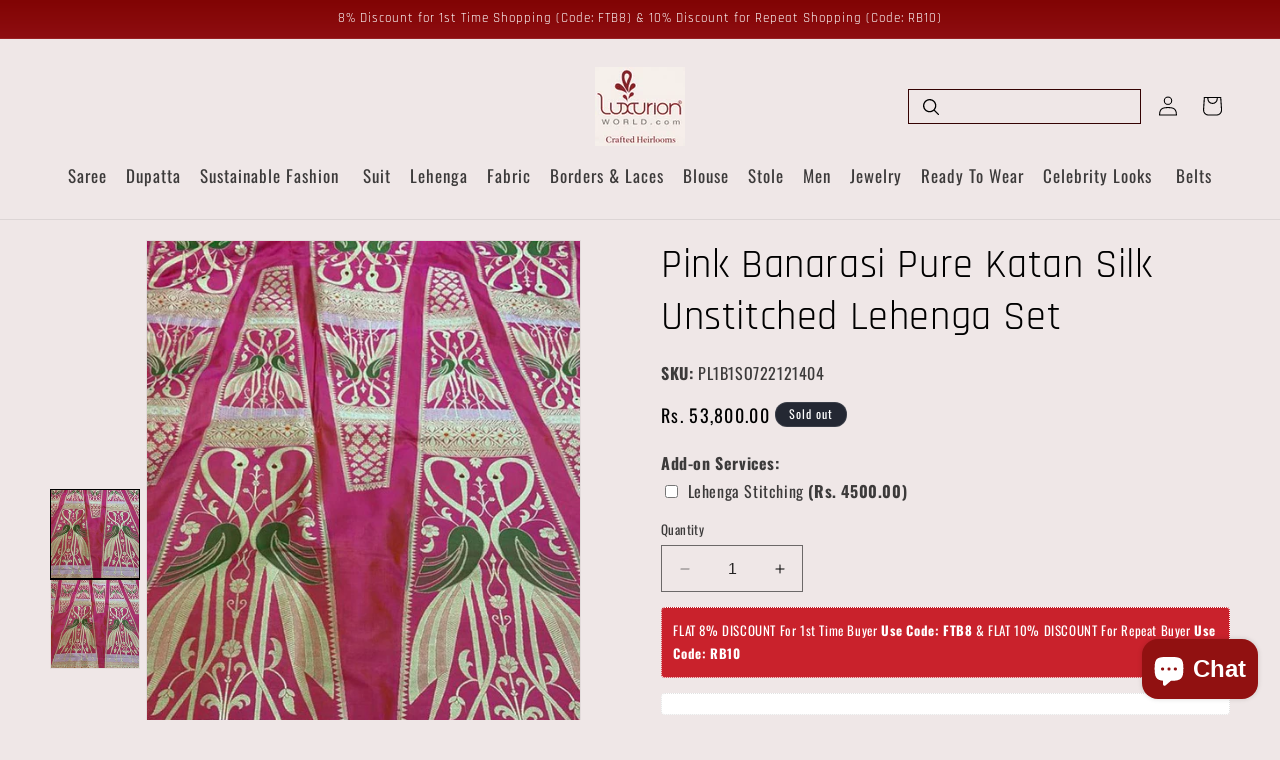

--- FILE ---
content_type: text/html; charset=utf-8
request_url: https://www.luxurionworld.com/products/pl1b1so722121404-pink-banarasi-pure-katan-silk-unstitched-lehenga-set
body_size: 68392
content:
<!doctype html>
<html class="no-js" lang="en">
<head> 
<meta charset="utf-8">
<meta http-equiv="X-UA-Compatible" content="IE=edge">
<meta name="viewport" content="width=device-width,initial-scale=1">
<meta name="theme-color" content="">

<link rel="canonical" href="https://www.luxurionworld.com/products/pl1b1so722121404-pink-banarasi-pure-katan-silk-unstitched-lehenga-set">

<script src="https://ajax.googleapis.com/ajax/libs/jquery/3.7.1/jquery.min.js"></script><link rel="icon" type="image/png" href="//www.luxurionworld.com/cdn/shop/files/LW-LOGO-Chat_GPT_Image-260114-32.png?crop=center&height=32&v=1768384437&width=32"><link rel="preconnect" href="https://fonts.shopifycdn.com" crossorigin><title>
Pink Banarasi Pure Katan Silk Lehenga Set: Unstitched Elegance
</title>

<!-- Hotjar Tracking Code for https://www.luxurionworld.com -->
<script>
    (function(h,o,t,j,a,r){
        h.hj=h.hj||function(){(h.hj.q=h.hj.q||[]).push(arguments)};
        h._hjSettings={hjid:5155927,hjsv:6};
        a=o.getElementsByTagName('head')[0];
        r=o.createElement('script');r.async=1;
        r.src=t+h._hjSettings.hjid+j+h._hjSettings.hjsv;
        a.appendChild(r);
    })(window,document,'https://static.hotjar.com/c/hotjar-','.js?sv=');
</script>
  


<meta name="description" content="Shop the latest Pink Banarasi Pure Katan Silk Unstitched Lehenga Set at the best price. This exquisite lehenga set is made from pure katan silk and features intricate Banarasi work. Perfect for weddings and special occasions. Order now and make a style statement.">




<meta property="og:site_name" content="Luxurion World">
<meta property="og:url" content="https://www.luxurionworld.com/products/pl1b1so722121404-pink-banarasi-pure-katan-silk-unstitched-lehenga-set">
<meta property="og:title" content="Pink Banarasi Pure Katan Silk Lehenga Set: Unstitched Elegance">
<meta property="og:type" content="product">
<meta property="og:description" content="Shop the latest Pink Banarasi Pure Katan Silk Unstitched Lehenga Set at the best price. This exquisite lehenga set is made from pure katan silk and features intricate Banarasi work. Perfect for weddings and special occasions. Order now and make a style statement."><meta property="og:image" content="http://www.luxurionworld.com/cdn/shop/products/pink-banarasi-pure-katan-silk-unstitched-lehenga-set-312128.jpg?v=1673256951">
  <meta property="og:image:secure_url" content="https://www.luxurionworld.com/cdn/shop/products/pink-banarasi-pure-katan-silk-unstitched-lehenga-set-312128.jpg?v=1673256951">
  <meta property="og:image:width" content="660">
  <meta property="og:image:height" content="1000"><meta property="og:price:amount" content="53,800.00">
  <meta property="og:price:currency" content="INR"><meta name="twitter:site" content="@Luxurionworld"><meta name="twitter:card" content="summary_large_image">
<meta name="twitter:title" content="Pink Banarasi Pure Katan Silk Lehenga Set: Unstitched Elegance">
<meta name="twitter:description" content="Shop the latest Pink Banarasi Pure Katan Silk Unstitched Lehenga Set at the best price. This exquisite lehenga set is made from pure katan silk and features intricate Banarasi work. Perfect for weddings and special occasions. Order now and make a style statement.">


<script src="//www.luxurionworld.com/cdn/shop/t/138/assets/constants.js?v=58251544750838685771706681637" defer="defer"></script>
<script src="//www.luxurionworld.com/cdn/shop/t/138/assets/pubsub.js?v=158357773527763999511706681637" defer="defer"></script>
<script src="//www.luxurionworld.com/cdn/shop/t/138/assets/global.js?v=54939145903281508041706681637" defer="defer"></script><script type="lazyload2" data-src="https://www.googletagmanager.com/gtag/js?id=G-PKQM02R3J1"></script>
<script type="lazyload2">
window.dataLayer = window.dataLayer || [];
function gtag(){dataLayer.push(arguments);}
gtag('js', new Date());

gtag('config', 'G-PKQM02R3J1');
</script>



<script>window.performance && window.performance.mark && window.performance.mark('shopify.content_for_header.start');</script><meta name="google-site-verification" content="G2dJeiJQ6KB-h2RQ-Vog28lBLAWskvUy1xqO7eoDyT4">
<meta name="google-site-verification" content="Y-Dn5wCExj2DenJIkFxrPc05oqlKDTaIb_0VC5O-FtE">
<meta id="shopify-digital-wallet" name="shopify-digital-wallet" content="/32296239242/digital_wallets/dialog">
<meta id="in-context-paypal-metadata" data-shop-id="32296239242" data-venmo-supported="false" data-environment="production" data-locale="en_US" data-paypal-v4="true" data-currency="INR">
<link rel="alternate" type="application/json+oembed" href="https://www.luxurionworld.com/products/pl1b1so722121404-pink-banarasi-pure-katan-silk-unstitched-lehenga-set.oembed">
<script async="async" data-src="/checkouts/internal/preloads.js?locale=en-IN"></script>
<script id="shopify-features" type="application/json">{"accessToken":"bee13fbd0a3e3ba6ba9e93197df1271c","betas":["rich-media-storefront-analytics"],"domain":"www.luxurionworld.com","predictiveSearch":true,"shopId":32296239242,"locale":"en"}</script>
<script>var Shopify = Shopify || {};
Shopify.shop = "luxurionworldcom.myshopify.com";
Shopify.locale = "en";
Shopify.currency = {"active":"INR","rate":"1.0"};
Shopify.country = "IN";
Shopify.theme = {"name":"Luxurion World-240916 ","id":136587378837,"schema_name":"Dawn","schema_version":"11.0.0","theme_store_id":887,"role":"main"};
Shopify.theme.handle = "null";
Shopify.theme.style = {"id":null,"handle":null};
Shopify.cdnHost = "www.luxurionworld.com/cdn";
Shopify.routes = Shopify.routes || {};
Shopify.routes.root = "/";</script>
<script type="module">!function(o){(o.Shopify=o.Shopify||{}).modules=!0}(window);</script>
<script>!function(o){function n(){var o=[];function n(){o.push(Array.prototype.slice.apply(arguments))}return n.q=o,n}var t=o.Shopify=o.Shopify||{};t.loadFeatures=n(),t.autoloadFeatures=n()}(window);</script>
<script id="shop-js-analytics" type="application/json">{"pageType":"product"}</script>
<script type="lazyload2" async type="module" data-src="//www.luxurionworld.com/cdn/shopifycloud/shop-js/modules/v2/client.init-shop-cart-sync_C5BV16lS.en.esm.js"></script>
<script type="lazyload2" async type="module" data-src="//www.luxurionworld.com/cdn/shopifycloud/shop-js/modules/v2/chunk.common_CygWptCX.esm.js"></script>
<script type="module">
  await import("//www.luxurionworld.com/cdn/shopifycloud/shop-js/modules/v2/client.init-shop-cart-sync_C5BV16lS.en.esm.js");
await import("//www.luxurionworld.com/cdn/shopifycloud/shop-js/modules/v2/chunk.common_CygWptCX.esm.js");

  window.Shopify.SignInWithShop?.initShopCartSync?.({"fedCMEnabled":true,"windoidEnabled":true});

</script>
<script>(function() {
  var isLoaded = false;
  function asyncLoad() {
    if (isLoaded) return;
    isLoaded = true;
    var urls = ["\/\/staticw2.yotpo.com\/8XyiiEM5PlBLH6lwLOre0X8WF2sQptw89tgSYMKb\/widget.js?shop=luxurionworldcom.myshopify.com","https:\/\/app.carecart.io\/api\/abandoned-cart\/js-script?shop=luxurionworldcom.myshopify.com","https:\/\/shy.elfsight.com\/p\/platform.js?shop=luxurionworldcom.myshopify.com","https:\/\/luxurionworldcom.myshopify.com\/apps\/delivery\/delivery_coder.js?t=1711784463.9017\u0026n=406170594\u0026shop=luxurionworldcom.myshopify.com","https:\/\/d23dclunsivw3h.cloudfront.net\/redirect-app.js?shop=luxurionworldcom.myshopify.com","https:\/\/svc.nitrocommerce.ai\/v1\/services\/shopify\/xshopify.js?_t=024c8a68-3a5b-42ed-aa30-c86d34de30c4\u0026shop=luxurionworldcom.myshopify.com","https:\/\/script.pop-convert.com\/new-micro\/production.pc.min.js?unique_id=luxurionworldcom.myshopify.com\u0026shop=luxurionworldcom.myshopify.com","https:\/\/cdn.s3.pop-convert.com\/pcjs.production.min.js?unique_id=luxurionworldcom.myshopify.com\u0026shop=luxurionworldcom.myshopify.com","https:\/\/d3n5r86uva8z36.cloudfront.net\/index.js?unique_id=0232f71d-88cb-45f9-b1bd-952dba87a0fe\u0026shop=luxurionworldcom.myshopify.com","https:\/\/d1w9hiov3nbv3a.cloudfront.net\/index.js?unique_id=fe91bc02-d087-45b7-82d1-dc66c2467c8f\u0026shop=luxurionworldcom.myshopify.com"];
    for (var i = 0; i < urls.length; i++) {
      var s = document.createElement('script');
      s.type = 'text/javascript';
      s.async = true;
      s.src = urls[i];
      var x = document.getElementsByTagName('script')[0];
      x.parentNode.insertBefore(s, x);
    }
  };
  if(window.attachEvent) {
    window.attachEvent('onload', asyncLoad);
  } else {
    window.addEventListener('wnw_load', asyncLoad, false);
  }
})();</script>
<script id="__st">var __st={"a":32296239242,"offset":19800,"reqid":"6894b8a4-a27f-4d3c-aa90-ec9a23ed8f96-1768711858","pageurl":"www.luxurionworld.com\/products\/pl1b1so722121404-pink-banarasi-pure-katan-silk-unstitched-lehenga-set","u":"ccb7b00596bd","p":"product","rtyp":"product","rid":7767393960085};</script>
<script>window.ShopifyPaypalV4VisibilityTracking = true;</script>
<script id="captcha-bootstrap">!function(){'use strict';const t='contact',e='account',n='new_comment',o=[[t,t],['blogs',n],['comments',n],[t,'customer']],c=[[e,'customer_login'],[e,'guest_login'],[e,'recover_customer_password'],[e,'create_customer']],r=t=>t.map((([t,e])=>`form[action*='/${t}']:not([data-nocaptcha='true']) input[name='form_type'][value='${e}']`)).join(','),a=t=>()=>t?[...document.querySelectorAll(t)].map((t=>t.form)):[];function s(){const t=[...o],e=r(t);return a(e)}const i='password',u='form_key',d=['recaptcha-v3-token','g-recaptcha-response','h-captcha-response',i],f=()=>{try{return window.sessionStorage}catch{return}},m='__shopify_v',_=t=>t.elements[u];function p(t,e,n=!1){try{const o=window.sessionStorage,c=JSON.parse(o.getItem(e)),{data:r}=function(t){const{data:e,action:n}=t;return t[m]||n?{data:e,action:n}:{data:t,action:n}}(c);for(const[e,n]of Object.entries(r))t.elements[e]&&(t.elements[e].value=n);n&&o.removeItem(e)}catch(o){console.error('form repopulation failed',{error:o})}}const l='form_type',E='cptcha';function T(t){t.dataset[E]=!0}const w=window,h=w.document,L='Shopify',v='ce_forms',y='captcha';let A=!1;((t,e)=>{const n=(g='f06e6c50-85a8-45c8-87d0-21a2b65856fe',I='https://cdn.shopify.com/shopifycloud/storefront-forms-hcaptcha/ce_storefront_forms_captcha_hcaptcha.v1.5.2.iife.js',D={infoText:'Protected by hCaptcha',privacyText:'Privacy',termsText:'Terms'},(t,e,n)=>{const o=w[L][v],c=o.bindForm;if(c)return c(t,g,e,D).then(n);var r;o.q.push([[t,g,e,D],n]),r=I,A||(h.body.append(Object.assign(h.createElement('script'),{id:'captcha-provider',async:!0,src:r})),A=!0)});var g,I,D;w[L]=w[L]||{},w[L][v]=w[L][v]||{},w[L][v].q=[],w[L][y]=w[L][y]||{},w[L][y].protect=function(t,e){n(t,void 0,e),T(t)},Object.freeze(w[L][y]),function(t,e,n,w,h,L){const[v,y,A,g]=function(t,e,n){const i=e?o:[],u=t?c:[],d=[...i,...u],f=r(d),m=r(i),_=r(d.filter((([t,e])=>n.includes(e))));return[a(f),a(m),a(_),s()]}(w,h,L),I=t=>{const e=t.target;return e instanceof HTMLFormElement?e:e&&e.form},D=t=>v().includes(t);t.addEventListener('submit',(t=>{const e=I(t);if(!e)return;const n=D(e)&&!e.dataset.hcaptchaBound&&!e.dataset.recaptchaBound,o=_(e),c=g().includes(e)&&(!o||!o.value);(n||c)&&t.preventDefault(),c&&!n&&(function(t){try{if(!f())return;!function(t){const e=f();if(!e)return;const n=_(t);if(!n)return;const o=n.value;o&&e.removeItem(o)}(t);const e=Array.from(Array(32),(()=>Math.random().toString(36)[2])).join('');!function(t,e){_(t)||t.append(Object.assign(document.createElement('input'),{type:'hidden',name:u})),t.elements[u].value=e}(t,e),function(t,e){const n=f();if(!n)return;const o=[...t.querySelectorAll(`input[type='${i}']`)].map((({name:t})=>t)),c=[...d,...o],r={};for(const[a,s]of new FormData(t).entries())c.includes(a)||(r[a]=s);n.setItem(e,JSON.stringify({[m]:1,action:t.action,data:r}))}(t,e)}catch(e){console.error('failed to persist form',e)}}(e),e.submit())}));const S=(t,e)=>{t&&!t.dataset[E]&&(n(t,e.some((e=>e===t))),T(t))};for(const o of['focusin','change'])t.addEventListener(o,(t=>{const e=I(t);D(e)&&S(e,y())}));const B=e.get('form_key'),M=e.get(l),P=B&&M;t.addEventListener('DOMContentLoaded2',(()=>{const t=y();if(P)for(const e of t)e.elements[l].value===M&&p(e,B);[...new Set([...A(),...v().filter((t=>'true'===t.dataset.shopifyCaptcha))])].forEach((e=>S(e,t)))}))}(h,new URLSearchParams(w.location.search),n,t,e,['guest_login'])})(!0,!0)}();</script>
<script integrity="sha256-4kQ18oKyAcykRKYeNunJcIwy7WH5gtpwJnB7kiuLZ1E=" data-source-attribution="shopify.loadfeatures" type="lazyload2" data-src="//www.luxurionworld.com/cdn/shopifycloud/storefront/assets/storefront/load_feature-a0a9edcb.js" crossorigin="anonymous"></script>
<script data-source-attribution="shopify.dynamic_checkout.dynamic.init">var Shopify=Shopify||{};Shopify.PaymentButton=Shopify.PaymentButton||{isStorefrontPortableWallets:!0,init:function(){window.Shopify.PaymentButton.init=function(){};var t=document.createElement("script");t.src="https://www.luxurionworld.com/cdn/shopifycloud/portable-wallets/latest/portable-wallets.en.js",t.type="module",document.head.appendChild(t)}};
</script>
<script data-source-attribution="shopify.dynamic_checkout.buyer_consent">
  function portableWalletsHideBuyerConsent(e){var t=document.getElementById("shopify-buyer-consent"),n=document.getElementById("shopify-subscription-policy-button");t&&n&&(t.classList.add("hidden"),t.setAttribute("aria-hidden","true"),n.removeEventListener("click",e))}function portableWalletsShowBuyerConsent(e){var t=document.getElementById("shopify-buyer-consent"),n=document.getElementById("shopify-subscription-policy-button");t&&n&&(t.classList.remove("hidden"),t.removeAttribute("aria-hidden"),n.addEventListener("click",e))}window.Shopify?.PaymentButton&&(window.Shopify.PaymentButton.hideBuyerConsent=portableWalletsHideBuyerConsent,window.Shopify.PaymentButton.showBuyerConsent=portableWalletsShowBuyerConsent);
</script>
<script data-source-attribution="shopify.dynamic_checkout.cart.bootstrap">document.addEventListener("DOMContentLoaded2",(function(){function t(){return document.querySelector("shopify-accelerated-checkout-cart, shopify-accelerated-checkout")}if(t())Shopify.PaymentButton.init();else{new MutationObserver((function(e,n){t()&&(Shopify.PaymentButton.init(),n.disconnect())})).observe(document.body,{childList:!0,subtree:!0})}}));
</script>
<script id='scb4127' type='text/javascript' async='' data-src='https://www.luxurionworld.com/cdn/shopifycloud/privacy-banner/storefront-banner.js'></script><script id="sections-script" data-sections="header" defer="defer" src="//www.luxurionworld.com/cdn/shop/t/138/compiled_assets/scripts.js?107073"></script>
<script>window.performance && window.performance.mark && window.performance.mark('shopify.content_for_header.end');</script>
<script>var trekkie=[];trekkie.integrations=!0;window.BOOMR={},window.BOOMR.version=true;</script>

<style data-shopify>
@font-face {
  font-family: Oswald;
  font-weight: 400;
  font-style: normal;
  font-display: swap;
  src: url("//www.luxurionworld.com/cdn/fonts/oswald/oswald_n4.7760ed7a63e536050f64bb0607ff70ce07a480bd.woff2") format("woff2"),
       url("//www.luxurionworld.com/cdn/fonts/oswald/oswald_n4.ae5e497f60fc686568afe76e9ff1872693c533e9.woff") format("woff");
}

@font-face {
  font-family: Oswald;
  font-weight: 700;
  font-style: normal;
  font-display: swap;
  src: url("//www.luxurionworld.com/cdn/fonts/oswald/oswald_n7.b3ba3d6f1b341d51018e3cfba146932b55221727.woff2") format("woff2"),
       url("//www.luxurionworld.com/cdn/fonts/oswald/oswald_n7.6cec6bed2bb070310ad90e19ea7a56b65fd83c0b.woff") format("woff");
}



@font-face {
  font-family: Rajdhani;
  font-weight: 400;
  font-style: normal;
  font-display: swap;
  src: url("//www.luxurionworld.com/cdn/fonts/rajdhani/rajdhani_n4.d75f91cce12eba565fc1d8812afb871b8c06c1ae.woff2") format("woff2"),
       url("//www.luxurionworld.com/cdn/fonts/rajdhani/rajdhani_n4.ba569c8777ef4155de7312c47f1ecce577234039.woff") format("woff");
}



:root,
.color-background-1 {
--color-background: 239,231,231;

--gradient-background: #efe7e7;

--color-foreground: 0,0,0;
--color-shadow: 18,18,18;
--color-button: 151,14,14;
--color-button-text: 255,255,255;
--color-secondary-button: 239,231,231;
--color-secondary-button-text: 18,18,18;
--color-link: 18,18,18;
--color-badge-foreground: 0,0,0;
--color-badge-background: 239,231,231;
--color-badge-border: 0,0,0;
--payment-terms-background-color: rgb(239 231 231);
}


.color-background-2 {
--color-background: 243,243,243;

--gradient-background: #f3f3f3;

--color-foreground: 18,18,18;
--color-shadow: 18,18,18;
--color-button: 18,18,18;
--color-button-text: 243,243,243;
--color-secondary-button: 243,243,243;
--color-secondary-button-text: 18,18,18;
--color-link: 18,18,18;
--color-badge-foreground: 18,18,18;
--color-badge-background: 243,243,243;
--color-badge-border: 18,18,18;
--payment-terms-background-color: rgb(243 243 243);
}


.color-inverse {
--color-background: 36,40,51;

--gradient-background: #242833;

--color-foreground: 255,255,255;
--color-shadow: 18,18,18;
--color-button: 255,255,255;
--color-button-text: 0,0,0;
--color-secondary-button: 36,40,51;
--color-secondary-button-text: 255,255,255;
--color-link: 255,255,255;
--color-badge-foreground: 255,255,255;
--color-badge-background: 36,40,51;
--color-badge-border: 255,255,255;
--payment-terms-background-color: rgb(36 40 51);
}


.color-accent-1 {
--color-background: 18,18,18;

--gradient-background: #121212;

--color-foreground: 255,255,255;
--color-shadow: 18,18,18;
--color-button: 255,255,255;
--color-button-text: 18,18,18;
--color-secondary-button: 18,18,18;
--color-secondary-button-text: 255,255,255;
--color-link: 255,255,255;
--color-badge-foreground: 255,255,255;
--color-badge-background: 18,18,18;
--color-badge-border: 255,255,255;
--payment-terms-background-color: rgb(18 18 18);
}


.color-accent-2 {
--color-background: 151,14,14;

--gradient-background: #970e0e;

--color-foreground: 255,255,255;
--color-shadow: 18,18,18;
--color-button: 255,255,255;
--color-button-text: 151,14,14;
--color-secondary-button: 151,14,14;
--color-secondary-button-text: 255,255,255;
--color-link: 255,255,255;
--color-badge-foreground: 255,255,255;
--color-badge-background: 151,14,14;
--color-badge-border: 255,255,255;
--payment-terms-background-color: rgb(151 14 14);
}


.color-scheme-f62bec41-69e0-47d5-bcd1-70e077629f3a {
--color-background: 255,255,255;

--gradient-background: #ffffff;

--color-foreground: 18,18,18;
--color-shadow: 18,18,18;
--color-button: 18,18,18;
--color-button-text: 255,255,255;
--color-secondary-button: 255,255,255;
--color-secondary-button-text: 18,18,18;
--color-link: 18,18,18;
--color-badge-foreground: 18,18,18;
--color-badge-background: 255,255,255;
--color-badge-border: 18,18,18;
--payment-terms-background-color: rgb(255 255 255);
}


.color-scheme-efd4fe23-363c-4d7e-9ad4-078538573b02 {
--color-background: 255,255,255;

--gradient-background: #ffffff;

--color-foreground: 18,18,18;
--color-shadow: 18,18,18;
--color-button: 18,18,18;
--color-button-text: 255,255,255;
--color-secondary-button: 255,255,255;
--color-secondary-button-text: 18,18,18;
--color-link: 18,18,18;
--color-badge-foreground: 18,18,18;
--color-badge-background: 255,255,255;
--color-badge-border: 18,18,18;
--payment-terms-background-color: rgb(255 255 255);
}


.color-scheme-f50dbebf-05a2-4c6f-ae8c-a4410242021f {
--color-background: 255,255,255;

--gradient-background: #ffffff;

--color-foreground: 18,18,18;
--color-shadow: 18,18,18;
--color-button: 18,18,18;
--color-button-text: 255,255,255;
--color-secondary-button: 255,255,255;
--color-secondary-button-text: 18,18,18;
--color-link: 18,18,18;
--color-badge-foreground: 18,18,18;
--color-badge-background: 255,255,255;
--color-badge-border: 18,18,18;
--payment-terms-background-color: rgb(255 255 255);
}


.color-scheme-189dca20-6a13-449a-806b-9370f5d73d71 {
--color-background: 0,0,0;

--gradient-background: linear-gradient(180deg, rgba(129, 4, 4, 1), rgba(254, 91, 124, 1) 49%, rgba(255, 140, 162, 1) 100%);

--color-foreground: 255,255,255;
--color-shadow: 18,18,18;
--color-button: 18,18,18;
--color-button-text: 255,255,255;
--color-secondary-button: 0,0,0;
--color-secondary-button-text: 18,18,18;
--color-link: 18,18,18;
--color-badge-foreground: 255,255,255;
--color-badge-background: 0,0,0;
--color-badge-border: 255,255,255;
--payment-terms-background-color: rgb(0 0 0);
}


.color-scheme-e4086cc5-9ab6-48a1-a996-f4ca19703375 {
--color-background: 208,207,195;

--gradient-background: #d0cfc3;

--color-foreground: 52,2,2;
--color-shadow: 18,18,18;
--color-button: 18,18,18;
--color-button-text: 255,255,255;
--color-secondary-button: 208,207,195;
--color-secondary-button-text: 18,18,18;
--color-link: 18,18,18;
--color-badge-foreground: 52,2,2;
--color-badge-background: 208,207,195;
--color-badge-border: 52,2,2;
--payment-terms-background-color: rgb(208 207 195);
}


.color-scheme-8ae9af3b-4996-4312-9ca4-3fd30908769a {
--color-background: 255,255,255;

--gradient-background: #ffffff;

--color-foreground: 52,2,2;
--color-shadow: 18,18,18;
--color-button: 67,151,14;
--color-button-text: 255,255,255;
--color-secondary-button: 255,255,255;
--color-secondary-button-text: 18,18,18;
--color-link: 18,18,18;
--color-badge-foreground: 52,2,2;
--color-badge-background: 255,255,255;
--color-badge-border: 52,2,2;
--payment-terms-background-color: rgb(255 255 255);
}


body, .color-background-1, .color-background-2, .color-inverse, .color-accent-1, .color-accent-2, .color-scheme-f62bec41-69e0-47d5-bcd1-70e077629f3a, .color-scheme-efd4fe23-363c-4d7e-9ad4-078538573b02, .color-scheme-f50dbebf-05a2-4c6f-ae8c-a4410242021f, .color-scheme-189dca20-6a13-449a-806b-9370f5d73d71, .color-scheme-e4086cc5-9ab6-48a1-a996-f4ca19703375, .color-scheme-8ae9af3b-4996-4312-9ca4-3fd30908769a {
color: rgba(var(--color-foreground), 0.75);
background-color: rgb(var(--color-background));
}

:root {
--font-body-family: Oswald, sans-serif;
--font-body-style: normal;
--font-body-weight: 400;
--font-body-weight-bold: 700;

--font-heading-family: Rajdhani, sans-serif;
--font-heading-style: normal;
--font-heading-weight: 400;

--font-body-scale: 1.0;
--font-heading-scale: 1.0;

--media-padding: px;
--media-border-opacity: 0.05;
--media-border-width: 1px;
--media-radius: 0px;
--media-shadow-opacity: 0.0;
--media-shadow-horizontal-offset: 0px;
--media-shadow-vertical-offset: 4px;
--media-shadow-blur-radius: 5px;
--media-shadow-visible: 0;

--page-width: 150rem;
--page-width-margin: 0rem;

--product-card-image-padding: 0.0rem;
--product-card-corner-radius: 0.0rem;
--product-card-text-alignment: left;
--product-card-border-width: 0.0rem;
--product-card-border-opacity: 0.1;
--product-card-shadow-opacity: 0.0;
--product-card-shadow-visible: 0;
--product-card-shadow-horizontal-offset: 0.0rem;
--product-card-shadow-vertical-offset: 0.4rem;
--product-card-shadow-blur-radius: 0.5rem;

--collection-card-image-padding: 0.0rem;
--collection-card-corner-radius: 0.0rem;
--collection-card-text-alignment: left;
--collection-card-border-width: 0.0rem;
--collection-card-border-opacity: 0.1;
--collection-card-shadow-opacity: 0.0;
--collection-card-shadow-visible: 0;
--collection-card-shadow-horizontal-offset: 0.0rem;
--collection-card-shadow-vertical-offset: 0.0rem;
--collection-card-shadow-blur-radius: 0.5rem;

--blog-card-image-padding: 0.0rem;
--blog-card-corner-radius: 0.0rem;
--blog-card-text-alignment: left;
--blog-card-border-width: 0.0rem;
--blog-card-border-opacity: 0.1;
--blog-card-shadow-opacity: 0.0;
--blog-card-shadow-visible: 0;
--blog-card-shadow-horizontal-offset: 0.0rem;
--blog-card-shadow-vertical-offset: 0.4rem;
--blog-card-shadow-blur-radius: 0.5rem;

--badge-corner-radius: 4.0rem;

--popup-border-width: 1px;
--popup-border-opacity: 0.1;
--popup-corner-radius: 0px;
--popup-shadow-opacity: 0.05;
--popup-shadow-horizontal-offset: 0px;
--popup-shadow-vertical-offset: 4px;
--popup-shadow-blur-radius: 5px;

--drawer-border-width: 1px;
--drawer-border-opacity: 0.1;
--drawer-shadow-opacity: 0.0;
--drawer-shadow-horizontal-offset: 0px;
--drawer-shadow-vertical-offset: 4px;
--drawer-shadow-blur-radius: 5px;

--spacing-sections-desktop: 0px;
--spacing-sections-mobile: 0px;

--grid-desktop-vertical-spacing: 8px;
--grid-desktop-horizontal-spacing: 8px;
--grid-mobile-vertical-spacing: 4px;
--grid-mobile-horizontal-spacing: 4px;

--text-boxes-border-opacity: 0.1;
--text-boxes-border-width: 0px;
--text-boxes-radius: 0px;
--text-boxes-shadow-opacity: 0.0;
--text-boxes-shadow-visible: 0;
--text-boxes-shadow-horizontal-offset: 0px;
--text-boxes-shadow-vertical-offset: 4px;
--text-boxes-shadow-blur-radius: 5px;

--buttons-radius: 0px;
--buttons-radius-outset: 0px;
--buttons-border-width: 1px;
--buttons-border-opacity: 1.0;
--buttons-shadow-opacity: 0.0;
--buttons-shadow-visible: 0;
--buttons-shadow-horizontal-offset: 0px;
--buttons-shadow-vertical-offset: 4px;
--buttons-shadow-blur-radius: 5px;
--buttons-border-offset: 0px;

--inputs-radius: 0px;
--inputs-border-width: 1px;
--inputs-border-opacity: 0.55;
--inputs-shadow-opacity: 0.0;
--inputs-shadow-horizontal-offset: 0px;
--inputs-margin-offset: 0px;
--inputs-shadow-vertical-offset: 4px;
--inputs-shadow-blur-radius: 5px;
--inputs-radius-outset: 0px;

--variant-pills-radius: 40px;
--variant-pills-border-width: 1px;
--variant-pills-border-opacity: 0.55;
--variant-pills-shadow-opacity: 0.0;
--variant-pills-shadow-horizontal-offset: 0px;
--variant-pills-shadow-vertical-offset: 4px;
--variant-pills-shadow-blur-radius: 5px;
}

*,
*::before,
*::after {
box-sizing: inherit;
}

html {
box-sizing: border-box;
font-size: calc(var(--font-body-scale) * 62.5%);
height: 100%;
}

body {
display: grid;
grid-template-rows: auto auto 1fr auto;
grid-template-columns: 100%;
min-height: 100%;
margin: 0;
font-size: 1.5rem;
letter-spacing: 0.06rem;
line-height: calc(1 + 0.8 / var(--font-body-scale));
font-family: var(--font-body-family);
font-style: var(--font-body-style);
font-weight: var(--font-body-weight);
}

@media screen and (min-width: 750px) {
body {
font-size: 1.6rem;
}
}
</style>

<link href="//www.luxurionworld.com/cdn/shop/t/138/assets/base.css?v=123399803761568589381720673212" rel="stylesheet" type="text/css" media="all" />
<link rel="preload" as="font" href="//www.luxurionworld.com/cdn/fonts/oswald/oswald_n4.7760ed7a63e536050f64bb0607ff70ce07a480bd.woff2" type="font/woff2" crossorigin><link rel="preload" as="font" href="//www.luxurionworld.com/cdn/fonts/rajdhani/rajdhani_n4.d75f91cce12eba565fc1d8812afb871b8c06c1ae.woff2" type="font/woff2" crossorigin><link href="//www.luxurionworld.com/cdn/shop/t/138/assets/component-localization-form.css?v=143319823105703127341706681637" rel="stylesheet" type="text/css" media="all" />
<script data-src="//www.luxurionworld.com/cdn/shop/t/138/assets/localization-form.js?v=161644695336821385561706681637" type="lazyload2"></script><script>
document.documentElement.className = document.documentElement.className.replace('no-js', 'js');
if (Shopify.designMode) {
document.documentElement.classList.add('shopify-design-mode');
}
</script>

  <script src="//www.luxurionworld.com/cdn/shop/t/138/assets/product-info.js?v=68469288658591082901706681637" defer="defer"></script>
  <script src="//www.luxurionworld.com/cdn/shop/t/138/assets/product-form.js?v=120680399752357872381706681637" defer="defer"></script>
  
<!-- BEGIN app block: shopify://apps/beast-currency-converter/blocks/doubly/267afa86-a419-4d5b-a61b-556038e7294d -->


	<script>
		var DoublyGlobalCurrency, catchXHR = true, bccAppVersion = 1;
       	var DoublyGlobal = {
			theme : 'no_theme',
			spanClass : 'money',
			cookieName : '_g1667736479',
			ratesUrl :  'https://init.grizzlyapps.com/9e32c84f0db4f7b1eb40c32bdb0bdea9',
			geoUrl : 'https://currency.grizzlyapps.com/83d400c612f9a099fab8f76dcab73a48',
			shopCurrency : 'INR',
            allowedCurrencies : '["INR","USD","AUD","CAD","GBP"]',
			countriesJSON : '{"0c9fbda2f60ec2898217462c14a8ca28":"AFN","77825ffc7ed510e4219e27367f50f427":"ALL","25a2b91d530da6d79800c24bec689d61":"USD","6916af863143143036e271f9117caadc":"DZD","36d215ec8ce6c5a767e678b13f50862b":"USD","fb911160ef95c46fb368ef2eff5570c0":"EUR","b3476dae9aa570b88a30abf70a978252":"AOA","0dcfbae12c14fe30dc542b8206e459bd":"XCD","78da38f7ae93bc36b6bd59ca89a8429e":"AZN","00bad30068c0f10b3b77506da947caa2":"ARS","ae7f19edb7b436fcaf57a36430c3d3b0":"AUD","33d5bb379aebcde4d167f033df2d382e":"EUR","9edd33fbd532c66cacf94af4db21dab7":"BSD","925c1d014fbf174114bb903bf2c7bac5":"BHD","7728cea5bac9cde9907b1085712ed9f2":"BDT","749b2ebf8d945c6cf6c5f048c72aaa2a":"AMD","51a5c332372cd72420a791368eece6f8":"BBD","a19904ce7ba5c44cb4d91748288eefe1":"EUR","35e59d62315172a2d1d54dc0dab770e2":"BMD","90719543ee7853da54814bea0989487b":"BTN","a64e8989e48fe1e7d05d23f4e8e9780c":"BOB","12a516dd73e5e53bd31569e4fcc041e6":"BAM","aedbb109003adaf6af69128c4e83cbe2":"BWP","10cfd19a20aae97470c9fbec788b71d6":"NOK","6b1966f4af75004e954a0de3c7fe7c1b":"BRL","a8958ab7798f4aef591661273c373f08":"BZD","950722fea3174745d7dfa0458b3cf71b":"USD","af5b357afe354e75e320a29e2b045978":"SBD","b53c1f894f02b24dcda710f846b6f0b3":"USD","1eb8a653b84f6acca0219cc54beac35f":"BND","181b4e020d6109051fc88ee13fb045ca":"BGN","3024a0f4e34ca7dc9ee76ebd3c519a83":"MMK","b69c9b470097833122f215cf0fa67382":"BIF","df9ace98f7da2dab53a04a99cf75a3de":"BYN","8d516a5655bcd1dd017b946ca6eed9d6":"KHR","1ea38124b279c2416df6b493978da030":"XAF","132df582bdd725b956df4dfe33711f28":"CAD","7322579988573acf8fd138830bc5e884":"CVE","51bc3879ab2a3f057693cb9ec6e45c94":"KYD","3a3cea975adfe6240593cd1e5388120d":"XAF","7bbd9b6a782e6e1e6a117129051aac32":"LKR","60b136c7758c1178ce48c292d65851e5":"XAF","c3c3ac331bcee531802bc9c1712f5c54":"CLP","92035c0407d62963eda165cda28d6114":"CNY","2bd18f873de9138c69de623ee7f04af9":"TWD","6810126b0ee4236a21f0ac1c4fdb6764":"AUD","bcf6ce5201899723a0a06792c6caeed3":"AUD","5a43428b67ab8a57bfbe1088c4b7f42f":"COP","f2b2534365ee9f71fbed5e2afcdca50a":"KMF","f773a4708bf9adfefd6298f12b062124":"EUR","f8ec5d9332715db4eb25a5347286e599":"XAF","92150c6fdab610675a24978b4cfbf368":"CDF","96b30a27a1720ddf1b08cc915d36acab":"NZD","7a7f88e4952e63bfcd9635168264fe45":"CRC","67a7fa7c3712d0f7a9dc50853047e144":"HRK","93d5e4bf2d22ead33ca93c5214b54463":"CUP","fa68eef805d5b746aadfc57d13dda9a9":"EUR","a8c576d30a24ac83a47745f71143946b":"CZK","2b08e971cdcf7ef71b19dc31bc06b34b":"XOF","05604cf68845e754896337a8f344e8fc":"DKK","6a7b45431588328067bcdea71dff5b2a":"XCD","1454a2d0108781f78149c88fc8f36d7b":"DOP","636307c6fe4c4b5f7f8c5d30fd69bd65":"USD","cbe09632afa1023daf096d3c95eb652e":"SVC","d30229b54be75d9af0c2e367659a444d":"XAF","3a17356976367ffbf3dd2cee9d9ebad1":"ETB","b263a08ae41abd42665413977d57598f":"ERN","1d1ad6b40e3d3a78667c18e8f9bcbd31":"EUR","037e3819826f61b753b5f5522720668b":"DKK","e27ad3455ba99e93fcca2d6002a07a96":"FKP","48bbd3a2d035cbaf0147d48d70177188":"GBP","a028125f469669a7318f1177d01951c7":"FJD","e23547145863c2b35236b8e0aed3a1ca":"EUR","20fffcb7953b3a667d99abc2ab8fa599":"EUR","df165264a8ef4d00ff49622f4bdbba44":"EUR","88754724b0746ba01695521f0b7bd554":"EUR","c0deda8719b6bb588d2affcdda0b55c9":"XPF","4b99e0aa7795a20b86ea71bb517e3c1f":"EUR","f622b9c2c0cbbc0ca896148c9c92d897":"DJF","8497791e5f8c69a8f6b5ac7b40407442":"XAF","5479ec9596d2508d9f10a91e35e624a5":"GEL","599a0c6d00669d5a18a073e813ad25c1":"GMD","2a3d1dea32681c822faadda2c7bedc93":"ILS","244b30c0daca97ac92f8dc4d7196a979":"EUR","7e23e62798f68cfe69f385cfc5d24bc2":"GHS","b6564c7e17cce6b08e8c28e9967777cf":"GIP","34bcc718cc321ae168c1f9fc4675d6db":"AUD","eadfe4ad5bf03256d8945fd987b9af1d":"EUR","ac960308358e08e9e02979c2f73640a1":"DKK","4e4fa68feb9fe6e476e4fc4c2b0c29cd":"XCD","9d94ac33984c098a1990dfab46d247ff":"EUR","092b02a88419e23d1756a310d95fdfd0":"USD","b204130dc52fe1ffb1fbcbd9ed9648db":"GTQ","372cb8311b845822dc0f94eef709b010":"GNF","57e542cde098aeba6a4cde0f240030ed":"GYD","6896dc1edf7162438bd6d2e24e81adc8":"HTG","efed88903dcd2f2f97398926dc5ea002":"AUD","f3c832d9f2faa0f2f2d6d8c73af455ca":"EUR","0de5a270cc68ef2a3a302d34e367752c":"HNL","ed0cea31460c29d419378320b9ba2add":"HKD","3566563af041eb64212d8e65c749fb85":"HUF","079927f1a99088814d8bc6a55445016f":"ISK","6401e1998d7987f15b52a3581165ff73":"INR","3c4dd418d1e359368054a5f1f9c9b049":"IDR","b65512eda9d25418e41fccdf473d5579":"IRR","807dba887c5c6e25089c209e0135b7be":"IQD","5b3d9c4d15449457901391acd80adbb1":"EUR","41e21e8c34d6aa3da5b718cf4231390d":"ILS","0dab797ef2bac38eacc418c9f8e15378":"EUR","8966da5d224a004f4cb84804a5f6c688":"XOF","5afe1f34ddec8ef4efc0d0a870cddd61":"JMD","bd9b17731f33daee1dcc16697cdd0cf2":"JPY","d5e688005a94a3e4757619a99f369013":"KZT","80205369a97c21e5b252abfa282346ed":"JOD","3edf06f0c8964eac1c6726937f7f352b":"KES","299afb61e687060e5e66bee8b29799f5":"KPW","04b22e7a99e35a4e6f6514b57cc97ae9":"KRW","0adfee7e28312e24433bcefe25145bce":"KWD","73b4c50df66f6a1a5798982a4039b0b0":"KGS","34b09239ed51e9a61f19a88ab3f7fcea":"LAK","cae77d8621fa4d86b0b92481880a5317":"LBP","bba28a0a3390f1867d6dbdb765c6a4dc":"LSL","77e8fb6bf8a842fbd6b34be76499ebfa":"EUR","d458e452b82fc3f8b22a793a46b9f98d":"LRD","1ae51d98f27604480f17d8fd97cac38a":"LYD","9165792285868d0cba002e56081bb192":"CHF","b7227de55a8695f5e7efe963c8f37580":"EUR","e1dc245d3be5a40f86acdc91ac12ea63":"EUR","1058307c74890a16402e5c523d45ccc4":"MOP","767899052385440a885d7de938daad01":"MGA","42afcbb9ee739cc47c7d1702eb6ce514":"MWK","275edfb0464d6ef42d4ab83e25f2c61f":"MYR","0920c810738edbd92221dc14a20fd857":"MVR","3d49572a28be2f390a459064d1a6fb86":"XOF","4e0781dfb39bff6f61a172fc36311361":"EUR","49216d21984ad4769256a4bda5b8e468":"EUR","7610e93ea7d4c45f7e396acd695cdabd":"MRO","76cae5901fbe4ffc09d33953adb034b1":"MUR","00837c88b2fca5736a8f9d3dc2b07bc5":"MXN","f363cf2859ce0362565e44f1893875a9":"EUR","1dccd443b3eb8235d5b5d5d6da8382dc":"MNT","6c9a5e308c5817eaef3edb3ecb7ad67c":"MDL","1eb3ae043c810aa530d470446f31feeb":"EUR","223989fc8d5283e598bde9d0073dd319":"XCD","f95322c1726fb8beb6a49e69f406062e":"MAD","ac1cd746ee4b708a441ff9e4fb36ac4c":"MZN","738079a8cc1ec3c3e2129b1e243fc759":"OMR","dfbe6bca2b81e38c0a9c080424b1d059":"NAD","c768fd9e960be7a96a15f3fe01180b75":"AUD","611b83f00e115fa1bd82798e0880237c":"NPR","ae260c648e19c69d011aaf48cf5f66ef":"EUR","27e53f66add17b02c21300e3e431c533":"ANG","718605db25ac86e0a81169c100c42433":"AWG","42df8577e98085941b5516769691614d":"ANG","ea5260e4f756a54ed674938e72b8468b":"USD","5825c0e889637e79beca81650c4c1ac3":"XPF","95f82d217678c6bcb292b8fc7682234f":"VUV","5b1e176938f4fc1e6522b9f9151d42d6":"NZD","4ec181c3cff3032f67d94739e0e8737d":"NIO","b3301ed2070ec7aceb5be3b5dcc07ad9":"XOF","cb1d6534badc367e8dd9d40ded713069":"NGN","0511d3f5aac43354944b18475222f917":"NZD","cc055af6be2b737d4707a96a552198ee":"AUD","3e08b5ba3280cdc6e122982b8d112784":"NOK","cac21d3c62a7eb45ee19b3ce11a5fbdf":"USD","8de2e7ca50fc23e4bd3bdad52af3037a":"USD","8ada16d7e26335f17caa2acb955e4c63":"USD","c2f8a60ae14932219e028d614e527959":"USD","e79c4eeea8288d0e262d1d406a7e66f8":"USD","58c5e67c7a17d3741c98f44625f55756":"PKR","e02107346a74b3d630cc6b3711a88536":"PAB","41a47e227563d31fdc856d695d3d1844":"PGK","6ed7fa60539658265859ef7d48f07785":"PYG","90d2c82a2026996f3108f8b150828939":"PEN","e0ee9955cb9435aa9069cb193c54ef08":"PHP","d5bb7b09f2c1d285f61754cdeb4fdd0a":"NZD","e47a66a04fc75e67aa65a0130d88c289":"PLN","fa5ec300d94ca4e8726f3324a7221e15":"EUR","da7dc0acf54f11a299598d5c1abc5961":"XOF","a846d0e7d02f0ec40f36262361c8dd18":"USD","bd68e4c39ab0b7db62f065768d28c62b":"USD","a16006c8c29e90446f0fde04b6e3e88f":"QAR","37e4065a1f7e35bfaef4bbf802897a2a":"EUR","1ccbbd574db7fd92d40a94c7f6725c49":"RON","de553067944fe9a58a174f50fef9f3d1":"RUB","5735bd62d4dc46c38a264768624c5330":"RWF","befcbbe1fc95eec06ccf45a9883d7577":"EUR","9b39639bd0ff46e7623c70ceef74ea51":"SHP","94244557185f84c304bb2373b3534fbc":"XCD","eef4bec625bc2eee7b9c43287bc6e0a9":"XCD","8589dd64d0c84007198df76e131cfc13":"XCD","390af7034abbeab1dea79b0a08e08eb0":"EUR","2bd9b35fa78df0a08155979123b82a6c":"EUR","c845f4e559f39bdfbad73b4ce8ee47bf":"XCD","87336adbbb2d9cf8aa8c3432a8b6925d":"EUR","ae6edefdd8d61735e296170da3e4ec21":"STD","717b8accc93f982d5200c72fc0bd6a2a":"SAR","707862748b5f9e173d8540eed312ed59":"XOF","3f7d04eb7ec8fd8019d5e92429ef11ea":"RSD","27143b90c8dcf38ec194a972b93872f5":"SCR","7ceef5912e0f9e67185881af9935da48":"SLL","7f882944ca9cab2763fbdaa377061464":"SGD","54e8c9819bcbc5b574fb44d54d25aa5a":"EUR","0adb4d2468afd4dbd61c49f7fd36d88b":"VND","924f2e3fa5749228c3c6e8ead75f30b1":"EUR","814976873ee98a5cde52aa91f8e57f42":"SOS","c1834a641b269e2d0a9403dd32baae92":"ZAR","9338d6e26cefddb2528d5b68a06d2717":"USD","1d945ab7aaaf4f9e4d9fd09ea7a949d6":"EUR","23b6672991ae7b379d36b7db29c38ac4":"SDG","a22d9decc47998b44a36a7484c37314e":"SDG","180727061ac3e6a234cf945cb8f119e3":"MAD","3028a629c4affcfdd5b29cc13d065120":"SRD","9a4a9bf6dc7ece97b8625b3f55acb3a2":"NOK","4e42c6cbde70d01c30fa7e227c5a6626":"SZL","25c82ed78d863c8047281fcfd229298a":"SEK","c12b0a6679d4199308210e66eca31c90":"CHF","458da6c10e2b4f09c726a02f06cc15ba":"SYP","c3c261b4d5c775fd0a8a4d58884eabc4":"TJS","237c77ef06d9f28471af18777229408b":"THB","5203b04ab35c5bce320c1ee96cd4e129":"XOF","e9374cb9412edd8f085935f54f91385a":"NZD","4e5207658c6cd6ddb48befc6c4f08682":"TOP","0a9590217a134adfc2371a7e7017b451":"TTD","1a88d8af6e9c7b3aa67835874f0e8769":"AED","596b519ddd104be1202b1680edd788ea":"TND","938f6a602f47ab11611eac75b7d96342":"TRY","4ae4f25295d016c86688f39f21ec4566":"TMT","ebee30ce4ec75b66d21f48b0924328f7":"USD","a7f615f9447cc59bfca778079a3814a3":"AUD","85bdaabd2818943bbc1b467e300a332e":"UGX","8c57fb99483a3e0c56a73bac38519d9a":"UAH","66d327f218b4073155d0b046381ff675":"MKD","4ea695c1a795ba52c92b9f0110aa7b2d":"EGP","9b8c63a775d413d2dd8b68fd572882b4":"GBP","3d44a52383e9ab002dbd337a751479a3":"GBP","cd079ceee5c703f20b34577fb9b368ab":"JEP","3c9ff57d6d41927b2c97b51af715b6ad":"GBP","7a042d8291ccfb63b31c0617e7a1baa1":"TZS","a7ce3de3b5af9a66c927e463f0230223":"USD","7b4a54aada8152200148585aadbce60e":"USD","76bbb5b1aa821625238326d161269297":"XOF","46f7033bc00aeb7b684f462ffb338f74":"UYU","d7e82bf061f52352d475f1affe3639db":"UZS","cfebc08fb2c603c307ec34e3ba26b0cf":"VEF","e7a84add1a61f63eb41939981e823bf1":"XPF","88207eabcca4cd20581678e66f05a864":"WST","ab1ac5bf7c0d655900deaee5707ff90c":"YER","745b69ef9b6a4cffad40699f6bbd6d45":"ZMW","88e80faafe1bfca1109be2d97aa40c54":"EUR"}',
			currencyMessage : 'All orders are processed in INR. While the content of your cart is currently displayed in <span class="selected-currency"></span>, you will checkout using INR at the most current exchange rate.',
            currencyFormat : 'money_with_currency_format',
			euroFormat : 'amount',
            removeDecimals : 0,
            roundDecimals : 1,
            roundTo : '50',
            autoSwitch : 1,
			showPriceOnHover : 0,
            showCurrencyMessage : false,
			hideConverter : '',
			forceJqueryLoad : false,
			beeketing : true,
			themeScript : '',
			customerScriptBefore : '',
			customerScriptAfter : '',
			debug: false
		};

		<!-- inline script: fixes + various plugin js functions -->
		DoublyGlobal.themeScript = "if(DoublyGlobal.debug) debugger;jQueryGrizzly('body>.doubly-wrapper').remove(); jQueryGrizzly('.header__icons a.header__icon--cart').last().after('<div class=\"doubly-wrapper\"><\/div>'); function addDoublyMessage() { if (jQueryGrizzly('#cart-notification .doubly-message').length==0) { jQueryGrizzly('#cart-notification #cart-notification-product').after('<div class=\"doubly-message\"><\/div>'); } if (jQueryGrizzly('#main-cart-footer .doubly-message').length==0) { jQueryGrizzly('#main-cart-footer .cart__ctas').before('<div class=\"doubly-message\"><\/div>'); } } addDoublyMessage(); jQueryGrizzly('head').append('<style> .doubly-wrapper { float:none; display:inline-block; padding-top:5px; } #cart-notification .doubly-message { margin-top:-15px; font-size:14px; } @media screen and (min-width:990px) { .doubly-wrapper { padding-left:25px; } } @media screen and (min-width:750px) and (max-width:989px) { .doubly-wrapper { margin:0 -45px 0 10px; } } @media screen and (max-width:749px) { .doubly-wrapper { margin:0 -10px 0 10px; } .header__icons { margin-left:-35px; } } <\/style>'); function bindConversionToSelector() { jQueryGrizzly('#SortBy,#SortBy-mobile').unbind('change.bcc'); jQueryGrizzly('#SortBy,#SortBy-mobile').bind('change.bcc',function() { laterConvert(); }); jQueryGrizzly('.single-option-selector').unbind('change.single-option-selector'); jQueryGrizzly('.single-option-selector').bind('change.single-option-selector',function() { laterConvert(); }); jQueryGrizzly('.product-form__input select').unbind('change.changeCurrency'); jQueryGrizzly('.product-form__input select').bind('change.changeCurrency',function() { laterConvert(); }); jQueryGrizzly('.product-form__input label').unbind('click.changeCurrency touchend.changeCurrency'); jQueryGrizzly('.product-form__input label').bind('click.changeCurrency touchend.changeCurrency', function() { laterConvert(); }); jQueryGrizzly('.product-form__buttons button.product-form__submit').unbind('click.changeCurrency touchend.changeCurrency'); jQueryGrizzly('.product-form__buttons button.product-form__submit').bind('click.changeCurrency touchend.changeCurrency', function() { laterConvert(); }); jQueryGrizzly('.swatches li.swatch-view-item').unbind('click.changeCurrency touchend.changeCurrency'); jQueryGrizzly('.swatches li.swatch-view-item').bind('click.changeCurrency touchend.changeCurrency', function() { laterConvert(); }); jQueryGrizzly('form#cart button.quantity__button, form#cart cart-remove-button').unbind('click.changeCurrency touchend.changeCurrency'); jQueryGrizzly('form#cart button.quantity__button, form#cart cart-remove-button').bind('click.changeCurrency touchend.changeCurrency', function() { laterConvert(); }); jQueryGrizzly('predictive-search form .search__input').unbind('keydown.changeCurrency'); jQueryGrizzly('predictive-search form .search__input').bind('keydown.changeCurrency', function() { laterConvert(); }); } bindConversionToSelector(); function laterConvert() { DoublyCurrency.convertAll(jQueryGrizzly('[name=doubly-currencies]').val()); initExtraFeatures(); setTimeout(function(){ addDoublyMessage(); DoublyCurrency.convertAll(jQueryGrizzly('[name=doubly-currencies]').val()); initExtraFeatures(); },10); setTimeout(function(){ addDoublyMessage(); bindConversionToSelector(); DoublyCurrency.convertAll(jQueryGrizzly('[name=doubly-currencies]').val()); initExtraFeatures(); },100); setTimeout(function(){ DoublyCurrency.convertAll(jQueryGrizzly('[name=doubly-currencies]').val()); initExtraFeatures(); },200); setTimeout(function(){ DoublyCurrency.convertAll(jQueryGrizzly('[name=doubly-currencies]').val()); initExtraFeatures(); },300); setTimeout(function(){ DoublyCurrency.convertAll(jQueryGrizzly('[name=doubly-currencies]').val()); initExtraFeatures(); },400); setTimeout(function(){ addDoublyMessage(); DoublyCurrency.convertAll(jQueryGrizzly('[name=doubly-currencies]').val()); initExtraFeatures(); bindConversionToSelector(); },500); setTimeout(function(){ addDoublyMessage(); DoublyCurrency.convertAll(jQueryGrizzly('[name=doubly-currencies]').val()); initExtraFeatures(); bindConversionToSelector(); },1000); setTimeout(function(){ addDoublyMessage(); DoublyCurrency.convertAll(jQueryGrizzly('[name=doubly-currencies]').val()); initExtraFeatures(); bindConversionToSelector(); },2000); } jQueryGrizzly(document).bind('ajaxComplete.laterConvert', function() { laterConvert(); }); function convertRecommendedSection() { var runOnce = false; jQueryGrizzly(window).scroll(function() { if (jQueryGrizzly('.product-recommendations--loaded').length !== 0 && !runOnce) { var hT = jQueryGrizzly('.product-recommendations--loaded').offset().top, hH = jQueryGrizzly('.product-recommendations--loaded').outerHeight(), wH = jQueryGrizzly(window).height(), wS = jQueryGrizzly(this).scrollTop(); if (wS > (hT+hH-wH) && (hT > wS) && (wS+wH > hT+hH)){ runOnce = true; setTimeout(function(){ DoublyCurrency.convertAll(jQueryGrizzly('[name=doubly-currencies]').val()); initExtraFeatures(); },500); setTimeout(function(){ DoublyCurrency.convertAll(jQueryGrizzly('[name=doubly-currencies]').val()); initExtraFeatures(); },1000); } } }); } if(window.location.href.indexOf('\/products') !== -1) { convertRecommendedSection(); } if(window.location.href.indexOf('\/checkouts') != -1 || window.location.href.indexOf('\/password') != -1 || window.location.href.indexOf('\/orders') != -1) { jQueryGrizzly('head').append('<style> .doubly-float, .doubly-wrapper { display:none !important; } <\/style>'); }";
                DoublyGlobal.addSelect = function(){
                    /* add select in select wrapper or body */  
                    if (jQueryGrizzly('.doubly-wrapper').length>0) { 
                        var doublyWrapper = '.doubly-wrapper';
                    } else if (jQueryGrizzly('.doubly-float').length==0) {
                        var doublyWrapper = '.doubly-float';
                        jQueryGrizzly('body').append('<div class="doubly-float"></div>');
                    }
                    document.querySelectorAll(doublyWrapper).forEach(function(el) {
                        el.insertAdjacentHTML('afterbegin', '<select class="currency-switcher" name="doubly-currencies"><option value="INR">INR</option><option value="USD">USD</option><option value="AUD">AUD</option><option value="CAD">CAD</option><option value="GBP">GBP</option></select>');
                    });
                }
		var bbb = "";
	</script>
	
	
	<!-- inline styles -->
	<style> 
		
		
		.layered-currency-switcher{width:auto;float:right;padding:0 0 0 50px;margin:0px;}.layered-currency-switcher li{display:block;float:left;font-size:15px;margin:0px;}.layered-currency-switcher li button.currency-switcher-btn{width:auto;height:auto;margin-bottom:0px;background:#fff;font-family:Arial!important;line-height:18px;border:1px solid #dadada;border-radius:25px;color:#9a9a9a;float:left;font-weight:700;margin-left:-46px;min-width:90px;position:relative;text-align:center;text-decoration:none;padding:10px 11px 10px 49px}.price-on-hover,.price-on-hover-wrapper{font-size:15px!important;line-height:25px!important}.layered-currency-switcher li button.currency-switcher-btn:focus{outline:0;-webkit-outline:none;-moz-outline:none;-o-outline:none}.layered-currency-switcher li button.currency-switcher-btn:hover{background:#ddf6cf;border-color:#a9d092;color:#89b171}.layered-currency-switcher li button.currency-switcher-btn span{display:none}.layered-currency-switcher li button.currency-switcher-btn:first-child{border-radius:25px}.layered-currency-switcher li button.currency-switcher-btn.selected{background:#de4c39;border-color:#de4c39;color:#fff;z-index:99;padding-left:23px!important;padding-right:23px!important}.layered-currency-switcher li button.currency-switcher-btn.selected span{display:inline-block}.doubly,.money{position:relative; font-weight:inherit !important; font-size:inherit !important;text-decoration:inherit !important;}.price-on-hover-wrapper{position:absolute;left:-50%;text-align:center;width:200%;top:110%;z-index:100000000}.price-on-hover{background:#333;border-color:#FFF!important;padding:2px 5px 3px;font-weight:400;border-radius:5px;font-family:Helvetica Neue,Arial;color:#fff;border:0}.price-on-hover:after{content:\"\";position:absolute;left:50%;margin-left:-4px;margin-top:-2px;width:0;height:0;border-bottom:solid 4px #333;border-left:solid 4px transparent;border-right:solid 4px transparent}.doubly-message{margin:5px 0}.doubly-wrapper{float:right}.doubly-float{position:fixed;bottom:10px;left:10px;right:auto;z-index:100000;}select.currency-switcher{margin:0px; position:relative; top:auto;}.price-on-hover { background-color: #333333 !important; color: #FFFFFF !important; } .price-on-hover:after { border-bottom-color: #333333 !important;} .doubly-wrapper, .doubly-float {display: none !important;}
	</style>
	
	<script src="https://cdn.shopify.com/extensions/01997e3d-dbe8-7f57-a70f-4120f12c2b07/currency-54/assets/doubly.js" async data-no-instant></script>



<!-- END app block --><!-- BEGIN app block: shopify://apps/sitemap-noindex-pro-seo/blocks/app-embed/4d815e2c-5af0-46ba-8301-d0f9cf660031 -->
<!-- END app block --><!-- BEGIN app block: shopify://apps/c-edd-estimated-delivery-date/blocks/app_setting/4a0685bc-c234-45b2-8382-5ad6a8e3e3fd --><script>
    window.deliveryCommon = window.deliveryCommon || {};
    window.deliveryCommon.setting = {};
    Object.assign(window.deliveryCommon.setting, {
        "shop_currency_code__ed": 'INR' || 'USD',
        "shop_locale_code__ed": 'en' || 'en',
        "shop_domain__ed":  'luxurionworldcom.myshopify.com',
        "product_available__ed": 'false',
        "product_id__ed": '7767393960085'
    });
    window.deliveryED = window.deliveryED || {};
    window.deliveryED.setting = {};
    Object.assign(window.deliveryED.setting, {
        "delivery__app_setting": {"main_delivery_setting":{"is_active":1,"order_delivery_info":"\u003cp\u003eFree Shipping in \u003cstrong\u003eIndia For Order Above INR 1000\/\u003c\/strong\u003e- \u0026amp; \u003cstrong\u003eFree Shipping Worldwide for Order Above US$400\u003c\/strong\u003e\u003c\/p\u003e\u003cp\u003eOrder within the next \u003cstrong\u003e{cutoff_time}\u003c\/strong\u003e for processing your order on the same day, and you\u0026#x27;ll receive your package between \u003cstrong\u003e{order_delivered_minimum_date}\u003c\/strong\u003e \u0026amp; \u003cstrong\u003e{order_delivered_maximum_date}\u003c\/strong\u003e depending on the destination.\u003c\/p\u003e","is_ignore_out_of_stock":0,"out_of_stock_mode":1,"out_of_stock_info":"\u003cp\u003e\u003c\/p\u003e","order_progress_bar_mode":1,"order_progress_setting":{"ordered":{"svg_number":0,"title":"Ordered","tips_description":"After you place the order, we will need 1-2 days to prepare the shipment"},"order_ready":{"svg_number":4,"is_active":1,"title":"Processing","date_title":"{order_ready_minimum_date} - {order_ready_maximum_date}","tips_description":"Orders will start to be shipped"},"order_delivered":{"svg_number":10,"title":"Shipped ","date_title":"{order_delivered_minimum_date} - {order_delivered_maximum_date}","tips_description":"Estimated arrival date range：{order_delivered_minimum_date} - {order_delivered_maximum_date}"}},"order_delivery_work_week":[0,1,1,1,1,1,1],"order_delivery_day_range":[2,9],"order_delivery_calc_method":0,"order_ready_work_week":[0,1,1,1,1,1,1],"order_ready_day_range":[1,3],"order_ready_calc_method":0,"holiday":[],"order_delivery_date_format":13,"delivery_date_custom_format":"{month_local} {day}","delivery_date_format_zero":0,"delivery_date_format_month_translate":["Jan","Feb","Mar","Apr","May","Jun","Jul","Aug","Sep","Oct","Nov","Dec"],"delivery_date_format_week_translate":["Sun","Mon","Tues","Wed","Thur","Fri","Sat"],"order_delivery_countdown_format":15,"delivery_countdown_custom_format":"{hours} {hours_local} {minutes} {minutes_local} {seconds} {seconds_local}","countdown_format_translate":["Hours","Minutes","Seconds"],"delivery_countdown_format_zero":0,"countdown_cutoff_hour":11,"countdown_cutoff_minute":0,"countdown_cutoff_advanced_enable":1,"countdown_cutoff_advanced":[[23,59],[10,59],[10,59],[10,59],[10,59],[10,59],[5,59]],"countdown_mode":0,"after_deadline_hide_widget":0,"timezone_mode":0,"timezone":5.5,"todayandtomorrow":[{"lan_code":"en","lan_name":"English","left":"today","right":"tomorrow"}],"translate_country_name":[],"widget_layout_mode":1,"widget_placement_method":1,"widget_placement_position":0,"widget_placement_page":0,"widget_margin":[12,0,0,0],"message_text_widget_appearance_setting":{"border":{"border_width":1,"border_radius":4,"border_line":2},"color":{"text_color":"#000000","background_color":"#FFFFFF","border_color":"#E2E2E2"},"other":{"margin":[0,0,0,0],"padding":[10,10,10,10]}},"progress_bar_widget_appearance_setting":{"color":{"basic":{"icon_color":"#000000","icon_background_color":"#FFFFFF","order_status_title_color":"#000000","date_title_color":"#000000"},"advanced":{"order_status_title_color":"#8e7474","progress_line_color":"#514a4a","date_title_color":"#000000","description_tips_background_color":"#000000","icon_background_color":"#097632","icon_color":"#FFFFFF","description_tips_color":"#FFFFFF"}},"font":{"icon_font":20,"order_status_title_font":14,"date_title_font":14,"description_tips_font":14},"other":{"margin":[8,0,0,0]}},"show_country_mode":1,"arrow_down_position":0,"country_modal_background_rgba":[0,0,0,0.5],"country_modal_appearance_setting":{"color":{"text_color":"#000000","background_color":"#FFFFFF","icon_color":"#999999","selected_color":"#f2f2f2"},"border":{"border_radius":7},"font":{"text_font":16,"icon_font":16},"other":{"width":56}},"cart_form_mode":1,"cart_form_position":5,"product_form_position":0,"out_of_stock_product_form_position":0,"cart_checkout_status":1,"cart_checkout_title":"Estimated between","cart_checkout_description":"{order_delivered_minimum_date} and {order_delivered_maximum_date}","widget_custom_css":"","replace_jq":0,"jquery_version":"1.12.0","is_ignore_cookie_cache":0,"is_show_all":1,"p_mapping":1001,"product_ids":[]}},
        "delivery__pro_setting": null,
        "delivery__cate_setting": {"category_delivery_setting":{"category":{"is_add":1,"order_delivery_info":"\u003cspan style=\"display:block\"\u003eFree Shipping to \u003cstrong\u003eIndia \u003c\/strong\u003eFor Order \u003cstrong\u003eAbove INR 1000\/-\u003c\/strong\u003e \u0026amp; \u003cstrong\u003eFree Shipping Worldwide\u003c\/strong\u003e for Order \u003cstrong\u003eAbove US$400\u003c\/strong\u003e\u003c\/span\u003e\u003cspan style=\"display:block\"\u003eOrder within the next \u003cstrong\u003e{cutoff_time}\u003c\/strong\u003e for processing your order on the same day, and you\u0026#x27;ll receive your package between \u003cstrong\u003e{order_delivered_minimum_date}\u003c\/strong\u003e \u0026amp; \u003cstrong\u003e{order_delivered_maximum_date}\u003c\/strong\u003e depending on the destination.\u003c\/span\u003e","out_of_stock_info":"\u003cspan style=\"display:block\"\u003e\u003c\/span\u003e","out_of_stock_mode":1,"order_progress_bar_mode":1,"order_progress_setting":{"ordered":{"svg_number":0,"title":"Ordered","tips_description":"After you place the order, we will need 1-2 days to prepare the shipment"},"order_ready":{"svg_number":4,"is_active":1,"title":"Order Ready","date_title":"{order_ready_minimum_date} - {order_ready_maximum_date}","tips_description":"Orders will start to be shipped"},"order_delivered":{"svg_number":10,"title":"Delivered","date_title":"{order_delivered_minimum_date} - {order_delivered_maximum_date}","tips_description":"Estimated arrival date range：{order_delivered_minimum_date} - {order_delivered_maximum_date}"}},"order_delivery_work_week":[0,1,1,1,1,1,1],"order_delivery_day_range":[1,10],"order_delivery_calc_method":0,"order_ready_work_week":[0,1,1,1,1,1,1],"order_ready_day_range":[1,2],"order_ready_calc_method":0,"holiday":[],"is_show_all_unadd_country":1,"widget_display_status":0,"widget_layout_mode":1,"cart_checkout_status":1,"cart_checkout_title":"Estimated between","cart_checkout_description":"{order_delivered_minimum_date} and {order_delivered_maximum_date}","category_id":"207243","t":1728981839}}}
    });
</script>

<script src="https://cdn.shopify.com/s/files/1/0654/5637/3996/files/delivery_coder_cc698f59-3829-49b3-8fa2-f9ef0ba024af.js?v=1767391130&t=1088" defer></script>

<!-- END app block --><!-- BEGIN app block: shopify://apps/pumper-bundles/blocks/app-embed/0856870d-2aca-4b1e-a662-cf1797f61270 --><meta name="format-detection" content="telephone=no">

  

  

  
  



<!-- END app block --><!-- BEGIN app block: shopify://apps/eg-auto-add-to-cart/blocks/app-embed/0f7d4f74-1e89-4820-aec4-6564d7e535d2 -->










  
    <script
      async
      type="text/javascript"
      src="https://cdn.506.io/eg/script.js?shop=luxurionworldcom.myshopify.com&v=7"
    ></script>
  



  <meta id="easygift-shop" itemid="c2hvcF8kXzE3Njg3MTE4NTk=" content="{&quot;isInstalled&quot;:true,&quot;installedOn&quot;:&quot;2024-04-03T02:37:12.043Z&quot;,&quot;appVersion&quot;:&quot;3.0&quot;,&quot;subscriptionName&quot;:&quot;Standard&quot;,&quot;cartAnalytics&quot;:true,&quot;freeTrialEndsOn&quot;:null,&quot;settings&quot;:{&quot;reminderBannerStyle&quot;:{&quot;position&quot;:{&quot;horizontal&quot;:&quot;right&quot;,&quot;vertical&quot;:&quot;bottom&quot;},&quot;imageUrl&quot;:null,&quot;closingMode&quot;:&quot;doNotAutoClose&quot;,&quot;cssStyles&quot;:&quot;&quot;,&quot;displayAfter&quot;:5,&quot;headerText&quot;:&quot;&quot;,&quot;primaryColor&quot;:&quot;#000000&quot;,&quot;reshowBannerAfter&quot;:&quot;everyNewSession&quot;,&quot;selfcloseAfter&quot;:5,&quot;showImage&quot;:false,&quot;subHeaderText&quot;:&quot;&quot;},&quot;addedItemIdentifier&quot;:&quot;_Gifted&quot;,&quot;ignoreOtherAppLineItems&quot;:null,&quot;customVariantsInfoLifetimeMins&quot;:1440,&quot;redirectPath&quot;:null,&quot;ignoreNonStandardCartRequests&quot;:false,&quot;bannerStyle&quot;:{&quot;position&quot;:{&quot;horizontal&quot;:&quot;right&quot;,&quot;vertical&quot;:&quot;bottom&quot;},&quot;cssStyles&quot;:null,&quot;primaryColor&quot;:&quot;#000000&quot;},&quot;themePresetId&quot;:null,&quot;notificationStyle&quot;:{&quot;position&quot;:{&quot;horizontal&quot;:null,&quot;vertical&quot;:null},&quot;cssStyles&quot;:null,&quot;duration&quot;:null,&quot;hasCustomizations&quot;:false,&quot;primaryColor&quot;:null},&quot;fetchCartData&quot;:false,&quot;useLocalStorage&quot;:{&quot;enabled&quot;:false,&quot;expiryMinutes&quot;:null},&quot;popupStyle&quot;:{&quot;addButtonText&quot;:null,&quot;cssStyles&quot;:null,&quot;dismissButtonText&quot;:null,&quot;hasCustomizations&quot;:false,&quot;imageUrl&quot;:null,&quot;outOfStockButtonText&quot;:null,&quot;primaryColor&quot;:null,&quot;secondaryColor&quot;:null,&quot;showProductLink&quot;:false,&quot;subscriptionLabel&quot;:&quot;Subscription Plan&quot;},&quot;refreshAfterBannerClick&quot;:false,&quot;disableReapplyRules&quot;:false,&quot;disableReloadOnFailedAddition&quot;:false,&quot;autoReloadCartPage&quot;:false,&quot;ajaxRedirectPath&quot;:null,&quot;allowSimultaneousRequests&quot;:false,&quot;applyRulesOnCheckout&quot;:false,&quot;enableCartCtrlOverrides&quot;:true,&quot;scriptSettings&quot;:{&quot;branding&quot;:{&quot;show&quot;:false,&quot;removalRequestSent&quot;:null},&quot;productPageRedirection&quot;:{&quot;enabled&quot;:false,&quot;products&quot;:[],&quot;redirectionURL&quot;:&quot;\/&quot;},&quot;debugging&quot;:{&quot;enabled&quot;:false,&quot;enabledOn&quot;:null,&quot;stringifyObj&quot;:false},&quot;customCSS&quot;:null,&quot;delayUpdates&quot;:2000,&quot;decodePayload&quot;:false,&quot;hideAlertsOnFrontend&quot;:false,&quot;removeEGPropertyFromSplitActionLineItems&quot;:false,&quot;fetchProductInfoFromSavedDomain&quot;:false,&quot;enableBuyNowInterceptions&quot;:false,&quot;removeProductsAddedFromExpiredRules&quot;:false,&quot;useFinalPrice&quot;:false,&quot;hideGiftedPropertyText&quot;:false,&quot;fetchCartDataBeforeRequest&quot;:false}},&quot;translations&quot;:null,&quot;defaultLocale&quot;:&quot;en&quot;,&quot;shopDomain&quot;:&quot;www.luxurionworld.com&quot;}">


<script defer>
  (async function() {
    try {

      const blockVersion = "v3"
      if (blockVersion != "v3") {
        return
      }

      let metaErrorFlag = false;
      if (metaErrorFlag) {
        return
      }

      // Parse metafields as JSON
      const metafields = {};

      // Process metafields in JavaScript
      let savedRulesArray = [];
      for (const [key, value] of Object.entries(metafields)) {
        if (value) {
          for (const prop in value) {
            // avoiding Object.Keys for performance gain -- no need to make an array of keys.
            savedRulesArray.push(value);
            break;
          }
        }
      }

      const metaTag = document.createElement('meta');
      metaTag.id = 'easygift-rules';
      metaTag.content = JSON.stringify(savedRulesArray);
      metaTag.setAttribute('itemid', 'cnVsZXNfJF8xNzY4NzExODU5');

      document.head.appendChild(metaTag);
      } catch (err) {
        
      }
  })();
</script>


  <script
    type="text/javascript"
    defer
  >

    (function () {
      try {
        window.EG_INFO = window.EG_INFO || {};
        var shopInfo = {"isInstalled":true,"installedOn":"2024-04-03T02:37:12.043Z","appVersion":"3.0","subscriptionName":"Standard","cartAnalytics":true,"freeTrialEndsOn":null,"settings":{"reminderBannerStyle":{"position":{"horizontal":"right","vertical":"bottom"},"imageUrl":null,"closingMode":"doNotAutoClose","cssStyles":"","displayAfter":5,"headerText":"","primaryColor":"#000000","reshowBannerAfter":"everyNewSession","selfcloseAfter":5,"showImage":false,"subHeaderText":""},"addedItemIdentifier":"_Gifted","ignoreOtherAppLineItems":null,"customVariantsInfoLifetimeMins":1440,"redirectPath":null,"ignoreNonStandardCartRequests":false,"bannerStyle":{"position":{"horizontal":"right","vertical":"bottom"},"cssStyles":null,"primaryColor":"#000000"},"themePresetId":null,"notificationStyle":{"position":{"horizontal":null,"vertical":null},"cssStyles":null,"duration":null,"hasCustomizations":false,"primaryColor":null},"fetchCartData":false,"useLocalStorage":{"enabled":false,"expiryMinutes":null},"popupStyle":{"addButtonText":null,"cssStyles":null,"dismissButtonText":null,"hasCustomizations":false,"imageUrl":null,"outOfStockButtonText":null,"primaryColor":null,"secondaryColor":null,"showProductLink":false,"subscriptionLabel":"Subscription Plan"},"refreshAfterBannerClick":false,"disableReapplyRules":false,"disableReloadOnFailedAddition":false,"autoReloadCartPage":false,"ajaxRedirectPath":null,"allowSimultaneousRequests":false,"applyRulesOnCheckout":false,"enableCartCtrlOverrides":true,"scriptSettings":{"branding":{"show":false,"removalRequestSent":null},"productPageRedirection":{"enabled":false,"products":[],"redirectionURL":"\/"},"debugging":{"enabled":false,"enabledOn":null,"stringifyObj":false},"customCSS":null,"delayUpdates":2000,"decodePayload":false,"hideAlertsOnFrontend":false,"removeEGPropertyFromSplitActionLineItems":false,"fetchProductInfoFromSavedDomain":false,"enableBuyNowInterceptions":false,"removeProductsAddedFromExpiredRules":false,"useFinalPrice":false,"hideGiftedPropertyText":false,"fetchCartDataBeforeRequest":false}},"translations":null,"defaultLocale":"en","shopDomain":"www.luxurionworld.com"};
        var productRedirectionEnabled = shopInfo.settings.scriptSettings.productPageRedirection.enabled;
        if (["Unlimited", "Enterprise"].includes(shopInfo.subscriptionName) && productRedirectionEnabled) {
          var products = shopInfo.settings.scriptSettings.productPageRedirection.products;
          if (products.length > 0) {
            var productIds = products.map(function(prod) {
              var productGid = prod.id;
              var productIdNumber = parseInt(productGid.split('/').pop());
              return productIdNumber;
            });
            var productInfo = {"id":7767393960085,"title":"Pink Banarasi Pure Katan Silk Unstitched Lehenga Set","handle":"pl1b1so722121404-pink-banarasi-pure-katan-silk-unstitched-lehenga-set","description":"\u003ch3\u003eDetails\u003c\/h3\u003e\n\u003cp\u003eFrom our exclusive collection of Banarasi Craftsmen, this is a Handloom Banarasi Katan Silk Lehenga Set which you would love to have it in your wardrobe. Get Simplicity and elegance in this handloom lehenga that is classic and stands the test of time. It comes with a 1 Mtr blouse piece Fabric and dupatta border not the whole dupatta. It comes with 18 kallis.\u003c\/p\u003e\n\u003cp\u003eFABRIC: Pure Katan Silk is one of the finest varieties of Silk. It is created by twisting 2-filaments together to create a sturdier and more durable fabric. Due to the nature of its creation, it also makes an interesting textured background for any work that is to be done on the fabric to make it unique. It is known for its versatility, softness and comfort. It can be weakened by sunlight and perspiration.\u003c\/p\u003e\n\u003cp\u003eCARE: Dry Clean.\u003c\/p\u003e\n\u003cp\u003eNOTE: There may be a slight colour variation in the image from original product due to various reasons like configuration of computer monitor, colour scheme of computer, lighting of the photograph etc.\u003c\/p\u003e\n\u003ch3\u003eSpecification\u003c\/h3\u003e\n\u003ctable\u003e\n\u003ctbody\u003e\n\u003ctr\u003e\n\u003ctd\u003eColour\u003c\/td\u003e\n\u003ctd\u003ePink\u003c\/td\u003e\n\u003c\/tr\u003e\n\u003ctr\u003e\n\u003ctd\u003eFabric\u003c\/td\u003e\n\u003ctd\u003eKatan Silk\u003c\/td\u003e\n\u003c\/tr\u003e\n\u003ctr\u003e\n\u003ctd\u003eCraftmenship\u003c\/td\u003e\n\u003ctd\u003eWeaved\u003c\/td\u003e\n\u003c\/tr\u003e\n\u003ctr\u003e\n\u003ctd\u003eAvailable_Size\u003c\/td\u003e\n\u003ctd\u003eFree Size\u003c\/td\u003e\n\u003c\/tr\u003e\n\u003c\/tbody\u003e\n\u003c\/table\u003e\n\u003ch3\u003e\u003c\/h3\u003e","published_at":"2022-12-14T17:34:57+05:30","created_at":"2022-12-14T17:35:00+05:30","vendor":"Luxurion World","type":"Banarasi Lehenga","tags":["Artform_Banarasi","Artform_Exclusive","Banarasi","Banarasi Lehenga","Bridal","Delivery_2-3 Weeks","Exclusive","GPR","Katan Silk","Lehenga","LW","Newyear","Party Wear","Pink","Price_35000 +","Product","Weaved","Wedding"],"price":5380000,"price_min":5380000,"price_max":5380000,"available":false,"price_varies":false,"compare_at_price":null,"compare_at_price_min":0,"compare_at_price_max":0,"compare_at_price_varies":false,"variants":[{"id":43048940339349,"title":"Default Title","option1":"Default Title","option2":null,"option3":null,"sku":"PL1B1SO722121404","requires_shipping":true,"taxable":true,"featured_image":null,"available":false,"name":"Pink Banarasi Pure Katan Silk Unstitched Lehenga Set","public_title":null,"options":["Default Title"],"price":5380000,"weight":0,"compare_at_price":null,"inventory_management":"shopify","barcode":"","requires_selling_plan":false,"selling_plan_allocations":[]}],"images":["\/\/www.luxurionworld.com\/cdn\/shop\/products\/pink-banarasi-pure-katan-silk-unstitched-lehenga-set-312128.jpg?v=1673256951","\/\/www.luxurionworld.com\/cdn\/shop\/products\/pink-banarasi-pure-katan-silk-unstitched-lehenga-set-748934.jpg?v=1673256951"],"featured_image":"\/\/www.luxurionworld.com\/cdn\/shop\/products\/pink-banarasi-pure-katan-silk-unstitched-lehenga-set-312128.jpg?v=1673256951","options":["Title"],"media":[{"alt":"Pink Banarasi Pure Katan Silk Unstitched Lehenga Set - Luxurion World","id":28810252386453,"position":1,"preview_image":{"aspect_ratio":0.66,"height":1000,"width":660,"src":"\/\/www.luxurionworld.com\/cdn\/shop\/products\/pink-banarasi-pure-katan-silk-unstitched-lehenga-set-312128.jpg?v=1673256951"},"aspect_ratio":0.66,"height":1000,"media_type":"image","src":"\/\/www.luxurionworld.com\/cdn\/shop\/products\/pink-banarasi-pure-katan-silk-unstitched-lehenga-set-312128.jpg?v=1673256951","width":660},{"alt":"Pink Banarasi Pure Katan Silk Unstitched Lehenga Set - Luxurion World","id":28810252484757,"position":2,"preview_image":{"aspect_ratio":0.775,"height":1000,"width":775,"src":"\/\/www.luxurionworld.com\/cdn\/shop\/products\/pink-banarasi-pure-katan-silk-unstitched-lehenga-set-748934.jpg?v=1673256951"},"aspect_ratio":0.775,"height":1000,"media_type":"image","src":"\/\/www.luxurionworld.com\/cdn\/shop\/products\/pink-banarasi-pure-katan-silk-unstitched-lehenga-set-748934.jpg?v=1673256951","width":775}],"requires_selling_plan":false,"selling_plan_groups":[],"content":"\u003ch3\u003eDetails\u003c\/h3\u003e\n\u003cp\u003eFrom our exclusive collection of Banarasi Craftsmen, this is a Handloom Banarasi Katan Silk Lehenga Set which you would love to have it in your wardrobe. Get Simplicity and elegance in this handloom lehenga that is classic and stands the test of time. It comes with a 1 Mtr blouse piece Fabric and dupatta border not the whole dupatta. It comes with 18 kallis.\u003c\/p\u003e\n\u003cp\u003eFABRIC: Pure Katan Silk is one of the finest varieties of Silk. It is created by twisting 2-filaments together to create a sturdier and more durable fabric. Due to the nature of its creation, it also makes an interesting textured background for any work that is to be done on the fabric to make it unique. It is known for its versatility, softness and comfort. It can be weakened by sunlight and perspiration.\u003c\/p\u003e\n\u003cp\u003eCARE: Dry Clean.\u003c\/p\u003e\n\u003cp\u003eNOTE: There may be a slight colour variation in the image from original product due to various reasons like configuration of computer monitor, colour scheme of computer, lighting of the photograph etc.\u003c\/p\u003e\n\u003ch3\u003eSpecification\u003c\/h3\u003e\n\u003ctable\u003e\n\u003ctbody\u003e\n\u003ctr\u003e\n\u003ctd\u003eColour\u003c\/td\u003e\n\u003ctd\u003ePink\u003c\/td\u003e\n\u003c\/tr\u003e\n\u003ctr\u003e\n\u003ctd\u003eFabric\u003c\/td\u003e\n\u003ctd\u003eKatan Silk\u003c\/td\u003e\n\u003c\/tr\u003e\n\u003ctr\u003e\n\u003ctd\u003eCraftmenship\u003c\/td\u003e\n\u003ctd\u003eWeaved\u003c\/td\u003e\n\u003c\/tr\u003e\n\u003ctr\u003e\n\u003ctd\u003eAvailable_Size\u003c\/td\u003e\n\u003ctd\u003eFree Size\u003c\/td\u003e\n\u003c\/tr\u003e\n\u003c\/tbody\u003e\n\u003c\/table\u003e\n\u003ch3\u003e\u003c\/h3\u003e"};
            var isProductInList = productIds.includes(productInfo.id);
            if (isProductInList) {
              var redirectionURL = shopInfo.settings.scriptSettings.productPageRedirection.redirectionURL;
              if (redirectionURL) {
                window.location = redirectionURL;
              }
            }
          }
        }

        

          var rawPriceString = "53,800.00";
    
          rawPriceString = rawPriceString.trim();
    
          var normalisedPrice;

          function processNumberString(str) {
            // Helper to find the rightmost index of '.', ',' or "'"
            const lastDot = str.lastIndexOf('.');
            const lastComma = str.lastIndexOf(',');
            const lastApostrophe = str.lastIndexOf("'");
            const lastIndex = Math.max(lastDot, lastComma, lastApostrophe);

            // If no punctuation, remove any stray spaces and return
            if (lastIndex === -1) {
              return str.replace(/[.,'\s]/g, '');
            }

            // Extract parts
            const before = str.slice(0, lastIndex).replace(/[.,'\s]/g, '');
            const after = str.slice(lastIndex + 1).replace(/[.,'\s]/g, '');

            // If the after part is 1 or 2 digits, treat as decimal
            if (after.length > 0 && after.length <= 2) {
              return `${before}.${after}`;
            }

            // Otherwise treat as integer with thousands separator removed
            return before + after;
          }

          normalisedPrice = processNumberString(rawPriceString)

          window.EG_INFO["43048940339349"] = {
            "price": `${normalisedPrice}`,
            "presentmentPrices": {
              "edges": [
                {
                  "node": {
                    "price": {
                      "amount": `${normalisedPrice}`,
                      "currencyCode": "INR"
                    }
                  }
                }
              ]
            },
            "sellingPlanGroups": {
              "edges": [
                
              ]
            },
            "product": {
              "id": "gid://shopify/Product/7767393960085",
              "tags": ["Artform_Banarasi","Artform_Exclusive","Banarasi","Banarasi Lehenga","Bridal","Delivery_2-3 Weeks","Exclusive","GPR","Katan Silk","Lehenga","LW","Newyear","Party Wear","Pink","Price_35000 +","Product","Weaved","Wedding"],
              "collections": {
                "pageInfo": {
                  "hasNextPage": false
                },
                "edges": [
                  
                    {
                      "node": {
                        "id": "gid://shopify/Collection/300093669525"
                      }
                    },
                  
                    {
                      "node": {
                        "id": "gid://shopify/Collection/241289461909"
                      }
                    },
                  
                    {
                      "node": {
                        "id": "gid://shopify/Collection/186055393418"
                      }
                    },
                  
                    {
                      "node": {
                        "id": "gid://shopify/Collection/315298119829"
                      }
                    },
                  
                    {
                      "node": {
                        "id": "gid://shopify/Collection/187282555018"
                      }
                    }
                  
                ]
              }
            },
            "id": "43048940339349",
            "timestamp": 1768711859
          };
        
      } catch(err) {
      return
    }})()
  </script>



<!-- END app block --><script src="https://cdn.shopify.com/extensions/7bc9bb47-adfa-4267-963e-cadee5096caf/inbox-1252/assets/inbox-chat-loader.js" type="text/javascript" defer="defer"></script>
<link href="https://cdn.shopify.com/extensions/019b80c0-5ba7-77ab-a728-75e1a0ebedc6/c-edd-estimated-delivery-date-27/assets/delivery_coder.css" rel="stylesheet" type="text/css" media="all">
<script src="https://cdn.shopify.com/extensions/04b3ce78-d13f-4468-a155-0222db3766d4/profy-banner-countdown-timer-115/assets/banner-script-min.js" type="text/javascript" defer="defer"></script>
<script src="https://cdn.shopify.com/extensions/019bc5da-5ba6-7e9a-9888-a6222a70d7c3/js-client-214/assets/pushowl-shopify.js" type="text/javascript" defer="defer"></script>
<link href="https://monorail-edge.shopifysvc.com" rel="dns-prefetch">
<script>(function(){if ("sendBeacon" in navigator && "performance" in window) {try {var session_token_from_headers = performance.getEntriesByType('navigation')[0].serverTiming.find(x => x.name == '_s').description;} catch {var session_token_from_headers = undefined;}var session_cookie_matches = document.cookie.match(/_shopify_s=([^;]*)/);var session_token_from_cookie = session_cookie_matches && session_cookie_matches.length === 2 ? session_cookie_matches[1] : "";var session_token = session_token_from_headers || session_token_from_cookie || "";function handle_abandonment_event(e) {var entries = performance.getEntries().filter(function(entry) {return /monorail-edge.shopifysvc.com/.test(entry.name);});if (!window.abandonment_tracked && entries.length === 0) {window.abandonment_tracked = true;var currentMs = Date.now();var navigation_start = performance.timing.navigationStart;var payload = {shop_id: 32296239242,url: window.location.href,navigation_start,duration: currentMs - navigation_start,session_token,page_type: "product"};window.navigator.sendBeacon("https://monorail-edge.shopifysvc.com/v1/produce", JSON.stringify({schema_id: "online_store_buyer_site_abandonment/1.1",payload: payload,metadata: {event_created_at_ms: currentMs,event_sent_at_ms: currentMs}}));}}window.addEventListener('pagehide', handle_abandonment_event);}}());</script>
<script id="web-pixels-manager-setup">(function e(e,d,r,n,o){if(void 0===o&&(o={}),!Boolean(null===(a=null===(i=window.Shopify)||void 0===i?void 0:i.analytics)||void 0===a?void 0:a.replayQueue)){var i,a;window.Shopify=window.Shopify||{};var t=window.Shopify;t.analytics=t.analytics||{};var s=t.analytics;s.replayQueue=[],s.publish=function(e,d,r){return s.replayQueue.push([e,d,r]),!0};try{self.performance.mark("wpm:start")}catch(e){}var l=function(){var e={modern:/Edge?\/(1{2}[4-9]|1[2-9]\d|[2-9]\d{2}|\d{4,})\.\d+(\.\d+|)|Firefox\/(1{2}[4-9]|1[2-9]\d|[2-9]\d{2}|\d{4,})\.\d+(\.\d+|)|Chrom(ium|e)\/(9{2}|\d{3,})\.\d+(\.\d+|)|(Maci|X1{2}).+ Version\/(15\.\d+|(1[6-9]|[2-9]\d|\d{3,})\.\d+)([,.]\d+|)( \(\w+\)|)( Mobile\/\w+|) Safari\/|Chrome.+OPR\/(9{2}|\d{3,})\.\d+\.\d+|(CPU[ +]OS|iPhone[ +]OS|CPU[ +]iPhone|CPU IPhone OS|CPU iPad OS)[ +]+(15[._]\d+|(1[6-9]|[2-9]\d|\d{3,})[._]\d+)([._]\d+|)|Android:?[ /-](13[3-9]|1[4-9]\d|[2-9]\d{2}|\d{4,})(\.\d+|)(\.\d+|)|Android.+Firefox\/(13[5-9]|1[4-9]\d|[2-9]\d{2}|\d{4,})\.\d+(\.\d+|)|Android.+Chrom(ium|e)\/(13[3-9]|1[4-9]\d|[2-9]\d{2}|\d{4,})\.\d+(\.\d+|)|SamsungBrowser\/([2-9]\d|\d{3,})\.\d+/,legacy:/Edge?\/(1[6-9]|[2-9]\d|\d{3,})\.\d+(\.\d+|)|Firefox\/(5[4-9]|[6-9]\d|\d{3,})\.\d+(\.\d+|)|Chrom(ium|e)\/(5[1-9]|[6-9]\d|\d{3,})\.\d+(\.\d+|)([\d.]+$|.*Safari\/(?![\d.]+ Edge\/[\d.]+$))|(Maci|X1{2}).+ Version\/(10\.\d+|(1[1-9]|[2-9]\d|\d{3,})\.\d+)([,.]\d+|)( \(\w+\)|)( Mobile\/\w+|) Safari\/|Chrome.+OPR\/(3[89]|[4-9]\d|\d{3,})\.\d+\.\d+|(CPU[ +]OS|iPhone[ +]OS|CPU[ +]iPhone|CPU IPhone OS|CPU iPad OS)[ +]+(10[._]\d+|(1[1-9]|[2-9]\d|\d{3,})[._]\d+)([._]\d+|)|Android:?[ /-](13[3-9]|1[4-9]\d|[2-9]\d{2}|\d{4,})(\.\d+|)(\.\d+|)|Mobile Safari.+OPR\/([89]\d|\d{3,})\.\d+\.\d+|Android.+Firefox\/(13[5-9]|1[4-9]\d|[2-9]\d{2}|\d{4,})\.\d+(\.\d+|)|Android.+Chrom(ium|e)\/(13[3-9]|1[4-9]\d|[2-9]\d{2}|\d{4,})\.\d+(\.\d+|)|Android.+(UC? ?Browser|UCWEB|U3)[ /]?(15\.([5-9]|\d{2,})|(1[6-9]|[2-9]\d|\d{3,})\.\d+)\.\d+|SamsungBrowser\/(5\.\d+|([6-9]|\d{2,})\.\d+)|Android.+MQ{2}Browser\/(14(\.(9|\d{2,})|)|(1[5-9]|[2-9]\d|\d{3,})(\.\d+|))(\.\d+|)|K[Aa][Ii]OS\/(3\.\d+|([4-9]|\d{2,})\.\d+)(\.\d+|)/},d=e.modern,r=e.legacy,n=navigator.userAgent;return n.match(d)?"modern":n.match(r)?"legacy":"unknown"}(),u="modern"===l?"modern":"legacy",c=(null!=n?n:{modern:"",legacy:""})[u],f=function(e){return[e.baseUrl,"/wpm","/b",e.hashVersion,"modern"===e.buildTarget?"m":"l",".js"].join("")}({baseUrl:d,hashVersion:r,buildTarget:u}),m=function(e){var d=e.version,r=e.bundleTarget,n=e.surface,o=e.pageUrl,i=e.monorailEndpoint;return{emit:function(e){var a=e.status,t=e.errorMsg,s=(new Date).getTime(),l=JSON.stringify({metadata:{event_sent_at_ms:s},events:[{schema_id:"web_pixels_manager_load/3.1",payload:{version:d,bundle_target:r,page_url:o,status:a,surface:n,error_msg:t},metadata:{event_created_at_ms:s}}]});if(!i)return console&&console.warn&&console.warn("[Web Pixels Manager] No Monorail endpoint provided, skipping logging."),!1;try{return self.navigator.sendBeacon.bind(self.navigator)(i,l)}catch(e){}var u=new XMLHttpRequest;try{return u.open("POST",i,!0),u.setRequestHeader("Content-Type","text/plain"),u.send(l),!0}catch(e){return console&&console.warn&&console.warn("[Web Pixels Manager] Got an unhandled error while logging to Monorail."),!1}}}}({version:r,bundleTarget:l,surface:e.surface,pageUrl:self.location.href,monorailEndpoint:e.monorailEndpoint});try{o.browserTarget=l,function(e){var d=e.src,r=e.async,n=void 0===r||r,o=e.onload,i=e.onerror,a=e.sri,t=e.scriptDataAttributes,s=void 0===t?{}:t,l=document.createElement("script"),u=document.querySelector("head"),c=document.querySelector("body");if(l.async=n,l.src=d,a&&(l.integrity=a,l.crossOrigin="anonymous"),s)for(var f in s)if(Object.prototype.hasOwnProperty.call(s,f))try{l.dataset[f]=s[f]}catch(e){}if(o&&l.addEventListener("load",o),i&&l.addEventListener("error",i),u)u.appendChild(l);else{if(!c)throw new Error("Did not find a head or body element to append the script");c.appendChild(l)}}({src:f,async:!0,onload:function(){if(!function(){var e,d;return Boolean(null===(d=null===(e=window.Shopify)||void 0===e?void 0:e.analytics)||void 0===d?void 0:d.initialized)}()){var d=window.webPixelsManager.init(e)||void 0;if(d){var r=window.Shopify.analytics;r.replayQueue.forEach((function(e){var r=e[0],n=e[1],o=e[2];d.publishCustomEvent(r,n,o)})),r.replayQueue=[],r.publish=d.publishCustomEvent,r.visitor=d.visitor,r.initialized=!0}}},onerror:function(){return m.emit({status:"failed",errorMsg:"".concat(f," has failed to load")})},sri:function(e){var d=/^sha384-[A-Za-z0-9+/=]+$/;return"string"==typeof e&&d.test(e)}(c)?c:"",scriptDataAttributes:o}),m.emit({status:"loading"})}catch(e){m.emit({status:"failed",errorMsg:(null==e?void 0:e.message)||"Unknown error"})}}})({shopId: 32296239242,storefrontBaseUrl: "https://www.luxurionworld.com",extensionsBaseUrl: "https://extensions.shopifycdn.com/cdn/shopifycloud/web-pixels-manager",monorailEndpoint: "https://monorail-edge.shopifysvc.com/unstable/produce_batch",surface: "storefront-renderer",enabledBetaFlags: ["2dca8a86"],webPixelsConfigList: [{"id":"1867645077","configuration":"{\"yotpoStoreId\":\"8XyiiEM5PlBLH6lwLOre0X8WF2sQptw89tgSYMKb\"}","eventPayloadVersion":"v1","runtimeContext":"STRICT","scriptVersion":"8bb37a256888599d9a3d57f0551d3859","type":"APP","apiClientId":70132,"privacyPurposes":["ANALYTICS","MARKETING","SALE_OF_DATA"],"dataSharingAdjustments":{"protectedCustomerApprovalScopes":["read_customer_address","read_customer_email","read_customer_name","read_customer_personal_data","read_customer_phone"]}},{"id":"918257813","configuration":"{\"subdomain\": \"luxurionworldcom\"}","eventPayloadVersion":"v1","runtimeContext":"STRICT","scriptVersion":"69e1bed23f1568abe06fb9d113379033","type":"APP","apiClientId":1615517,"privacyPurposes":["ANALYTICS","MARKETING","SALE_OF_DATA"],"dataSharingAdjustments":{"protectedCustomerApprovalScopes":["read_customer_address","read_customer_email","read_customer_name","read_customer_personal_data","read_customer_phone"]}},{"id":"732889237","configuration":"{\"config\":\"{\\\"pixel_id\\\":\\\"G-9CGFGN2ZRY\\\",\\\"target_country\\\":\\\"IN\\\",\\\"gtag_events\\\":[{\\\"type\\\":\\\"begin_checkout\\\",\\\"action_label\\\":[\\\"G-9CGFGN2ZRY\\\",\\\"AW-438494517\\\/LSvqCKXomfIBELXKi9EB\\\"]},{\\\"type\\\":\\\"search\\\",\\\"action_label\\\":[\\\"G-9CGFGN2ZRY\\\",\\\"AW-438494517\\\/3zLOCKjomfIBELXKi9EB\\\"]},{\\\"type\\\":\\\"view_item\\\",\\\"action_label\\\":[\\\"G-9CGFGN2ZRY\\\",\\\"AW-438494517\\\/EEQjCJ_omfIBELXKi9EB\\\",\\\"MC-MMEEQPF9P6\\\"]},{\\\"type\\\":\\\"purchase\\\",\\\"action_label\\\":[\\\"G-9CGFGN2ZRY\\\",\\\"AW-438494517\\\/APpsCJzomfIBELXKi9EB\\\",\\\"MC-MMEEQPF9P6\\\"]},{\\\"type\\\":\\\"page_view\\\",\\\"action_label\\\":[\\\"G-9CGFGN2ZRY\\\",\\\"AW-438494517\\\/VtY_CJnomfIBELXKi9EB\\\",\\\"MC-MMEEQPF9P6\\\"]},{\\\"type\\\":\\\"add_payment_info\\\",\\\"action_label\\\":[\\\"G-9CGFGN2ZRY\\\",\\\"AW-438494517\\\/rBbkCKvomfIBELXKi9EB\\\"]},{\\\"type\\\":\\\"add_to_cart\\\",\\\"action_label\\\":[\\\"G-9CGFGN2ZRY\\\",\\\"AW-438494517\\\/0RNnCKLomfIBELXKi9EB\\\"]}],\\\"enable_monitoring_mode\\\":false}\"}","eventPayloadVersion":"v1","runtimeContext":"OPEN","scriptVersion":"b2a88bafab3e21179ed38636efcd8a93","type":"APP","apiClientId":1780363,"privacyPurposes":[],"dataSharingAdjustments":{"protectedCustomerApprovalScopes":["read_customer_address","read_customer_email","read_customer_name","read_customer_personal_data","read_customer_phone"]}},{"id":"236093589","configuration":"{\"pixel_id\":\"432286011377528\",\"pixel_type\":\"facebook_pixel\",\"metaapp_system_user_token\":\"-\"}","eventPayloadVersion":"v1","runtimeContext":"OPEN","scriptVersion":"ca16bc87fe92b6042fbaa3acc2fbdaa6","type":"APP","apiClientId":2329312,"privacyPurposes":["ANALYTICS","MARKETING","SALE_OF_DATA"],"dataSharingAdjustments":{"protectedCustomerApprovalScopes":["read_customer_address","read_customer_email","read_customer_name","read_customer_personal_data","read_customer_phone"]}},{"id":"128188565","configuration":"{\"myshopifyDomain\":\"luxurionworldcom.myshopify.com\"}","eventPayloadVersion":"v1","runtimeContext":"STRICT","scriptVersion":"23b97d18e2aa74363140dc29c9284e87","type":"APP","apiClientId":2775569,"privacyPurposes":["ANALYTICS","MARKETING","SALE_OF_DATA"],"dataSharingAdjustments":{"protectedCustomerApprovalScopes":["read_customer_address","read_customer_email","read_customer_name","read_customer_phone","read_customer_personal_data"]}},{"id":"shopify-app-pixel","configuration":"{}","eventPayloadVersion":"v1","runtimeContext":"STRICT","scriptVersion":"0450","apiClientId":"shopify-pixel","type":"APP","privacyPurposes":["ANALYTICS","MARKETING"]},{"id":"shopify-custom-pixel","eventPayloadVersion":"v1","runtimeContext":"LAX","scriptVersion":"0450","apiClientId":"shopify-pixel","type":"CUSTOM","privacyPurposes":["ANALYTICS","MARKETING"]}],isMerchantRequest: false,initData: {"shop":{"name":"Luxurion World","paymentSettings":{"currencyCode":"INR"},"myshopifyDomain":"luxurionworldcom.myshopify.com","countryCode":"IN","storefrontUrl":"https:\/\/www.luxurionworld.com"},"customer":null,"cart":null,"checkout":null,"productVariants":[{"price":{"amount":53800.0,"currencyCode":"INR"},"product":{"title":"Pink Banarasi Pure Katan Silk Unstitched Lehenga Set","vendor":"Luxurion World","id":"7767393960085","untranslatedTitle":"Pink Banarasi Pure Katan Silk Unstitched Lehenga Set","url":"\/products\/pl1b1so722121404-pink-banarasi-pure-katan-silk-unstitched-lehenga-set","type":"Banarasi Lehenga"},"id":"43048940339349","image":{"src":"\/\/www.luxurionworld.com\/cdn\/shop\/products\/pink-banarasi-pure-katan-silk-unstitched-lehenga-set-312128.jpg?v=1673256951"},"sku":"PL1B1SO722121404","title":"Default Title","untranslatedTitle":"Default Title"}],"purchasingCompany":null},},"https://www.luxurionworld.com/cdn","fcfee988w5aeb613cpc8e4bc33m6693e112",{"modern":"","legacy":""},{"shopId":"32296239242","storefrontBaseUrl":"https:\/\/www.luxurionworld.com","extensionBaseUrl":"https:\/\/extensions.shopifycdn.com\/cdn\/shopifycloud\/web-pixels-manager","surface":"storefront-renderer","enabledBetaFlags":"[\"2dca8a86\"]","isMerchantRequest":"false","hashVersion":"fcfee988w5aeb613cpc8e4bc33m6693e112","publish":"custom","events":"[[\"page_viewed\",{}],[\"product_viewed\",{\"productVariant\":{\"price\":{\"amount\":53800.0,\"currencyCode\":\"INR\"},\"product\":{\"title\":\"Pink Banarasi Pure Katan Silk Unstitched Lehenga Set\",\"vendor\":\"Luxurion World\",\"id\":\"7767393960085\",\"untranslatedTitle\":\"Pink Banarasi Pure Katan Silk Unstitched Lehenga Set\",\"url\":\"\/products\/pl1b1so722121404-pink-banarasi-pure-katan-silk-unstitched-lehenga-set\",\"type\":\"Banarasi Lehenga\"},\"id\":\"43048940339349\",\"image\":{\"src\":\"\/\/www.luxurionworld.com\/cdn\/shop\/products\/pink-banarasi-pure-katan-silk-unstitched-lehenga-set-312128.jpg?v=1673256951\"},\"sku\":\"PL1B1SO722121404\",\"title\":\"Default Title\",\"untranslatedTitle\":\"Default Title\"}}]]"});</script><script>
  window.ShopifyAnalytics = window.ShopifyAnalytics || {};
  window.ShopifyAnalytics.meta = window.ShopifyAnalytics.meta || {};
  window.ShopifyAnalytics.meta.currency = 'INR';
  var meta = {"product":{"id":7767393960085,"gid":"gid:\/\/shopify\/Product\/7767393960085","vendor":"Luxurion World","type":"Banarasi Lehenga","handle":"pl1b1so722121404-pink-banarasi-pure-katan-silk-unstitched-lehenga-set","variants":[{"id":43048940339349,"price":5380000,"name":"Pink Banarasi Pure Katan Silk Unstitched Lehenga Set","public_title":null,"sku":"PL1B1SO722121404"}],"remote":false},"page":{"pageType":"product","resourceType":"product","resourceId":7767393960085,"requestId":"6894b8a4-a27f-4d3c-aa90-ec9a23ed8f96-1768711858"}};
  for (var attr in meta) {
    window.ShopifyAnalytics.meta[attr] = meta[attr];
  }
</script>
<script class="analytics">
  (function () {
    var customDocumentWrite = function(content) {
      var jquery = null;

      if (window.jQuery) {
        jquery = window.jQuery;
      } else if (window.Checkout && window.Checkout.$) {
        jquery = window.Checkout.$;
      }

      if (jquery) {
        jquery('body').append(content);
      }
    };

    var hasLoggedConversion = function(token) {
      if (token) {
        return document.cookie.indexOf('loggedConversion=' + token) !== -1;
      }
      return false;
    }

    var setCookieIfConversion = function(token) {
      if (token) {
        var twoMonthsFromNow = new Date(Date.now());
        twoMonthsFromNow.setMonth(twoMonthsFromNow.getMonth() + 2);

        document.cookie = 'loggedConversion=' + token + '; expires=' + twoMonthsFromNow;
      }
    }

    var trekkie = window.ShopifyAnalytics.lib = window.trekkie = window.trekkie || [];
    if (trekkie.integrations) {
      return;
    }
    trekkie.methods = [
      'identify',
      'page',
      'ready',
      'track',
      'trackForm',
      'trackLink'
    ];
    trekkie.factory = function(method) {
      return function() {
        var args = Array.prototype.slice.call(arguments);
        args.unshift(method);
        trekkie.push(args);
        return trekkie;
      };
    };
    for (var i = 0; i < trekkie.methods.length; i++) {
      var key = trekkie.methods[i];
      trekkie[key] = trekkie.factory(key);
    }
    trekkie.load = function(config) {
      trekkie.config = config || {};
      trekkie.config.initialDocumentCookie = document.cookie;
      var first = document.getElementsByTagName('script')[0];
      var script = document.createElement('script');
      script.type = 'text/javascript';
      script.onerror = function(e) {
        var scriptFallback = document.createElement('script');
        scriptFallback.type = 'text/javascript';
        scriptFallback.onerror = function(error) {
                var Monorail = {
      produce: function produce(monorailDomain, schemaId, payload) {
        var currentMs = new Date().getTime();
        var event = {
          schema_id: schemaId,
          payload: payload,
          metadata: {
            event_created_at_ms: currentMs,
            event_sent_at_ms: currentMs
          }
        };
        return Monorail.sendRequest("https://" + monorailDomain + "/v1/produce", JSON.stringify(event));
      },
      sendRequest: function sendRequest(endpointUrl, payload) {
        // Try the sendBeacon API
        if (window && window.navigator && typeof window.navigator.sendBeacon === 'function' && typeof window.Blob === 'function' && !Monorail.isIos12()) {
          var blobData = new window.Blob([payload], {
            type: 'text/plain'
          });

          if (window.navigator.sendBeacon(endpointUrl, blobData)) {
            return true;
          } // sendBeacon was not successful

        } // XHR beacon

        var xhr = new XMLHttpRequest();

        try {
          xhr.open('POST', endpointUrl);
          xhr.setRequestHeader('Content-Type', 'text/plain');
          xhr.send(payload);
        } catch (e) {
          console.log(e);
        }

        return false;
      },
      isIos12: function isIos12() {
        return window.navigator.userAgent.lastIndexOf('iPhone; CPU iPhone OS 12_') !== -1 || window.navigator.userAgent.lastIndexOf('iPad; CPU OS 12_') !== -1;
      }
    };
    Monorail.produce('monorail-edge.shopifysvc.com',
      'trekkie_storefront_load_errors/1.1',
      {shop_id: 32296239242,
      theme_id: 136587378837,
      app_name: "storefront",
      context_url: window.location.href,
      source_url: "//www.luxurionworld.com/cdn/s/trekkie.storefront.cd680fe47e6c39ca5d5df5f0a32d569bc48c0f27.min.js"});

        };
        scriptFallback.async = true;
        scriptFallback.src = '//www.luxurionworld.com/cdn/s/trekkie.storefront.cd680fe47e6c39ca5d5df5f0a32d569bc48c0f27.min.js';
        first.parentNode.insertBefore(scriptFallback, first);
      };
      script.async = true;
      script.src = '//www.luxurionworld.com/cdn/s/trekkie.storefront.cd680fe47e6c39ca5d5df5f0a32d569bc48c0f27.min.js';
      first.parentNode.insertBefore(script, first);
    };
    trekkie.load(
      {"Trekkie":{"appName":"storefront","development":false,"defaultAttributes":{"shopId":32296239242,"isMerchantRequest":null,"themeId":136587378837,"themeCityHash":"17191281923380342818","contentLanguage":"en","currency":"INR","eventMetadataId":"d10a8f81-56ec-4203-b5dc-56563e675156"},"isServerSideCookieWritingEnabled":true,"monorailRegion":"shop_domain","enabledBetaFlags":["65f19447"]},"Session Attribution":{},"S2S":{"facebookCapiEnabled":true,"source":"trekkie-storefront-renderer","apiClientId":580111}}
    );

    var loaded = false;
    trekkie.ready(function() {
      if (loaded) return;
      loaded = true;

      window.ShopifyAnalytics.lib = window.trekkie;

      var originalDocumentWrite = document.write;
      document.write = customDocumentWrite;
      try { window.ShopifyAnalytics.merchantGoogleAnalytics.call(this); } catch(error) {};
      document.write = originalDocumentWrite;

      window.ShopifyAnalytics.lib.page(null,{"pageType":"product","resourceType":"product","resourceId":7767393960085,"requestId":"6894b8a4-a27f-4d3c-aa90-ec9a23ed8f96-1768711858","shopifyEmitted":true});

      var match = window.location.pathname.match(/checkouts\/(.+)\/(thank_you|post_purchase)/)
      var token = match? match[1]: undefined;
      if (!hasLoggedConversion(token)) {
        setCookieIfConversion(token);
        window.ShopifyAnalytics.lib.track("Viewed Product",{"currency":"INR","variantId":43048940339349,"productId":7767393960085,"productGid":"gid:\/\/shopify\/Product\/7767393960085","name":"Pink Banarasi Pure Katan Silk Unstitched Lehenga Set","price":"53800.00","sku":"PL1B1SO722121404","brand":"Luxurion World","variant":null,"category":"Banarasi Lehenga","nonInteraction":true,"remote":false},undefined,undefined,{"shopifyEmitted":true});
      window.ShopifyAnalytics.lib.track("monorail:\/\/trekkie_storefront_viewed_product\/1.1",{"currency":"INR","variantId":43048940339349,"productId":7767393960085,"productGid":"gid:\/\/shopify\/Product\/7767393960085","name":"Pink Banarasi Pure Katan Silk Unstitched Lehenga Set","price":"53800.00","sku":"PL1B1SO722121404","brand":"Luxurion World","variant":null,"category":"Banarasi Lehenga","nonInteraction":true,"remote":false,"referer":"https:\/\/www.luxurionworld.com\/products\/pl1b1so722121404-pink-banarasi-pure-katan-silk-unstitched-lehenga-set"});
      }
    });


        var eventsListenerScript = document.createElement('script');
        eventsListenerScript.async = true;
        eventsListenerScript.src = "//www.luxurionworld.com/cdn/shopifycloud/storefront/assets/shop_events_listener-3da45d37.js";
        document.getElementsByTagName('head')[0].appendChild(eventsListenerScript);

})();</script>
  <script>
  if (!window.ga || (window.ga && typeof window.ga !== 'function')) {
    window.ga = function ga() {
      (window.ga.q = window.ga.q || []).push(arguments);
      if (window.Shopify && window.Shopify.analytics && typeof window.Shopify.analytics.publish === 'function') {
        window.Shopify.analytics.publish("ga_stub_called", {}, {sendTo: "google_osp_migration"});
      }
      console.error("Shopify's Google Analytics stub called with:", Array.from(arguments), "\nSee https://help.shopify.com/manual/promoting-marketing/pixels/pixel-migration#google for more information.");
    };
    if (window.Shopify && window.Shopify.analytics && typeof window.Shopify.analytics.publish === 'function') {
      window.Shopify.analytics.publish("ga_stub_initialized", {}, {sendTo: "google_osp_migration"});
    }
  }
</script>
<script
  defer
  src="https://www.luxurionworld.com/cdn/shopifycloud/perf-kit/shopify-perf-kit-3.0.4.min.js"
  data-application="storefront-renderer"
  data-shop-id="32296239242"
  data-render-region="gcp-us-central1"
  data-page-type="product"
  data-theme-instance-id="136587378837"
  data-theme-name="Dawn"
  data-theme-version="11.0.0"
  data-monorail-region="shop_domain"
  data-resource-timing-sampling-rate="10"
  data-shs="true"
  data-shs-beacon="true"
  data-shs-export-with-fetch="true"
  data-shs-logs-sample-rate="1"
  data-shs-beacon-endpoint="https://www.luxurionworld.com/api/collect"
></script>
</head>
<body class="gradient">
<a class="skip-to-content-link button visually-hidden" href="#MainContent">
Skip to content
</a>  
   
   
  <link href="//www.luxurionworld.com/cdn/shop/t/138/assets/quantity-popover.css?v=29974906037699025581706681637" rel="stylesheet" type="text/css" media="all" />
  <link href="//www.luxurionworld.com/cdn/shop/t/138/assets/component-card.css?v=11469293100223554981706681637" rel="stylesheet" type="text/css" media="all" />
  
  <script src="//www.luxurionworld.com/cdn/shop/t/138/assets/cart.js?v=4193034376803868811706681637" defer="defer"></script>
  <script src="//www.luxurionworld.com/cdn/shop/t/138/assets/quantity-popover.js?v=82513154315370490311706681637" defer="defer"></script>
  
  <style>
  .drawer {
  visibility: hidden;
  }
  </style>
  
  <cart-drawer class="drawer is-empty">
  <div id="CartDrawer" class="cart-drawer">
  <div id="CartDrawer-Overlay" class="cart-drawer__overlay"></div>
  <div
  class="drawer__inner gradient color-"
  role="dialog"
  aria-modal="true"
  aria-label="Your cart"
  tabindex="-1"
  ><div class="drawer__inner-empty">
  <div class="cart-drawer__warnings center">
  <div class="cart-drawer__empty-content">
  <div class="cart__empty-text">Your cart is empty</div>
  <button
  class="drawer__close"
  type="button"
  onclick="this.closest('cart-drawer').close()"
  aria-label="Close"
  >
  <svg
  xmlns="http://www.w3.org/2000/svg"
  aria-hidden="true"
  focusable="false"
  class="icon icon-close"
  fill="none"
  viewBox="0 0 18 17"
>
  <path d="M.865 15.978a.5.5 0 00.707.707l7.433-7.431 7.579 7.282a.501.501 0 00.846-.37.5.5 0 00-.153-.351L9.712 8.546l7.417-7.416a.5.5 0 10-.707-.708L8.991 7.853 1.413.573a.5.5 0 10-.693.72l7.563 7.268-7.418 7.417z" fill="currentColor">
</svg>

  </button>
  <a href="/collections/all" class="button">
  Continue shopping
  </a><p class="cart__login-title h3">Have an account?</p>
  <p class="cart__login-paragraph">
  <a href="/account/login" class="link underlined-link">Log in</a> to check out faster.
  </p></div>
  </div></div><div class="drawer__header">
  <div class="drawer__heading">Your cart</div>
  <button
  class="drawer__close"
  type="button"
  onclick="this.closest('cart-drawer').close()"
  aria-label="Close"
  >
  <svg
  xmlns="http://www.w3.org/2000/svg"
  aria-hidden="true"
  focusable="false"
  class="icon icon-close"
  fill="none"
  viewBox="0 0 18 17"
>
  <path d="M.865 15.978a.5.5 0 00.707.707l7.433-7.431 7.579 7.282a.501.501 0 00.846-.37.5.5 0 00-.153-.351L9.712 8.546l7.417-7.416a.5.5 0 10-.707-.708L8.991 7.853 1.413.573a.5.5 0 10-.693.72l7.563 7.268-7.418 7.417z" fill="currentColor">
</svg>

  </button>
  </div>
  <cart-drawer-items
  
  class=" is-empty"
  
  >
  <form
  action="/cart"
  id="CartDrawer-Form"
  class="cart__contents cart-drawer__form"
  method="post"
  >
  <div id="CartDrawer-CartItems" class="drawer__contents js-contents"><p id="CartDrawer-LiveRegionText" class="visually-hidden" role="status"></p>
  <p id="CartDrawer-LineItemStatus" class="visually-hidden" aria-hidden="true" role="status">
  Loading...
  </p>
  </div>
  <div id="CartDrawer-CartErrors" role="alert"></div>
  </form>
  </cart-drawer-items>
  <div class="drawer__footer"><details id="Details-CartDrawer">
  <summary>
  <span class="summary__title">
  Write special instructions
  <svg aria-hidden="true" focusable="false" class="icon icon-caret" viewBox="0 0 10 6">
  <path fill-rule="evenodd" clip-rule="evenodd" d="M9.354.646a.5.5 0 00-.708 0L5 4.293 1.354.646a.5.5 0 00-.708.708l4 4a.5.5 0 00.708 0l4-4a.5.5 0 000-.708z" fill="currentColor">
</svg>

  </span>
  </summary>
  <cart-note class="cart__note field">
  <label class="visually-hidden" for="CartDrawer-Note">Write special instructions</label>
  <textarea
  id="CartDrawer-Note"
  class="text-area text-area--resize-vertical field__input"
  name="note"
  placeholder="Write special instructions"
  ></textarea>
  </cart-note>
  </details><!-- Start blocks -->
  <!-- Subtotals -->
  
  <div class="cart-drawer__footer" >
  <div></div>
  
  <div class="totals" role="status">
  <div class="totals__total">SubTotal</div>
  <p class="totals__total-value"><span class=money>Rs. 0.00</span></p>
  </div>
  
  <small class="tax-note caption-large rte">Tax included and shipping and discounts calculated at checkout
</small>
  </div>
  
  
  <div class="ajax--upsell">
  Please gift wrap my order (<span class="money"><span class=money>Rs. 100.00</span></span>)
  <product-form class="product-form"><form method="post" action="/cart/add" accept-charset="UTF-8" class="form" enctype="multipart/form-data" novalidate="novalidate" data-type="add-to-cart-form"><input type="hidden" name="form_type" value="product" /><input type="hidden" name="utf8" value="✓" /><input type="hidden" name="id" value="43896055333013">
  
  <div class="product-form__buttons">
  <button
  type="submit"
  name="add"
  class="product-form__submit gift--cart-btn"
  
  >
  <div class="loading__spinner hidden">
  <svg aria-hidden="true" focusable="false" class="spinner" viewBox="0 0 66 66" xmlns="http://www.w3.org/2000/svg">
  <circle class="path" fill="none" stroke-width="6" cx="33" cy="33" r="30"></circle>
  </svg>
  </div>Click To Add</button>
  
  </div><input type="hidden" name="product-id" value="8083917471893" /></form></product-form>
  </div>
  
  <div class="cart__ctas" >
  <noscript>
  <button type="submit" class="cart__update-button button button--secondary" form="CartDrawer-Form">
  Update
  </button>
  </noscript>
  
  <button
  type="submit"
  id="CartDrawer-Checkout"
  class="cart__checkout-button button"
  name="checkout"
  form="CartDrawer-Form"
  
  disabled
  
  >
  Check out
  </button>
  </div>
  </div>
  </div>
  </div>
  </cart-drawer>
  
  <script>
  document.addEventListener('DOMContentLoaded', function () {
  function isIE() {
  const ua = window.navigator.userAgent;
  const msie = ua.indexOf('MSIE ');
  const trident = ua.indexOf('Trident/');
  
  return msie > 0 || trident > 0;
  }
  
  if (!isIE()) return;
  const cartSubmitInput = document.createElement('input');
  cartSubmitInput.setAttribute('name', 'checkout');
  cartSubmitInput.setAttribute('type', 'hidden');
  document.querySelector('#cart').appendChild(cartSubmitInput);
  document.querySelector('#checkout').addEventListener('click', function (event) {
  document.querySelector('#cart').submit();
  });
  });
  
  </script>
<!-- BEGIN sections: header-group -->
<div id="shopify-section-sections--16857168019605__announcement-bar" class="shopify-section shopify-section-group-header-group announcement-bar-section"><link href="//www.luxurionworld.com/cdn/shop/t/138/assets/component-slideshow.css?v=107725913939919748051706681637" rel="stylesheet" type="text/css" media="all" />
<link href="//www.luxurionworld.com/cdn/shop/t/138/assets/component-slider.css?v=114212096148022386971706681637" rel="stylesheet" type="text/css" media="all" />

  <link data-href="//www.luxurionworld.com/cdn/shop/t/138/assets/component-list-social.css?v=35792976012981934991706681637" rel="stylesheet" type="text/css" media="all" />


<div
  class="utility-bar color-scheme-189dca20-6a13-449a-806b-9370f5d73d71 gradient utility-bar--bottom-border"
  
>
  <div class="page-width utility-bar__grid"><div
        class="announcement-bar"
        role="region"
        aria-label="Announcement"
        
      ><p class="announcement-bar__message h5">
            <span>8% Discount for 1st Time Shopping (Code: FTB8) &amp; 10% Discount for Repeat Shopping (Code: RB10)</span></p></div><div class="localization-wrapper">
</div>
  </div>
</div>


</div><div id="shopify-section-sections--16857168019605__header" class="shopify-section shopify-section-group-header-group section-header"><link rel="stylesheet" type="lazyload2" data-href="//www.luxurionworld.com/cdn/shop/t/138/assets/component-list-menu.css?v=151968516119678728991706681637" media="print" onload="this.media='all'">
<link rel="stylesheet" type="lazyload2" data-href="//www.luxurionworld.com/cdn/shop/t/138/assets/component-search.css?v=130382253973794904871706681637" media="print" onload="this.media='all'">
<link rel="stylesheet" type="lazyload2" data-href="//www.luxurionworld.com/cdn/shop/t/138/assets/component-menu-drawer.css?v=31331429079022630271706681637" media="print" onload="this.media='all'">
<link rel="stylesheet" type="lazyload2" data-href="//www.luxurionworld.com/cdn/shop/t/138/assets/component-cart-notification.css?v=54116361853792938221706681637" media="print" onload="this.media='all'">
<link rel="stylesheet" type="lazyload2" data-href="//www.luxurionworld.com/cdn/shop/t/138/assets/component-cart-items.css?v=63185545252468242311706681637" media="print" onload="this.media='all'"><link rel="stylesheet" type="lazyload2" data-href="//www.luxurionworld.com/cdn/shop/t/138/assets/component-mega-menu.css?v=10110889665867715061706681637" media="print" onload="this.media='all'">
  <noscript><link href="//www.luxurionworld.com/cdn/shop/t/138/assets/component-mega-menu.css?v=10110889665867715061706681637" rel="stylesheet" type="text/css" media="all" /></noscript><link href="//www.luxurionworld.com/cdn/shop/t/138/assets/component-cart-drawer.css?v=89589948310115516751706681637" rel="stylesheet" type="text/css" media="all" />
  <link data-href="//www.luxurionworld.com/cdn/shop/t/138/assets/component-cart.css?v=150915052884658833881706681637" rel="stylesheet" type="text/css" media="all" />
  <link data-href="//www.luxurionworld.com/cdn/shop/t/138/assets/component-totals.css?v=15906652033866631521706681637" rel="stylesheet" type="text/css" media="all" />
  <link data-href="//www.luxurionworld.com/cdn/shop/t/138/assets/component-price.css?v=70172745017360139101706681637" rel="stylesheet" type="text/css" media="all" />
  <link data-href="//www.luxurionworld.com/cdn/shop/t/138/assets/component-discounts.css?v=152760482443307489271706681637" rel="stylesheet" type="text/css" media="all" />
  <link data-href="//www.luxurionworld.com/cdn/shop/t/138/assets/component-loading-overlay.css?v=58800470094666109841706681637" rel="stylesheet" type="text/css" media="all" />
<noscript><link data-href="//www.luxurionworld.com/cdn/shop/t/138/assets/component-list-menu.css?v=151968516119678728991706681637" rel="stylesheet" type="text/css" media="all" /></noscript>
<noscript><link data-href="//www.luxurionworld.com/cdn/shop/t/138/assets/component-search.css?v=130382253973794904871706681637" rel="stylesheet" type="text/css" media="all" /></noscript>
<noscript><link data-href="//www.luxurionworld.com/cdn/shop/t/138/assets/component-menu-drawer.css?v=31331429079022630271706681637" rel="stylesheet" type="text/css" media="all" /></noscript>
<noscript><link data-href="//www.luxurionworld.com/cdn/shop/t/138/assets/component-cart-notification.css?v=54116361853792938221706681637" rel="stylesheet" type="text/css" media="all" /></noscript>
<noscript><link data-href="//www.luxurionworld.com/cdn/shop/t/138/assets/component-cart-items.css?v=63185545252468242311706681637" rel="stylesheet" type="text/css" media="all" /></noscript>

<style>
  header-drawer {
    justify-self: start;
    margin-left: -1.2rem;
  }.scrolled-past-header .header__heading-logo-wrapper {
      width: 75%;
    }@media screen and (min-width: 990px) {
      header-drawer {
        display: none;
      }
    }.menu-drawer-container {
    display: flex;
  }

  .list-menu {
    list-style: none;
    padding: 0;
    margin: 0;
  }

  .list-menu--inline {
    display: inline-flex;
    flex-wrap: wrap;
  }

  summary.list-menu__item {
    padding-right: 2.7rem;
  }

  .list-menu__item {
    display: flex;
    align-items: center;
    line-height: calc(1 + 0.3 / var(--font-body-scale));
  }

  .list-menu__item--link {
    text-decoration: none;
    padding-bottom: 1rem;
    padding-top: 1rem;
    line-height: calc(1 + 0.8 / var(--font-body-scale));
  }

  @media screen and (min-width: 750px) {
    .list-menu__item--link {
      padding-bottom: 0.5rem;
      padding-top: 0.5rem;
    }
  }
</style><style data-shopify>.header {
    padding: 10px 3rem 10px 3rem;
  }

  .section-header {
    position: sticky; /* This is for fixing a Safari z-index issue. PR #2147 */
    margin-bottom: 0px;
  }

  @media screen and (min-width: 750px) {
    .section-header {
      margin-bottom: 0px;
    }
  }

  @media screen and (min-width: 990px) {
    .header {
      padding-top: 20px;
      padding-bottom: 20px;
    }
  }</style><script data-src="//www.luxurionworld.com/cdn/shop/t/138/assets/details-disclosure.js?v=13653116266235556501706681637" type="lazyload2"></script>
<script data-src="//www.luxurionworld.com/cdn/shop/t/138/assets/details-modal.js?v=25581673532751508451706681637" type="lazyload2"></script>
<script data-src="//www.luxurionworld.com/cdn/shop/t/138/assets/cart-notification.js?v=133508293167896966491706681637" type="lazyload2"></script>
<script data-src="//www.luxurionworld.com/cdn/shop/t/138/assets/search-form.js?v=133129549252120666541706681637" type="lazyload2"></script><script data-src="//www.luxurionworld.com/cdn/shop/t/138/assets/cart-drawer.js?v=105077087914686398511706681637" type="lazyload2"></script><svg xmlns="http://www.w3.org/2000/svg" class="hidden">
  <symbol id="icon-search" viewbox="0 0 18 19" fill="none">
    <path fill-rule="evenodd" clip-rule="evenodd" d="M11.03 11.68A5.784 5.784 0 112.85 3.5a5.784 5.784 0 018.18 8.18zm.26 1.12a6.78 6.78 0 11.72-.7l5.4 5.4a.5.5 0 11-.71.7l-5.41-5.4z" fill="currentColor"/>
  </symbol>

  <symbol id="icon-reset" class="icon icon-close"  fill="none" viewBox="0 0 18 18" stroke="currentColor">
    <circle r="8.5" cy="9" cx="9" stroke-opacity="0.2"/>
    <path d="M6.82972 6.82915L1.17193 1.17097" stroke-linecap="round" stroke-linejoin="round" transform="translate(5 5)"/>
    <path d="M1.22896 6.88502L6.77288 1.11523" stroke-linecap="round" stroke-linejoin="round" transform="translate(5 5)"/>
  </symbol>

  <symbol id="icon-close" class="icon icon-close" fill="none" viewBox="0 0 18 17">
    <path d="M.865 15.978a.5.5 0 00.707.707l7.433-7.431 7.579 7.282a.501.501 0 00.846-.37.5.5 0 00-.153-.351L9.712 8.546l7.417-7.416a.5.5 0 10-.707-.708L8.991 7.853 1.413.573a.5.5 0 10-.693.72l7.563 7.268-7.418 7.417z" fill="currentColor">
  </symbol>
</svg><sticky-header data-sticky-type="reduce-logo-size" class="header-wrapper color-background-1 gradient header-wrapper--border-bottom"><header class="header header--top-center header--mobile-center page-width header--has-menu header--has-social header--has-account">

<header-drawer data-breakpoint="tablet">
  <details id="Details-menu-drawer-container" class="menu-drawer-container">
    <summary
      class="header__icon header__icon--menu header__icon--summary link focus-inset"
      aria-label="Menu"
    >
      <span>
        <svg
  xmlns="http://www.w3.org/2000/svg"
  aria-hidden="true"
  focusable="false"
  class="icon icon-hamburger"
  fill="none"
  viewBox="0 0 18 16"
>
  <path d="M1 .5a.5.5 0 100 1h15.71a.5.5 0 000-1H1zM.5 8a.5.5 0 01.5-.5h15.71a.5.5 0 010 1H1A.5.5 0 01.5 8zm0 7a.5.5 0 01.5-.5h15.71a.5.5 0 010 1H1a.5.5 0 01-.5-.5z" fill="currentColor">
</svg>

        <svg
  xmlns="http://www.w3.org/2000/svg"
  aria-hidden="true"
  focusable="false"
  class="icon icon-close"
  fill="none"
  viewBox="0 0 18 17"
>
  <path d="M.865 15.978a.5.5 0 00.707.707l7.433-7.431 7.579 7.282a.501.501 0 00.846-.37.5.5 0 00-.153-.351L9.712 8.546l7.417-7.416a.5.5 0 10-.707-.708L8.991 7.853 1.413.573a.5.5 0 10-.693.72l7.563 7.268-7.418 7.417z" fill="currentColor">
</svg>

      </span>
    </summary>
    <div id="menu-drawer" class="gradient menu-drawer motion-reduce color-background-1">
      <div class="menu-drawer__inner-container">
        <div class="menu-drawer__navigation-container">
          <nav class="menu-drawer__navigation">
            <ul class="menu-drawer__menu has-submenu list-menu" role="list"><li><details id="Details-menu-drawer-menu-item-1">
                      <summary
                        id="HeaderDrawer-saree"
                        class="menu-drawer__menu-item list-menu__item link link--text focus-inset"
                      >
                        Saree
                        <svg
  viewBox="0 0 14 10"
  fill="none"
  aria-hidden="true"
  focusable="false"
  class="icon icon-arrow"
  xmlns="http://www.w3.org/2000/svg"
>
  <path fill-rule="evenodd" clip-rule="evenodd" d="M8.537.808a.5.5 0 01.817-.162l4 4a.5.5 0 010 .708l-4 4a.5.5 0 11-.708-.708L11.793 5.5H1a.5.5 0 010-1h10.793L8.646 1.354a.5.5 0 01-.109-.546z" fill="currentColor">
</svg>

                        <svg aria-hidden="true" focusable="false" class="icon icon-caret" viewBox="0 0 10 6">
  <path fill-rule="evenodd" clip-rule="evenodd" d="M9.354.646a.5.5 0 00-.708 0L5 4.293 1.354.646a.5.5 0 00-.708.708l4 4a.5.5 0 00.708 0l4-4a.5.5 0 000-.708z" fill="currentColor">
</svg>

                      </summary>
                      <div
                        id="link-saree"
                        class="menu-drawer__submenu has-submenu gradient motion-reduce"
                        tabindex="-1"
                      >
                        <div class="menu-drawer__inner-submenu">
                          <button class="menu-drawer__close-button link link--text focus-inset" aria-expanded="true">
                            <svg
  viewBox="0 0 14 10"
  fill="none"
  aria-hidden="true"
  focusable="false"
  class="icon icon-arrow"
  xmlns="http://www.w3.org/2000/svg"
>
  <path fill-rule="evenodd" clip-rule="evenodd" d="M8.537.808a.5.5 0 01.817-.162l4 4a.5.5 0 010 .708l-4 4a.5.5 0 11-.708-.708L11.793 5.5H1a.5.5 0 010-1h10.793L8.646 1.354a.5.5 0 01-.109-.546z" fill="currentColor">
</svg>

                            Saree
                          </button>
                          <ul class="menu-drawer__menu list-menu" role="list" tabindex="-1"><li><a
                                    id="HeaderDrawer-saree-new-arrival"
                                    href="/collections/new-arrival-saree"
                                    class="menu-drawer__menu-item link link--text list-menu__item focus-inset"
                                    
                                  >
                                    New Arrival
                                  </a></li><li><a
                                    id="HeaderDrawer-saree-banarasi-saree"
                                    href="/collections/banarasi-sarees"
                                    class="menu-drawer__menu-item link link--text list-menu__item focus-inset"
                                    
                                  >
                                    Banarasi Saree
                                  </a></li><li><a
                                    id="HeaderDrawer-saree-assam-saree"
                                    href="/collections/assam-sarees"
                                    class="menu-drawer__menu-item link link--text list-menu__item focus-inset"
                                    
                                  >
                                    Assam Saree
                                  </a></li><li><a
                                    id="HeaderDrawer-saree-bengal-saree"
                                    href="/collections/bengal-saree"
                                    class="menu-drawer__menu-item link link--text list-menu__item focus-inset"
                                    
                                  >
                                    Bengal Saree
                                  </a></li><li><a
                                    id="HeaderDrawer-saree-ilkal-saree"
                                    href="/collections/ilkal-saree"
                                    class="menu-drawer__menu-item link link--text list-menu__item focus-inset"
                                    
                                  >
                                    Ilkal Saree
                                  </a></li><li><a
                                    id="HeaderDrawer-saree-applique-work-saree"
                                    href="/collections/applique-work-saree"
                                    class="menu-drawer__menu-item link link--text list-menu__item focus-inset"
                                    
                                  >
                                    Applique Work Saree
                                  </a></li><li><a
                                    id="HeaderDrawer-saree-parsi-saree"
                                    href="/collections/parsi-gara-sarees"
                                    class="menu-drawer__menu-item link link--text list-menu__item focus-inset"
                                    
                                  >
                                    Parsi Saree
                                  </a></li><li><a
                                    id="HeaderDrawer-saree-paithani-saree"
                                    href="/collections/paithani-saree"
                                    class="menu-drawer__menu-item link link--text list-menu__item focus-inset"
                                    
                                  >
                                    Paithani Saree
                                  </a></li><li><a
                                    id="HeaderDrawer-saree-kanjeevaram-saree"
                                    href="/collections/kanjeevaram-saree"
                                    class="menu-drawer__menu-item link link--text list-menu__item focus-inset"
                                    
                                  >
                                    Kanjeevaram Saree
                                  </a></li><li><a
                                    id="HeaderDrawer-saree-chanderi-saree"
                                    href="/collections/chanderi-saree"
                                    class="menu-drawer__menu-item link link--text list-menu__item focus-inset"
                                    
                                  >
                                    Chanderi Saree
                                  </a></li><li><a
                                    id="HeaderDrawer-saree-bandhani-saree"
                                    href="/collections/bandhani-saree"
                                    class="menu-drawer__menu-item link link--text list-menu__item focus-inset"
                                    
                                  >
                                    Bandhani Saree
                                  </a></li><li><a
                                    id="HeaderDrawer-saree-shibori-saree"
                                    href="/collections/shibori-sarees"
                                    class="menu-drawer__menu-item link link--text list-menu__item focus-inset"
                                    
                                  >
                                    Shibori Saree
                                  </a></li><li><a
                                    id="HeaderDrawer-saree-trendy-saree"
                                    href="/collections/trendy-saree"
                                    class="menu-drawer__menu-item link link--text list-menu__item focus-inset"
                                    
                                  >
                                    Trendy Saree
                                  </a></li><li><a
                                    id="HeaderDrawer-saree-linen-saree"
                                    href="/collections/linen-saree"
                                    class="menu-drawer__menu-item link link--text list-menu__item focus-inset"
                                    
                                  >
                                    Linen Saree
                                  </a></li><li><a
                                    id="HeaderDrawer-saree-kantha-saree"
                                    href="/collections/kantha-saree"
                                    class="menu-drawer__menu-item link link--text list-menu__item focus-inset"
                                    
                                  >
                                    Kantha Saree
                                  </a></li><li><a
                                    id="HeaderDrawer-saree-kalamkari-saree"
                                    href="/collections/kalamkari-sarees"
                                    class="menu-drawer__menu-item link link--text list-menu__item focus-inset"
                                    
                                  >
                                    Kalamkari Saree
                                  </a></li><li><a
                                    id="HeaderDrawer-saree-bhagalpur-saree"
                                    href="/collections/bhagalpur-sarees"
                                    class="menu-drawer__menu-item link link--text list-menu__item focus-inset"
                                    
                                  >
                                    Bhagalpur Saree
                                  </a></li><li><a
                                    id="HeaderDrawer-saree-leheriya-saree"
                                    href="/collections/leheriya-sarees"
                                    class="menu-drawer__menu-item link link--text list-menu__item focus-inset"
                                    
                                  >
                                    Leheriya Saree
                                  </a></li><li><a
                                    id="HeaderDrawer-saree-kashmiri-saree"
                                    href="/collections/kashmiri-work-sarees"
                                    class="menu-drawer__menu-item link link--text list-menu__item focus-inset"
                                    
                                  >
                                    Kashmiri Saree
                                  </a></li><li><a
                                    id="HeaderDrawer-saree-patola-saree"
                                    href="/collections/patola-saree"
                                    class="menu-drawer__menu-item link link--text list-menu__item focus-inset"
                                    
                                  >
                                    Patola Saree
                                  </a></li><li><a
                                    id="HeaderDrawer-saree-ikat-saree"
                                    href="/collections/ikat-saree"
                                    class="menu-drawer__menu-item link link--text list-menu__item focus-inset"
                                    
                                  >
                                    Ikat Saree
                                  </a></li><li><a
                                    id="HeaderDrawer-saree-hand-painted-saree"
                                    href="/collections/hand-painted-saree"
                                    class="menu-drawer__menu-item link link--text list-menu__item focus-inset"
                                    
                                  >
                                    Hand Painted Saree
                                  </a></li><li><a
                                    id="HeaderDrawer-saree-digital-printed-saree"
                                    href="/collections/digital-printed-sarees"
                                    class="menu-drawer__menu-item link link--text list-menu__item focus-inset"
                                    
                                  >
                                    Digital Printed Saree
                                  </a></li><li><a
                                    id="HeaderDrawer-saree-block-printed-saree"
                                    href="/collections/hand-block-printed-sarees"
                                    class="menu-drawer__menu-item link link--text list-menu__item focus-inset"
                                    
                                  >
                                    Block Printed Saree
                                  </a></li><li><a
                                    id="HeaderDrawer-saree-gota-patti-saree"
                                    href="/collections/gota-patti-sarees"
                                    class="menu-drawer__menu-item link link--text list-menu__item focus-inset"
                                    
                                  >
                                    Gota Patti Saree
                                  </a></li><li><a
                                    id="HeaderDrawer-saree-chikankari-saree"
                                    href="/collections/chikankari-sarees"
                                    class="menu-drawer__menu-item link link--text list-menu__item focus-inset"
                                    
                                  >
                                    Chikankari Saree
                                  </a></li><li><a
                                    id="HeaderDrawer-saree-jamdani-saree"
                                    href="/collections/jamdani-sarees"
                                    class="menu-drawer__menu-item link link--text list-menu__item focus-inset"
                                    
                                  >
                                    Jamdani Saree
                                  </a></li><li><a
                                    id="HeaderDrawer-saree-madhubani-saree"
                                    href="/collections/madhubani-sarees"
                                    class="menu-drawer__menu-item link link--text list-menu__item focus-inset"
                                    
                                  >
                                    Madhubani Saree
                                  </a></li><li><a
                                    id="HeaderDrawer-saree-maheshwari-saree"
                                    href="/collections/maheshwari-sarees"
                                    class="menu-drawer__menu-item link link--text list-menu__item focus-inset"
                                    
                                  >
                                    Maheshwari Saree
                                  </a></li></ul>
                        </div>
                      </div>
                    </details></li><li><details id="Details-menu-drawer-menu-item-2">
                      <summary
                        id="HeaderDrawer-dupatta"
                        class="menu-drawer__menu-item list-menu__item link link--text focus-inset"
                      >
                        Dupatta
                        <svg
  viewBox="0 0 14 10"
  fill="none"
  aria-hidden="true"
  focusable="false"
  class="icon icon-arrow"
  xmlns="http://www.w3.org/2000/svg"
>
  <path fill-rule="evenodd" clip-rule="evenodd" d="M8.537.808a.5.5 0 01.817-.162l4 4a.5.5 0 010 .708l-4 4a.5.5 0 11-.708-.708L11.793 5.5H1a.5.5 0 010-1h10.793L8.646 1.354a.5.5 0 01-.109-.546z" fill="currentColor">
</svg>

                        <svg aria-hidden="true" focusable="false" class="icon icon-caret" viewBox="0 0 10 6">
  <path fill-rule="evenodd" clip-rule="evenodd" d="M9.354.646a.5.5 0 00-.708 0L5 4.293 1.354.646a.5.5 0 00-.708.708l4 4a.5.5 0 00.708 0l4-4a.5.5 0 000-.708z" fill="currentColor">
</svg>

                      </summary>
                      <div
                        id="link-dupatta"
                        class="menu-drawer__submenu has-submenu gradient motion-reduce"
                        tabindex="-1"
                      >
                        <div class="menu-drawer__inner-submenu">
                          <button class="menu-drawer__close-button link link--text focus-inset" aria-expanded="true">
                            <svg
  viewBox="0 0 14 10"
  fill="none"
  aria-hidden="true"
  focusable="false"
  class="icon icon-arrow"
  xmlns="http://www.w3.org/2000/svg"
>
  <path fill-rule="evenodd" clip-rule="evenodd" d="M8.537.808a.5.5 0 01.817-.162l4 4a.5.5 0 010 .708l-4 4a.5.5 0 11-.708-.708L11.793 5.5H1a.5.5 0 010-1h10.793L8.646 1.354a.5.5 0 01-.109-.546z" fill="currentColor">
</svg>

                            Dupatta
                          </button>
                          <ul class="menu-drawer__menu list-menu" role="list" tabindex="-1"><li><a
                                    id="HeaderDrawer-dupatta-new-arrival"
                                    href="/collections/new-arrival-dupatta"
                                    class="menu-drawer__menu-item link link--text list-menu__item focus-inset"
                                    
                                  >
                                    New Arrival
                                  </a></li><li><a
                                    id="HeaderDrawer-dupatta-ajrakh-dupatta"
                                    href="/collections/ajrakh-dupattas"
                                    class="menu-drawer__menu-item link link--text list-menu__item focus-inset"
                                    
                                  >
                                    Ajrakh Dupatta
                                  </a></li><li><a
                                    id="HeaderDrawer-dupatta-banarasi-dupatta"
                                    href="/collections/banarasi-dupatta"
                                    class="menu-drawer__menu-item link link--text list-menu__item focus-inset"
                                    
                                  >
                                    Banarasi Dupatta
                                  </a></li><li><a
                                    id="HeaderDrawer-dupatta-bandhani-dupatta"
                                    href="/collections/bandhani-dupatta"
                                    class="menu-drawer__menu-item link link--text list-menu__item focus-inset"
                                    
                                  >
                                    Bandhani Dupatta
                                  </a></li><li><a
                                    id="HeaderDrawer-dupatta-kantha-dupatta"
                                    href="/collections/kantha-dupattas"
                                    class="menu-drawer__menu-item link link--text list-menu__item focus-inset"
                                    
                                  >
                                    Kantha Dupatta
                                  </a></li><li><a
                                    id="HeaderDrawer-dupatta-kanjeevaram-dupatta"
                                    href="/collections/kanjeevaram-dupatta"
                                    class="menu-drawer__menu-item link link--text list-menu__item focus-inset"
                                    
                                  >
                                    Kanjeevaram Dupatta
                                  </a></li><li><a
                                    id="HeaderDrawer-dupatta-kalamkari-dupatta"
                                    href="/collections/kalamkari-dupattas"
                                    class="menu-drawer__menu-item link link--text list-menu__item focus-inset"
                                    
                                  >
                                    Kalamkari Dupatta
                                  </a></li><li><a
                                    id="HeaderDrawer-dupatta-shibori-dupatta"
                                    href="/collections/shibori-dupattas"
                                    class="menu-drawer__menu-item link link--text list-menu__item focus-inset"
                                    
                                  >
                                    Shibori Dupatta
                                  </a></li><li><a
                                    id="HeaderDrawer-dupatta-paithani-dupatta"
                                    href="/collections/paithani-dupattas"
                                    class="menu-drawer__menu-item link link--text list-menu__item focus-inset"
                                    
                                  >
                                    Paithani Dupatta
                                  </a></li><li><a
                                    id="HeaderDrawer-dupatta-parsi-dupatta"
                                    href="/collections/parsi-work-dupattas"
                                    class="menu-drawer__menu-item link link--text list-menu__item focus-inset"
                                    
                                  >
                                    Parsi Dupatta
                                  </a></li><li><a
                                    id="HeaderDrawer-dupatta-digital-printed-dupatta"
                                    href="/collections/digital-printed-dupattas"
                                    class="menu-drawer__menu-item link link--text list-menu__item focus-inset"
                                    
                                  >
                                    Digital Printed Dupatta
                                  </a></li><li><a
                                    id="HeaderDrawer-dupatta-phulkari-dupatta"
                                    href="/collections/phulkari-dupattas"
                                    class="menu-drawer__menu-item link link--text list-menu__item focus-inset"
                                    
                                  >
                                    Phulkari Dupatta
                                  </a></li><li><a
                                    id="HeaderDrawer-dupatta-patola-dupatta"
                                    href="/collections/patola-dupattas"
                                    class="menu-drawer__menu-item link link--text list-menu__item focus-inset"
                                    
                                  >
                                    Patola Dupatta
                                  </a></li><li><a
                                    id="HeaderDrawer-dupatta-linen-dupatta"
                                    href="/collections/linen-dupattas"
                                    class="menu-drawer__menu-item link link--text list-menu__item focus-inset"
                                    
                                  >
                                    Linen Dupatta
                                  </a></li><li><a
                                    id="HeaderDrawer-dupatta-gota-patti-dupatta"
                                    href="/collections/gota-patti-dupattas"
                                    class="menu-drawer__menu-item link link--text list-menu__item focus-inset"
                                    
                                  >
                                    Gota Patti Dupatta
                                  </a></li><li><a
                                    id="HeaderDrawer-dupatta-trendy-dupatta"
                                    href="/collections/trendy-dupattas"
                                    class="menu-drawer__menu-item link link--text list-menu__item focus-inset"
                                    
                                  >
                                    Trendy Dupatta
                                  </a></li><li><a
                                    id="HeaderDrawer-dupatta-chikankari-dupatta"
                                    href="/collections/chikankari-dupattas"
                                    class="menu-drawer__menu-item link link--text list-menu__item focus-inset"
                                    
                                  >
                                    Chikankari Dupatta
                                  </a></li><li><a
                                    id="HeaderDrawer-dupatta-hand-painted-dupatta"
                                    href="/collections/hand-block-printed-dupattas"
                                    class="menu-drawer__menu-item link link--text list-menu__item focus-inset"
                                    
                                  >
                                    Hand Painted Dupatta
                                  </a></li><li><a
                                    id="HeaderDrawer-dupatta-ikat-dupatta"
                                    href="/collections/ikat-dupattas"
                                    class="menu-drawer__menu-item link link--text list-menu__item focus-inset"
                                    
                                  >
                                    Ikat Dupatta
                                  </a></li><li><a
                                    id="HeaderDrawer-dupatta-bhagalpur-dupatta"
                                    href="/collections/bhagalpur-dupattas"
                                    class="menu-drawer__menu-item link link--text list-menu__item focus-inset"
                                    
                                  >
                                    Bhagalpur Dupatta
                                  </a></li><li><a
                                    id="HeaderDrawer-dupatta-maheshwari-dupatta"
                                    href="/collections/maheshwari-dupattas-1"
                                    class="menu-drawer__menu-item link link--text list-menu__item focus-inset"
                                    
                                  >
                                    Maheshwari Dupatta
                                  </a></li><li><a
                                    id="HeaderDrawer-dupatta-sambalpuri-dupatta"
                                    href="/collections/sambalpuri-dupatta"
                                    class="menu-drawer__menu-item link link--text list-menu__item focus-inset"
                                    
                                  >
                                    Sambalpuri Dupatta
                                  </a></li><li><a
                                    id="HeaderDrawer-dupatta-chanderi-dupatta"
                                    href="/collections/chanderi-silk-dupatta"
                                    class="menu-drawer__menu-item link link--text list-menu__item focus-inset"
                                    
                                  >
                                    Chanderi Dupatta
                                  </a></li></ul>
                        </div>
                      </div>
                    </details></li><li><a
                      id="HeaderDrawer-sustainable-fashion"
                      href="/collections/sustainable-fashion"
                      class="menu-drawer__menu-item list-menu__item link link--text focus-inset"
                      
                    >
                      Sustainable Fashion
                    </a></li><li><details id="Details-menu-drawer-menu-item-4">
                      <summary
                        id="HeaderDrawer-suit"
                        class="menu-drawer__menu-item list-menu__item link link--text focus-inset"
                      >
                        Suit
                        <svg
  viewBox="0 0 14 10"
  fill="none"
  aria-hidden="true"
  focusable="false"
  class="icon icon-arrow"
  xmlns="http://www.w3.org/2000/svg"
>
  <path fill-rule="evenodd" clip-rule="evenodd" d="M8.537.808a.5.5 0 01.817-.162l4 4a.5.5 0 010 .708l-4 4a.5.5 0 11-.708-.708L11.793 5.5H1a.5.5 0 010-1h10.793L8.646 1.354a.5.5 0 01-.109-.546z" fill="currentColor">
</svg>

                        <svg aria-hidden="true" focusable="false" class="icon icon-caret" viewBox="0 0 10 6">
  <path fill-rule="evenodd" clip-rule="evenodd" d="M9.354.646a.5.5 0 00-.708 0L5 4.293 1.354.646a.5.5 0 00-.708.708l4 4a.5.5 0 00.708 0l4-4a.5.5 0 000-.708z" fill="currentColor">
</svg>

                      </summary>
                      <div
                        id="link-suit"
                        class="menu-drawer__submenu has-submenu gradient motion-reduce"
                        tabindex="-1"
                      >
                        <div class="menu-drawer__inner-submenu">
                          <button class="menu-drawer__close-button link link--text focus-inset" aria-expanded="true">
                            <svg
  viewBox="0 0 14 10"
  fill="none"
  aria-hidden="true"
  focusable="false"
  class="icon icon-arrow"
  xmlns="http://www.w3.org/2000/svg"
>
  <path fill-rule="evenodd" clip-rule="evenodd" d="M8.537.808a.5.5 0 01.817-.162l4 4a.5.5 0 010 .708l-4 4a.5.5 0 11-.708-.708L11.793 5.5H1a.5.5 0 010-1h10.793L8.646 1.354a.5.5 0 01-.109-.546z" fill="currentColor">
</svg>

                            Suit
                          </button>
                          <ul class="menu-drawer__menu list-menu" role="list" tabindex="-1"><li><a
                                    id="HeaderDrawer-suit-view-all"
                                    href="/collections/new-arrival-suit"
                                    class="menu-drawer__menu-item link link--text list-menu__item focus-inset"
                                    
                                  >
                                    View All
                                  </a></li><li><a
                                    id="HeaderDrawer-suit-banarasi-suit"
                                    href="/collections/banarasi-suits"
                                    class="menu-drawer__menu-item link link--text list-menu__item focus-inset"
                                    
                                  >
                                    Banarasi Suit
                                  </a></li><li><a
                                    id="HeaderDrawer-suit-applique-work-suit"
                                    href="/collections/applique-work-suit"
                                    class="menu-drawer__menu-item link link--text list-menu__item focus-inset"
                                    
                                  >
                                    Appliqué Work Suit
                                  </a></li><li><a
                                    id="HeaderDrawer-suit-jamdani-suit"
                                    href="/collections/jamdani-suit"
                                    class="menu-drawer__menu-item link link--text list-menu__item focus-inset"
                                    
                                  >
                                    Jamdani Suit
                                  </a></li><li><a
                                    id="HeaderDrawer-suit-shibori-suit"
                                    href="/collections/shibori-suit"
                                    class="menu-drawer__menu-item link link--text list-menu__item focus-inset"
                                    
                                  >
                                    Shibori Suit
                                  </a></li><li><a
                                    id="HeaderDrawer-suit-bandhani-suit"
                                    href="/collections/bandhani-suits"
                                    class="menu-drawer__menu-item link link--text list-menu__item focus-inset"
                                    
                                  >
                                    Bandhani Suit
                                  </a></li><li><a
                                    id="HeaderDrawer-suit-kantha-suit"
                                    href="/collections/kantha-suits"
                                    class="menu-drawer__menu-item link link--text list-menu__item focus-inset"
                                    
                                  >
                                    Kantha Suit
                                  </a></li><li><a
                                    id="HeaderDrawer-suit-tissue-cotton-suit"
                                    href="/collections/tissue-cotton-suit"
                                    class="menu-drawer__menu-item link link--text list-menu__item focus-inset"
                                    
                                  >
                                    Tissue Cotton Suit
                                  </a></li><li><a
                                    id="HeaderDrawer-suit-digital-printed-suit"
                                    href="/collections/digital-printed-suits"
                                    class="menu-drawer__menu-item link link--text list-menu__item focus-inset"
                                    
                                  >
                                    Digital Printed Suit
                                  </a></li><li><a
                                    id="HeaderDrawer-suit-kashmiri-suit"
                                    href="/collections/kashmiri-work-suits"
                                    class="menu-drawer__menu-item link link--text list-menu__item focus-inset"
                                    
                                  >
                                    Kashmiri Suit
                                  </a></li><li><a
                                    id="HeaderDrawer-suit-bhagalpur-suit"
                                    href="/collections/bhagalpur-suits"
                                    class="menu-drawer__menu-item link link--text list-menu__item focus-inset"
                                    
                                  >
                                    Bhagalpur Suit
                                  </a></li><li><a
                                    id="HeaderDrawer-suit-trendy-suit"
                                    href="/collections/trendy-suits"
                                    class="menu-drawer__menu-item link link--text list-menu__item focus-inset"
                                    
                                  >
                                    Trendy Suit
                                  </a></li><li><a
                                    id="HeaderDrawer-suit-block-printed-suit"
                                    href="/collections/hand-block-printed-suits"
                                    class="menu-drawer__menu-item link link--text list-menu__item focus-inset"
                                    
                                  >
                                    Block Printed Suit
                                  </a></li><li><a
                                    id="HeaderDrawer-suit-gota-patti-suit"
                                    href="/collections/gota-patti-suits"
                                    class="menu-drawer__menu-item link link--text list-menu__item focus-inset"
                                    
                                  >
                                    Gota Patti Suit
                                  </a></li><li><a
                                    id="HeaderDrawer-suit-kalamkari-suit"
                                    href="/collections/kalamkari-suit"
                                    class="menu-drawer__menu-item link link--text list-menu__item focus-inset"
                                    
                                  >
                                    Kalamkari Suit
                                  </a></li><li><a
                                    id="HeaderDrawer-suit-plain-suit"
                                    href="/collections/plain-suit"
                                    class="menu-drawer__menu-item link link--text list-menu__item focus-inset"
                                    
                                  >
                                    Plain Suit
                                  </a></li><li><a
                                    id="HeaderDrawer-suit-parsi-suit"
                                    href="/collections/parsi-work-suits"
                                    class="menu-drawer__menu-item link link--text list-menu__item focus-inset"
                                    
                                  >
                                    Parsi Suit
                                  </a></li></ul>
                        </div>
                      </div>
                    </details></li><li><details id="Details-menu-drawer-menu-item-5">
                      <summary
                        id="HeaderDrawer-lehenga"
                        class="menu-drawer__menu-item list-menu__item link link--text focus-inset"
                      >
                        Lehenga
                        <svg
  viewBox="0 0 14 10"
  fill="none"
  aria-hidden="true"
  focusable="false"
  class="icon icon-arrow"
  xmlns="http://www.w3.org/2000/svg"
>
  <path fill-rule="evenodd" clip-rule="evenodd" d="M8.537.808a.5.5 0 01.817-.162l4 4a.5.5 0 010 .708l-4 4a.5.5 0 11-.708-.708L11.793 5.5H1a.5.5 0 010-1h10.793L8.646 1.354a.5.5 0 01-.109-.546z" fill="currentColor">
</svg>

                        <svg aria-hidden="true" focusable="false" class="icon icon-caret" viewBox="0 0 10 6">
  <path fill-rule="evenodd" clip-rule="evenodd" d="M9.354.646a.5.5 0 00-.708 0L5 4.293 1.354.646a.5.5 0 00-.708.708l4 4a.5.5 0 00.708 0l4-4a.5.5 0 000-.708z" fill="currentColor">
</svg>

                      </summary>
                      <div
                        id="link-lehenga"
                        class="menu-drawer__submenu has-submenu gradient motion-reduce"
                        tabindex="-1"
                      >
                        <div class="menu-drawer__inner-submenu">
                          <button class="menu-drawer__close-button link link--text focus-inset" aria-expanded="true">
                            <svg
  viewBox="0 0 14 10"
  fill="none"
  aria-hidden="true"
  focusable="false"
  class="icon icon-arrow"
  xmlns="http://www.w3.org/2000/svg"
>
  <path fill-rule="evenodd" clip-rule="evenodd" d="M8.537.808a.5.5 0 01.817-.162l4 4a.5.5 0 010 .708l-4 4a.5.5 0 11-.708-.708L11.793 5.5H1a.5.5 0 010-1h10.793L8.646 1.354a.5.5 0 01-.109-.546z" fill="currentColor">
</svg>

                            Lehenga
                          </button>
                          <ul class="menu-drawer__menu list-menu" role="list" tabindex="-1"><li><a
                                    id="HeaderDrawer-lehenga-banarasi-lehenga"
                                    href="/collections/banarasi-lehengas"
                                    class="menu-drawer__menu-item link link--text list-menu__item focus-inset"
                                    
                                  >
                                    Banarasi Lehenga
                                  </a></li><li><a
                                    id="HeaderDrawer-lehenga-bandhani-lehenga"
                                    href="/collections/bandhani-lehengas"
                                    class="menu-drawer__menu-item link link--text list-menu__item focus-inset"
                                    
                                  >
                                    Bandhani Lehenga
                                  </a></li><li><a
                                    id="HeaderDrawer-lehenga-paithani-lehenga"
                                    href="/collections/paithani-lehengas"
                                    class="menu-drawer__menu-item link link--text list-menu__item focus-inset"
                                    
                                  >
                                    Paithani Lehenga
                                  </a></li></ul>
                        </div>
                      </div>
                    </details></li><li><details id="Details-menu-drawer-menu-item-6">
                      <summary
                        id="HeaderDrawer-fabric"
                        class="menu-drawer__menu-item list-menu__item link link--text focus-inset"
                      >
                        Fabric
                        <svg
  viewBox="0 0 14 10"
  fill="none"
  aria-hidden="true"
  focusable="false"
  class="icon icon-arrow"
  xmlns="http://www.w3.org/2000/svg"
>
  <path fill-rule="evenodd" clip-rule="evenodd" d="M8.537.808a.5.5 0 01.817-.162l4 4a.5.5 0 010 .708l-4 4a.5.5 0 11-.708-.708L11.793 5.5H1a.5.5 0 010-1h10.793L8.646 1.354a.5.5 0 01-.109-.546z" fill="currentColor">
</svg>

                        <svg aria-hidden="true" focusable="false" class="icon icon-caret" viewBox="0 0 10 6">
  <path fill-rule="evenodd" clip-rule="evenodd" d="M9.354.646a.5.5 0 00-.708 0L5 4.293 1.354.646a.5.5 0 00-.708.708l4 4a.5.5 0 00.708 0l4-4a.5.5 0 000-.708z" fill="currentColor">
</svg>

                      </summary>
                      <div
                        id="link-fabric"
                        class="menu-drawer__submenu has-submenu gradient motion-reduce"
                        tabindex="-1"
                      >
                        <div class="menu-drawer__inner-submenu">
                          <button class="menu-drawer__close-button link link--text focus-inset" aria-expanded="true">
                            <svg
  viewBox="0 0 14 10"
  fill="none"
  aria-hidden="true"
  focusable="false"
  class="icon icon-arrow"
  xmlns="http://www.w3.org/2000/svg"
>
  <path fill-rule="evenodd" clip-rule="evenodd" d="M8.537.808a.5.5 0 01.817-.162l4 4a.5.5 0 010 .708l-4 4a.5.5 0 11-.708-.708L11.793 5.5H1a.5.5 0 010-1h10.793L8.646 1.354a.5.5 0 01-.109-.546z" fill="currentColor">
</svg>

                            Fabric
                          </button>
                          <ul class="menu-drawer__menu list-menu" role="list" tabindex="-1"><li><a
                                    id="HeaderDrawer-fabric-view-all"
                                    href="/collections/new-arrival-fabric"
                                    class="menu-drawer__menu-item link link--text list-menu__item focus-inset"
                                    
                                  >
                                    View All
                                  </a></li><li><a
                                    id="HeaderDrawer-fabric-banarasi-fabric"
                                    href="/collections/banarasi-fabrics"
                                    class="menu-drawer__menu-item link link--text list-menu__item focus-inset"
                                    
                                  >
                                    Banarasi Fabric
                                  </a></li><li><a
                                    id="HeaderDrawer-fabric-tissue-fabric"
                                    href="/collections/tissue-silk-fabrics"
                                    class="menu-drawer__menu-item link link--text list-menu__item focus-inset"
                                    
                                  >
                                    Tissue Fabric
                                  </a></li><li><a
                                    id="HeaderDrawer-fabric-patola-fabric"
                                    href="/collections/patola-fabrics"
                                    class="menu-drawer__menu-item link link--text list-menu__item focus-inset"
                                    
                                  >
                                    Patola Fabric
                                  </a></li><li><a
                                    id="HeaderDrawer-fabric-digital-printed-fabric"
                                    href="/collections/digital-printed-fabrics"
                                    class="menu-drawer__menu-item link link--text list-menu__item focus-inset"
                                    
                                  >
                                    Digital Printed Fabric
                                  </a></li><li><a
                                    id="HeaderDrawer-fabric-plain-fabric"
                                    href="/collections/plain-fabric"
                                    class="menu-drawer__menu-item link link--text list-menu__item focus-inset"
                                    
                                  >
                                    Plain Fabric
                                  </a></li><li><a
                                    id="HeaderDrawer-fabric-kalamkari-fabric"
                                    href="/collections/kalamkari-fabrics"
                                    class="menu-drawer__menu-item link link--text list-menu__item focus-inset"
                                    
                                  >
                                    Kalamkari Fabric
                                  </a></li><li><a
                                    id="HeaderDrawer-fabric-paithani-fabric"
                                    href="/collections/paithani-fabrics"
                                    class="menu-drawer__menu-item link link--text list-menu__item focus-inset"
                                    
                                  >
                                    Paithani Fabric
                                  </a></li><li><a
                                    id="HeaderDrawer-fabric-hand-painted-fabric"
                                    href="/collections/hand-painted-fabric"
                                    class="menu-drawer__menu-item link link--text list-menu__item focus-inset"
                                    
                                  >
                                    Hand Painted Fabric
                                  </a></li><li><a
                                    id="HeaderDrawer-fabric-trendy-fabric"
                                    href="/collections/trendy-fabrics"
                                    class="menu-drawer__menu-item link link--text list-menu__item focus-inset"
                                    
                                  >
                                    Trendy Fabric
                                  </a></li><li><a
                                    id="HeaderDrawer-fabric-chikankari-fabric"
                                    href="/collections/chikankari-fabrics"
                                    class="menu-drawer__menu-item link link--text list-menu__item focus-inset"
                                    
                                  >
                                    Chikankari Fabric
                                  </a></li><li><a
                                    id="HeaderDrawer-fabric-kantha-fabric"
                                    href="/collections/kantha-fabrics"
                                    class="menu-drawer__menu-item link link--text list-menu__item focus-inset"
                                    
                                  >
                                    Kantha Fabric
                                  </a></li><li><a
                                    id="HeaderDrawer-fabric-block-printed-fabric"
                                    href="/collections/hand-block-printed-fabrics"
                                    class="menu-drawer__menu-item link link--text list-menu__item focus-inset"
                                    
                                  >
                                    Block Printed Fabric
                                  </a></li><li><a
                                    id="HeaderDrawer-fabric-chanderi-fabric"
                                    href="/collections/chanderi-fabrics"
                                    class="menu-drawer__menu-item link link--text list-menu__item focus-inset"
                                    
                                  >
                                    Chanderi Fabric
                                  </a></li><li><a
                                    id="HeaderDrawer-fabric-bandhani-fabric"
                                    href="/collections/bandhani-fabrics"
                                    class="menu-drawer__menu-item link link--text list-menu__item focus-inset"
                                    
                                  >
                                    Bandhani Fabric
                                  </a></li><li><a
                                    id="HeaderDrawer-fabric-linen-fabric"
                                    href="/collections/linen-fabrics"
                                    class="menu-drawer__menu-item link link--text list-menu__item focus-inset"
                                    
                                  >
                                    Linen Fabric
                                  </a></li><li><a
                                    id="HeaderDrawer-fabric-leheriya-fabric"
                                    href="/collections/leheriya-fabric"
                                    class="menu-drawer__menu-item link link--text list-menu__item focus-inset"
                                    
                                  >
                                    Leheriya Fabric
                                  </a></li><li><a
                                    id="HeaderDrawer-fabric-shibori-fabric"
                                    href="/collections/shibori-fabrics"
                                    class="menu-drawer__menu-item link link--text list-menu__item focus-inset"
                                    
                                  >
                                    Shibori Fabric
                                  </a></li></ul>
                        </div>
                      </div>
                    </details></li><li><details id="Details-menu-drawer-menu-item-7">
                      <summary
                        id="HeaderDrawer-borders-laces"
                        class="menu-drawer__menu-item list-menu__item link link--text focus-inset"
                      >
                        Borders &amp; Laces
                        <svg
  viewBox="0 0 14 10"
  fill="none"
  aria-hidden="true"
  focusable="false"
  class="icon icon-arrow"
  xmlns="http://www.w3.org/2000/svg"
>
  <path fill-rule="evenodd" clip-rule="evenodd" d="M8.537.808a.5.5 0 01.817-.162l4 4a.5.5 0 010 .708l-4 4a.5.5 0 11-.708-.708L11.793 5.5H1a.5.5 0 010-1h10.793L8.646 1.354a.5.5 0 01-.109-.546z" fill="currentColor">
</svg>

                        <svg aria-hidden="true" focusable="false" class="icon icon-caret" viewBox="0 0 10 6">
  <path fill-rule="evenodd" clip-rule="evenodd" d="M9.354.646a.5.5 0 00-.708 0L5 4.293 1.354.646a.5.5 0 00-.708.708l4 4a.5.5 0 00.708 0l4-4a.5.5 0 000-.708z" fill="currentColor">
</svg>

                      </summary>
                      <div
                        id="link-borders-laces"
                        class="menu-drawer__submenu has-submenu gradient motion-reduce"
                        tabindex="-1"
                      >
                        <div class="menu-drawer__inner-submenu">
                          <button class="menu-drawer__close-button link link--text focus-inset" aria-expanded="true">
                            <svg
  viewBox="0 0 14 10"
  fill="none"
  aria-hidden="true"
  focusable="false"
  class="icon icon-arrow"
  xmlns="http://www.w3.org/2000/svg"
>
  <path fill-rule="evenodd" clip-rule="evenodd" d="M8.537.808a.5.5 0 01.817-.162l4 4a.5.5 0 010 .708l-4 4a.5.5 0 11-.708-.708L11.793 5.5H1a.5.5 0 010-1h10.793L8.646 1.354a.5.5 0 01-.109-.546z" fill="currentColor">
</svg>

                            Borders &amp; Laces
                          </button>
                          <ul class="menu-drawer__menu list-menu" role="list" tabindex="-1"><li><a
                                    id="HeaderDrawer-borders-laces-view-all"
                                    href="/collections/laces"
                                    class="menu-drawer__menu-item link link--text list-menu__item focus-inset"
                                    
                                  >
                                    View All
                                  </a></li><li><a
                                    id="HeaderDrawer-borders-laces-banarasi-lace"
                                    href="/collections/banarasi-lace"
                                    class="menu-drawer__menu-item link link--text list-menu__item focus-inset"
                                    
                                  >
                                    Banarasi Lace
                                  </a></li><li><a
                                    id="HeaderDrawer-borders-laces-paithani-lace"
                                    href="/collections/paithani-lace"
                                    class="menu-drawer__menu-item link link--text list-menu__item focus-inset"
                                    
                                  >
                                    Paithani Lace
                                  </a></li><li><a
                                    id="HeaderDrawer-borders-laces-kanjeevaram-lace"
                                    href="/collections/kanjeevaram-lace"
                                    class="menu-drawer__menu-item link link--text list-menu__item focus-inset"
                                    
                                  >
                                    Kanjeevaram Lace
                                  </a></li><li><a
                                    id="HeaderDrawer-borders-laces-trendy-lace"
                                    href="/collections/trendy-lace"
                                    class="menu-drawer__menu-item link link--text list-menu__item focus-inset"
                                    
                                  >
                                    Trendy Lace
                                  </a></li><li><a
                                    id="HeaderDrawer-borders-laces-gota-patti-lace"
                                    href="/collections/gota-patti-lace"
                                    class="menu-drawer__menu-item link link--text list-menu__item focus-inset"
                                    
                                  >
                                    Gota Patti lace
                                  </a></li><li><a
                                    id="HeaderDrawer-borders-laces-zardozi-work-lace"
                                    href="/collections/zardozi-work-lace"
                                    class="menu-drawer__menu-item link link--text list-menu__item focus-inset"
                                    
                                  >
                                    Zardozi Work Lace
                                  </a></li></ul>
                        </div>
                      </div>
                    </details></li><li><details id="Details-menu-drawer-menu-item-8">
                      <summary
                        id="HeaderDrawer-blouse"
                        class="menu-drawer__menu-item list-menu__item link link--text focus-inset"
                      >
                        Blouse
                        <svg
  viewBox="0 0 14 10"
  fill="none"
  aria-hidden="true"
  focusable="false"
  class="icon icon-arrow"
  xmlns="http://www.w3.org/2000/svg"
>
  <path fill-rule="evenodd" clip-rule="evenodd" d="M8.537.808a.5.5 0 01.817-.162l4 4a.5.5 0 010 .708l-4 4a.5.5 0 11-.708-.708L11.793 5.5H1a.5.5 0 010-1h10.793L8.646 1.354a.5.5 0 01-.109-.546z" fill="currentColor">
</svg>

                        <svg aria-hidden="true" focusable="false" class="icon icon-caret" viewBox="0 0 10 6">
  <path fill-rule="evenodd" clip-rule="evenodd" d="M9.354.646a.5.5 0 00-.708 0L5 4.293 1.354.646a.5.5 0 00-.708.708l4 4a.5.5 0 00.708 0l4-4a.5.5 0 000-.708z" fill="currentColor">
</svg>

                      </summary>
                      <div
                        id="link-blouse"
                        class="menu-drawer__submenu has-submenu gradient motion-reduce"
                        tabindex="-1"
                      >
                        <div class="menu-drawer__inner-submenu">
                          <button class="menu-drawer__close-button link link--text focus-inset" aria-expanded="true">
                            <svg
  viewBox="0 0 14 10"
  fill="none"
  aria-hidden="true"
  focusable="false"
  class="icon icon-arrow"
  xmlns="http://www.w3.org/2000/svg"
>
  <path fill-rule="evenodd" clip-rule="evenodd" d="M8.537.808a.5.5 0 01.817-.162l4 4a.5.5 0 010 .708l-4 4a.5.5 0 11-.708-.708L11.793 5.5H1a.5.5 0 010-1h10.793L8.646 1.354a.5.5 0 01-.109-.546z" fill="currentColor">
</svg>

                            Blouse
                          </button>
                          <ul class="menu-drawer__menu list-menu" role="list" tabindex="-1"><li><a
                                    id="HeaderDrawer-blouse-view-all"
                                    href="/collections/blouse"
                                    class="menu-drawer__menu-item link link--text list-menu__item focus-inset"
                                    
                                  >
                                    View All
                                  </a></li><li><a
                                    id="HeaderDrawer-blouse-banarasi"
                                    href="/collections/banarasi-blouse"
                                    class="menu-drawer__menu-item link link--text list-menu__item focus-inset"
                                    
                                  >
                                    Banarasi
                                  </a></li><li><a
                                    id="HeaderDrawer-blouse-patola"
                                    href="/collections/patola-blouse"
                                    class="menu-drawer__menu-item link link--text list-menu__item focus-inset"
                                    
                                  >
                                    Patola
                                  </a></li><li><a
                                    id="HeaderDrawer-blouse-hand-painted"
                                    href="/collections/hand-painted-blouse"
                                    class="menu-drawer__menu-item link link--text list-menu__item focus-inset"
                                    
                                  >
                                    Hand Painted
                                  </a></li><li><a
                                    id="HeaderDrawer-blouse-paithani"
                                    href="/collections/paithani-blouse"
                                    class="menu-drawer__menu-item link link--text list-menu__item focus-inset"
                                    
                                  >
                                    Paithani
                                  </a></li><li><a
                                    id="HeaderDrawer-blouse-block-printed"
                                    href="/collections/block-printed-blouse"
                                    class="menu-drawer__menu-item link link--text list-menu__item focus-inset"
                                    
                                  >
                                    Block Printed
                                  </a></li><li><a
                                    id="HeaderDrawer-blouse-plain-blouse"
                                    href="/collections/plain"
                                    class="menu-drawer__menu-item link link--text list-menu__item focus-inset"
                                    
                                  >
                                    Plain Blouse
                                  </a></li><li><a
                                    id="HeaderDrawer-blouse-digital-printed"
                                    href="/collections/digital-printed-blouse"
                                    class="menu-drawer__menu-item link link--text list-menu__item focus-inset"
                                    
                                  >
                                    Digital Printed 
                                  </a></li></ul>
                        </div>
                      </div>
                    </details></li><li><details id="Details-menu-drawer-menu-item-9">
                      <summary
                        id="HeaderDrawer-stole"
                        class="menu-drawer__menu-item list-menu__item link link--text focus-inset"
                      >
                        Stole
                        <svg
  viewBox="0 0 14 10"
  fill="none"
  aria-hidden="true"
  focusable="false"
  class="icon icon-arrow"
  xmlns="http://www.w3.org/2000/svg"
>
  <path fill-rule="evenodd" clip-rule="evenodd" d="M8.537.808a.5.5 0 01.817-.162l4 4a.5.5 0 010 .708l-4 4a.5.5 0 11-.708-.708L11.793 5.5H1a.5.5 0 010-1h10.793L8.646 1.354a.5.5 0 01-.109-.546z" fill="currentColor">
</svg>

                        <svg aria-hidden="true" focusable="false" class="icon icon-caret" viewBox="0 0 10 6">
  <path fill-rule="evenodd" clip-rule="evenodd" d="M9.354.646a.5.5 0 00-.708 0L5 4.293 1.354.646a.5.5 0 00-.708.708l4 4a.5.5 0 00.708 0l4-4a.5.5 0 000-.708z" fill="currentColor">
</svg>

                      </summary>
                      <div
                        id="link-stole"
                        class="menu-drawer__submenu has-submenu gradient motion-reduce"
                        tabindex="-1"
                      >
                        <div class="menu-drawer__inner-submenu">
                          <button class="menu-drawer__close-button link link--text focus-inset" aria-expanded="true">
                            <svg
  viewBox="0 0 14 10"
  fill="none"
  aria-hidden="true"
  focusable="false"
  class="icon icon-arrow"
  xmlns="http://www.w3.org/2000/svg"
>
  <path fill-rule="evenodd" clip-rule="evenodd" d="M8.537.808a.5.5 0 01.817-.162l4 4a.5.5 0 010 .708l-4 4a.5.5 0 11-.708-.708L11.793 5.5H1a.5.5 0 010-1h10.793L8.646 1.354a.5.5 0 01-.109-.546z" fill="currentColor">
</svg>

                            Stole
                          </button>
                          <ul class="menu-drawer__menu list-menu" role="list" tabindex="-1"><li><a
                                    id="HeaderDrawer-stole-new-arrival"
                                    href="/collections/luxurionworld-divine-spiritual"
                                    class="menu-drawer__menu-item link link--text list-menu__item focus-inset"
                                    
                                  >
                                    New Arrival
                                  </a></li><li><a
                                    id="HeaderDrawer-stole-customised-stole"
                                    href="/collections/luxurion-world-customised-stole"
                                    class="menu-drawer__menu-item link link--text list-menu__item focus-inset"
                                    
                                  >
                                    Customised Stole
                                  </a></li></ul>
                        </div>
                      </div>
                    </details></li><li><details id="Details-menu-drawer-menu-item-10">
                      <summary
                        id="HeaderDrawer-men"
                        class="menu-drawer__menu-item list-menu__item link link--text focus-inset"
                      >
                        Men
                        <svg
  viewBox="0 0 14 10"
  fill="none"
  aria-hidden="true"
  focusable="false"
  class="icon icon-arrow"
  xmlns="http://www.w3.org/2000/svg"
>
  <path fill-rule="evenodd" clip-rule="evenodd" d="M8.537.808a.5.5 0 01.817-.162l4 4a.5.5 0 010 .708l-4 4a.5.5 0 11-.708-.708L11.793 5.5H1a.5.5 0 010-1h10.793L8.646 1.354a.5.5 0 01-.109-.546z" fill="currentColor">
</svg>

                        <svg aria-hidden="true" focusable="false" class="icon icon-caret" viewBox="0 0 10 6">
  <path fill-rule="evenodd" clip-rule="evenodd" d="M9.354.646a.5.5 0 00-.708 0L5 4.293 1.354.646a.5.5 0 00-.708.708l4 4a.5.5 0 00.708 0l4-4a.5.5 0 000-.708z" fill="currentColor">
</svg>

                      </summary>
                      <div
                        id="link-men"
                        class="menu-drawer__submenu has-submenu gradient motion-reduce"
                        tabindex="-1"
                      >
                        <div class="menu-drawer__inner-submenu">
                          <button class="menu-drawer__close-button link link--text focus-inset" aria-expanded="true">
                            <svg
  viewBox="0 0 14 10"
  fill="none"
  aria-hidden="true"
  focusable="false"
  class="icon icon-arrow"
  xmlns="http://www.w3.org/2000/svg"
>
  <path fill-rule="evenodd" clip-rule="evenodd" d="M8.537.808a.5.5 0 01.817-.162l4 4a.5.5 0 010 .708l-4 4a.5.5 0 11-.708-.708L11.793 5.5H1a.5.5 0 010-1h10.793L8.646 1.354a.5.5 0 01-.109-.546z" fill="currentColor">
</svg>

                            Men
                          </button>
                          <ul class="menu-drawer__menu list-menu" role="list" tabindex="-1"><li><a
                                    id="HeaderDrawer-men-jacket"
                                    href="/collections/jacket"
                                    class="menu-drawer__menu-item link link--text list-menu__item focus-inset"
                                    
                                  >
                                    Jacket
                                  </a></li><li><a
                                    id="HeaderDrawer-men-shirt"
                                    href="/collections/shirt"
                                    class="menu-drawer__menu-item link link--text list-menu__item focus-inset"
                                    
                                  >
                                    Shirt
                                  </a></li><li><a
                                    id="HeaderDrawer-men-kurta"
                                    href="/collections/mens-kurta"
                                    class="menu-drawer__menu-item link link--text list-menu__item focus-inset"
                                    
                                  >
                                    Kurta
                                  </a></li></ul>
                        </div>
                      </div>
                    </details></li><li><details id="Details-menu-drawer-menu-item-11">
                      <summary
                        id="HeaderDrawer-jewelry"
                        class="menu-drawer__menu-item list-menu__item link link--text focus-inset"
                      >
                        Jewelry
                        <svg
  viewBox="0 0 14 10"
  fill="none"
  aria-hidden="true"
  focusable="false"
  class="icon icon-arrow"
  xmlns="http://www.w3.org/2000/svg"
>
  <path fill-rule="evenodd" clip-rule="evenodd" d="M8.537.808a.5.5 0 01.817-.162l4 4a.5.5 0 010 .708l-4 4a.5.5 0 11-.708-.708L11.793 5.5H1a.5.5 0 010-1h10.793L8.646 1.354a.5.5 0 01-.109-.546z" fill="currentColor">
</svg>

                        <svg aria-hidden="true" focusable="false" class="icon icon-caret" viewBox="0 0 10 6">
  <path fill-rule="evenodd" clip-rule="evenodd" d="M9.354.646a.5.5 0 00-.708 0L5 4.293 1.354.646a.5.5 0 00-.708.708l4 4a.5.5 0 00.708 0l4-4a.5.5 0 000-.708z" fill="currentColor">
</svg>

                      </summary>
                      <div
                        id="link-jewelry"
                        class="menu-drawer__submenu has-submenu gradient motion-reduce"
                        tabindex="-1"
                      >
                        <div class="menu-drawer__inner-submenu">
                          <button class="menu-drawer__close-button link link--text focus-inset" aria-expanded="true">
                            <svg
  viewBox="0 0 14 10"
  fill="none"
  aria-hidden="true"
  focusable="false"
  class="icon icon-arrow"
  xmlns="http://www.w3.org/2000/svg"
>
  <path fill-rule="evenodd" clip-rule="evenodd" d="M8.537.808a.5.5 0 01.817-.162l4 4a.5.5 0 010 .708l-4 4a.5.5 0 11-.708-.708L11.793 5.5H1a.5.5 0 010-1h10.793L8.646 1.354a.5.5 0 01-.109-.546z" fill="currentColor">
</svg>

                            Jewelry
                          </button>
                          <ul class="menu-drawer__menu list-menu" role="list" tabindex="-1"><li><a
                                    id="HeaderDrawer-jewelry-necklace"
                                    href="/collections/necklace"
                                    class="menu-drawer__menu-item link link--text list-menu__item focus-inset"
                                    
                                  >
                                    Necklace
                                  </a></li><li><a
                                    id="HeaderDrawer-jewelry-earrings"
                                    href="/collections/earrings-1"
                                    class="menu-drawer__menu-item link link--text list-menu__item focus-inset"
                                    
                                  >
                                    Earrings
                                  </a></li><li><a
                                    id="HeaderDrawer-jewelry-bangles"
                                    href="/collections/bangles"
                                    class="menu-drawer__menu-item link link--text list-menu__item focus-inset"
                                    
                                  >
                                    Bangles
                                  </a></li></ul>
                        </div>
                      </div>
                    </details></li><li><details id="Details-menu-drawer-menu-item-12">
                      <summary
                        id="HeaderDrawer-ready-to-wear"
                        class="menu-drawer__menu-item list-menu__item link link--text focus-inset"
                      >
                        Ready To Wear
                        <svg
  viewBox="0 0 14 10"
  fill="none"
  aria-hidden="true"
  focusable="false"
  class="icon icon-arrow"
  xmlns="http://www.w3.org/2000/svg"
>
  <path fill-rule="evenodd" clip-rule="evenodd" d="M8.537.808a.5.5 0 01.817-.162l4 4a.5.5 0 010 .708l-4 4a.5.5 0 11-.708-.708L11.793 5.5H1a.5.5 0 010-1h10.793L8.646 1.354a.5.5 0 01-.109-.546z" fill="currentColor">
</svg>

                        <svg aria-hidden="true" focusable="false" class="icon icon-caret" viewBox="0 0 10 6">
  <path fill-rule="evenodd" clip-rule="evenodd" d="M9.354.646a.5.5 0 00-.708 0L5 4.293 1.354.646a.5.5 0 00-.708.708l4 4a.5.5 0 00.708 0l4-4a.5.5 0 000-.708z" fill="currentColor">
</svg>

                      </summary>
                      <div
                        id="link-ready-to-wear"
                        class="menu-drawer__submenu has-submenu gradient motion-reduce"
                        tabindex="-1"
                      >
                        <div class="menu-drawer__inner-submenu">
                          <button class="menu-drawer__close-button link link--text focus-inset" aria-expanded="true">
                            <svg
  viewBox="0 0 14 10"
  fill="none"
  aria-hidden="true"
  focusable="false"
  class="icon icon-arrow"
  xmlns="http://www.w3.org/2000/svg"
>
  <path fill-rule="evenodd" clip-rule="evenodd" d="M8.537.808a.5.5 0 01.817-.162l4 4a.5.5 0 010 .708l-4 4a.5.5 0 11-.708-.708L11.793 5.5H1a.5.5 0 010-1h10.793L8.646 1.354a.5.5 0 01-.109-.546z" fill="currentColor">
</svg>

                            Ready To Wear
                          </button>
                          <ul class="menu-drawer__menu list-menu" role="list" tabindex="-1"><li><a
                                    id="HeaderDrawer-ready-to-wear-blouse"
                                    href="/collections/readymade-blouses"
                                    class="menu-drawer__menu-item link link--text list-menu__item focus-inset"
                                    
                                  >
                                    Blouse
                                  </a></li><li><a
                                    id="HeaderDrawer-ready-to-wear-ethnic"
                                    href="/collections/ethnic"
                                    class="menu-drawer__menu-item link link--text list-menu__item focus-inset"
                                    
                                  >
                                    Ethnic
                                  </a></li><li><a
                                    id="HeaderDrawer-ready-to-wear-indo-western"
                                    href="/collections/indo-western"
                                    class="menu-drawer__menu-item link link--text list-menu__item focus-inset"
                                    
                                  >
                                    Indo-Western
                                  </a></li></ul>
                        </div>
                      </div>
                    </details></li><li><a
                      id="HeaderDrawer-celebrity-looks"
                      href="/collections/celebrity-looks-saree"
                      class="menu-drawer__menu-item list-menu__item link link--text focus-inset"
                      
                    >
                      Celebrity Looks
                    </a></li><li><a
                      id="HeaderDrawer-belts"
                      href="/collections/belts-ready-to-ship"
                      class="menu-drawer__menu-item list-menu__item link link--text focus-inset"
                      
                    >
                      Belts
                    </a></li></ul>
          </nav>
          <div class="menu-drawer__utility-links"><a
                href="/account/login"
                class="menu-drawer__account link focus-inset h5 medium-hide large-up-hide"
              >
                <svg
  xmlns="http://www.w3.org/2000/svg"
  aria-hidden="true"
  focusable="false"
  class="icon icon-account"
  fill="none"
  viewBox="0 0 18 19"
>
  <path fill-rule="evenodd" clip-rule="evenodd" d="M6 4.5a3 3 0 116 0 3 3 0 01-6 0zm3-4a4 4 0 100 8 4 4 0 000-8zm5.58 12.15c1.12.82 1.83 2.24 1.91 4.85H1.51c.08-2.6.79-4.03 1.9-4.85C4.66 11.75 6.5 11.5 9 11.5s4.35.26 5.58 1.15zM9 10.5c-2.5 0-4.65.24-6.17 1.35C1.27 12.98.5 14.93.5 18v.5h17V18c0-3.07-.77-5.02-2.33-6.15-1.52-1.1-3.67-1.35-6.17-1.35z" fill="currentColor">
</svg>

Log in</a><div class="menu-drawer__localization header-localization"><noscript><form method="post" action="/localization" id="HeaderCountryMobileFormNoScriptDrawer" accept-charset="UTF-8" class="localization-form" enctype="multipart/form-data"><input type="hidden" name="form_type" value="localization" /><input type="hidden" name="utf8" value="✓" /><input type="hidden" name="_method" value="put" /><input type="hidden" name="return_to" value="/products/pl1b1so722121404-pink-banarasi-pure-katan-silk-unstitched-lehenga-set" /><div class="localization-form__select">
                        <h3 class="visually-hidden" id="HeaderCountryMobileLabelNoScriptDrawer">
                          Country/region
                        </h3>
                        <select
                          class="localization-selector link"
                          name="country_code"
                          aria-labelledby="HeaderCountryMobileLabelNoScriptDrawer"
                        ><option
                              value="AF"
                            >
                              Afghanistan (INR
                              ₹)
                            </option><option
                              value="AX"
                            >
                              Åland Islands (INR
                              ₹)
                            </option><option
                              value="AL"
                            >
                              Albania (INR
                              ₹)
                            </option><option
                              value="DZ"
                            >
                              Algeria (INR
                              ₹)
                            </option><option
                              value="AD"
                            >
                              Andorra (INR
                              ₹)
                            </option><option
                              value="AO"
                            >
                              Angola (INR
                              ₹)
                            </option><option
                              value="AI"
                            >
                              Anguilla (INR
                              ₹)
                            </option><option
                              value="AG"
                            >
                              Antigua &amp; Barbuda (INR
                              ₹)
                            </option><option
                              value="AR"
                            >
                              Argentina (INR
                              ₹)
                            </option><option
                              value="AM"
                            >
                              Armenia (INR
                              ₹)
                            </option><option
                              value="AW"
                            >
                              Aruba (INR
                              ₹)
                            </option><option
                              value="AC"
                            >
                              Ascension Island (INR
                              ₹)
                            </option><option
                              value="AU"
                            >
                              Australia (INR
                              ₹)
                            </option><option
                              value="AT"
                            >
                              Austria (INR
                              ₹)
                            </option><option
                              value="AZ"
                            >
                              Azerbaijan (INR
                              ₹)
                            </option><option
                              value="BS"
                            >
                              Bahamas (INR
                              ₹)
                            </option><option
                              value="BH"
                            >
                              Bahrain (INR
                              ₹)
                            </option><option
                              value="BD"
                            >
                              Bangladesh (INR
                              ₹)
                            </option><option
                              value="BB"
                            >
                              Barbados (INR
                              ₹)
                            </option><option
                              value="BY"
                            >
                              Belarus (INR
                              ₹)
                            </option><option
                              value="BE"
                            >
                              Belgium (INR
                              ₹)
                            </option><option
                              value="BZ"
                            >
                              Belize (INR
                              ₹)
                            </option><option
                              value="BJ"
                            >
                              Benin (INR
                              ₹)
                            </option><option
                              value="BM"
                            >
                              Bermuda (INR
                              ₹)
                            </option><option
                              value="BT"
                            >
                              Bhutan (INR
                              ₹)
                            </option><option
                              value="BO"
                            >
                              Bolivia (INR
                              ₹)
                            </option><option
                              value="BA"
                            >
                              Bosnia &amp; Herzegovina (INR
                              ₹)
                            </option><option
                              value="BW"
                            >
                              Botswana (INR
                              ₹)
                            </option><option
                              value="BR"
                            >
                              Brazil (INR
                              ₹)
                            </option><option
                              value="IO"
                            >
                              British Indian Ocean Territory (INR
                              ₹)
                            </option><option
                              value="VG"
                            >
                              British Virgin Islands (INR
                              ₹)
                            </option><option
                              value="BN"
                            >
                              Brunei (INR
                              ₹)
                            </option><option
                              value="BG"
                            >
                              Bulgaria (INR
                              ₹)
                            </option><option
                              value="BF"
                            >
                              Burkina Faso (INR
                              ₹)
                            </option><option
                              value="BI"
                            >
                              Burundi (INR
                              ₹)
                            </option><option
                              value="KH"
                            >
                              Cambodia (INR
                              ₹)
                            </option><option
                              value="CM"
                            >
                              Cameroon (INR
                              ₹)
                            </option><option
                              value="CA"
                            >
                              Canada (INR
                              ₹)
                            </option><option
                              value="CV"
                            >
                              Cape Verde (INR
                              ₹)
                            </option><option
                              value="BQ"
                            >
                              Caribbean Netherlands (INR
                              ₹)
                            </option><option
                              value="KY"
                            >
                              Cayman Islands (INR
                              ₹)
                            </option><option
                              value="CF"
                            >
                              Central African Republic (INR
                              ₹)
                            </option><option
                              value="TD"
                            >
                              Chad (INR
                              ₹)
                            </option><option
                              value="CL"
                            >
                              Chile (INR
                              ₹)
                            </option><option
                              value="CN"
                            >
                              China (INR
                              ₹)
                            </option><option
                              value="CX"
                            >
                              Christmas Island (INR
                              ₹)
                            </option><option
                              value="CC"
                            >
                              Cocos (Keeling) Islands (INR
                              ₹)
                            </option><option
                              value="CO"
                            >
                              Colombia (INR
                              ₹)
                            </option><option
                              value="KM"
                            >
                              Comoros (INR
                              ₹)
                            </option><option
                              value="CG"
                            >
                              Congo - Brazzaville (INR
                              ₹)
                            </option><option
                              value="CD"
                            >
                              Congo - Kinshasa (INR
                              ₹)
                            </option><option
                              value="CK"
                            >
                              Cook Islands (INR
                              ₹)
                            </option><option
                              value="CR"
                            >
                              Costa Rica (INR
                              ₹)
                            </option><option
                              value="CI"
                            >
                              Côte d’Ivoire (INR
                              ₹)
                            </option><option
                              value="HR"
                            >
                              Croatia (INR
                              ₹)
                            </option><option
                              value="CW"
                            >
                              Curaçao (INR
                              ₹)
                            </option><option
                              value="CY"
                            >
                              Cyprus (INR
                              ₹)
                            </option><option
                              value="CZ"
                            >
                              Czechia (INR
                              ₹)
                            </option><option
                              value="DK"
                            >
                              Denmark (INR
                              ₹)
                            </option><option
                              value="DJ"
                            >
                              Djibouti (INR
                              ₹)
                            </option><option
                              value="DM"
                            >
                              Dominica (INR
                              ₹)
                            </option><option
                              value="DO"
                            >
                              Dominican Republic (INR
                              ₹)
                            </option><option
                              value="EC"
                            >
                              Ecuador (INR
                              ₹)
                            </option><option
                              value="EG"
                            >
                              Egypt (INR
                              ₹)
                            </option><option
                              value="SV"
                            >
                              El Salvador (INR
                              ₹)
                            </option><option
                              value="GQ"
                            >
                              Equatorial Guinea (INR
                              ₹)
                            </option><option
                              value="ER"
                            >
                              Eritrea (INR
                              ₹)
                            </option><option
                              value="EE"
                            >
                              Estonia (INR
                              ₹)
                            </option><option
                              value="SZ"
                            >
                              Eswatini (INR
                              ₹)
                            </option><option
                              value="ET"
                            >
                              Ethiopia (INR
                              ₹)
                            </option><option
                              value="FK"
                            >
                              Falkland Islands (INR
                              ₹)
                            </option><option
                              value="FO"
                            >
                              Faroe Islands (INR
                              ₹)
                            </option><option
                              value="FJ"
                            >
                              Fiji (INR
                              ₹)
                            </option><option
                              value="FI"
                            >
                              Finland (INR
                              ₹)
                            </option><option
                              value="FR"
                            >
                              France (INR
                              ₹)
                            </option><option
                              value="GF"
                            >
                              French Guiana (INR
                              ₹)
                            </option><option
                              value="PF"
                            >
                              French Polynesia (INR
                              ₹)
                            </option><option
                              value="TF"
                            >
                              French Southern Territories (INR
                              ₹)
                            </option><option
                              value="GA"
                            >
                              Gabon (INR
                              ₹)
                            </option><option
                              value="GM"
                            >
                              Gambia (INR
                              ₹)
                            </option><option
                              value="GE"
                            >
                              Georgia (INR
                              ₹)
                            </option><option
                              value="DE"
                            >
                              Germany (INR
                              ₹)
                            </option><option
                              value="GH"
                            >
                              Ghana (INR
                              ₹)
                            </option><option
                              value="GI"
                            >
                              Gibraltar (INR
                              ₹)
                            </option><option
                              value="GR"
                            >
                              Greece (INR
                              ₹)
                            </option><option
                              value="GL"
                            >
                              Greenland (INR
                              ₹)
                            </option><option
                              value="GD"
                            >
                              Grenada (INR
                              ₹)
                            </option><option
                              value="GP"
                            >
                              Guadeloupe (INR
                              ₹)
                            </option><option
                              value="GT"
                            >
                              Guatemala (INR
                              ₹)
                            </option><option
                              value="GG"
                            >
                              Guernsey (INR
                              ₹)
                            </option><option
                              value="GN"
                            >
                              Guinea (INR
                              ₹)
                            </option><option
                              value="GW"
                            >
                              Guinea-Bissau (INR
                              ₹)
                            </option><option
                              value="GY"
                            >
                              Guyana (INR
                              ₹)
                            </option><option
                              value="HT"
                            >
                              Haiti (INR
                              ₹)
                            </option><option
                              value="HN"
                            >
                              Honduras (INR
                              ₹)
                            </option><option
                              value="HK"
                            >
                              Hong Kong SAR (INR
                              ₹)
                            </option><option
                              value="HU"
                            >
                              Hungary (INR
                              ₹)
                            </option><option
                              value="IS"
                            >
                              Iceland (INR
                              ₹)
                            </option><option
                              value="IN"
                                selected
                              
                            >
                              India (INR
                              ₹)
                            </option><option
                              value="ID"
                            >
                              Indonesia (INR
                              ₹)
                            </option><option
                              value="IQ"
                            >
                              Iraq (INR
                              ₹)
                            </option><option
                              value="IE"
                            >
                              Ireland (INR
                              ₹)
                            </option><option
                              value="IM"
                            >
                              Isle of Man (INR
                              ₹)
                            </option><option
                              value="IL"
                            >
                              Israel (INR
                              ₹)
                            </option><option
                              value="IT"
                            >
                              Italy (INR
                              ₹)
                            </option><option
                              value="JM"
                            >
                              Jamaica (INR
                              ₹)
                            </option><option
                              value="JP"
                            >
                              Japan (INR
                              ₹)
                            </option><option
                              value="JE"
                            >
                              Jersey (INR
                              ₹)
                            </option><option
                              value="JO"
                            >
                              Jordan (INR
                              ₹)
                            </option><option
                              value="KZ"
                            >
                              Kazakhstan (INR
                              ₹)
                            </option><option
                              value="KE"
                            >
                              Kenya (INR
                              ₹)
                            </option><option
                              value="KI"
                            >
                              Kiribati (INR
                              ₹)
                            </option><option
                              value="XK"
                            >
                              Kosovo (INR
                              ₹)
                            </option><option
                              value="KW"
                            >
                              Kuwait (INR
                              ₹)
                            </option><option
                              value="KG"
                            >
                              Kyrgyzstan (INR
                              ₹)
                            </option><option
                              value="LA"
                            >
                              Laos (INR
                              ₹)
                            </option><option
                              value="LV"
                            >
                              Latvia (INR
                              ₹)
                            </option><option
                              value="LB"
                            >
                              Lebanon (INR
                              ₹)
                            </option><option
                              value="LS"
                            >
                              Lesotho (INR
                              ₹)
                            </option><option
                              value="LR"
                            >
                              Liberia (INR
                              ₹)
                            </option><option
                              value="LY"
                            >
                              Libya (INR
                              ₹)
                            </option><option
                              value="LI"
                            >
                              Liechtenstein (INR
                              ₹)
                            </option><option
                              value="LT"
                            >
                              Lithuania (INR
                              ₹)
                            </option><option
                              value="LU"
                            >
                              Luxembourg (INR
                              ₹)
                            </option><option
                              value="MO"
                            >
                              Macao SAR (INR
                              ₹)
                            </option><option
                              value="MG"
                            >
                              Madagascar (INR
                              ₹)
                            </option><option
                              value="MW"
                            >
                              Malawi (INR
                              ₹)
                            </option><option
                              value="MY"
                            >
                              Malaysia (INR
                              ₹)
                            </option><option
                              value="MV"
                            >
                              Maldives (INR
                              ₹)
                            </option><option
                              value="ML"
                            >
                              Mali (INR
                              ₹)
                            </option><option
                              value="MT"
                            >
                              Malta (INR
                              ₹)
                            </option><option
                              value="MQ"
                            >
                              Martinique (INR
                              ₹)
                            </option><option
                              value="MR"
                            >
                              Mauritania (INR
                              ₹)
                            </option><option
                              value="MU"
                            >
                              Mauritius (INR
                              ₹)
                            </option><option
                              value="YT"
                            >
                              Mayotte (INR
                              ₹)
                            </option><option
                              value="MX"
                            >
                              Mexico (INR
                              ₹)
                            </option><option
                              value="MD"
                            >
                              Moldova (INR
                              ₹)
                            </option><option
                              value="MC"
                            >
                              Monaco (INR
                              ₹)
                            </option><option
                              value="MN"
                            >
                              Mongolia (INR
                              ₹)
                            </option><option
                              value="ME"
                            >
                              Montenegro (INR
                              ₹)
                            </option><option
                              value="MS"
                            >
                              Montserrat (INR
                              ₹)
                            </option><option
                              value="MA"
                            >
                              Morocco (INR
                              ₹)
                            </option><option
                              value="MZ"
                            >
                              Mozambique (INR
                              ₹)
                            </option><option
                              value="MM"
                            >
                              Myanmar (Burma) (INR
                              ₹)
                            </option><option
                              value="NA"
                            >
                              Namibia (INR
                              ₹)
                            </option><option
                              value="NR"
                            >
                              Nauru (INR
                              ₹)
                            </option><option
                              value="NP"
                            >
                              Nepal (INR
                              ₹)
                            </option><option
                              value="NL"
                            >
                              Netherlands (INR
                              ₹)
                            </option><option
                              value="NC"
                            >
                              New Caledonia (INR
                              ₹)
                            </option><option
                              value="NZ"
                            >
                              New Zealand (INR
                              ₹)
                            </option><option
                              value="NI"
                            >
                              Nicaragua (INR
                              ₹)
                            </option><option
                              value="NE"
                            >
                              Niger (INR
                              ₹)
                            </option><option
                              value="NG"
                            >
                              Nigeria (INR
                              ₹)
                            </option><option
                              value="NU"
                            >
                              Niue (INR
                              ₹)
                            </option><option
                              value="NF"
                            >
                              Norfolk Island (INR
                              ₹)
                            </option><option
                              value="MK"
                            >
                              North Macedonia (INR
                              ₹)
                            </option><option
                              value="NO"
                            >
                              Norway (INR
                              ₹)
                            </option><option
                              value="OM"
                            >
                              Oman (INR
                              ₹)
                            </option><option
                              value="PK"
                            >
                              Pakistan (INR
                              ₹)
                            </option><option
                              value="PS"
                            >
                              Palestinian Territories (INR
                              ₹)
                            </option><option
                              value="PA"
                            >
                              Panama (INR
                              ₹)
                            </option><option
                              value="PG"
                            >
                              Papua New Guinea (INR
                              ₹)
                            </option><option
                              value="PY"
                            >
                              Paraguay (INR
                              ₹)
                            </option><option
                              value="PE"
                            >
                              Peru (INR
                              ₹)
                            </option><option
                              value="PH"
                            >
                              Philippines (INR
                              ₹)
                            </option><option
                              value="PN"
                            >
                              Pitcairn Islands (INR
                              ₹)
                            </option><option
                              value="PL"
                            >
                              Poland (INR
                              ₹)
                            </option><option
                              value="PT"
                            >
                              Portugal (INR
                              ₹)
                            </option><option
                              value="QA"
                            >
                              Qatar (INR
                              ₹)
                            </option><option
                              value="RE"
                            >
                              Réunion (INR
                              ₹)
                            </option><option
                              value="RO"
                            >
                              Romania (INR
                              ₹)
                            </option><option
                              value="RU"
                            >
                              Russia (INR
                              ₹)
                            </option><option
                              value="RW"
                            >
                              Rwanda (INR
                              ₹)
                            </option><option
                              value="WS"
                            >
                              Samoa (INR
                              ₹)
                            </option><option
                              value="SM"
                            >
                              San Marino (INR
                              ₹)
                            </option><option
                              value="ST"
                            >
                              São Tomé &amp; Príncipe (INR
                              ₹)
                            </option><option
                              value="SA"
                            >
                              Saudi Arabia (INR
                              ₹)
                            </option><option
                              value="SN"
                            >
                              Senegal (INR
                              ₹)
                            </option><option
                              value="RS"
                            >
                              Serbia (INR
                              ₹)
                            </option><option
                              value="SC"
                            >
                              Seychelles (INR
                              ₹)
                            </option><option
                              value="SL"
                            >
                              Sierra Leone (INR
                              ₹)
                            </option><option
                              value="SG"
                            >
                              Singapore (INR
                              ₹)
                            </option><option
                              value="SX"
                            >
                              Sint Maarten (INR
                              ₹)
                            </option><option
                              value="SK"
                            >
                              Slovakia (INR
                              ₹)
                            </option><option
                              value="SI"
                            >
                              Slovenia (INR
                              ₹)
                            </option><option
                              value="SB"
                            >
                              Solomon Islands (INR
                              ₹)
                            </option><option
                              value="SO"
                            >
                              Somalia (INR
                              ₹)
                            </option><option
                              value="ZA"
                            >
                              South Africa (INR
                              ₹)
                            </option><option
                              value="GS"
                            >
                              South Georgia &amp; South Sandwich Islands (INR
                              ₹)
                            </option><option
                              value="KR"
                            >
                              South Korea (INR
                              ₹)
                            </option><option
                              value="SS"
                            >
                              South Sudan (INR
                              ₹)
                            </option><option
                              value="ES"
                            >
                              Spain (INR
                              ₹)
                            </option><option
                              value="LK"
                            >
                              Sri Lanka (INR
                              ₹)
                            </option><option
                              value="BL"
                            >
                              St. Barthélemy (INR
                              ₹)
                            </option><option
                              value="SH"
                            >
                              St. Helena (INR
                              ₹)
                            </option><option
                              value="KN"
                            >
                              St. Kitts &amp; Nevis (INR
                              ₹)
                            </option><option
                              value="LC"
                            >
                              St. Lucia (INR
                              ₹)
                            </option><option
                              value="MF"
                            >
                              St. Martin (INR
                              ₹)
                            </option><option
                              value="PM"
                            >
                              St. Pierre &amp; Miquelon (INR
                              ₹)
                            </option><option
                              value="VC"
                            >
                              St. Vincent &amp; Grenadines (INR
                              ₹)
                            </option><option
                              value="SD"
                            >
                              Sudan (INR
                              ₹)
                            </option><option
                              value="SR"
                            >
                              Suriname (INR
                              ₹)
                            </option><option
                              value="SJ"
                            >
                              Svalbard &amp; Jan Mayen (INR
                              ₹)
                            </option><option
                              value="SE"
                            >
                              Sweden (INR
                              ₹)
                            </option><option
                              value="CH"
                            >
                              Switzerland (INR
                              ₹)
                            </option><option
                              value="TW"
                            >
                              Taiwan (INR
                              ₹)
                            </option><option
                              value="TJ"
                            >
                              Tajikistan (INR
                              ₹)
                            </option><option
                              value="TZ"
                            >
                              Tanzania (INR
                              ₹)
                            </option><option
                              value="TH"
                            >
                              Thailand (INR
                              ₹)
                            </option><option
                              value="TL"
                            >
                              Timor-Leste (INR
                              ₹)
                            </option><option
                              value="TG"
                            >
                              Togo (INR
                              ₹)
                            </option><option
                              value="TK"
                            >
                              Tokelau (INR
                              ₹)
                            </option><option
                              value="TO"
                            >
                              Tonga (INR
                              ₹)
                            </option><option
                              value="TT"
                            >
                              Trinidad &amp; Tobago (INR
                              ₹)
                            </option><option
                              value="TA"
                            >
                              Tristan da Cunha (INR
                              ₹)
                            </option><option
                              value="TN"
                            >
                              Tunisia (INR
                              ₹)
                            </option><option
                              value="TR"
                            >
                              Türkiye (INR
                              ₹)
                            </option><option
                              value="TM"
                            >
                              Turkmenistan (INR
                              ₹)
                            </option><option
                              value="TC"
                            >
                              Turks &amp; Caicos Islands (INR
                              ₹)
                            </option><option
                              value="TV"
                            >
                              Tuvalu (INR
                              ₹)
                            </option><option
                              value="UM"
                            >
                              U.S. Outlying Islands (INR
                              ₹)
                            </option><option
                              value="UG"
                            >
                              Uganda (INR
                              ₹)
                            </option><option
                              value="UA"
                            >
                              Ukraine (INR
                              ₹)
                            </option><option
                              value="AE"
                            >
                              United Arab Emirates (INR
                              ₹)
                            </option><option
                              value="GB"
                            >
                              United Kingdom (INR
                              ₹)
                            </option><option
                              value="US"
                            >
                              United States (INR
                              ₹)
                            </option><option
                              value="UY"
                            >
                              Uruguay (INR
                              ₹)
                            </option><option
                              value="UZ"
                            >
                              Uzbekistan (INR
                              ₹)
                            </option><option
                              value="VU"
                            >
                              Vanuatu (INR
                              ₹)
                            </option><option
                              value="VA"
                            >
                              Vatican City (INR
                              ₹)
                            </option><option
                              value="VE"
                            >
                              Venezuela (INR
                              ₹)
                            </option><option
                              value="VN"
                            >
                              Vietnam (INR
                              ₹)
                            </option><option
                              value="WF"
                            >
                              Wallis &amp; Futuna (INR
                              ₹)
                            </option><option
                              value="EH"
                            >
                              Western Sahara (INR
                              ₹)
                            </option><option
                              value="YE"
                            >
                              Yemen (INR
                              ₹)
                            </option><option
                              value="ZM"
                            >
                              Zambia (INR
                              ₹)
                            </option><option
                              value="ZW"
                            >
                              Zimbabwe (INR
                              ₹)
                            </option></select>
                        <svg aria-hidden="true" focusable="false" class="icon icon-caret" viewBox="0 0 10 6">
  <path fill-rule="evenodd" clip-rule="evenodd" d="M9.354.646a.5.5 0 00-.708 0L5 4.293 1.354.646a.5.5 0 00-.708.708l4 4a.5.5 0 00.708 0l4-4a.5.5 0 000-.708z" fill="currentColor">
</svg>

                      </div>
                      <button class="button button--tertiary">Update country/region</button></form></noscript>

                  <localization-form class="no-js-hidden"><form method="post" action="/localization" id="HeaderCountryMobileForm" accept-charset="UTF-8" class="localization-form" enctype="multipart/form-data"><input type="hidden" name="form_type" value="localization" /><input type="hidden" name="utf8" value="✓" /><input type="hidden" name="_method" value="put" /><input type="hidden" name="return_to" value="/products/pl1b1so722121404-pink-banarasi-pure-katan-silk-unstitched-lehenga-set" /><div>
                        <h3 class="visually-hidden" id="HeaderCountryMobileLabel">
                          Country/region
                        </h3><div class="disclosure">
  <button
    type="button"
    class="disclosure__button localization-form__select localization-selector link link--text caption-large"
    aria-expanded="false"
    aria-controls="HeaderCountryMobileList"
    aria-describedby="HeaderCountryMobileLabel"
  >
    <span>INR
      ₹ | India</span>
    <svg aria-hidden="true" focusable="false" class="icon icon-caret" viewBox="0 0 10 6">
  <path fill-rule="evenodd" clip-rule="evenodd" d="M9.354.646a.5.5 0 00-.708 0L5 4.293 1.354.646a.5.5 0 00-.708.708l4 4a.5.5 0 00.708 0l4-4a.5.5 0 000-.708z" fill="currentColor">
</svg>

  </button>
  <div class="disclosure__list-wrapper" hidden>
    <ul id="HeaderCountryMobileList" role="list" class="disclosure__list list-unstyled"><li class="disclosure__item" tabindex="-1">
          <a
            class="link link--text disclosure__link caption-large focus-inset"
            href="#"
            
            data-value="AF"
          >
            <span class="localization-form__currency">INR
              ₹ |</span
            >
            Afghanistan
          </a>
        </li><li class="disclosure__item" tabindex="-1">
          <a
            class="link link--text disclosure__link caption-large focus-inset"
            href="#"
            
            data-value="AX"
          >
            <span class="localization-form__currency">INR
              ₹ |</span
            >
            Åland Islands
          </a>
        </li><li class="disclosure__item" tabindex="-1">
          <a
            class="link link--text disclosure__link caption-large focus-inset"
            href="#"
            
            data-value="AL"
          >
            <span class="localization-form__currency">INR
              ₹ |</span
            >
            Albania
          </a>
        </li><li class="disclosure__item" tabindex="-1">
          <a
            class="link link--text disclosure__link caption-large focus-inset"
            href="#"
            
            data-value="DZ"
          >
            <span class="localization-form__currency">INR
              ₹ |</span
            >
            Algeria
          </a>
        </li><li class="disclosure__item" tabindex="-1">
          <a
            class="link link--text disclosure__link caption-large focus-inset"
            href="#"
            
            data-value="AD"
          >
            <span class="localization-form__currency">INR
              ₹ |</span
            >
            Andorra
          </a>
        </li><li class="disclosure__item" tabindex="-1">
          <a
            class="link link--text disclosure__link caption-large focus-inset"
            href="#"
            
            data-value="AO"
          >
            <span class="localization-form__currency">INR
              ₹ |</span
            >
            Angola
          </a>
        </li><li class="disclosure__item" tabindex="-1">
          <a
            class="link link--text disclosure__link caption-large focus-inset"
            href="#"
            
            data-value="AI"
          >
            <span class="localization-form__currency">INR
              ₹ |</span
            >
            Anguilla
          </a>
        </li><li class="disclosure__item" tabindex="-1">
          <a
            class="link link--text disclosure__link caption-large focus-inset"
            href="#"
            
            data-value="AG"
          >
            <span class="localization-form__currency">INR
              ₹ |</span
            >
            Antigua &amp; Barbuda
          </a>
        </li><li class="disclosure__item" tabindex="-1">
          <a
            class="link link--text disclosure__link caption-large focus-inset"
            href="#"
            
            data-value="AR"
          >
            <span class="localization-form__currency">INR
              ₹ |</span
            >
            Argentina
          </a>
        </li><li class="disclosure__item" tabindex="-1">
          <a
            class="link link--text disclosure__link caption-large focus-inset"
            href="#"
            
            data-value="AM"
          >
            <span class="localization-form__currency">INR
              ₹ |</span
            >
            Armenia
          </a>
        </li><li class="disclosure__item" tabindex="-1">
          <a
            class="link link--text disclosure__link caption-large focus-inset"
            href="#"
            
            data-value="AW"
          >
            <span class="localization-form__currency">INR
              ₹ |</span
            >
            Aruba
          </a>
        </li><li class="disclosure__item" tabindex="-1">
          <a
            class="link link--text disclosure__link caption-large focus-inset"
            href="#"
            
            data-value="AC"
          >
            <span class="localization-form__currency">INR
              ₹ |</span
            >
            Ascension Island
          </a>
        </li><li class="disclosure__item" tabindex="-1">
          <a
            class="link link--text disclosure__link caption-large focus-inset"
            href="#"
            
            data-value="AU"
          >
            <span class="localization-form__currency">INR
              ₹ |</span
            >
            Australia
          </a>
        </li><li class="disclosure__item" tabindex="-1">
          <a
            class="link link--text disclosure__link caption-large focus-inset"
            href="#"
            
            data-value="AT"
          >
            <span class="localization-form__currency">INR
              ₹ |</span
            >
            Austria
          </a>
        </li><li class="disclosure__item" tabindex="-1">
          <a
            class="link link--text disclosure__link caption-large focus-inset"
            href="#"
            
            data-value="AZ"
          >
            <span class="localization-form__currency">INR
              ₹ |</span
            >
            Azerbaijan
          </a>
        </li><li class="disclosure__item" tabindex="-1">
          <a
            class="link link--text disclosure__link caption-large focus-inset"
            href="#"
            
            data-value="BS"
          >
            <span class="localization-form__currency">INR
              ₹ |</span
            >
            Bahamas
          </a>
        </li><li class="disclosure__item" tabindex="-1">
          <a
            class="link link--text disclosure__link caption-large focus-inset"
            href="#"
            
            data-value="BH"
          >
            <span class="localization-form__currency">INR
              ₹ |</span
            >
            Bahrain
          </a>
        </li><li class="disclosure__item" tabindex="-1">
          <a
            class="link link--text disclosure__link caption-large focus-inset"
            href="#"
            
            data-value="BD"
          >
            <span class="localization-form__currency">INR
              ₹ |</span
            >
            Bangladesh
          </a>
        </li><li class="disclosure__item" tabindex="-1">
          <a
            class="link link--text disclosure__link caption-large focus-inset"
            href="#"
            
            data-value="BB"
          >
            <span class="localization-form__currency">INR
              ₹ |</span
            >
            Barbados
          </a>
        </li><li class="disclosure__item" tabindex="-1">
          <a
            class="link link--text disclosure__link caption-large focus-inset"
            href="#"
            
            data-value="BY"
          >
            <span class="localization-form__currency">INR
              ₹ |</span
            >
            Belarus
          </a>
        </li><li class="disclosure__item" tabindex="-1">
          <a
            class="link link--text disclosure__link caption-large focus-inset"
            href="#"
            
            data-value="BE"
          >
            <span class="localization-form__currency">INR
              ₹ |</span
            >
            Belgium
          </a>
        </li><li class="disclosure__item" tabindex="-1">
          <a
            class="link link--text disclosure__link caption-large focus-inset"
            href="#"
            
            data-value="BZ"
          >
            <span class="localization-form__currency">INR
              ₹ |</span
            >
            Belize
          </a>
        </li><li class="disclosure__item" tabindex="-1">
          <a
            class="link link--text disclosure__link caption-large focus-inset"
            href="#"
            
            data-value="BJ"
          >
            <span class="localization-form__currency">INR
              ₹ |</span
            >
            Benin
          </a>
        </li><li class="disclosure__item" tabindex="-1">
          <a
            class="link link--text disclosure__link caption-large focus-inset"
            href="#"
            
            data-value="BM"
          >
            <span class="localization-form__currency">INR
              ₹ |</span
            >
            Bermuda
          </a>
        </li><li class="disclosure__item" tabindex="-1">
          <a
            class="link link--text disclosure__link caption-large focus-inset"
            href="#"
            
            data-value="BT"
          >
            <span class="localization-form__currency">INR
              ₹ |</span
            >
            Bhutan
          </a>
        </li><li class="disclosure__item" tabindex="-1">
          <a
            class="link link--text disclosure__link caption-large focus-inset"
            href="#"
            
            data-value="BO"
          >
            <span class="localization-form__currency">INR
              ₹ |</span
            >
            Bolivia
          </a>
        </li><li class="disclosure__item" tabindex="-1">
          <a
            class="link link--text disclosure__link caption-large focus-inset"
            href="#"
            
            data-value="BA"
          >
            <span class="localization-form__currency">INR
              ₹ |</span
            >
            Bosnia &amp; Herzegovina
          </a>
        </li><li class="disclosure__item" tabindex="-1">
          <a
            class="link link--text disclosure__link caption-large focus-inset"
            href="#"
            
            data-value="BW"
          >
            <span class="localization-form__currency">INR
              ₹ |</span
            >
            Botswana
          </a>
        </li><li class="disclosure__item" tabindex="-1">
          <a
            class="link link--text disclosure__link caption-large focus-inset"
            href="#"
            
            data-value="BR"
          >
            <span class="localization-form__currency">INR
              ₹ |</span
            >
            Brazil
          </a>
        </li><li class="disclosure__item" tabindex="-1">
          <a
            class="link link--text disclosure__link caption-large focus-inset"
            href="#"
            
            data-value="IO"
          >
            <span class="localization-form__currency">INR
              ₹ |</span
            >
            British Indian Ocean Territory
          </a>
        </li><li class="disclosure__item" tabindex="-1">
          <a
            class="link link--text disclosure__link caption-large focus-inset"
            href="#"
            
            data-value="VG"
          >
            <span class="localization-form__currency">INR
              ₹ |</span
            >
            British Virgin Islands
          </a>
        </li><li class="disclosure__item" tabindex="-1">
          <a
            class="link link--text disclosure__link caption-large focus-inset"
            href="#"
            
            data-value="BN"
          >
            <span class="localization-form__currency">INR
              ₹ |</span
            >
            Brunei
          </a>
        </li><li class="disclosure__item" tabindex="-1">
          <a
            class="link link--text disclosure__link caption-large focus-inset"
            href="#"
            
            data-value="BG"
          >
            <span class="localization-form__currency">INR
              ₹ |</span
            >
            Bulgaria
          </a>
        </li><li class="disclosure__item" tabindex="-1">
          <a
            class="link link--text disclosure__link caption-large focus-inset"
            href="#"
            
            data-value="BF"
          >
            <span class="localization-form__currency">INR
              ₹ |</span
            >
            Burkina Faso
          </a>
        </li><li class="disclosure__item" tabindex="-1">
          <a
            class="link link--text disclosure__link caption-large focus-inset"
            href="#"
            
            data-value="BI"
          >
            <span class="localization-form__currency">INR
              ₹ |</span
            >
            Burundi
          </a>
        </li><li class="disclosure__item" tabindex="-1">
          <a
            class="link link--text disclosure__link caption-large focus-inset"
            href="#"
            
            data-value="KH"
          >
            <span class="localization-form__currency">INR
              ₹ |</span
            >
            Cambodia
          </a>
        </li><li class="disclosure__item" tabindex="-1">
          <a
            class="link link--text disclosure__link caption-large focus-inset"
            href="#"
            
            data-value="CM"
          >
            <span class="localization-form__currency">INR
              ₹ |</span
            >
            Cameroon
          </a>
        </li><li class="disclosure__item" tabindex="-1">
          <a
            class="link link--text disclosure__link caption-large focus-inset"
            href="#"
            
            data-value="CA"
          >
            <span class="localization-form__currency">INR
              ₹ |</span
            >
            Canada
          </a>
        </li><li class="disclosure__item" tabindex="-1">
          <a
            class="link link--text disclosure__link caption-large focus-inset"
            href="#"
            
            data-value="CV"
          >
            <span class="localization-form__currency">INR
              ₹ |</span
            >
            Cape Verde
          </a>
        </li><li class="disclosure__item" tabindex="-1">
          <a
            class="link link--text disclosure__link caption-large focus-inset"
            href="#"
            
            data-value="BQ"
          >
            <span class="localization-form__currency">INR
              ₹ |</span
            >
            Caribbean Netherlands
          </a>
        </li><li class="disclosure__item" tabindex="-1">
          <a
            class="link link--text disclosure__link caption-large focus-inset"
            href="#"
            
            data-value="KY"
          >
            <span class="localization-form__currency">INR
              ₹ |</span
            >
            Cayman Islands
          </a>
        </li><li class="disclosure__item" tabindex="-1">
          <a
            class="link link--text disclosure__link caption-large focus-inset"
            href="#"
            
            data-value="CF"
          >
            <span class="localization-form__currency">INR
              ₹ |</span
            >
            Central African Republic
          </a>
        </li><li class="disclosure__item" tabindex="-1">
          <a
            class="link link--text disclosure__link caption-large focus-inset"
            href="#"
            
            data-value="TD"
          >
            <span class="localization-form__currency">INR
              ₹ |</span
            >
            Chad
          </a>
        </li><li class="disclosure__item" tabindex="-1">
          <a
            class="link link--text disclosure__link caption-large focus-inset"
            href="#"
            
            data-value="CL"
          >
            <span class="localization-form__currency">INR
              ₹ |</span
            >
            Chile
          </a>
        </li><li class="disclosure__item" tabindex="-1">
          <a
            class="link link--text disclosure__link caption-large focus-inset"
            href="#"
            
            data-value="CN"
          >
            <span class="localization-form__currency">INR
              ₹ |</span
            >
            China
          </a>
        </li><li class="disclosure__item" tabindex="-1">
          <a
            class="link link--text disclosure__link caption-large focus-inset"
            href="#"
            
            data-value="CX"
          >
            <span class="localization-form__currency">INR
              ₹ |</span
            >
            Christmas Island
          </a>
        </li><li class="disclosure__item" tabindex="-1">
          <a
            class="link link--text disclosure__link caption-large focus-inset"
            href="#"
            
            data-value="CC"
          >
            <span class="localization-form__currency">INR
              ₹ |</span
            >
            Cocos (Keeling) Islands
          </a>
        </li><li class="disclosure__item" tabindex="-1">
          <a
            class="link link--text disclosure__link caption-large focus-inset"
            href="#"
            
            data-value="CO"
          >
            <span class="localization-form__currency">INR
              ₹ |</span
            >
            Colombia
          </a>
        </li><li class="disclosure__item" tabindex="-1">
          <a
            class="link link--text disclosure__link caption-large focus-inset"
            href="#"
            
            data-value="KM"
          >
            <span class="localization-form__currency">INR
              ₹ |</span
            >
            Comoros
          </a>
        </li><li class="disclosure__item" tabindex="-1">
          <a
            class="link link--text disclosure__link caption-large focus-inset"
            href="#"
            
            data-value="CG"
          >
            <span class="localization-form__currency">INR
              ₹ |</span
            >
            Congo - Brazzaville
          </a>
        </li><li class="disclosure__item" tabindex="-1">
          <a
            class="link link--text disclosure__link caption-large focus-inset"
            href="#"
            
            data-value="CD"
          >
            <span class="localization-form__currency">INR
              ₹ |</span
            >
            Congo - Kinshasa
          </a>
        </li><li class="disclosure__item" tabindex="-1">
          <a
            class="link link--text disclosure__link caption-large focus-inset"
            href="#"
            
            data-value="CK"
          >
            <span class="localization-form__currency">INR
              ₹ |</span
            >
            Cook Islands
          </a>
        </li><li class="disclosure__item" tabindex="-1">
          <a
            class="link link--text disclosure__link caption-large focus-inset"
            href="#"
            
            data-value="CR"
          >
            <span class="localization-form__currency">INR
              ₹ |</span
            >
            Costa Rica
          </a>
        </li><li class="disclosure__item" tabindex="-1">
          <a
            class="link link--text disclosure__link caption-large focus-inset"
            href="#"
            
            data-value="CI"
          >
            <span class="localization-form__currency">INR
              ₹ |</span
            >
            Côte d’Ivoire
          </a>
        </li><li class="disclosure__item" tabindex="-1">
          <a
            class="link link--text disclosure__link caption-large focus-inset"
            href="#"
            
            data-value="HR"
          >
            <span class="localization-form__currency">INR
              ₹ |</span
            >
            Croatia
          </a>
        </li><li class="disclosure__item" tabindex="-1">
          <a
            class="link link--text disclosure__link caption-large focus-inset"
            href="#"
            
            data-value="CW"
          >
            <span class="localization-form__currency">INR
              ₹ |</span
            >
            Curaçao
          </a>
        </li><li class="disclosure__item" tabindex="-1">
          <a
            class="link link--text disclosure__link caption-large focus-inset"
            href="#"
            
            data-value="CY"
          >
            <span class="localization-form__currency">INR
              ₹ |</span
            >
            Cyprus
          </a>
        </li><li class="disclosure__item" tabindex="-1">
          <a
            class="link link--text disclosure__link caption-large focus-inset"
            href="#"
            
            data-value="CZ"
          >
            <span class="localization-form__currency">INR
              ₹ |</span
            >
            Czechia
          </a>
        </li><li class="disclosure__item" tabindex="-1">
          <a
            class="link link--text disclosure__link caption-large focus-inset"
            href="#"
            
            data-value="DK"
          >
            <span class="localization-form__currency">INR
              ₹ |</span
            >
            Denmark
          </a>
        </li><li class="disclosure__item" tabindex="-1">
          <a
            class="link link--text disclosure__link caption-large focus-inset"
            href="#"
            
            data-value="DJ"
          >
            <span class="localization-form__currency">INR
              ₹ |</span
            >
            Djibouti
          </a>
        </li><li class="disclosure__item" tabindex="-1">
          <a
            class="link link--text disclosure__link caption-large focus-inset"
            href="#"
            
            data-value="DM"
          >
            <span class="localization-form__currency">INR
              ₹ |</span
            >
            Dominica
          </a>
        </li><li class="disclosure__item" tabindex="-1">
          <a
            class="link link--text disclosure__link caption-large focus-inset"
            href="#"
            
            data-value="DO"
          >
            <span class="localization-form__currency">INR
              ₹ |</span
            >
            Dominican Republic
          </a>
        </li><li class="disclosure__item" tabindex="-1">
          <a
            class="link link--text disclosure__link caption-large focus-inset"
            href="#"
            
            data-value="EC"
          >
            <span class="localization-form__currency">INR
              ₹ |</span
            >
            Ecuador
          </a>
        </li><li class="disclosure__item" tabindex="-1">
          <a
            class="link link--text disclosure__link caption-large focus-inset"
            href="#"
            
            data-value="EG"
          >
            <span class="localization-form__currency">INR
              ₹ |</span
            >
            Egypt
          </a>
        </li><li class="disclosure__item" tabindex="-1">
          <a
            class="link link--text disclosure__link caption-large focus-inset"
            href="#"
            
            data-value="SV"
          >
            <span class="localization-form__currency">INR
              ₹ |</span
            >
            El Salvador
          </a>
        </li><li class="disclosure__item" tabindex="-1">
          <a
            class="link link--text disclosure__link caption-large focus-inset"
            href="#"
            
            data-value="GQ"
          >
            <span class="localization-form__currency">INR
              ₹ |</span
            >
            Equatorial Guinea
          </a>
        </li><li class="disclosure__item" tabindex="-1">
          <a
            class="link link--text disclosure__link caption-large focus-inset"
            href="#"
            
            data-value="ER"
          >
            <span class="localization-form__currency">INR
              ₹ |</span
            >
            Eritrea
          </a>
        </li><li class="disclosure__item" tabindex="-1">
          <a
            class="link link--text disclosure__link caption-large focus-inset"
            href="#"
            
            data-value="EE"
          >
            <span class="localization-form__currency">INR
              ₹ |</span
            >
            Estonia
          </a>
        </li><li class="disclosure__item" tabindex="-1">
          <a
            class="link link--text disclosure__link caption-large focus-inset"
            href="#"
            
            data-value="SZ"
          >
            <span class="localization-form__currency">INR
              ₹ |</span
            >
            Eswatini
          </a>
        </li><li class="disclosure__item" tabindex="-1">
          <a
            class="link link--text disclosure__link caption-large focus-inset"
            href="#"
            
            data-value="ET"
          >
            <span class="localization-form__currency">INR
              ₹ |</span
            >
            Ethiopia
          </a>
        </li><li class="disclosure__item" tabindex="-1">
          <a
            class="link link--text disclosure__link caption-large focus-inset"
            href="#"
            
            data-value="FK"
          >
            <span class="localization-form__currency">INR
              ₹ |</span
            >
            Falkland Islands
          </a>
        </li><li class="disclosure__item" tabindex="-1">
          <a
            class="link link--text disclosure__link caption-large focus-inset"
            href="#"
            
            data-value="FO"
          >
            <span class="localization-form__currency">INR
              ₹ |</span
            >
            Faroe Islands
          </a>
        </li><li class="disclosure__item" tabindex="-1">
          <a
            class="link link--text disclosure__link caption-large focus-inset"
            href="#"
            
            data-value="FJ"
          >
            <span class="localization-form__currency">INR
              ₹ |</span
            >
            Fiji
          </a>
        </li><li class="disclosure__item" tabindex="-1">
          <a
            class="link link--text disclosure__link caption-large focus-inset"
            href="#"
            
            data-value="FI"
          >
            <span class="localization-form__currency">INR
              ₹ |</span
            >
            Finland
          </a>
        </li><li class="disclosure__item" tabindex="-1">
          <a
            class="link link--text disclosure__link caption-large focus-inset"
            href="#"
            
            data-value="FR"
          >
            <span class="localization-form__currency">INR
              ₹ |</span
            >
            France
          </a>
        </li><li class="disclosure__item" tabindex="-1">
          <a
            class="link link--text disclosure__link caption-large focus-inset"
            href="#"
            
            data-value="GF"
          >
            <span class="localization-form__currency">INR
              ₹ |</span
            >
            French Guiana
          </a>
        </li><li class="disclosure__item" tabindex="-1">
          <a
            class="link link--text disclosure__link caption-large focus-inset"
            href="#"
            
            data-value="PF"
          >
            <span class="localization-form__currency">INR
              ₹ |</span
            >
            French Polynesia
          </a>
        </li><li class="disclosure__item" tabindex="-1">
          <a
            class="link link--text disclosure__link caption-large focus-inset"
            href="#"
            
            data-value="TF"
          >
            <span class="localization-form__currency">INR
              ₹ |</span
            >
            French Southern Territories
          </a>
        </li><li class="disclosure__item" tabindex="-1">
          <a
            class="link link--text disclosure__link caption-large focus-inset"
            href="#"
            
            data-value="GA"
          >
            <span class="localization-form__currency">INR
              ₹ |</span
            >
            Gabon
          </a>
        </li><li class="disclosure__item" tabindex="-1">
          <a
            class="link link--text disclosure__link caption-large focus-inset"
            href="#"
            
            data-value="GM"
          >
            <span class="localization-form__currency">INR
              ₹ |</span
            >
            Gambia
          </a>
        </li><li class="disclosure__item" tabindex="-1">
          <a
            class="link link--text disclosure__link caption-large focus-inset"
            href="#"
            
            data-value="GE"
          >
            <span class="localization-form__currency">INR
              ₹ |</span
            >
            Georgia
          </a>
        </li><li class="disclosure__item" tabindex="-1">
          <a
            class="link link--text disclosure__link caption-large focus-inset"
            href="#"
            
            data-value="DE"
          >
            <span class="localization-form__currency">INR
              ₹ |</span
            >
            Germany
          </a>
        </li><li class="disclosure__item" tabindex="-1">
          <a
            class="link link--text disclosure__link caption-large focus-inset"
            href="#"
            
            data-value="GH"
          >
            <span class="localization-form__currency">INR
              ₹ |</span
            >
            Ghana
          </a>
        </li><li class="disclosure__item" tabindex="-1">
          <a
            class="link link--text disclosure__link caption-large focus-inset"
            href="#"
            
            data-value="GI"
          >
            <span class="localization-form__currency">INR
              ₹ |</span
            >
            Gibraltar
          </a>
        </li><li class="disclosure__item" tabindex="-1">
          <a
            class="link link--text disclosure__link caption-large focus-inset"
            href="#"
            
            data-value="GR"
          >
            <span class="localization-form__currency">INR
              ₹ |</span
            >
            Greece
          </a>
        </li><li class="disclosure__item" tabindex="-1">
          <a
            class="link link--text disclosure__link caption-large focus-inset"
            href="#"
            
            data-value="GL"
          >
            <span class="localization-form__currency">INR
              ₹ |</span
            >
            Greenland
          </a>
        </li><li class="disclosure__item" tabindex="-1">
          <a
            class="link link--text disclosure__link caption-large focus-inset"
            href="#"
            
            data-value="GD"
          >
            <span class="localization-form__currency">INR
              ₹ |</span
            >
            Grenada
          </a>
        </li><li class="disclosure__item" tabindex="-1">
          <a
            class="link link--text disclosure__link caption-large focus-inset"
            href="#"
            
            data-value="GP"
          >
            <span class="localization-form__currency">INR
              ₹ |</span
            >
            Guadeloupe
          </a>
        </li><li class="disclosure__item" tabindex="-1">
          <a
            class="link link--text disclosure__link caption-large focus-inset"
            href="#"
            
            data-value="GT"
          >
            <span class="localization-form__currency">INR
              ₹ |</span
            >
            Guatemala
          </a>
        </li><li class="disclosure__item" tabindex="-1">
          <a
            class="link link--text disclosure__link caption-large focus-inset"
            href="#"
            
            data-value="GG"
          >
            <span class="localization-form__currency">INR
              ₹ |</span
            >
            Guernsey
          </a>
        </li><li class="disclosure__item" tabindex="-1">
          <a
            class="link link--text disclosure__link caption-large focus-inset"
            href="#"
            
            data-value="GN"
          >
            <span class="localization-form__currency">INR
              ₹ |</span
            >
            Guinea
          </a>
        </li><li class="disclosure__item" tabindex="-1">
          <a
            class="link link--text disclosure__link caption-large focus-inset"
            href="#"
            
            data-value="GW"
          >
            <span class="localization-form__currency">INR
              ₹ |</span
            >
            Guinea-Bissau
          </a>
        </li><li class="disclosure__item" tabindex="-1">
          <a
            class="link link--text disclosure__link caption-large focus-inset"
            href="#"
            
            data-value="GY"
          >
            <span class="localization-form__currency">INR
              ₹ |</span
            >
            Guyana
          </a>
        </li><li class="disclosure__item" tabindex="-1">
          <a
            class="link link--text disclosure__link caption-large focus-inset"
            href="#"
            
            data-value="HT"
          >
            <span class="localization-form__currency">INR
              ₹ |</span
            >
            Haiti
          </a>
        </li><li class="disclosure__item" tabindex="-1">
          <a
            class="link link--text disclosure__link caption-large focus-inset"
            href="#"
            
            data-value="HN"
          >
            <span class="localization-form__currency">INR
              ₹ |</span
            >
            Honduras
          </a>
        </li><li class="disclosure__item" tabindex="-1">
          <a
            class="link link--text disclosure__link caption-large focus-inset"
            href="#"
            
            data-value="HK"
          >
            <span class="localization-form__currency">INR
              ₹ |</span
            >
            Hong Kong SAR
          </a>
        </li><li class="disclosure__item" tabindex="-1">
          <a
            class="link link--text disclosure__link caption-large focus-inset"
            href="#"
            
            data-value="HU"
          >
            <span class="localization-form__currency">INR
              ₹ |</span
            >
            Hungary
          </a>
        </li><li class="disclosure__item" tabindex="-1">
          <a
            class="link link--text disclosure__link caption-large focus-inset"
            href="#"
            
            data-value="IS"
          >
            <span class="localization-form__currency">INR
              ₹ |</span
            >
            Iceland
          </a>
        </li><li class="disclosure__item" tabindex="-1">
          <a
            class="link link--text disclosure__link caption-large focus-inset disclosure__link--active"
            href="#"
            
              aria-current="true"
            
            data-value="IN"
          >
            <span class="localization-form__currency">INR
              ₹ |</span
            >
            India
          </a>
        </li><li class="disclosure__item" tabindex="-1">
          <a
            class="link link--text disclosure__link caption-large focus-inset"
            href="#"
            
            data-value="ID"
          >
            <span class="localization-form__currency">INR
              ₹ |</span
            >
            Indonesia
          </a>
        </li><li class="disclosure__item" tabindex="-1">
          <a
            class="link link--text disclosure__link caption-large focus-inset"
            href="#"
            
            data-value="IQ"
          >
            <span class="localization-form__currency">INR
              ₹ |</span
            >
            Iraq
          </a>
        </li><li class="disclosure__item" tabindex="-1">
          <a
            class="link link--text disclosure__link caption-large focus-inset"
            href="#"
            
            data-value="IE"
          >
            <span class="localization-form__currency">INR
              ₹ |</span
            >
            Ireland
          </a>
        </li><li class="disclosure__item" tabindex="-1">
          <a
            class="link link--text disclosure__link caption-large focus-inset"
            href="#"
            
            data-value="IM"
          >
            <span class="localization-form__currency">INR
              ₹ |</span
            >
            Isle of Man
          </a>
        </li><li class="disclosure__item" tabindex="-1">
          <a
            class="link link--text disclosure__link caption-large focus-inset"
            href="#"
            
            data-value="IL"
          >
            <span class="localization-form__currency">INR
              ₹ |</span
            >
            Israel
          </a>
        </li><li class="disclosure__item" tabindex="-1">
          <a
            class="link link--text disclosure__link caption-large focus-inset"
            href="#"
            
            data-value="IT"
          >
            <span class="localization-form__currency">INR
              ₹ |</span
            >
            Italy
          </a>
        </li><li class="disclosure__item" tabindex="-1">
          <a
            class="link link--text disclosure__link caption-large focus-inset"
            href="#"
            
            data-value="JM"
          >
            <span class="localization-form__currency">INR
              ₹ |</span
            >
            Jamaica
          </a>
        </li><li class="disclosure__item" tabindex="-1">
          <a
            class="link link--text disclosure__link caption-large focus-inset"
            href="#"
            
            data-value="JP"
          >
            <span class="localization-form__currency">INR
              ₹ |</span
            >
            Japan
          </a>
        </li><li class="disclosure__item" tabindex="-1">
          <a
            class="link link--text disclosure__link caption-large focus-inset"
            href="#"
            
            data-value="JE"
          >
            <span class="localization-form__currency">INR
              ₹ |</span
            >
            Jersey
          </a>
        </li><li class="disclosure__item" tabindex="-1">
          <a
            class="link link--text disclosure__link caption-large focus-inset"
            href="#"
            
            data-value="JO"
          >
            <span class="localization-form__currency">INR
              ₹ |</span
            >
            Jordan
          </a>
        </li><li class="disclosure__item" tabindex="-1">
          <a
            class="link link--text disclosure__link caption-large focus-inset"
            href="#"
            
            data-value="KZ"
          >
            <span class="localization-form__currency">INR
              ₹ |</span
            >
            Kazakhstan
          </a>
        </li><li class="disclosure__item" tabindex="-1">
          <a
            class="link link--text disclosure__link caption-large focus-inset"
            href="#"
            
            data-value="KE"
          >
            <span class="localization-form__currency">INR
              ₹ |</span
            >
            Kenya
          </a>
        </li><li class="disclosure__item" tabindex="-1">
          <a
            class="link link--text disclosure__link caption-large focus-inset"
            href="#"
            
            data-value="KI"
          >
            <span class="localization-form__currency">INR
              ₹ |</span
            >
            Kiribati
          </a>
        </li><li class="disclosure__item" tabindex="-1">
          <a
            class="link link--text disclosure__link caption-large focus-inset"
            href="#"
            
            data-value="XK"
          >
            <span class="localization-form__currency">INR
              ₹ |</span
            >
            Kosovo
          </a>
        </li><li class="disclosure__item" tabindex="-1">
          <a
            class="link link--text disclosure__link caption-large focus-inset"
            href="#"
            
            data-value="KW"
          >
            <span class="localization-form__currency">INR
              ₹ |</span
            >
            Kuwait
          </a>
        </li><li class="disclosure__item" tabindex="-1">
          <a
            class="link link--text disclosure__link caption-large focus-inset"
            href="#"
            
            data-value="KG"
          >
            <span class="localization-form__currency">INR
              ₹ |</span
            >
            Kyrgyzstan
          </a>
        </li><li class="disclosure__item" tabindex="-1">
          <a
            class="link link--text disclosure__link caption-large focus-inset"
            href="#"
            
            data-value="LA"
          >
            <span class="localization-form__currency">INR
              ₹ |</span
            >
            Laos
          </a>
        </li><li class="disclosure__item" tabindex="-1">
          <a
            class="link link--text disclosure__link caption-large focus-inset"
            href="#"
            
            data-value="LV"
          >
            <span class="localization-form__currency">INR
              ₹ |</span
            >
            Latvia
          </a>
        </li><li class="disclosure__item" tabindex="-1">
          <a
            class="link link--text disclosure__link caption-large focus-inset"
            href="#"
            
            data-value="LB"
          >
            <span class="localization-form__currency">INR
              ₹ |</span
            >
            Lebanon
          </a>
        </li><li class="disclosure__item" tabindex="-1">
          <a
            class="link link--text disclosure__link caption-large focus-inset"
            href="#"
            
            data-value="LS"
          >
            <span class="localization-form__currency">INR
              ₹ |</span
            >
            Lesotho
          </a>
        </li><li class="disclosure__item" tabindex="-1">
          <a
            class="link link--text disclosure__link caption-large focus-inset"
            href="#"
            
            data-value="LR"
          >
            <span class="localization-form__currency">INR
              ₹ |</span
            >
            Liberia
          </a>
        </li><li class="disclosure__item" tabindex="-1">
          <a
            class="link link--text disclosure__link caption-large focus-inset"
            href="#"
            
            data-value="LY"
          >
            <span class="localization-form__currency">INR
              ₹ |</span
            >
            Libya
          </a>
        </li><li class="disclosure__item" tabindex="-1">
          <a
            class="link link--text disclosure__link caption-large focus-inset"
            href="#"
            
            data-value="LI"
          >
            <span class="localization-form__currency">INR
              ₹ |</span
            >
            Liechtenstein
          </a>
        </li><li class="disclosure__item" tabindex="-1">
          <a
            class="link link--text disclosure__link caption-large focus-inset"
            href="#"
            
            data-value="LT"
          >
            <span class="localization-form__currency">INR
              ₹ |</span
            >
            Lithuania
          </a>
        </li><li class="disclosure__item" tabindex="-1">
          <a
            class="link link--text disclosure__link caption-large focus-inset"
            href="#"
            
            data-value="LU"
          >
            <span class="localization-form__currency">INR
              ₹ |</span
            >
            Luxembourg
          </a>
        </li><li class="disclosure__item" tabindex="-1">
          <a
            class="link link--text disclosure__link caption-large focus-inset"
            href="#"
            
            data-value="MO"
          >
            <span class="localization-form__currency">INR
              ₹ |</span
            >
            Macao SAR
          </a>
        </li><li class="disclosure__item" tabindex="-1">
          <a
            class="link link--text disclosure__link caption-large focus-inset"
            href="#"
            
            data-value="MG"
          >
            <span class="localization-form__currency">INR
              ₹ |</span
            >
            Madagascar
          </a>
        </li><li class="disclosure__item" tabindex="-1">
          <a
            class="link link--text disclosure__link caption-large focus-inset"
            href="#"
            
            data-value="MW"
          >
            <span class="localization-form__currency">INR
              ₹ |</span
            >
            Malawi
          </a>
        </li><li class="disclosure__item" tabindex="-1">
          <a
            class="link link--text disclosure__link caption-large focus-inset"
            href="#"
            
            data-value="MY"
          >
            <span class="localization-form__currency">INR
              ₹ |</span
            >
            Malaysia
          </a>
        </li><li class="disclosure__item" tabindex="-1">
          <a
            class="link link--text disclosure__link caption-large focus-inset"
            href="#"
            
            data-value="MV"
          >
            <span class="localization-form__currency">INR
              ₹ |</span
            >
            Maldives
          </a>
        </li><li class="disclosure__item" tabindex="-1">
          <a
            class="link link--text disclosure__link caption-large focus-inset"
            href="#"
            
            data-value="ML"
          >
            <span class="localization-form__currency">INR
              ₹ |</span
            >
            Mali
          </a>
        </li><li class="disclosure__item" tabindex="-1">
          <a
            class="link link--text disclosure__link caption-large focus-inset"
            href="#"
            
            data-value="MT"
          >
            <span class="localization-form__currency">INR
              ₹ |</span
            >
            Malta
          </a>
        </li><li class="disclosure__item" tabindex="-1">
          <a
            class="link link--text disclosure__link caption-large focus-inset"
            href="#"
            
            data-value="MQ"
          >
            <span class="localization-form__currency">INR
              ₹ |</span
            >
            Martinique
          </a>
        </li><li class="disclosure__item" tabindex="-1">
          <a
            class="link link--text disclosure__link caption-large focus-inset"
            href="#"
            
            data-value="MR"
          >
            <span class="localization-form__currency">INR
              ₹ |</span
            >
            Mauritania
          </a>
        </li><li class="disclosure__item" tabindex="-1">
          <a
            class="link link--text disclosure__link caption-large focus-inset"
            href="#"
            
            data-value="MU"
          >
            <span class="localization-form__currency">INR
              ₹ |</span
            >
            Mauritius
          </a>
        </li><li class="disclosure__item" tabindex="-1">
          <a
            class="link link--text disclosure__link caption-large focus-inset"
            href="#"
            
            data-value="YT"
          >
            <span class="localization-form__currency">INR
              ₹ |</span
            >
            Mayotte
          </a>
        </li><li class="disclosure__item" tabindex="-1">
          <a
            class="link link--text disclosure__link caption-large focus-inset"
            href="#"
            
            data-value="MX"
          >
            <span class="localization-form__currency">INR
              ₹ |</span
            >
            Mexico
          </a>
        </li><li class="disclosure__item" tabindex="-1">
          <a
            class="link link--text disclosure__link caption-large focus-inset"
            href="#"
            
            data-value="MD"
          >
            <span class="localization-form__currency">INR
              ₹ |</span
            >
            Moldova
          </a>
        </li><li class="disclosure__item" tabindex="-1">
          <a
            class="link link--text disclosure__link caption-large focus-inset"
            href="#"
            
            data-value="MC"
          >
            <span class="localization-form__currency">INR
              ₹ |</span
            >
            Monaco
          </a>
        </li><li class="disclosure__item" tabindex="-1">
          <a
            class="link link--text disclosure__link caption-large focus-inset"
            href="#"
            
            data-value="MN"
          >
            <span class="localization-form__currency">INR
              ₹ |</span
            >
            Mongolia
          </a>
        </li><li class="disclosure__item" tabindex="-1">
          <a
            class="link link--text disclosure__link caption-large focus-inset"
            href="#"
            
            data-value="ME"
          >
            <span class="localization-form__currency">INR
              ₹ |</span
            >
            Montenegro
          </a>
        </li><li class="disclosure__item" tabindex="-1">
          <a
            class="link link--text disclosure__link caption-large focus-inset"
            href="#"
            
            data-value="MS"
          >
            <span class="localization-form__currency">INR
              ₹ |</span
            >
            Montserrat
          </a>
        </li><li class="disclosure__item" tabindex="-1">
          <a
            class="link link--text disclosure__link caption-large focus-inset"
            href="#"
            
            data-value="MA"
          >
            <span class="localization-form__currency">INR
              ₹ |</span
            >
            Morocco
          </a>
        </li><li class="disclosure__item" tabindex="-1">
          <a
            class="link link--text disclosure__link caption-large focus-inset"
            href="#"
            
            data-value="MZ"
          >
            <span class="localization-form__currency">INR
              ₹ |</span
            >
            Mozambique
          </a>
        </li><li class="disclosure__item" tabindex="-1">
          <a
            class="link link--text disclosure__link caption-large focus-inset"
            href="#"
            
            data-value="MM"
          >
            <span class="localization-form__currency">INR
              ₹ |</span
            >
            Myanmar (Burma)
          </a>
        </li><li class="disclosure__item" tabindex="-1">
          <a
            class="link link--text disclosure__link caption-large focus-inset"
            href="#"
            
            data-value="NA"
          >
            <span class="localization-form__currency">INR
              ₹ |</span
            >
            Namibia
          </a>
        </li><li class="disclosure__item" tabindex="-1">
          <a
            class="link link--text disclosure__link caption-large focus-inset"
            href="#"
            
            data-value="NR"
          >
            <span class="localization-form__currency">INR
              ₹ |</span
            >
            Nauru
          </a>
        </li><li class="disclosure__item" tabindex="-1">
          <a
            class="link link--text disclosure__link caption-large focus-inset"
            href="#"
            
            data-value="NP"
          >
            <span class="localization-form__currency">INR
              ₹ |</span
            >
            Nepal
          </a>
        </li><li class="disclosure__item" tabindex="-1">
          <a
            class="link link--text disclosure__link caption-large focus-inset"
            href="#"
            
            data-value="NL"
          >
            <span class="localization-form__currency">INR
              ₹ |</span
            >
            Netherlands
          </a>
        </li><li class="disclosure__item" tabindex="-1">
          <a
            class="link link--text disclosure__link caption-large focus-inset"
            href="#"
            
            data-value="NC"
          >
            <span class="localization-form__currency">INR
              ₹ |</span
            >
            New Caledonia
          </a>
        </li><li class="disclosure__item" tabindex="-1">
          <a
            class="link link--text disclosure__link caption-large focus-inset"
            href="#"
            
            data-value="NZ"
          >
            <span class="localization-form__currency">INR
              ₹ |</span
            >
            New Zealand
          </a>
        </li><li class="disclosure__item" tabindex="-1">
          <a
            class="link link--text disclosure__link caption-large focus-inset"
            href="#"
            
            data-value="NI"
          >
            <span class="localization-form__currency">INR
              ₹ |</span
            >
            Nicaragua
          </a>
        </li><li class="disclosure__item" tabindex="-1">
          <a
            class="link link--text disclosure__link caption-large focus-inset"
            href="#"
            
            data-value="NE"
          >
            <span class="localization-form__currency">INR
              ₹ |</span
            >
            Niger
          </a>
        </li><li class="disclosure__item" tabindex="-1">
          <a
            class="link link--text disclosure__link caption-large focus-inset"
            href="#"
            
            data-value="NG"
          >
            <span class="localization-form__currency">INR
              ₹ |</span
            >
            Nigeria
          </a>
        </li><li class="disclosure__item" tabindex="-1">
          <a
            class="link link--text disclosure__link caption-large focus-inset"
            href="#"
            
            data-value="NU"
          >
            <span class="localization-form__currency">INR
              ₹ |</span
            >
            Niue
          </a>
        </li><li class="disclosure__item" tabindex="-1">
          <a
            class="link link--text disclosure__link caption-large focus-inset"
            href="#"
            
            data-value="NF"
          >
            <span class="localization-form__currency">INR
              ₹ |</span
            >
            Norfolk Island
          </a>
        </li><li class="disclosure__item" tabindex="-1">
          <a
            class="link link--text disclosure__link caption-large focus-inset"
            href="#"
            
            data-value="MK"
          >
            <span class="localization-form__currency">INR
              ₹ |</span
            >
            North Macedonia
          </a>
        </li><li class="disclosure__item" tabindex="-1">
          <a
            class="link link--text disclosure__link caption-large focus-inset"
            href="#"
            
            data-value="NO"
          >
            <span class="localization-form__currency">INR
              ₹ |</span
            >
            Norway
          </a>
        </li><li class="disclosure__item" tabindex="-1">
          <a
            class="link link--text disclosure__link caption-large focus-inset"
            href="#"
            
            data-value="OM"
          >
            <span class="localization-form__currency">INR
              ₹ |</span
            >
            Oman
          </a>
        </li><li class="disclosure__item" tabindex="-1">
          <a
            class="link link--text disclosure__link caption-large focus-inset"
            href="#"
            
            data-value="PK"
          >
            <span class="localization-form__currency">INR
              ₹ |</span
            >
            Pakistan
          </a>
        </li><li class="disclosure__item" tabindex="-1">
          <a
            class="link link--text disclosure__link caption-large focus-inset"
            href="#"
            
            data-value="PS"
          >
            <span class="localization-form__currency">INR
              ₹ |</span
            >
            Palestinian Territories
          </a>
        </li><li class="disclosure__item" tabindex="-1">
          <a
            class="link link--text disclosure__link caption-large focus-inset"
            href="#"
            
            data-value="PA"
          >
            <span class="localization-form__currency">INR
              ₹ |</span
            >
            Panama
          </a>
        </li><li class="disclosure__item" tabindex="-1">
          <a
            class="link link--text disclosure__link caption-large focus-inset"
            href="#"
            
            data-value="PG"
          >
            <span class="localization-form__currency">INR
              ₹ |</span
            >
            Papua New Guinea
          </a>
        </li><li class="disclosure__item" tabindex="-1">
          <a
            class="link link--text disclosure__link caption-large focus-inset"
            href="#"
            
            data-value="PY"
          >
            <span class="localization-form__currency">INR
              ₹ |</span
            >
            Paraguay
          </a>
        </li><li class="disclosure__item" tabindex="-1">
          <a
            class="link link--text disclosure__link caption-large focus-inset"
            href="#"
            
            data-value="PE"
          >
            <span class="localization-form__currency">INR
              ₹ |</span
            >
            Peru
          </a>
        </li><li class="disclosure__item" tabindex="-1">
          <a
            class="link link--text disclosure__link caption-large focus-inset"
            href="#"
            
            data-value="PH"
          >
            <span class="localization-form__currency">INR
              ₹ |</span
            >
            Philippines
          </a>
        </li><li class="disclosure__item" tabindex="-1">
          <a
            class="link link--text disclosure__link caption-large focus-inset"
            href="#"
            
            data-value="PN"
          >
            <span class="localization-form__currency">INR
              ₹ |</span
            >
            Pitcairn Islands
          </a>
        </li><li class="disclosure__item" tabindex="-1">
          <a
            class="link link--text disclosure__link caption-large focus-inset"
            href="#"
            
            data-value="PL"
          >
            <span class="localization-form__currency">INR
              ₹ |</span
            >
            Poland
          </a>
        </li><li class="disclosure__item" tabindex="-1">
          <a
            class="link link--text disclosure__link caption-large focus-inset"
            href="#"
            
            data-value="PT"
          >
            <span class="localization-form__currency">INR
              ₹ |</span
            >
            Portugal
          </a>
        </li><li class="disclosure__item" tabindex="-1">
          <a
            class="link link--text disclosure__link caption-large focus-inset"
            href="#"
            
            data-value="QA"
          >
            <span class="localization-form__currency">INR
              ₹ |</span
            >
            Qatar
          </a>
        </li><li class="disclosure__item" tabindex="-1">
          <a
            class="link link--text disclosure__link caption-large focus-inset"
            href="#"
            
            data-value="RE"
          >
            <span class="localization-form__currency">INR
              ₹ |</span
            >
            Réunion
          </a>
        </li><li class="disclosure__item" tabindex="-1">
          <a
            class="link link--text disclosure__link caption-large focus-inset"
            href="#"
            
            data-value="RO"
          >
            <span class="localization-form__currency">INR
              ₹ |</span
            >
            Romania
          </a>
        </li><li class="disclosure__item" tabindex="-1">
          <a
            class="link link--text disclosure__link caption-large focus-inset"
            href="#"
            
            data-value="RU"
          >
            <span class="localization-form__currency">INR
              ₹ |</span
            >
            Russia
          </a>
        </li><li class="disclosure__item" tabindex="-1">
          <a
            class="link link--text disclosure__link caption-large focus-inset"
            href="#"
            
            data-value="RW"
          >
            <span class="localization-form__currency">INR
              ₹ |</span
            >
            Rwanda
          </a>
        </li><li class="disclosure__item" tabindex="-1">
          <a
            class="link link--text disclosure__link caption-large focus-inset"
            href="#"
            
            data-value="WS"
          >
            <span class="localization-form__currency">INR
              ₹ |</span
            >
            Samoa
          </a>
        </li><li class="disclosure__item" tabindex="-1">
          <a
            class="link link--text disclosure__link caption-large focus-inset"
            href="#"
            
            data-value="SM"
          >
            <span class="localization-form__currency">INR
              ₹ |</span
            >
            San Marino
          </a>
        </li><li class="disclosure__item" tabindex="-1">
          <a
            class="link link--text disclosure__link caption-large focus-inset"
            href="#"
            
            data-value="ST"
          >
            <span class="localization-form__currency">INR
              ₹ |</span
            >
            São Tomé &amp; Príncipe
          </a>
        </li><li class="disclosure__item" tabindex="-1">
          <a
            class="link link--text disclosure__link caption-large focus-inset"
            href="#"
            
            data-value="SA"
          >
            <span class="localization-form__currency">INR
              ₹ |</span
            >
            Saudi Arabia
          </a>
        </li><li class="disclosure__item" tabindex="-1">
          <a
            class="link link--text disclosure__link caption-large focus-inset"
            href="#"
            
            data-value="SN"
          >
            <span class="localization-form__currency">INR
              ₹ |</span
            >
            Senegal
          </a>
        </li><li class="disclosure__item" tabindex="-1">
          <a
            class="link link--text disclosure__link caption-large focus-inset"
            href="#"
            
            data-value="RS"
          >
            <span class="localization-form__currency">INR
              ₹ |</span
            >
            Serbia
          </a>
        </li><li class="disclosure__item" tabindex="-1">
          <a
            class="link link--text disclosure__link caption-large focus-inset"
            href="#"
            
            data-value="SC"
          >
            <span class="localization-form__currency">INR
              ₹ |</span
            >
            Seychelles
          </a>
        </li><li class="disclosure__item" tabindex="-1">
          <a
            class="link link--text disclosure__link caption-large focus-inset"
            href="#"
            
            data-value="SL"
          >
            <span class="localization-form__currency">INR
              ₹ |</span
            >
            Sierra Leone
          </a>
        </li><li class="disclosure__item" tabindex="-1">
          <a
            class="link link--text disclosure__link caption-large focus-inset"
            href="#"
            
            data-value="SG"
          >
            <span class="localization-form__currency">INR
              ₹ |</span
            >
            Singapore
          </a>
        </li><li class="disclosure__item" tabindex="-1">
          <a
            class="link link--text disclosure__link caption-large focus-inset"
            href="#"
            
            data-value="SX"
          >
            <span class="localization-form__currency">INR
              ₹ |</span
            >
            Sint Maarten
          </a>
        </li><li class="disclosure__item" tabindex="-1">
          <a
            class="link link--text disclosure__link caption-large focus-inset"
            href="#"
            
            data-value="SK"
          >
            <span class="localization-form__currency">INR
              ₹ |</span
            >
            Slovakia
          </a>
        </li><li class="disclosure__item" tabindex="-1">
          <a
            class="link link--text disclosure__link caption-large focus-inset"
            href="#"
            
            data-value="SI"
          >
            <span class="localization-form__currency">INR
              ₹ |</span
            >
            Slovenia
          </a>
        </li><li class="disclosure__item" tabindex="-1">
          <a
            class="link link--text disclosure__link caption-large focus-inset"
            href="#"
            
            data-value="SB"
          >
            <span class="localization-form__currency">INR
              ₹ |</span
            >
            Solomon Islands
          </a>
        </li><li class="disclosure__item" tabindex="-1">
          <a
            class="link link--text disclosure__link caption-large focus-inset"
            href="#"
            
            data-value="SO"
          >
            <span class="localization-form__currency">INR
              ₹ |</span
            >
            Somalia
          </a>
        </li><li class="disclosure__item" tabindex="-1">
          <a
            class="link link--text disclosure__link caption-large focus-inset"
            href="#"
            
            data-value="ZA"
          >
            <span class="localization-form__currency">INR
              ₹ |</span
            >
            South Africa
          </a>
        </li><li class="disclosure__item" tabindex="-1">
          <a
            class="link link--text disclosure__link caption-large focus-inset"
            href="#"
            
            data-value="GS"
          >
            <span class="localization-form__currency">INR
              ₹ |</span
            >
            South Georgia &amp; South Sandwich Islands
          </a>
        </li><li class="disclosure__item" tabindex="-1">
          <a
            class="link link--text disclosure__link caption-large focus-inset"
            href="#"
            
            data-value="KR"
          >
            <span class="localization-form__currency">INR
              ₹ |</span
            >
            South Korea
          </a>
        </li><li class="disclosure__item" tabindex="-1">
          <a
            class="link link--text disclosure__link caption-large focus-inset"
            href="#"
            
            data-value="SS"
          >
            <span class="localization-form__currency">INR
              ₹ |</span
            >
            South Sudan
          </a>
        </li><li class="disclosure__item" tabindex="-1">
          <a
            class="link link--text disclosure__link caption-large focus-inset"
            href="#"
            
            data-value="ES"
          >
            <span class="localization-form__currency">INR
              ₹ |</span
            >
            Spain
          </a>
        </li><li class="disclosure__item" tabindex="-1">
          <a
            class="link link--text disclosure__link caption-large focus-inset"
            href="#"
            
            data-value="LK"
          >
            <span class="localization-form__currency">INR
              ₹ |</span
            >
            Sri Lanka
          </a>
        </li><li class="disclosure__item" tabindex="-1">
          <a
            class="link link--text disclosure__link caption-large focus-inset"
            href="#"
            
            data-value="BL"
          >
            <span class="localization-form__currency">INR
              ₹ |</span
            >
            St. Barthélemy
          </a>
        </li><li class="disclosure__item" tabindex="-1">
          <a
            class="link link--text disclosure__link caption-large focus-inset"
            href="#"
            
            data-value="SH"
          >
            <span class="localization-form__currency">INR
              ₹ |</span
            >
            St. Helena
          </a>
        </li><li class="disclosure__item" tabindex="-1">
          <a
            class="link link--text disclosure__link caption-large focus-inset"
            href="#"
            
            data-value="KN"
          >
            <span class="localization-form__currency">INR
              ₹ |</span
            >
            St. Kitts &amp; Nevis
          </a>
        </li><li class="disclosure__item" tabindex="-1">
          <a
            class="link link--text disclosure__link caption-large focus-inset"
            href="#"
            
            data-value="LC"
          >
            <span class="localization-form__currency">INR
              ₹ |</span
            >
            St. Lucia
          </a>
        </li><li class="disclosure__item" tabindex="-1">
          <a
            class="link link--text disclosure__link caption-large focus-inset"
            href="#"
            
            data-value="MF"
          >
            <span class="localization-form__currency">INR
              ₹ |</span
            >
            St. Martin
          </a>
        </li><li class="disclosure__item" tabindex="-1">
          <a
            class="link link--text disclosure__link caption-large focus-inset"
            href="#"
            
            data-value="PM"
          >
            <span class="localization-form__currency">INR
              ₹ |</span
            >
            St. Pierre &amp; Miquelon
          </a>
        </li><li class="disclosure__item" tabindex="-1">
          <a
            class="link link--text disclosure__link caption-large focus-inset"
            href="#"
            
            data-value="VC"
          >
            <span class="localization-form__currency">INR
              ₹ |</span
            >
            St. Vincent &amp; Grenadines
          </a>
        </li><li class="disclosure__item" tabindex="-1">
          <a
            class="link link--text disclosure__link caption-large focus-inset"
            href="#"
            
            data-value="SD"
          >
            <span class="localization-form__currency">INR
              ₹ |</span
            >
            Sudan
          </a>
        </li><li class="disclosure__item" tabindex="-1">
          <a
            class="link link--text disclosure__link caption-large focus-inset"
            href="#"
            
            data-value="SR"
          >
            <span class="localization-form__currency">INR
              ₹ |</span
            >
            Suriname
          </a>
        </li><li class="disclosure__item" tabindex="-1">
          <a
            class="link link--text disclosure__link caption-large focus-inset"
            href="#"
            
            data-value="SJ"
          >
            <span class="localization-form__currency">INR
              ₹ |</span
            >
            Svalbard &amp; Jan Mayen
          </a>
        </li><li class="disclosure__item" tabindex="-1">
          <a
            class="link link--text disclosure__link caption-large focus-inset"
            href="#"
            
            data-value="SE"
          >
            <span class="localization-form__currency">INR
              ₹ |</span
            >
            Sweden
          </a>
        </li><li class="disclosure__item" tabindex="-1">
          <a
            class="link link--text disclosure__link caption-large focus-inset"
            href="#"
            
            data-value="CH"
          >
            <span class="localization-form__currency">INR
              ₹ |</span
            >
            Switzerland
          </a>
        </li><li class="disclosure__item" tabindex="-1">
          <a
            class="link link--text disclosure__link caption-large focus-inset"
            href="#"
            
            data-value="TW"
          >
            <span class="localization-form__currency">INR
              ₹ |</span
            >
            Taiwan
          </a>
        </li><li class="disclosure__item" tabindex="-1">
          <a
            class="link link--text disclosure__link caption-large focus-inset"
            href="#"
            
            data-value="TJ"
          >
            <span class="localization-form__currency">INR
              ₹ |</span
            >
            Tajikistan
          </a>
        </li><li class="disclosure__item" tabindex="-1">
          <a
            class="link link--text disclosure__link caption-large focus-inset"
            href="#"
            
            data-value="TZ"
          >
            <span class="localization-form__currency">INR
              ₹ |</span
            >
            Tanzania
          </a>
        </li><li class="disclosure__item" tabindex="-1">
          <a
            class="link link--text disclosure__link caption-large focus-inset"
            href="#"
            
            data-value="TH"
          >
            <span class="localization-form__currency">INR
              ₹ |</span
            >
            Thailand
          </a>
        </li><li class="disclosure__item" tabindex="-1">
          <a
            class="link link--text disclosure__link caption-large focus-inset"
            href="#"
            
            data-value="TL"
          >
            <span class="localization-form__currency">INR
              ₹ |</span
            >
            Timor-Leste
          </a>
        </li><li class="disclosure__item" tabindex="-1">
          <a
            class="link link--text disclosure__link caption-large focus-inset"
            href="#"
            
            data-value="TG"
          >
            <span class="localization-form__currency">INR
              ₹ |</span
            >
            Togo
          </a>
        </li><li class="disclosure__item" tabindex="-1">
          <a
            class="link link--text disclosure__link caption-large focus-inset"
            href="#"
            
            data-value="TK"
          >
            <span class="localization-form__currency">INR
              ₹ |</span
            >
            Tokelau
          </a>
        </li><li class="disclosure__item" tabindex="-1">
          <a
            class="link link--text disclosure__link caption-large focus-inset"
            href="#"
            
            data-value="TO"
          >
            <span class="localization-form__currency">INR
              ₹ |</span
            >
            Tonga
          </a>
        </li><li class="disclosure__item" tabindex="-1">
          <a
            class="link link--text disclosure__link caption-large focus-inset"
            href="#"
            
            data-value="TT"
          >
            <span class="localization-form__currency">INR
              ₹ |</span
            >
            Trinidad &amp; Tobago
          </a>
        </li><li class="disclosure__item" tabindex="-1">
          <a
            class="link link--text disclosure__link caption-large focus-inset"
            href="#"
            
            data-value="TA"
          >
            <span class="localization-form__currency">INR
              ₹ |</span
            >
            Tristan da Cunha
          </a>
        </li><li class="disclosure__item" tabindex="-1">
          <a
            class="link link--text disclosure__link caption-large focus-inset"
            href="#"
            
            data-value="TN"
          >
            <span class="localization-form__currency">INR
              ₹ |</span
            >
            Tunisia
          </a>
        </li><li class="disclosure__item" tabindex="-1">
          <a
            class="link link--text disclosure__link caption-large focus-inset"
            href="#"
            
            data-value="TR"
          >
            <span class="localization-form__currency">INR
              ₹ |</span
            >
            Türkiye
          </a>
        </li><li class="disclosure__item" tabindex="-1">
          <a
            class="link link--text disclosure__link caption-large focus-inset"
            href="#"
            
            data-value="TM"
          >
            <span class="localization-form__currency">INR
              ₹ |</span
            >
            Turkmenistan
          </a>
        </li><li class="disclosure__item" tabindex="-1">
          <a
            class="link link--text disclosure__link caption-large focus-inset"
            href="#"
            
            data-value="TC"
          >
            <span class="localization-form__currency">INR
              ₹ |</span
            >
            Turks &amp; Caicos Islands
          </a>
        </li><li class="disclosure__item" tabindex="-1">
          <a
            class="link link--text disclosure__link caption-large focus-inset"
            href="#"
            
            data-value="TV"
          >
            <span class="localization-form__currency">INR
              ₹ |</span
            >
            Tuvalu
          </a>
        </li><li class="disclosure__item" tabindex="-1">
          <a
            class="link link--text disclosure__link caption-large focus-inset"
            href="#"
            
            data-value="UM"
          >
            <span class="localization-form__currency">INR
              ₹ |</span
            >
            U.S. Outlying Islands
          </a>
        </li><li class="disclosure__item" tabindex="-1">
          <a
            class="link link--text disclosure__link caption-large focus-inset"
            href="#"
            
            data-value="UG"
          >
            <span class="localization-form__currency">INR
              ₹ |</span
            >
            Uganda
          </a>
        </li><li class="disclosure__item" tabindex="-1">
          <a
            class="link link--text disclosure__link caption-large focus-inset"
            href="#"
            
            data-value="UA"
          >
            <span class="localization-form__currency">INR
              ₹ |</span
            >
            Ukraine
          </a>
        </li><li class="disclosure__item" tabindex="-1">
          <a
            class="link link--text disclosure__link caption-large focus-inset"
            href="#"
            
            data-value="AE"
          >
            <span class="localization-form__currency">INR
              ₹ |</span
            >
            United Arab Emirates
          </a>
        </li><li class="disclosure__item" tabindex="-1">
          <a
            class="link link--text disclosure__link caption-large focus-inset"
            href="#"
            
            data-value="GB"
          >
            <span class="localization-form__currency">INR
              ₹ |</span
            >
            United Kingdom
          </a>
        </li><li class="disclosure__item" tabindex="-1">
          <a
            class="link link--text disclosure__link caption-large focus-inset"
            href="#"
            
            data-value="US"
          >
            <span class="localization-form__currency">INR
              ₹ |</span
            >
            United States
          </a>
        </li><li class="disclosure__item" tabindex="-1">
          <a
            class="link link--text disclosure__link caption-large focus-inset"
            href="#"
            
            data-value="UY"
          >
            <span class="localization-form__currency">INR
              ₹ |</span
            >
            Uruguay
          </a>
        </li><li class="disclosure__item" tabindex="-1">
          <a
            class="link link--text disclosure__link caption-large focus-inset"
            href="#"
            
            data-value="UZ"
          >
            <span class="localization-form__currency">INR
              ₹ |</span
            >
            Uzbekistan
          </a>
        </li><li class="disclosure__item" tabindex="-1">
          <a
            class="link link--text disclosure__link caption-large focus-inset"
            href="#"
            
            data-value="VU"
          >
            <span class="localization-form__currency">INR
              ₹ |</span
            >
            Vanuatu
          </a>
        </li><li class="disclosure__item" tabindex="-1">
          <a
            class="link link--text disclosure__link caption-large focus-inset"
            href="#"
            
            data-value="VA"
          >
            <span class="localization-form__currency">INR
              ₹ |</span
            >
            Vatican City
          </a>
        </li><li class="disclosure__item" tabindex="-1">
          <a
            class="link link--text disclosure__link caption-large focus-inset"
            href="#"
            
            data-value="VE"
          >
            <span class="localization-form__currency">INR
              ₹ |</span
            >
            Venezuela
          </a>
        </li><li class="disclosure__item" tabindex="-1">
          <a
            class="link link--text disclosure__link caption-large focus-inset"
            href="#"
            
            data-value="VN"
          >
            <span class="localization-form__currency">INR
              ₹ |</span
            >
            Vietnam
          </a>
        </li><li class="disclosure__item" tabindex="-1">
          <a
            class="link link--text disclosure__link caption-large focus-inset"
            href="#"
            
            data-value="WF"
          >
            <span class="localization-form__currency">INR
              ₹ |</span
            >
            Wallis &amp; Futuna
          </a>
        </li><li class="disclosure__item" tabindex="-1">
          <a
            class="link link--text disclosure__link caption-large focus-inset"
            href="#"
            
            data-value="EH"
          >
            <span class="localization-form__currency">INR
              ₹ |</span
            >
            Western Sahara
          </a>
        </li><li class="disclosure__item" tabindex="-1">
          <a
            class="link link--text disclosure__link caption-large focus-inset"
            href="#"
            
            data-value="YE"
          >
            <span class="localization-form__currency">INR
              ₹ |</span
            >
            Yemen
          </a>
        </li><li class="disclosure__item" tabindex="-1">
          <a
            class="link link--text disclosure__link caption-large focus-inset"
            href="#"
            
            data-value="ZM"
          >
            <span class="localization-form__currency">INR
              ₹ |</span
            >
            Zambia
          </a>
        </li><li class="disclosure__item" tabindex="-1">
          <a
            class="link link--text disclosure__link caption-large focus-inset"
            href="#"
            
            data-value="ZW"
          >
            <span class="localization-form__currency">INR
              ₹ |</span
            >
            Zimbabwe
          </a>
        </li></ul>
  </div>
</div>
<input type="hidden" name="country_code" value="IN">
</div></form></localization-form>
                
</div><ul class="list list-social list-unstyled" role="list"><li class="list-social__item">
                  <a href="https://twitter.com/Luxurionworld" class="list-social__link link"><svg aria-hidden="true" focusable="false" class="icon icon-twitter" viewBox="0 0 20 20">
  <path fill="currentColor" d="M18.608 4.967a7.364 7.364 0 0 1-1.758 1.828c0 .05 0 .13.02.23l.02.232a10.014 10.014 0 0 1-1.697 5.565 11.023 11.023 0 0 1-2.029 2.29 9.13 9.13 0 0 1-2.832 1.607 10.273 10.273 0 0 1-8.94-.985c.342.02.613.04.834.04 1.647 0 3.114-.502 4.4-1.506a3.616 3.616 0 0 1-3.315-2.46c.528.128 1.08.107 1.597-.061a3.485 3.485 0 0 1-2.029-1.216 3.385 3.385 0 0 1-.803-2.23v-.03c.462.242.984.372 1.587.402A3.465 3.465 0 0 1 2.116 5.76c0-.612.14-1.205.452-1.798a9.723 9.723 0 0 0 3.214 2.612A10.044 10.044 0 0 0 9.88 7.649a3.013 3.013 0 0 1-.13-.804c0-.974.34-1.808 1.034-2.49a3.466 3.466 0 0 1 2.561-1.035 3.505 3.505 0 0 1 2.551 1.104 6.812 6.812 0 0 0 2.24-.853 3.415 3.415 0 0 1-1.547 1.948 7.732 7.732 0 0 0 2.02-.542v-.01Z"/>
</svg>
<span class="visually-hidden">Twitter</span>
                  </a>
                </li><li class="list-social__item">
                  <a href="https://www.facebook.com/LuxurionWorld/" class="list-social__link link"><svg aria-hidden="true" focusable="false" class="icon icon-facebook" viewBox="0 0 20 20">
  <path fill="currentColor" d="M18 10.049C18 5.603 14.419 2 10 2c-4.419 0-8 3.603-8 8.049C2 14.067 4.925 17.396 8.75 18v-5.624H6.719v-2.328h2.03V8.275c0-2.017 1.195-3.132 3.023-3.132.874 0 1.79.158 1.79.158v1.98h-1.009c-.994 0-1.303.621-1.303 1.258v1.51h2.219l-.355 2.326H11.25V18c3.825-.604 6.75-3.933 6.75-7.951Z"/>
</svg>
<span class="visually-hidden">Facebook</span>
                  </a>
                </li><li class="list-social__item">
                  <a href="https://www.pinterest.com/myluxurion" class="list-social__link link"><svg aria-hidden="true" focusable="false" class="icon icon-pinterest" viewBox="0 0 20 20">
  <path fill="currentColor" d="M10 2.01c2.124.01 4.16.855 5.666 2.353a8.087 8.087 0 0 1 1.277 9.68A7.952 7.952 0 0 1 10 18.04a8.164 8.164 0 0 1-2.276-.307c.403-.653.672-1.24.816-1.729l.567-2.2c.134.27.393.5.768.702.384.192.768.297 1.19.297.836 0 1.585-.24 2.248-.72a4.678 4.678 0 0 0 1.537-1.969c.37-.89.554-1.848.537-2.813 0-1.249-.48-2.315-1.43-3.227a5.061 5.061 0 0 0-3.65-1.374c-.893 0-1.729.154-2.478.461a5.023 5.023 0 0 0-3.236 4.552c0 .72.134 1.355.413 1.902.269.538.672.922 1.22 1.152.096.039.182.039.25 0 .066-.028.114-.096.143-.192l.173-.653c.048-.144.02-.288-.105-.432a2.257 2.257 0 0 1-.548-1.565 3.803 3.803 0 0 1 3.976-3.861c1.047 0 1.863.288 2.44.855.585.576.883 1.315.883 2.228 0 .768-.106 1.479-.317 2.122a3.813 3.813 0 0 1-.893 1.556c-.384.384-.836.576-1.345.576-.413 0-.749-.144-1.018-.451-.259-.307-.345-.672-.25-1.085.147-.514.298-1.026.452-1.537l.173-.701c.057-.25.086-.451.086-.624 0-.346-.096-.634-.269-.855-.192-.22-.451-.336-.797-.336-.432 0-.797.192-1.085.595-.288.394-.442.893-.442 1.499.005.374.063.746.173 1.104l.058.144c-.576 2.478-.913 3.938-1.037 4.36-.116.528-.154 1.153-.125 1.863A8.067 8.067 0 0 1 2 10.03c0-2.208.778-4.11 2.343-5.666A7.721 7.721 0 0 1 10 2.001v.01Z"/>
</svg>
<span class="visually-hidden">Pinterest</span>
                  </a>
                </li><li class="list-social__item">
                  <a href="https://www.instagram.com/luxurionworld/" class="list-social__link link"><svg aria-hidden="true" focusable="false" class="icon icon-instagram" viewBox="0 0 20 20">
  <path fill="currentColor" fill-rule="evenodd" d="M13.23 3.492c-.84-.037-1.096-.046-3.23-.046-2.144 0-2.39.01-3.238.055-.776.027-1.195.164-1.487.273a2.43 2.43 0 0 0-.912.593 2.486 2.486 0 0 0-.602.922c-.11.282-.238.702-.274 1.486-.046.84-.046 1.095-.046 3.23 0 2.134.01 2.39.046 3.229.004.51.097 1.016.274 1.495.145.365.319.639.602.913.282.282.538.456.92.602.474.176.974.268 1.479.273.848.046 1.103.046 3.238.046 2.134 0 2.39-.01 3.23-.046.784-.036 1.203-.164 1.486-.273.374-.146.648-.329.921-.602.283-.283.447-.548.602-.922.177-.476.27-.979.274-1.486.037-.84.046-1.095.046-3.23 0-2.134-.01-2.39-.055-3.229-.027-.784-.164-1.204-.274-1.495a2.43 2.43 0 0 0-.593-.913 2.604 2.604 0 0 0-.92-.602c-.284-.11-.703-.237-1.488-.273ZM6.697 2.05c.857-.036 1.131-.045 3.302-.045 1.1-.014 2.202.001 3.302.045.664.014 1.321.14 1.943.374a3.968 3.968 0 0 1 1.414.922c.41.397.728.88.93 1.414.23.622.354 1.279.365 1.942C18 7.56 18 7.824 18 10.005c0 2.17-.01 2.444-.046 3.292-.036.858-.173 1.442-.374 1.943-.2.53-.474.976-.92 1.423a3.896 3.896 0 0 1-1.415.922c-.51.191-1.095.337-1.943.374-.857.036-1.122.045-3.302.045-2.171 0-2.445-.009-3.302-.055-.849-.027-1.432-.164-1.943-.364a4.152 4.152 0 0 1-1.414-.922 4.128 4.128 0 0 1-.93-1.423c-.183-.51-.329-1.085-.365-1.943C2.009 12.45 2 12.167 2 10.004c0-2.161 0-2.435.055-3.302.027-.848.164-1.432.365-1.942a4.44 4.44 0 0 1 .92-1.414 4.18 4.18 0 0 1 1.415-.93c.51-.183 1.094-.33 1.943-.366Zm.427 4.806a4.105 4.105 0 1 1 5.805 5.805 4.105 4.105 0 0 1-5.805-5.805Zm1.882 5.371a2.668 2.668 0 1 0 2.042-4.93 2.668 2.668 0 0 0-2.042 4.93Zm5.922-5.942a.958.958 0 1 1-1.355-1.355.958.958 0 0 1 1.355 1.355Z" clip-rule="evenodd"/>
</svg>
<span class="visually-hidden">Instagram</span>
                  </a>
                </li><li class="list-social__item">
                  <a href="https://www.youtube.com/channel/UC_G7jaRXuAFcI8hnoSdnzDg" class="list-social__link link"><svg aria-hidden="true" focusable="false" class="icon icon-youtube" viewBox="0 0 20 20">
  <path fill="currentColor" d="M18.16 5.87c.34 1.309.34 4.08.34 4.08s0 2.771-.34 4.08a2.125 2.125 0 0 1-1.53 1.53c-1.309.34-6.63.34-6.63.34s-5.321 0-6.63-.34a2.125 2.125 0 0 1-1.53-1.53c-.34-1.309-.34-4.08-.34-4.08s0-2.771.34-4.08a2.173 2.173 0 0 1 1.53-1.53C4.679 4 10 4 10 4s5.321 0 6.63.34a2.173 2.173 0 0 1 1.53 1.53ZM8.3 12.5l4.42-2.55L8.3 7.4v5.1Z"/>
</svg>
<span class="visually-hidden">YouTube</span>
                  </a>
                </li></ul>
          </div>
        </div>
      </div>
    </div>
  </details>
</header-drawer>



<a href="/" class="header__heading-link link link--text focus-inset"><div class="header__heading-logo-wrapper">
                
                <img src="//www.luxurionworld.com/cdn/shop/files/LW-LOGO-Chat_GPT_Image-260114-120.png?v=1768388310&amp;width=600" alt="Luxurion World" srcset="//www.luxurionworld.com/cdn/shop/files/LW-LOGO-Chat_GPT_Image-260114-120.png?v=1768388310&amp;width=90 90w, //www.luxurionworld.com/cdn/shop/files/LW-LOGO-Chat_GPT_Image-260114-120.png?v=1768388310&amp;width=135 135w, //www.luxurionworld.com/cdn/shop/files/LW-LOGO-Chat_GPT_Image-260114-120.png?v=1768388310&amp;width=180 180w" width="90" height="78.75" loading="eager" class="header__heading-logo motion-reduce" sizes="(max-width: 180px) 50vw, 90px">
              </div></a>

<nav class="header__inline-menu">
  <ul class="list-menu list-menu--inline" role="list"><li><header-menu>
            <details id="Details-HeaderMenu-1" class="mega-menu">
              <summary
                id="HeaderMenu-saree"
                class="header__menu-item list-menu__item link focus-inset"
              >
                <span
                >Saree</span>
                <svg aria-hidden="true" focusable="false" class="icon icon-caret" viewBox="0 0 10 6">
  <path fill-rule="evenodd" clip-rule="evenodd" d="M9.354.646a.5.5 0 00-.708 0L5 4.293 1.354.646a.5.5 0 00-.708.708l4 4a.5.5 0 00.708 0l4-4a.5.5 0 000-.708z" fill="currentColor">
</svg>

              </summary>
              <div
                id="MegaMenu-Content-1"
                class="mega-menu__content color-background-1 gradient motion-reduce global-settings-popup"
                tabindex="-1"
              >
                <ul
                  class="mega-menu__list page-width mega-menu__list--condensed"
                  role="list"
                ><li>
                      <a
                        id="HeaderMenu-saree-new-arrival"
                        href="/collections/new-arrival-saree"
                        class="mega-menu__link mega-menu__link--level-2 link"
                        
                      >
                        New Arrival
                      </a></li><li>
                      <a
                        id="HeaderMenu-saree-banarasi-saree"
                        href="/collections/banarasi-sarees"
                        class="mega-menu__link mega-menu__link--level-2 link"
                        
                      >
                        Banarasi Saree
                      </a></li><li>
                      <a
                        id="HeaderMenu-saree-assam-saree"
                        href="/collections/assam-sarees"
                        class="mega-menu__link mega-menu__link--level-2 link"
                        
                      >
                        Assam Saree
                      </a></li><li>
                      <a
                        id="HeaderMenu-saree-bengal-saree"
                        href="/collections/bengal-saree"
                        class="mega-menu__link mega-menu__link--level-2 link"
                        
                      >
                        Bengal Saree
                      </a></li><li>
                      <a
                        id="HeaderMenu-saree-ilkal-saree"
                        href="/collections/ilkal-saree"
                        class="mega-menu__link mega-menu__link--level-2 link"
                        
                      >
                        Ilkal Saree
                      </a></li><li>
                      <a
                        id="HeaderMenu-saree-applique-work-saree"
                        href="/collections/applique-work-saree"
                        class="mega-menu__link mega-menu__link--level-2 link"
                        
                      >
                        Applique Work Saree
                      </a></li><li>
                      <a
                        id="HeaderMenu-saree-parsi-saree"
                        href="/collections/parsi-gara-sarees"
                        class="mega-menu__link mega-menu__link--level-2 link"
                        
                      >
                        Parsi Saree
                      </a></li><li>
                      <a
                        id="HeaderMenu-saree-paithani-saree"
                        href="/collections/paithani-saree"
                        class="mega-menu__link mega-menu__link--level-2 link"
                        
                      >
                        Paithani Saree
                      </a></li><li>
                      <a
                        id="HeaderMenu-saree-kanjeevaram-saree"
                        href="/collections/kanjeevaram-saree"
                        class="mega-menu__link mega-menu__link--level-2 link"
                        
                      >
                        Kanjeevaram Saree
                      </a></li><li>
                      <a
                        id="HeaderMenu-saree-chanderi-saree"
                        href="/collections/chanderi-saree"
                        class="mega-menu__link mega-menu__link--level-2 link"
                        
                      >
                        Chanderi Saree
                      </a></li><li>
                      <a
                        id="HeaderMenu-saree-bandhani-saree"
                        href="/collections/bandhani-saree"
                        class="mega-menu__link mega-menu__link--level-2 link"
                        
                      >
                        Bandhani Saree
                      </a></li><li>
                      <a
                        id="HeaderMenu-saree-shibori-saree"
                        href="/collections/shibori-sarees"
                        class="mega-menu__link mega-menu__link--level-2 link"
                        
                      >
                        Shibori Saree
                      </a></li><li>
                      <a
                        id="HeaderMenu-saree-trendy-saree"
                        href="/collections/trendy-saree"
                        class="mega-menu__link mega-menu__link--level-2 link"
                        
                      >
                        Trendy Saree
                      </a></li><li>
                      <a
                        id="HeaderMenu-saree-linen-saree"
                        href="/collections/linen-saree"
                        class="mega-menu__link mega-menu__link--level-2 link"
                        
                      >
                        Linen Saree
                      </a></li><li>
                      <a
                        id="HeaderMenu-saree-kantha-saree"
                        href="/collections/kantha-saree"
                        class="mega-menu__link mega-menu__link--level-2 link"
                        
                      >
                        Kantha Saree
                      </a></li><li>
                      <a
                        id="HeaderMenu-saree-kalamkari-saree"
                        href="/collections/kalamkari-sarees"
                        class="mega-menu__link mega-menu__link--level-2 link"
                        
                      >
                        Kalamkari Saree
                      </a></li><li>
                      <a
                        id="HeaderMenu-saree-bhagalpur-saree"
                        href="/collections/bhagalpur-sarees"
                        class="mega-menu__link mega-menu__link--level-2 link"
                        
                      >
                        Bhagalpur Saree
                      </a></li><li>
                      <a
                        id="HeaderMenu-saree-leheriya-saree"
                        href="/collections/leheriya-sarees"
                        class="mega-menu__link mega-menu__link--level-2 link"
                        
                      >
                        Leheriya Saree
                      </a></li><li>
                      <a
                        id="HeaderMenu-saree-kashmiri-saree"
                        href="/collections/kashmiri-work-sarees"
                        class="mega-menu__link mega-menu__link--level-2 link"
                        
                      >
                        Kashmiri Saree
                      </a></li><li>
                      <a
                        id="HeaderMenu-saree-patola-saree"
                        href="/collections/patola-saree"
                        class="mega-menu__link mega-menu__link--level-2 link"
                        
                      >
                        Patola Saree
                      </a></li><li>
                      <a
                        id="HeaderMenu-saree-ikat-saree"
                        href="/collections/ikat-saree"
                        class="mega-menu__link mega-menu__link--level-2 link"
                        
                      >
                        Ikat Saree
                      </a></li><li>
                      <a
                        id="HeaderMenu-saree-hand-painted-saree"
                        href="/collections/hand-painted-saree"
                        class="mega-menu__link mega-menu__link--level-2 link"
                        
                      >
                        Hand Painted Saree
                      </a></li><li>
                      <a
                        id="HeaderMenu-saree-digital-printed-saree"
                        href="/collections/digital-printed-sarees"
                        class="mega-menu__link mega-menu__link--level-2 link"
                        
                      >
                        Digital Printed Saree
                      </a></li><li>
                      <a
                        id="HeaderMenu-saree-block-printed-saree"
                        href="/collections/hand-block-printed-sarees"
                        class="mega-menu__link mega-menu__link--level-2 link"
                        
                      >
                        Block Printed Saree
                      </a></li><li>
                      <a
                        id="HeaderMenu-saree-gota-patti-saree"
                        href="/collections/gota-patti-sarees"
                        class="mega-menu__link mega-menu__link--level-2 link"
                        
                      >
                        Gota Patti Saree
                      </a></li><li>
                      <a
                        id="HeaderMenu-saree-chikankari-saree"
                        href="/collections/chikankari-sarees"
                        class="mega-menu__link mega-menu__link--level-2 link"
                        
                      >
                        Chikankari Saree
                      </a></li><li>
                      <a
                        id="HeaderMenu-saree-jamdani-saree"
                        href="/collections/jamdani-sarees"
                        class="mega-menu__link mega-menu__link--level-2 link"
                        
                      >
                        Jamdani Saree
                      </a></li><li>
                      <a
                        id="HeaderMenu-saree-madhubani-saree"
                        href="/collections/madhubani-sarees"
                        class="mega-menu__link mega-menu__link--level-2 link"
                        
                      >
                        Madhubani Saree
                      </a></li><li>
                      <a
                        id="HeaderMenu-saree-maheshwari-saree"
                        href="/collections/maheshwari-sarees"
                        class="mega-menu__link mega-menu__link--level-2 link"
                        
                      >
                        Maheshwari Saree
                      </a></li></ul>
              </div>
            </details>
          </header-menu></li><li><header-menu>
            <details id="Details-HeaderMenu-2" class="mega-menu">
              <summary
                id="HeaderMenu-dupatta"
                class="header__menu-item list-menu__item link focus-inset"
              >
                <span
                >Dupatta</span>
                <svg aria-hidden="true" focusable="false" class="icon icon-caret" viewBox="0 0 10 6">
  <path fill-rule="evenodd" clip-rule="evenodd" d="M9.354.646a.5.5 0 00-.708 0L5 4.293 1.354.646a.5.5 0 00-.708.708l4 4a.5.5 0 00.708 0l4-4a.5.5 0 000-.708z" fill="currentColor">
</svg>

              </summary>
              <div
                id="MegaMenu-Content-2"
                class="mega-menu__content color-background-1 gradient motion-reduce global-settings-popup"
                tabindex="-1"
              >
                <ul
                  class="mega-menu__list page-width mega-menu__list--condensed"
                  role="list"
                ><li>
                      <a
                        id="HeaderMenu-dupatta-new-arrival"
                        href="/collections/new-arrival-dupatta"
                        class="mega-menu__link mega-menu__link--level-2 link"
                        
                      >
                        New Arrival
                      </a></li><li>
                      <a
                        id="HeaderMenu-dupatta-ajrakh-dupatta"
                        href="/collections/ajrakh-dupattas"
                        class="mega-menu__link mega-menu__link--level-2 link"
                        
                      >
                        Ajrakh Dupatta
                      </a></li><li>
                      <a
                        id="HeaderMenu-dupatta-banarasi-dupatta"
                        href="/collections/banarasi-dupatta"
                        class="mega-menu__link mega-menu__link--level-2 link"
                        
                      >
                        Banarasi Dupatta
                      </a></li><li>
                      <a
                        id="HeaderMenu-dupatta-bandhani-dupatta"
                        href="/collections/bandhani-dupatta"
                        class="mega-menu__link mega-menu__link--level-2 link"
                        
                      >
                        Bandhani Dupatta
                      </a></li><li>
                      <a
                        id="HeaderMenu-dupatta-kantha-dupatta"
                        href="/collections/kantha-dupattas"
                        class="mega-menu__link mega-menu__link--level-2 link"
                        
                      >
                        Kantha Dupatta
                      </a></li><li>
                      <a
                        id="HeaderMenu-dupatta-kanjeevaram-dupatta"
                        href="/collections/kanjeevaram-dupatta"
                        class="mega-menu__link mega-menu__link--level-2 link"
                        
                      >
                        Kanjeevaram Dupatta
                      </a></li><li>
                      <a
                        id="HeaderMenu-dupatta-kalamkari-dupatta"
                        href="/collections/kalamkari-dupattas"
                        class="mega-menu__link mega-menu__link--level-2 link"
                        
                      >
                        Kalamkari Dupatta
                      </a></li><li>
                      <a
                        id="HeaderMenu-dupatta-shibori-dupatta"
                        href="/collections/shibori-dupattas"
                        class="mega-menu__link mega-menu__link--level-2 link"
                        
                      >
                        Shibori Dupatta
                      </a></li><li>
                      <a
                        id="HeaderMenu-dupatta-paithani-dupatta"
                        href="/collections/paithani-dupattas"
                        class="mega-menu__link mega-menu__link--level-2 link"
                        
                      >
                        Paithani Dupatta
                      </a></li><li>
                      <a
                        id="HeaderMenu-dupatta-parsi-dupatta"
                        href="/collections/parsi-work-dupattas"
                        class="mega-menu__link mega-menu__link--level-2 link"
                        
                      >
                        Parsi Dupatta
                      </a></li><li>
                      <a
                        id="HeaderMenu-dupatta-digital-printed-dupatta"
                        href="/collections/digital-printed-dupattas"
                        class="mega-menu__link mega-menu__link--level-2 link"
                        
                      >
                        Digital Printed Dupatta
                      </a></li><li>
                      <a
                        id="HeaderMenu-dupatta-phulkari-dupatta"
                        href="/collections/phulkari-dupattas"
                        class="mega-menu__link mega-menu__link--level-2 link"
                        
                      >
                        Phulkari Dupatta
                      </a></li><li>
                      <a
                        id="HeaderMenu-dupatta-patola-dupatta"
                        href="/collections/patola-dupattas"
                        class="mega-menu__link mega-menu__link--level-2 link"
                        
                      >
                        Patola Dupatta
                      </a></li><li>
                      <a
                        id="HeaderMenu-dupatta-linen-dupatta"
                        href="/collections/linen-dupattas"
                        class="mega-menu__link mega-menu__link--level-2 link"
                        
                      >
                        Linen Dupatta
                      </a></li><li>
                      <a
                        id="HeaderMenu-dupatta-gota-patti-dupatta"
                        href="/collections/gota-patti-dupattas"
                        class="mega-menu__link mega-menu__link--level-2 link"
                        
                      >
                        Gota Patti Dupatta
                      </a></li><li>
                      <a
                        id="HeaderMenu-dupatta-trendy-dupatta"
                        href="/collections/trendy-dupattas"
                        class="mega-menu__link mega-menu__link--level-2 link"
                        
                      >
                        Trendy Dupatta
                      </a></li><li>
                      <a
                        id="HeaderMenu-dupatta-chikankari-dupatta"
                        href="/collections/chikankari-dupattas"
                        class="mega-menu__link mega-menu__link--level-2 link"
                        
                      >
                        Chikankari Dupatta
                      </a></li><li>
                      <a
                        id="HeaderMenu-dupatta-hand-painted-dupatta"
                        href="/collections/hand-block-printed-dupattas"
                        class="mega-menu__link mega-menu__link--level-2 link"
                        
                      >
                        Hand Painted Dupatta
                      </a></li><li>
                      <a
                        id="HeaderMenu-dupatta-ikat-dupatta"
                        href="/collections/ikat-dupattas"
                        class="mega-menu__link mega-menu__link--level-2 link"
                        
                      >
                        Ikat Dupatta
                      </a></li><li>
                      <a
                        id="HeaderMenu-dupatta-bhagalpur-dupatta"
                        href="/collections/bhagalpur-dupattas"
                        class="mega-menu__link mega-menu__link--level-2 link"
                        
                      >
                        Bhagalpur Dupatta
                      </a></li><li>
                      <a
                        id="HeaderMenu-dupatta-maheshwari-dupatta"
                        href="/collections/maheshwari-dupattas-1"
                        class="mega-menu__link mega-menu__link--level-2 link"
                        
                      >
                        Maheshwari Dupatta
                      </a></li><li>
                      <a
                        id="HeaderMenu-dupatta-sambalpuri-dupatta"
                        href="/collections/sambalpuri-dupatta"
                        class="mega-menu__link mega-menu__link--level-2 link"
                        
                      >
                        Sambalpuri Dupatta
                      </a></li><li>
                      <a
                        id="HeaderMenu-dupatta-chanderi-dupatta"
                        href="/collections/chanderi-silk-dupatta"
                        class="mega-menu__link mega-menu__link--level-2 link"
                        
                      >
                        Chanderi Dupatta
                      </a></li></ul>
              </div>
            </details>
          </header-menu></li><li><a
            id="HeaderMenu-sustainable-fashion"
            href="/collections/sustainable-fashion"
            class="header__menu-item list-menu__item link link--text focus-inset"
            
          >
            <span
            >Sustainable Fashion</span>
          </a></li><li><header-menu>
            <details id="Details-HeaderMenu-4" class="mega-menu">
              <summary
                id="HeaderMenu-suit"
                class="header__menu-item list-menu__item link focus-inset"
              >
                <span
                >Suit</span>
                <svg aria-hidden="true" focusable="false" class="icon icon-caret" viewBox="0 0 10 6">
  <path fill-rule="evenodd" clip-rule="evenodd" d="M9.354.646a.5.5 0 00-.708 0L5 4.293 1.354.646a.5.5 0 00-.708.708l4 4a.5.5 0 00.708 0l4-4a.5.5 0 000-.708z" fill="currentColor">
</svg>

              </summary>
              <div
                id="MegaMenu-Content-4"
                class="mega-menu__content color-background-1 gradient motion-reduce global-settings-popup"
                tabindex="-1"
              >
                <ul
                  class="mega-menu__list page-width mega-menu__list--condensed"
                  role="list"
                ><li>
                      <a
                        id="HeaderMenu-suit-view-all"
                        href="/collections/new-arrival-suit"
                        class="mega-menu__link mega-menu__link--level-2 link"
                        
                      >
                        View All
                      </a></li><li>
                      <a
                        id="HeaderMenu-suit-banarasi-suit"
                        href="/collections/banarasi-suits"
                        class="mega-menu__link mega-menu__link--level-2 link"
                        
                      >
                        Banarasi Suit
                      </a></li><li>
                      <a
                        id="HeaderMenu-suit-applique-work-suit"
                        href="/collections/applique-work-suit"
                        class="mega-menu__link mega-menu__link--level-2 link"
                        
                      >
                        Appliqué Work Suit
                      </a></li><li>
                      <a
                        id="HeaderMenu-suit-jamdani-suit"
                        href="/collections/jamdani-suit"
                        class="mega-menu__link mega-menu__link--level-2 link"
                        
                      >
                        Jamdani Suit
                      </a></li><li>
                      <a
                        id="HeaderMenu-suit-shibori-suit"
                        href="/collections/shibori-suit"
                        class="mega-menu__link mega-menu__link--level-2 link"
                        
                      >
                        Shibori Suit
                      </a></li><li>
                      <a
                        id="HeaderMenu-suit-bandhani-suit"
                        href="/collections/bandhani-suits"
                        class="mega-menu__link mega-menu__link--level-2 link"
                        
                      >
                        Bandhani Suit
                      </a></li><li>
                      <a
                        id="HeaderMenu-suit-kantha-suit"
                        href="/collections/kantha-suits"
                        class="mega-menu__link mega-menu__link--level-2 link"
                        
                      >
                        Kantha Suit
                      </a></li><li>
                      <a
                        id="HeaderMenu-suit-tissue-cotton-suit"
                        href="/collections/tissue-cotton-suit"
                        class="mega-menu__link mega-menu__link--level-2 link"
                        
                      >
                        Tissue Cotton Suit
                      </a></li><li>
                      <a
                        id="HeaderMenu-suit-digital-printed-suit"
                        href="/collections/digital-printed-suits"
                        class="mega-menu__link mega-menu__link--level-2 link"
                        
                      >
                        Digital Printed Suit
                      </a></li><li>
                      <a
                        id="HeaderMenu-suit-kashmiri-suit"
                        href="/collections/kashmiri-work-suits"
                        class="mega-menu__link mega-menu__link--level-2 link"
                        
                      >
                        Kashmiri Suit
                      </a></li><li>
                      <a
                        id="HeaderMenu-suit-bhagalpur-suit"
                        href="/collections/bhagalpur-suits"
                        class="mega-menu__link mega-menu__link--level-2 link"
                        
                      >
                        Bhagalpur Suit
                      </a></li><li>
                      <a
                        id="HeaderMenu-suit-trendy-suit"
                        href="/collections/trendy-suits"
                        class="mega-menu__link mega-menu__link--level-2 link"
                        
                      >
                        Trendy Suit
                      </a></li><li>
                      <a
                        id="HeaderMenu-suit-block-printed-suit"
                        href="/collections/hand-block-printed-suits"
                        class="mega-menu__link mega-menu__link--level-2 link"
                        
                      >
                        Block Printed Suit
                      </a></li><li>
                      <a
                        id="HeaderMenu-suit-gota-patti-suit"
                        href="/collections/gota-patti-suits"
                        class="mega-menu__link mega-menu__link--level-2 link"
                        
                      >
                        Gota Patti Suit
                      </a></li><li>
                      <a
                        id="HeaderMenu-suit-kalamkari-suit"
                        href="/collections/kalamkari-suit"
                        class="mega-menu__link mega-menu__link--level-2 link"
                        
                      >
                        Kalamkari Suit
                      </a></li><li>
                      <a
                        id="HeaderMenu-suit-plain-suit"
                        href="/collections/plain-suit"
                        class="mega-menu__link mega-menu__link--level-2 link"
                        
                      >
                        Plain Suit
                      </a></li><li>
                      <a
                        id="HeaderMenu-suit-parsi-suit"
                        href="/collections/parsi-work-suits"
                        class="mega-menu__link mega-menu__link--level-2 link"
                        
                      >
                        Parsi Suit
                      </a></li></ul>
              </div>
            </details>
          </header-menu></li><li><header-menu>
            <details id="Details-HeaderMenu-5" class="mega-menu">
              <summary
                id="HeaderMenu-lehenga"
                class="header__menu-item list-menu__item link focus-inset"
              >
                <span
                >Lehenga</span>
                <svg aria-hidden="true" focusable="false" class="icon icon-caret" viewBox="0 0 10 6">
  <path fill-rule="evenodd" clip-rule="evenodd" d="M9.354.646a.5.5 0 00-.708 0L5 4.293 1.354.646a.5.5 0 00-.708.708l4 4a.5.5 0 00.708 0l4-4a.5.5 0 000-.708z" fill="currentColor">
</svg>

              </summary>
              <div
                id="MegaMenu-Content-5"
                class="mega-menu__content color-background-1 gradient motion-reduce global-settings-popup"
                tabindex="-1"
              >
                <ul
                  class="mega-menu__list page-width mega-menu__list--condensed"
                  role="list"
                ><li>
                      <a
                        id="HeaderMenu-lehenga-banarasi-lehenga"
                        href="/collections/banarasi-lehengas"
                        class="mega-menu__link mega-menu__link--level-2 link"
                        
                      >
                        Banarasi Lehenga
                      </a></li><li>
                      <a
                        id="HeaderMenu-lehenga-bandhani-lehenga"
                        href="/collections/bandhani-lehengas"
                        class="mega-menu__link mega-menu__link--level-2 link"
                        
                      >
                        Bandhani Lehenga
                      </a></li><li>
                      <a
                        id="HeaderMenu-lehenga-paithani-lehenga"
                        href="/collections/paithani-lehengas"
                        class="mega-menu__link mega-menu__link--level-2 link"
                        
                      >
                        Paithani Lehenga
                      </a></li></ul>
              </div>
            </details>
          </header-menu></li><li><header-menu>
            <details id="Details-HeaderMenu-6" class="mega-menu">
              <summary
                id="HeaderMenu-fabric"
                class="header__menu-item list-menu__item link focus-inset"
              >
                <span
                >Fabric</span>
                <svg aria-hidden="true" focusable="false" class="icon icon-caret" viewBox="0 0 10 6">
  <path fill-rule="evenodd" clip-rule="evenodd" d="M9.354.646a.5.5 0 00-.708 0L5 4.293 1.354.646a.5.5 0 00-.708.708l4 4a.5.5 0 00.708 0l4-4a.5.5 0 000-.708z" fill="currentColor">
</svg>

              </summary>
              <div
                id="MegaMenu-Content-6"
                class="mega-menu__content color-background-1 gradient motion-reduce global-settings-popup"
                tabindex="-1"
              >
                <ul
                  class="mega-menu__list page-width mega-menu__list--condensed"
                  role="list"
                ><li>
                      <a
                        id="HeaderMenu-fabric-view-all"
                        href="/collections/new-arrival-fabric"
                        class="mega-menu__link mega-menu__link--level-2 link"
                        
                      >
                        View All
                      </a></li><li>
                      <a
                        id="HeaderMenu-fabric-banarasi-fabric"
                        href="/collections/banarasi-fabrics"
                        class="mega-menu__link mega-menu__link--level-2 link"
                        
                      >
                        Banarasi Fabric
                      </a></li><li>
                      <a
                        id="HeaderMenu-fabric-tissue-fabric"
                        href="/collections/tissue-silk-fabrics"
                        class="mega-menu__link mega-menu__link--level-2 link"
                        
                      >
                        Tissue Fabric
                      </a></li><li>
                      <a
                        id="HeaderMenu-fabric-patola-fabric"
                        href="/collections/patola-fabrics"
                        class="mega-menu__link mega-menu__link--level-2 link"
                        
                      >
                        Patola Fabric
                      </a></li><li>
                      <a
                        id="HeaderMenu-fabric-digital-printed-fabric"
                        href="/collections/digital-printed-fabrics"
                        class="mega-menu__link mega-menu__link--level-2 link"
                        
                      >
                        Digital Printed Fabric
                      </a></li><li>
                      <a
                        id="HeaderMenu-fabric-plain-fabric"
                        href="/collections/plain-fabric"
                        class="mega-menu__link mega-menu__link--level-2 link"
                        
                      >
                        Plain Fabric
                      </a></li><li>
                      <a
                        id="HeaderMenu-fabric-kalamkari-fabric"
                        href="/collections/kalamkari-fabrics"
                        class="mega-menu__link mega-menu__link--level-2 link"
                        
                      >
                        Kalamkari Fabric
                      </a></li><li>
                      <a
                        id="HeaderMenu-fabric-paithani-fabric"
                        href="/collections/paithani-fabrics"
                        class="mega-menu__link mega-menu__link--level-2 link"
                        
                      >
                        Paithani Fabric
                      </a></li><li>
                      <a
                        id="HeaderMenu-fabric-hand-painted-fabric"
                        href="/collections/hand-painted-fabric"
                        class="mega-menu__link mega-menu__link--level-2 link"
                        
                      >
                        Hand Painted Fabric
                      </a></li><li>
                      <a
                        id="HeaderMenu-fabric-trendy-fabric"
                        href="/collections/trendy-fabrics"
                        class="mega-menu__link mega-menu__link--level-2 link"
                        
                      >
                        Trendy Fabric
                      </a></li><li>
                      <a
                        id="HeaderMenu-fabric-chikankari-fabric"
                        href="/collections/chikankari-fabrics"
                        class="mega-menu__link mega-menu__link--level-2 link"
                        
                      >
                        Chikankari Fabric
                      </a></li><li>
                      <a
                        id="HeaderMenu-fabric-kantha-fabric"
                        href="/collections/kantha-fabrics"
                        class="mega-menu__link mega-menu__link--level-2 link"
                        
                      >
                        Kantha Fabric
                      </a></li><li>
                      <a
                        id="HeaderMenu-fabric-block-printed-fabric"
                        href="/collections/hand-block-printed-fabrics"
                        class="mega-menu__link mega-menu__link--level-2 link"
                        
                      >
                        Block Printed Fabric
                      </a></li><li>
                      <a
                        id="HeaderMenu-fabric-chanderi-fabric"
                        href="/collections/chanderi-fabrics"
                        class="mega-menu__link mega-menu__link--level-2 link"
                        
                      >
                        Chanderi Fabric
                      </a></li><li>
                      <a
                        id="HeaderMenu-fabric-bandhani-fabric"
                        href="/collections/bandhani-fabrics"
                        class="mega-menu__link mega-menu__link--level-2 link"
                        
                      >
                        Bandhani Fabric
                      </a></li><li>
                      <a
                        id="HeaderMenu-fabric-linen-fabric"
                        href="/collections/linen-fabrics"
                        class="mega-menu__link mega-menu__link--level-2 link"
                        
                      >
                        Linen Fabric
                      </a></li><li>
                      <a
                        id="HeaderMenu-fabric-leheriya-fabric"
                        href="/collections/leheriya-fabric"
                        class="mega-menu__link mega-menu__link--level-2 link"
                        
                      >
                        Leheriya Fabric
                      </a></li><li>
                      <a
                        id="HeaderMenu-fabric-shibori-fabric"
                        href="/collections/shibori-fabrics"
                        class="mega-menu__link mega-menu__link--level-2 link"
                        
                      >
                        Shibori Fabric
                      </a></li></ul>
              </div>
            </details>
          </header-menu></li><li><header-menu>
            <details id="Details-HeaderMenu-7" class="mega-menu">
              <summary
                id="HeaderMenu-borders-laces"
                class="header__menu-item list-menu__item link focus-inset"
              >
                <span
                >Borders &amp; Laces</span>
                <svg aria-hidden="true" focusable="false" class="icon icon-caret" viewBox="0 0 10 6">
  <path fill-rule="evenodd" clip-rule="evenodd" d="M9.354.646a.5.5 0 00-.708 0L5 4.293 1.354.646a.5.5 0 00-.708.708l4 4a.5.5 0 00.708 0l4-4a.5.5 0 000-.708z" fill="currentColor">
</svg>

              </summary>
              <div
                id="MegaMenu-Content-7"
                class="mega-menu__content color-background-1 gradient motion-reduce global-settings-popup"
                tabindex="-1"
              >
                <ul
                  class="mega-menu__list page-width mega-menu__list--condensed"
                  role="list"
                ><li>
                      <a
                        id="HeaderMenu-borders-laces-view-all"
                        href="/collections/laces"
                        class="mega-menu__link mega-menu__link--level-2 link"
                        
                      >
                        View All
                      </a></li><li>
                      <a
                        id="HeaderMenu-borders-laces-banarasi-lace"
                        href="/collections/banarasi-lace"
                        class="mega-menu__link mega-menu__link--level-2 link"
                        
                      >
                        Banarasi Lace
                      </a></li><li>
                      <a
                        id="HeaderMenu-borders-laces-paithani-lace"
                        href="/collections/paithani-lace"
                        class="mega-menu__link mega-menu__link--level-2 link"
                        
                      >
                        Paithani Lace
                      </a></li><li>
                      <a
                        id="HeaderMenu-borders-laces-kanjeevaram-lace"
                        href="/collections/kanjeevaram-lace"
                        class="mega-menu__link mega-menu__link--level-2 link"
                        
                      >
                        Kanjeevaram Lace
                      </a></li><li>
                      <a
                        id="HeaderMenu-borders-laces-trendy-lace"
                        href="/collections/trendy-lace"
                        class="mega-menu__link mega-menu__link--level-2 link"
                        
                      >
                        Trendy Lace
                      </a></li><li>
                      <a
                        id="HeaderMenu-borders-laces-gota-patti-lace"
                        href="/collections/gota-patti-lace"
                        class="mega-menu__link mega-menu__link--level-2 link"
                        
                      >
                        Gota Patti lace
                      </a></li><li>
                      <a
                        id="HeaderMenu-borders-laces-zardozi-work-lace"
                        href="/collections/zardozi-work-lace"
                        class="mega-menu__link mega-menu__link--level-2 link"
                        
                      >
                        Zardozi Work Lace
                      </a></li></ul>
              </div>
            </details>
          </header-menu></li><li><header-menu>
            <details id="Details-HeaderMenu-8" class="mega-menu">
              <summary
                id="HeaderMenu-blouse"
                class="header__menu-item list-menu__item link focus-inset"
              >
                <span
                >Blouse</span>
                <svg aria-hidden="true" focusable="false" class="icon icon-caret" viewBox="0 0 10 6">
  <path fill-rule="evenodd" clip-rule="evenodd" d="M9.354.646a.5.5 0 00-.708 0L5 4.293 1.354.646a.5.5 0 00-.708.708l4 4a.5.5 0 00.708 0l4-4a.5.5 0 000-.708z" fill="currentColor">
</svg>

              </summary>
              <div
                id="MegaMenu-Content-8"
                class="mega-menu__content color-background-1 gradient motion-reduce global-settings-popup"
                tabindex="-1"
              >
                <ul
                  class="mega-menu__list page-width mega-menu__list--condensed"
                  role="list"
                ><li>
                      <a
                        id="HeaderMenu-blouse-view-all"
                        href="/collections/blouse"
                        class="mega-menu__link mega-menu__link--level-2 link"
                        
                      >
                        View All
                      </a></li><li>
                      <a
                        id="HeaderMenu-blouse-banarasi"
                        href="/collections/banarasi-blouse"
                        class="mega-menu__link mega-menu__link--level-2 link"
                        
                      >
                        Banarasi
                      </a></li><li>
                      <a
                        id="HeaderMenu-blouse-patola"
                        href="/collections/patola-blouse"
                        class="mega-menu__link mega-menu__link--level-2 link"
                        
                      >
                        Patola
                      </a></li><li>
                      <a
                        id="HeaderMenu-blouse-hand-painted"
                        href="/collections/hand-painted-blouse"
                        class="mega-menu__link mega-menu__link--level-2 link"
                        
                      >
                        Hand Painted
                      </a></li><li>
                      <a
                        id="HeaderMenu-blouse-paithani"
                        href="/collections/paithani-blouse"
                        class="mega-menu__link mega-menu__link--level-2 link"
                        
                      >
                        Paithani
                      </a></li><li>
                      <a
                        id="HeaderMenu-blouse-block-printed"
                        href="/collections/block-printed-blouse"
                        class="mega-menu__link mega-menu__link--level-2 link"
                        
                      >
                        Block Printed
                      </a></li><li>
                      <a
                        id="HeaderMenu-blouse-plain-blouse"
                        href="/collections/plain"
                        class="mega-menu__link mega-menu__link--level-2 link"
                        
                      >
                        Plain Blouse
                      </a></li><li>
                      <a
                        id="HeaderMenu-blouse-digital-printed"
                        href="/collections/digital-printed-blouse"
                        class="mega-menu__link mega-menu__link--level-2 link"
                        
                      >
                        Digital Printed 
                      </a></li></ul>
              </div>
            </details>
          </header-menu></li><li><header-menu>
            <details id="Details-HeaderMenu-9" class="mega-menu">
              <summary
                id="HeaderMenu-stole"
                class="header__menu-item list-menu__item link focus-inset"
              >
                <span
                >Stole</span>
                <svg aria-hidden="true" focusable="false" class="icon icon-caret" viewBox="0 0 10 6">
  <path fill-rule="evenodd" clip-rule="evenodd" d="M9.354.646a.5.5 0 00-.708 0L5 4.293 1.354.646a.5.5 0 00-.708.708l4 4a.5.5 0 00.708 0l4-4a.5.5 0 000-.708z" fill="currentColor">
</svg>

              </summary>
              <div
                id="MegaMenu-Content-9"
                class="mega-menu__content color-background-1 gradient motion-reduce global-settings-popup"
                tabindex="-1"
              >
                <ul
                  class="mega-menu__list page-width mega-menu__list--condensed"
                  role="list"
                ><li>
                      <a
                        id="HeaderMenu-stole-new-arrival"
                        href="/collections/luxurionworld-divine-spiritual"
                        class="mega-menu__link mega-menu__link--level-2 link"
                        
                      >
                        New Arrival
                      </a></li><li>
                      <a
                        id="HeaderMenu-stole-customised-stole"
                        href="/collections/luxurion-world-customised-stole"
                        class="mega-menu__link mega-menu__link--level-2 link"
                        
                      >
                        Customised Stole
                      </a></li></ul>
              </div>
            </details>
          </header-menu></li><li><header-menu>
            <details id="Details-HeaderMenu-10" class="mega-menu">
              <summary
                id="HeaderMenu-men"
                class="header__menu-item list-menu__item link focus-inset"
              >
                <span
                >Men</span>
                <svg aria-hidden="true" focusable="false" class="icon icon-caret" viewBox="0 0 10 6">
  <path fill-rule="evenodd" clip-rule="evenodd" d="M9.354.646a.5.5 0 00-.708 0L5 4.293 1.354.646a.5.5 0 00-.708.708l4 4a.5.5 0 00.708 0l4-4a.5.5 0 000-.708z" fill="currentColor">
</svg>

              </summary>
              <div
                id="MegaMenu-Content-10"
                class="mega-menu__content color-background-1 gradient motion-reduce global-settings-popup"
                tabindex="-1"
              >
                <ul
                  class="mega-menu__list page-width mega-menu__list--condensed"
                  role="list"
                ><li>
                      <a
                        id="HeaderMenu-men-jacket"
                        href="/collections/jacket"
                        class="mega-menu__link mega-menu__link--level-2 link"
                        
                      >
                        Jacket
                      </a></li><li>
                      <a
                        id="HeaderMenu-men-shirt"
                        href="/collections/shirt"
                        class="mega-menu__link mega-menu__link--level-2 link"
                        
                      >
                        Shirt
                      </a></li><li>
                      <a
                        id="HeaderMenu-men-kurta"
                        href="/collections/mens-kurta"
                        class="mega-menu__link mega-menu__link--level-2 link"
                        
                      >
                        Kurta
                      </a></li></ul>
              </div>
            </details>
          </header-menu></li><li><header-menu>
            <details id="Details-HeaderMenu-11" class="mega-menu">
              <summary
                id="HeaderMenu-jewelry"
                class="header__menu-item list-menu__item link focus-inset"
              >
                <span
                >Jewelry</span>
                <svg aria-hidden="true" focusable="false" class="icon icon-caret" viewBox="0 0 10 6">
  <path fill-rule="evenodd" clip-rule="evenodd" d="M9.354.646a.5.5 0 00-.708 0L5 4.293 1.354.646a.5.5 0 00-.708.708l4 4a.5.5 0 00.708 0l4-4a.5.5 0 000-.708z" fill="currentColor">
</svg>

              </summary>
              <div
                id="MegaMenu-Content-11"
                class="mega-menu__content color-background-1 gradient motion-reduce global-settings-popup"
                tabindex="-1"
              >
                <ul
                  class="mega-menu__list page-width mega-menu__list--condensed"
                  role="list"
                ><li>
                      <a
                        id="HeaderMenu-jewelry-necklace"
                        href="/collections/necklace"
                        class="mega-menu__link mega-menu__link--level-2 link"
                        
                      >
                        Necklace
                      </a></li><li>
                      <a
                        id="HeaderMenu-jewelry-earrings"
                        href="/collections/earrings-1"
                        class="mega-menu__link mega-menu__link--level-2 link"
                        
                      >
                        Earrings
                      </a></li><li>
                      <a
                        id="HeaderMenu-jewelry-bangles"
                        href="/collections/bangles"
                        class="mega-menu__link mega-menu__link--level-2 link"
                        
                      >
                        Bangles
                      </a></li></ul>
              </div>
            </details>
          </header-menu></li><li><header-menu>
            <details id="Details-HeaderMenu-12" class="mega-menu">
              <summary
                id="HeaderMenu-ready-to-wear"
                class="header__menu-item list-menu__item link focus-inset"
              >
                <span
                >Ready To Wear</span>
                <svg aria-hidden="true" focusable="false" class="icon icon-caret" viewBox="0 0 10 6">
  <path fill-rule="evenodd" clip-rule="evenodd" d="M9.354.646a.5.5 0 00-.708 0L5 4.293 1.354.646a.5.5 0 00-.708.708l4 4a.5.5 0 00.708 0l4-4a.5.5 0 000-.708z" fill="currentColor">
</svg>

              </summary>
              <div
                id="MegaMenu-Content-12"
                class="mega-menu__content color-background-1 gradient motion-reduce global-settings-popup"
                tabindex="-1"
              >
                <ul
                  class="mega-menu__list page-width mega-menu__list--condensed"
                  role="list"
                ><li>
                      <a
                        id="HeaderMenu-ready-to-wear-blouse"
                        href="/collections/readymade-blouses"
                        class="mega-menu__link mega-menu__link--level-2 link"
                        
                      >
                        Blouse
                      </a></li><li>
                      <a
                        id="HeaderMenu-ready-to-wear-ethnic"
                        href="/collections/ethnic"
                        class="mega-menu__link mega-menu__link--level-2 link"
                        
                      >
                        Ethnic
                      </a></li><li>
                      <a
                        id="HeaderMenu-ready-to-wear-indo-western"
                        href="/collections/indo-western"
                        class="mega-menu__link mega-menu__link--level-2 link"
                        
                      >
                        Indo-Western
                      </a></li></ul>
              </div>
            </details>
          </header-menu></li><li><a
            id="HeaderMenu-celebrity-looks"
            href="/collections/celebrity-looks-saree"
            class="header__menu-item list-menu__item link link--text focus-inset"
            
          >
            <span
            >Celebrity Looks</span>
          </a></li><li><a
            id="HeaderMenu-belts"
            href="/collections/belts-ready-to-ship"
            class="header__menu-item list-menu__item link link--text focus-inset"
            
          >
            <span
            >Belts</span>
          </a></li></ul>
</nav>

<div class="header__icons">
      <div class="desktop-localization-wrapper">
</div>
      <!--  Added by team searchtap    -->
      <div class="st-search-box hidden-mobile">
  <input type="text" autocomplete="off" placeholder="" name="q" id="st-search" class="st-search-input">        
</div>
<style>
 
 .st-search-box .st-search-input:focus-visible {
    outline: none;
}
  
  @media only screen and (min-width:1025px) {
  .hidden-desktop {
    display: none !important;
  }
     a.site-nav__link.site-nav__link--icon.st-searchbox-close-btn {
    display: inline-flex;
    cursor: pointer;
}
  }
  @media only screen and (max-width:1024px) {
  .hidden-mobile {
    display: none !important;
  }
  }

  @media only screen and (max-width:1366px) {
    .st-search-box.hidden-mobile{
        margin-right: 25px !important;
    } 
    .st-search-box .st-search-input{
      padding: 8px 35px 8px 40px !important;
    }
    
  }

   @media only screen and (min-width:834px) and (max-width:1300px) {
/*     .st-search-box.hidden-mobile {
    transform: translate(15%, 15%) !important;
    width: 77% !important; */
}
  }
  @media only screen and (min-width: 1301px) and (max-width: 1424px){
    .st-search-box.hidden-mobile {
/*     transform: translate(15%, 20%) !important;
    width: 76% !important; */
}
  }
  @media only screen and (min-width: 1700px) and (max-width: 2500px){
  .st-search-box.hidden-mobile {
/*     width: 64% !important; */
}
}
  @media only screen and (min-width: 2500px){
  .st-search-box.hidden-mobile {
/*     width: 66% !important;
    transform: translate(-20%, 50%) !important; */
}
}
  .st-search-box .st-search-input {
    font-family: inherit;
    color: #340202;
    letter-spacing: 1px;
    font-size: 16px;
    padding: 8px 35px 8px 40px;
    width: 100%;
    border: 1px solid #340202;
    height: 35px;
    min-height: 35px;
    margin-bottom: 0;
    background-image: url("data:image/svg+xml,%3Csvg xmlns='http://www.w3.org/2000/svg' x='0px' y='0px' width='30' height='30' viewBox='0 0 30 30' style=' fill:%23undefined;' class='st-searchicon'%3E%3Cpath d='M 13 3 C 7.4889971 3 3 7.4889971 3 13 C 3 18.511003 7.4889971 23 13 23 C 15.396508 23 17.597385 22.148986 19.322266 20.736328 L 25.292969 26.707031 A 1.0001 1.0001 0 1 0 26.707031 25.292969 L 20.736328 19.322266 C 22.148986 17.597385 23 15.396508 23 13 C 23 7.4889971 18.511003 3 13 3 z M 13 5 C 17.430123 5 21 8.5698774 21 13 C 21 17.430123 17.430123 21 13 21 C 8.5698774 21 5 17.430123 5 13 C 5 8.5698774 8.5698774 5 13 5 z'%3E%3C/path%3E%3C/svg%3E");
    background-position-y: center;
    background-position-x: 12px;
    background-repeat: no-repeat;
    background-size: 20px;
    border-radius: 0px;
    box-shadow: none;
    background-color: transparent;
}

.st-search-box.hidden-mobile {
    position: relative;
    transform: none;
    z-index: 9;
    /* width: 73%; */
    padding: 5px;
}
  span.st-search-close-btn {
    background-image: url("data:image/svg+xml,%3Csvg xmlns='http://www.w3.org/2000/svg' xmlns:xlink='http://www.w3.org/1999/xlink' fill='%23000000' version='1.1' id='Capa_1' width='20' height='20' viewBox='0 0 94.926 94.926' xml:space='preserve'%3E%3Cg%3E%3Cpath d='M55.931,47.463L94.306,9.09c0.826-0.827,0.826-2.167,0-2.994L88.833,0.62C88.436,0.224,87.896,0,87.335,0 c-0.562,0-1.101,0.224-1.498,0.62L47.463,38.994L9.089,0.62c-0.795-0.795-2.202-0.794-2.995,0L0.622,6.096 c-0.827,0.827-0.827,2.167,0,2.994l38.374,38.373L0.622,85.836c-0.827,0.827-0.827,2.167,0,2.994l5.473,5.476 c0.397,0.396,0.936,0.62,1.498,0.62s1.1-0.224,1.497-0.62l38.374-38.374l38.374,38.374c0.397,0.396,0.937,0.62,1.498,0.62 s1.101-0.224,1.498-0.62l5.473-5.476c0.826-0.827,0.826-2.167,0-2.994L55.931,47.463z'/%3E%3C/g%3E%3C/svg%3E");
    background-repeat: no-repeat;
    background-position: center;
    width: 20px;
    height: 20px;
    position: absolute;
    top: 50%;
    right: -4%;
    transform: translate(-50%, -50%);
    padding: 17px;
    background-color: #fef8ec;
    cursor: pointer;
}
 
  a.site-nav__link.site-nav__link--icon.st-searchbox-close-btn svg {
    width: 30px;
    height: 30px;
}
  li.st-search-bar-container {
    margin-left: 35px;
}

@media only screen and (min-width:1200px) and (max-width:1490px) {

	li.st-search-bar-container {
    	margin-left: 10px !important;
	}
	.st-search-box.hidden-mobile {
    	margin-right: 0 !important;
	}
	.nav--desktop .main-menu > li > a {
    	padding-left: 10px !important;
	}

}
  
</style>
      
<a href="/account/login" class="header__icon header__icon--account link focus-inset small-hide">
          <svg
  xmlns="http://www.w3.org/2000/svg"
  aria-hidden="true"
  focusable="false"
  class="icon icon-account"
  fill="none"
  viewBox="0 0 18 19"
>
  <path fill-rule="evenodd" clip-rule="evenodd" d="M6 4.5a3 3 0 116 0 3 3 0 01-6 0zm3-4a4 4 0 100 8 4 4 0 000-8zm5.58 12.15c1.12.82 1.83 2.24 1.91 4.85H1.51c.08-2.6.79-4.03 1.9-4.85C4.66 11.75 6.5 11.5 9 11.5s4.35.26 5.58 1.15zM9 10.5c-2.5 0-4.65.24-6.17 1.35C1.27 12.98.5 14.93.5 18v.5h17V18c0-3.07-.77-5.02-2.33-6.15-1.52-1.1-3.67-1.35-6.17-1.35z" fill="currentColor">
</svg>

          <span class="visually-hidden">Log in</span>
        </a><a href="/cart" class="header__icon header__icon--cart link focus-inset" id="cart-icon-bubble"><svg
  class="icon icon-cart-empty"
  aria-hidden="true"
  focusable="false"
  xmlns="http://www.w3.org/2000/svg"
  viewBox="0 0 40 40"
  fill="none"
>
  <path d="m15.75 11.8h-3.16l-.77 11.6a5 5 0 0 0 4.99 5.34h7.38a5 5 0 0 0 4.99-5.33l-.78-11.61zm0 1h-2.22l-.71 10.67a4 4 0 0 0 3.99 4.27h7.38a4 4 0 0 0 4-4.27l-.72-10.67h-2.22v.63a4.75 4.75 0 1 1 -9.5 0zm8.5 0h-7.5v.63a3.75 3.75 0 1 0 7.5 0z" fill="currentColor" fill-rule="evenodd"/>
</svg>
<span class="visually-hidden">Cart</span></a>
    </div>
  </header>
  <!--  Added by team searchtap    -->
      <div class="st-search-box hidden-desktop">
  <input type="text" autocomplete="off" placeholder="" name="q" id="st-search-mobile" class="st-search-input">        
</div>
<style>
  .st-search-box.hidden-desktop {
     padding: 10px 1.5rem;
    background: var(--gradient-background);
}
  .st-search-box.hidden-desktop .st-search-input {
    height: 40px;
    min-height: 40px;
}
</style>
</sticky-header>

<script type="application/ld+json">
  {
    "@context": "http://schema.org",
    "@type": "Organization",
    "name": "Luxurion World",
    
      "logo": "https:\/\/www.luxurionworld.com\/cdn\/shop\/files\/LW-LOGO-Chat_GPT_Image-260114-120.png?v=1768388310\u0026width=500",
    
    "sameAs": [
      "https:\/\/twitter.com\/Luxurionworld",
      "https:\/\/www.facebook.com\/LuxurionWorld\/",
      "https:\/\/www.pinterest.com\/myluxurion",
      "https:\/\/www.instagram.com\/luxurionworld\/",
      "",
      "",
      "",
      "https:\/\/www.youtube.com\/channel\/UC_G7jaRXuAFcI8hnoSdnzDg",
      ""
    ],
    "url": "https:\/\/www.luxurionworld.com"
  }
</script>
</div>
<!-- END sections: header-group -->

<main id="MainContent" class="content-for-layout focus-none" role="main" tabindex="-1">
<section id="shopify-section-template--16857172672661__main" class="shopify-section section"><section
id="MainProduct-template--16857172672661__main"
class="page-width section-template--16857172672661__main-padding"
data-section="template--16857172672661__main"
>
<link href="//www.luxurionworld.com/cdn/shop/t/138/assets/section-main-product.css?v=108182754123844562801706681637" rel="stylesheet" type="text/css" media="all" />
<link data-href="//www.luxurionworld.com/cdn/shop/t/138/assets/component-accordion.css?v=180964204318874863811706681637" rel="stylesheet" type="text/css" media="all" />
<link data-href="//www.luxurionworld.com/cdn/shop/t/138/assets/component-price.css?v=70172745017360139101706681637" rel="stylesheet" type="text/css" media="all" />
<link data-href="//www.luxurionworld.com/cdn/shop/t/138/assets/component-slider.css?v=114212096148022386971706681637" rel="stylesheet" type="text/css" media="all" />
<link data-href="//www.luxurionworld.com/cdn/shop/t/138/assets/component-rating.css?v=157771854592137137841706681637" rel="stylesheet" type="text/css" media="all" />
<link data-href="//www.luxurionworld.com/cdn/shop/t/138/assets/component-loading-overlay.css?v=58800470094666109841706681637" rel="stylesheet" type="text/css" media="all" />
<link data-href="//www.luxurionworld.com/cdn/shop/t/138/assets/component-deferred-media.css?v=14096082462203297471706681637" rel="stylesheet" type="text/css" media="all" />
<style data-shopify>.section-template--16857172672661__main-padding {
padding-top: 15px;
padding-bottom: 15px;
}

@media screen and (min-width: 750px) {
.section-template--16857172672661__main-padding {
padding-top: 20px;
padding-bottom: 20px;
}
}</style>


<div class="product product--small product--left product--thumbnail_slider product--mobile-show grid grid--1-col grid--2-col-tablet">
<div class="grid__item product__media-wrapper">

<media-gallery
  id="MediaGallery-template--16857172672661__main"
  role="region"
  
  aria-label="Gallery Viewer"
  data-desktop-layout="thumbnail_slider"
>
  <div id="GalleryStatus-template--16857172672661__main" class="visually-hidden" role="status"></div>
  <slider-component id="GalleryViewer-template--16857172672661__main" class="slider-mobile-gutter"><a class="skip-to-content-link button visually-hidden quick-add-hidden" href="#ProductInfo-template--16857172672661__main">
        Skip to product information
      </a><ul
      id="Slider-Gallery-template--16857172672661__main"
      class="product__media-list contains-media grid grid--peek list-unstyled slider slider--mobile"
      role="list"
    ><li
            id="Slide-template--16857172672661__main-28810252386453"
            class="product__media-item grid__item slider__slide is-active"
            data-media-id="template--16857172672661__main-28810252386453"
          >

<div
  class="product-media-container media-type-image media-fit-contain global-media-settings gradient"
  style="--ratio: 0.66; --preview-ratio: 0.66;"
>
  <noscript><div class="product__media media">
        <img src="//www.luxurionworld.com/cdn/shop/products/pink-banarasi-pure-katan-silk-unstitched-lehenga-set-312128.jpg?v=1673256951&amp;width=1946" alt="Pink Banarasi Pure Katan Silk Unstitched Lehenga Set - Luxurion World" srcset="//www.luxurionworld.com/cdn/shop/products/pink-banarasi-pure-katan-silk-unstitched-lehenga-set-312128.jpg?v=1673256951&amp;width=246 246w, //www.luxurionworld.com/cdn/shop/products/pink-banarasi-pure-katan-silk-unstitched-lehenga-set-312128.jpg?v=1673256951&amp;width=493 493w, //www.luxurionworld.com/cdn/shop/products/pink-banarasi-pure-katan-silk-unstitched-lehenga-set-312128.jpg?v=1673256951&amp;width=600 600w, //www.luxurionworld.com/cdn/shop/products/pink-banarasi-pure-katan-silk-unstitched-lehenga-set-312128.jpg?v=1673256951&amp;width=713 713w, //www.luxurionworld.com/cdn/shop/products/pink-banarasi-pure-katan-silk-unstitched-lehenga-set-312128.jpg?v=1673256951&amp;width=823 823w, //www.luxurionworld.com/cdn/shop/products/pink-banarasi-pure-katan-silk-unstitched-lehenga-set-312128.jpg?v=1673256951&amp;width=990 990w, //www.luxurionworld.com/cdn/shop/products/pink-banarasi-pure-katan-silk-unstitched-lehenga-set-312128.jpg?v=1673256951&amp;width=1100 1100w, //www.luxurionworld.com/cdn/shop/products/pink-banarasi-pure-katan-silk-unstitched-lehenga-set-312128.jpg?v=1673256951&amp;width=1206 1206w, //www.luxurionworld.com/cdn/shop/products/pink-banarasi-pure-katan-silk-unstitched-lehenga-set-312128.jpg?v=1673256951&amp;width=1346 1346w, //www.luxurionworld.com/cdn/shop/products/pink-banarasi-pure-katan-silk-unstitched-lehenga-set-312128.jpg?v=1673256951&amp;width=1426 1426w, //www.luxurionworld.com/cdn/shop/products/pink-banarasi-pure-katan-silk-unstitched-lehenga-set-312128.jpg?v=1673256951&amp;width=1646 1646w, //www.luxurionworld.com/cdn/shop/products/pink-banarasi-pure-katan-silk-unstitched-lehenga-set-312128.jpg?v=1673256951&amp;width=1946 1946w" width="1946" height="2948" sizes="(min-width: 1500px) 630px, (min-width: 990px) calc(45.0vw - 10rem), (min-width: 750px) calc((100vw - 11.5rem) / 2), calc(100vw / 1 - 4rem)">
      </div></noscript>

  <modal-opener class="product__modal-opener product__modal-opener--image no-js-hidden" data-modal="#ProductModal-template--16857172672661__main">
    <span class="product__media-icon motion-reduce quick-add-hidden product__media-icon--none" aria-hidden="true"><svg
  aria-hidden="true"
  focusable="false"
  class="icon icon-plus"
  width="19"
  height="19"
  viewBox="0 0 19 19"
  fill="none"
  xmlns="http://www.w3.org/2000/svg"
>
  <path fill-rule="evenodd" clip-rule="evenodd" d="M4.66724 7.93978C4.66655 7.66364 4.88984 7.43922 5.16598 7.43853L10.6996 7.42464C10.9758 7.42395 11.2002 7.64724 11.2009 7.92339C11.2016 8.19953 10.9783 8.42395 10.7021 8.42464L5.16849 8.43852C4.89235 8.43922 4.66793 8.21592 4.66724 7.93978Z" fill="currentColor"/>
  <path fill-rule="evenodd" clip-rule="evenodd" d="M7.92576 4.66463C8.2019 4.66394 8.42632 4.88723 8.42702 5.16337L8.4409 10.697C8.44159 10.9732 8.2183 11.1976 7.94215 11.1983C7.66601 11.199 7.44159 10.9757 7.4409 10.6995L7.42702 5.16588C7.42633 4.88974 7.64962 4.66532 7.92576 4.66463Z" fill="currentColor"/>
  <path fill-rule="evenodd" clip-rule="evenodd" d="M12.8324 3.03011C10.1255 0.323296 5.73693 0.323296 3.03011 3.03011C0.323296 5.73693 0.323296 10.1256 3.03011 12.8324C5.73693 15.5392 10.1255 15.5392 12.8324 12.8324C15.5392 10.1256 15.5392 5.73693 12.8324 3.03011ZM2.32301 2.32301C5.42035 -0.774336 10.4421 -0.774336 13.5395 2.32301C16.6101 5.39361 16.6366 10.3556 13.619 13.4588L18.2473 18.0871C18.4426 18.2824 18.4426 18.599 18.2473 18.7943C18.0521 18.9895 17.7355 18.9895 17.5402 18.7943L12.8778 14.1318C9.76383 16.6223 5.20839 16.4249 2.32301 13.5395C-0.774335 10.4421 -0.774335 5.42035 2.32301 2.32301Z" fill="currentColor"/>
</svg>
</span>
    <div class="loading-overlay__spinner hidden">
      <svg
        aria-hidden="true"
        focusable="false"
        class="spinner"
        viewBox="0 0 66 66"
        xmlns="http://www.w3.org/2000/svg"
      >
        <circle class="path" fill="none" stroke-width="4" cx="33" cy="33" r="30"></circle>
      </svg>
    </div>
    <div class="product__media media media--transparent">
      <img src="//www.luxurionworld.com/cdn/shop/products/pink-banarasi-pure-katan-silk-unstitched-lehenga-set-312128.jpg?v=1673256951&amp;width=1946" alt="Pink Banarasi Pure Katan Silk Unstitched Lehenga Set - Luxurion World" srcset="//www.luxurionworld.com/cdn/shop/products/pink-banarasi-pure-katan-silk-unstitched-lehenga-set-312128.jpg?v=1673256951&amp;width=246 246w, //www.luxurionworld.com/cdn/shop/products/pink-banarasi-pure-katan-silk-unstitched-lehenga-set-312128.jpg?v=1673256951&amp;width=493 493w, //www.luxurionworld.com/cdn/shop/products/pink-banarasi-pure-katan-silk-unstitched-lehenga-set-312128.jpg?v=1673256951&amp;width=600 600w, //www.luxurionworld.com/cdn/shop/products/pink-banarasi-pure-katan-silk-unstitched-lehenga-set-312128.jpg?v=1673256951&amp;width=713 713w, //www.luxurionworld.com/cdn/shop/products/pink-banarasi-pure-katan-silk-unstitched-lehenga-set-312128.jpg?v=1673256951&amp;width=823 823w, //www.luxurionworld.com/cdn/shop/products/pink-banarasi-pure-katan-silk-unstitched-lehenga-set-312128.jpg?v=1673256951&amp;width=990 990w, //www.luxurionworld.com/cdn/shop/products/pink-banarasi-pure-katan-silk-unstitched-lehenga-set-312128.jpg?v=1673256951&amp;width=1100 1100w, //www.luxurionworld.com/cdn/shop/products/pink-banarasi-pure-katan-silk-unstitched-lehenga-set-312128.jpg?v=1673256951&amp;width=1206 1206w, //www.luxurionworld.com/cdn/shop/products/pink-banarasi-pure-katan-silk-unstitched-lehenga-set-312128.jpg?v=1673256951&amp;width=1346 1346w, //www.luxurionworld.com/cdn/shop/products/pink-banarasi-pure-katan-silk-unstitched-lehenga-set-312128.jpg?v=1673256951&amp;width=1426 1426w, //www.luxurionworld.com/cdn/shop/products/pink-banarasi-pure-katan-silk-unstitched-lehenga-set-312128.jpg?v=1673256951&amp;width=1646 1646w, //www.luxurionworld.com/cdn/shop/products/pink-banarasi-pure-katan-silk-unstitched-lehenga-set-312128.jpg?v=1673256951&amp;width=1946 1946w" width="1946" height="2948" class="image-magnify-none" sizes="(min-width: 1500px) 630px, (min-width: 990px) calc(45.0vw - 10rem), (min-width: 750px) calc((100vw - 11.5rem) / 2), calc(100vw / 1 - 4rem)">
    </div>
    <button class="product__media-toggle quick-add-hidden product__media-zoom-none" type="button" aria-haspopup="dialog" data-media-id="28810252386453">
      <span class="visually-hidden">
        Open media 1 in modal
      </span>
    </button>
  </modal-opener></div>

          </li><li
            id="Slide-template--16857172672661__main-28810252484757"
            class="product__media-item grid__item slider__slide"
            data-media-id="template--16857172672661__main-28810252484757"
          >

<div
  class="product-media-container media-type-image media-fit-contain global-media-settings gradient"
  style="--ratio: 0.775; --preview-ratio: 0.775;"
>
  <noscript><div class="product__media media">
        <img src="//www.luxurionworld.com/cdn/shop/products/pink-banarasi-pure-katan-silk-unstitched-lehenga-set-748934.jpg?v=1673256951&amp;width=1946" alt="Pink Banarasi Pure Katan Silk Unstitched Lehenga Set - Luxurion World" srcset="//www.luxurionworld.com/cdn/shop/products/pink-banarasi-pure-katan-silk-unstitched-lehenga-set-748934.jpg?v=1673256951&amp;width=246 246w, //www.luxurionworld.com/cdn/shop/products/pink-banarasi-pure-katan-silk-unstitched-lehenga-set-748934.jpg?v=1673256951&amp;width=493 493w, //www.luxurionworld.com/cdn/shop/products/pink-banarasi-pure-katan-silk-unstitched-lehenga-set-748934.jpg?v=1673256951&amp;width=600 600w, //www.luxurionworld.com/cdn/shop/products/pink-banarasi-pure-katan-silk-unstitched-lehenga-set-748934.jpg?v=1673256951&amp;width=713 713w, //www.luxurionworld.com/cdn/shop/products/pink-banarasi-pure-katan-silk-unstitched-lehenga-set-748934.jpg?v=1673256951&amp;width=823 823w, //www.luxurionworld.com/cdn/shop/products/pink-banarasi-pure-katan-silk-unstitched-lehenga-set-748934.jpg?v=1673256951&amp;width=990 990w, //www.luxurionworld.com/cdn/shop/products/pink-banarasi-pure-katan-silk-unstitched-lehenga-set-748934.jpg?v=1673256951&amp;width=1100 1100w, //www.luxurionworld.com/cdn/shop/products/pink-banarasi-pure-katan-silk-unstitched-lehenga-set-748934.jpg?v=1673256951&amp;width=1206 1206w, //www.luxurionworld.com/cdn/shop/products/pink-banarasi-pure-katan-silk-unstitched-lehenga-set-748934.jpg?v=1673256951&amp;width=1346 1346w, //www.luxurionworld.com/cdn/shop/products/pink-banarasi-pure-katan-silk-unstitched-lehenga-set-748934.jpg?v=1673256951&amp;width=1426 1426w, //www.luxurionworld.com/cdn/shop/products/pink-banarasi-pure-katan-silk-unstitched-lehenga-set-748934.jpg?v=1673256951&amp;width=1646 1646w, //www.luxurionworld.com/cdn/shop/products/pink-banarasi-pure-katan-silk-unstitched-lehenga-set-748934.jpg?v=1673256951&amp;width=1946 1946w" width="1946" height="2511" loading="lazy" sizes="(min-width: 1500px) 630px, (min-width: 990px) calc(45.0vw - 10rem), (min-width: 750px) calc((100vw - 11.5rem) / 2), calc(100vw / 1 - 4rem)">
      </div></noscript>

  <modal-opener class="product__modal-opener product__modal-opener--image no-js-hidden" data-modal="#ProductModal-template--16857172672661__main">
    <span class="product__media-icon motion-reduce quick-add-hidden product__media-icon--none" aria-hidden="true"><svg
  aria-hidden="true"
  focusable="false"
  class="icon icon-plus"
  width="19"
  height="19"
  viewBox="0 0 19 19"
  fill="none"
  xmlns="http://www.w3.org/2000/svg"
>
  <path fill-rule="evenodd" clip-rule="evenodd" d="M4.66724 7.93978C4.66655 7.66364 4.88984 7.43922 5.16598 7.43853L10.6996 7.42464C10.9758 7.42395 11.2002 7.64724 11.2009 7.92339C11.2016 8.19953 10.9783 8.42395 10.7021 8.42464L5.16849 8.43852C4.89235 8.43922 4.66793 8.21592 4.66724 7.93978Z" fill="currentColor"/>
  <path fill-rule="evenodd" clip-rule="evenodd" d="M7.92576 4.66463C8.2019 4.66394 8.42632 4.88723 8.42702 5.16337L8.4409 10.697C8.44159 10.9732 8.2183 11.1976 7.94215 11.1983C7.66601 11.199 7.44159 10.9757 7.4409 10.6995L7.42702 5.16588C7.42633 4.88974 7.64962 4.66532 7.92576 4.66463Z" fill="currentColor"/>
  <path fill-rule="evenodd" clip-rule="evenodd" d="M12.8324 3.03011C10.1255 0.323296 5.73693 0.323296 3.03011 3.03011C0.323296 5.73693 0.323296 10.1256 3.03011 12.8324C5.73693 15.5392 10.1255 15.5392 12.8324 12.8324C15.5392 10.1256 15.5392 5.73693 12.8324 3.03011ZM2.32301 2.32301C5.42035 -0.774336 10.4421 -0.774336 13.5395 2.32301C16.6101 5.39361 16.6366 10.3556 13.619 13.4588L18.2473 18.0871C18.4426 18.2824 18.4426 18.599 18.2473 18.7943C18.0521 18.9895 17.7355 18.9895 17.5402 18.7943L12.8778 14.1318C9.76383 16.6223 5.20839 16.4249 2.32301 13.5395C-0.774335 10.4421 -0.774335 5.42035 2.32301 2.32301Z" fill="currentColor"/>
</svg>
</span>
    <div class="loading-overlay__spinner hidden">
      <svg
        aria-hidden="true"
        focusable="false"
        class="spinner"
        viewBox="0 0 66 66"
        xmlns="http://www.w3.org/2000/svg"
      >
        <circle class="path" fill="none" stroke-width="4" cx="33" cy="33" r="30"></circle>
      </svg>
    </div>
    <div class="product__media media media--transparent">
      <img src="//www.luxurionworld.com/cdn/shop/products/pink-banarasi-pure-katan-silk-unstitched-lehenga-set-748934.jpg?v=1673256951&amp;width=1946" alt="Pink Banarasi Pure Katan Silk Unstitched Lehenga Set - Luxurion World" srcset="//www.luxurionworld.com/cdn/shop/products/pink-banarasi-pure-katan-silk-unstitched-lehenga-set-748934.jpg?v=1673256951&amp;width=246 246w, //www.luxurionworld.com/cdn/shop/products/pink-banarasi-pure-katan-silk-unstitched-lehenga-set-748934.jpg?v=1673256951&amp;width=493 493w, //www.luxurionworld.com/cdn/shop/products/pink-banarasi-pure-katan-silk-unstitched-lehenga-set-748934.jpg?v=1673256951&amp;width=600 600w, //www.luxurionworld.com/cdn/shop/products/pink-banarasi-pure-katan-silk-unstitched-lehenga-set-748934.jpg?v=1673256951&amp;width=713 713w, //www.luxurionworld.com/cdn/shop/products/pink-banarasi-pure-katan-silk-unstitched-lehenga-set-748934.jpg?v=1673256951&amp;width=823 823w, //www.luxurionworld.com/cdn/shop/products/pink-banarasi-pure-katan-silk-unstitched-lehenga-set-748934.jpg?v=1673256951&amp;width=990 990w, //www.luxurionworld.com/cdn/shop/products/pink-banarasi-pure-katan-silk-unstitched-lehenga-set-748934.jpg?v=1673256951&amp;width=1100 1100w, //www.luxurionworld.com/cdn/shop/products/pink-banarasi-pure-katan-silk-unstitched-lehenga-set-748934.jpg?v=1673256951&amp;width=1206 1206w, //www.luxurionworld.com/cdn/shop/products/pink-banarasi-pure-katan-silk-unstitched-lehenga-set-748934.jpg?v=1673256951&amp;width=1346 1346w, //www.luxurionworld.com/cdn/shop/products/pink-banarasi-pure-katan-silk-unstitched-lehenga-set-748934.jpg?v=1673256951&amp;width=1426 1426w, //www.luxurionworld.com/cdn/shop/products/pink-banarasi-pure-katan-silk-unstitched-lehenga-set-748934.jpg?v=1673256951&amp;width=1646 1646w, //www.luxurionworld.com/cdn/shop/products/pink-banarasi-pure-katan-silk-unstitched-lehenga-set-748934.jpg?v=1673256951&amp;width=1946 1946w" width="1946" height="2511" loading="lazy" class="image-magnify-none" sizes="(min-width: 1500px) 630px, (min-width: 990px) calc(45.0vw - 10rem), (min-width: 750px) calc((100vw - 11.5rem) / 2), calc(100vw / 1 - 4rem)">
    </div>
    <button class="product__media-toggle quick-add-hidden product__media-zoom-none" type="button" aria-haspopup="dialog" data-media-id="28810252484757">
      <span class="visually-hidden">
        Open media 2 in modal
      </span>
    </button>
  </modal-opener></div>

          </li></ul><div class="slider-buttons no-js-hidden quick-add-hidden small-hide">
        <button
          type="button"
          class="slider-button slider-button--prev"
          name="previous"
          aria-label="Slide left"
        >
          <svg aria-hidden="true" focusable="false" class="icon icon-caret" viewBox="0 0 10 6">
  <path fill-rule="evenodd" clip-rule="evenodd" d="M9.354.646a.5.5 0 00-.708 0L5 4.293 1.354.646a.5.5 0 00-.708.708l4 4a.5.5 0 00.708 0l4-4a.5.5 0 000-.708z" fill="currentColor">
</svg>

        </button>
        <div class="slider-counter caption">
          <span class="slider-counter--current">1</span>
          <span aria-hidden="true"> / </span>
          <span class="visually-hidden">of</span>
          <span class="slider-counter--total">2</span>
        </div>
        <button
          type="button"
          class="slider-button slider-button--next"
          name="next"
          aria-label="Slide right"
        >
          <svg aria-hidden="true" focusable="false" class="icon icon-caret" viewBox="0 0 10 6">
  <path fill-rule="evenodd" clip-rule="evenodd" d="M9.354.646a.5.5 0 00-.708 0L5 4.293 1.354.646a.5.5 0 00-.708.708l4 4a.5.5 0 00.708 0l4-4a.5.5 0 000-.708z" fill="currentColor">
</svg>

        </button>
      </div></slider-component><slider-component
      id="GalleryThumbnails-template--16857172672661__main"
      class="thumbnail-slider slider-mobile-gutter quick-add-hidden thumbnail-slider--no-slide"
    >
      <button
        type="button"
        class="slider-button slider-button--prev small-hide medium-hide large-up-hide"
        name="previous"
        aria-label="Slide left"
        aria-controls="GalleryThumbnails-template--16857172672661__main"
        data-step="3"
      >
        <svg aria-hidden="true" focusable="false" class="icon icon-caret" viewBox="0 0 10 6">
  <path fill-rule="evenodd" clip-rule="evenodd" d="M9.354.646a.5.5 0 00-.708 0L5 4.293 1.354.646a.5.5 0 00-.708.708l4 4a.5.5 0 00.708 0l4-4a.5.5 0 000-.708z" fill="currentColor">
</svg>

      </button>
      <ul
        id="Slider-Thumbnails-template--16857172672661__main"
        class="thumbnail-list list-unstyled slider slider--mobile slider--tablet-up"
      ><li
              id="Slide-Thumbnails-template--16857172672661__main-1"
              class="thumbnail-list__item slider__slide"
              data-target="template--16857172672661__main-28810252386453"
              data-media-position="1"
            ><button
                class="thumbnail global-media-settings global-media-settings--no-shadow"
                aria-label="Load image 1 in gallery view"
                
                  aria-current="true"
                
                aria-controls="GalleryViewer-template--16857172672661__main"
                aria-describedby="Thumbnail-template--16857172672661__main-1
"
              >
                <img src="//www.luxurionworld.com/cdn/shop/products/pink-banarasi-pure-katan-silk-unstitched-lehenga-set-312128.jpg?v=1673256951&amp;width=416" alt="Pink Banarasi Pure Katan Silk Unstitched Lehenga Set - Luxurion World" srcset="//www.luxurionworld.com/cdn/shop/products/pink-banarasi-pure-katan-silk-unstitched-lehenga-set-312128.jpg?v=1673256951&amp;width=54 54w, //www.luxurionworld.com/cdn/shop/products/pink-banarasi-pure-katan-silk-unstitched-lehenga-set-312128.jpg?v=1673256951&amp;width=74 74w, //www.luxurionworld.com/cdn/shop/products/pink-banarasi-pure-katan-silk-unstitched-lehenga-set-312128.jpg?v=1673256951&amp;width=104 104w, //www.luxurionworld.com/cdn/shop/products/pink-banarasi-pure-katan-silk-unstitched-lehenga-set-312128.jpg?v=1673256951&amp;width=162 162w, //www.luxurionworld.com/cdn/shop/products/pink-banarasi-pure-katan-silk-unstitched-lehenga-set-312128.jpg?v=1673256951&amp;width=208 208w, //www.luxurionworld.com/cdn/shop/products/pink-banarasi-pure-katan-silk-unstitched-lehenga-set-312128.jpg?v=1673256951&amp;width=324 324w, //www.luxurionworld.com/cdn/shop/products/pink-banarasi-pure-katan-silk-unstitched-lehenga-set-312128.jpg?v=1673256951&amp;width=416 416w" width="416" height="630" loading="lazy" sizes="(min-width: 1500px) calc((630 - 4rem) / 4),
          (min-width: 990px) calc((45.0vw - 4rem) / 4),
          (min-width: 750px) calc((100vw - 15rem) / 8),
          calc((100vw - 8rem) / 3)" id="Thumbnail-template--16857172672661__main-1
">
              </button>
            </li><li
              id="Slide-Thumbnails-template--16857172672661__main-2"
              class="thumbnail-list__item slider__slide"
              data-target="template--16857172672661__main-28810252484757"
              data-media-position="2"
            ><button
                class="thumbnail global-media-settings global-media-settings--no-shadow"
                aria-label="Load image 2 in gallery view"
                
                aria-controls="GalleryViewer-template--16857172672661__main"
                aria-describedby="Thumbnail-template--16857172672661__main-2
"
              >
                <img src="//www.luxurionworld.com/cdn/shop/products/pink-banarasi-pure-katan-silk-unstitched-lehenga-set-748934.jpg?v=1673256951&amp;width=416" alt="Pink Banarasi Pure Katan Silk Unstitched Lehenga Set - Luxurion World" srcset="//www.luxurionworld.com/cdn/shop/products/pink-banarasi-pure-katan-silk-unstitched-lehenga-set-748934.jpg?v=1673256951&amp;width=54 54w, //www.luxurionworld.com/cdn/shop/products/pink-banarasi-pure-katan-silk-unstitched-lehenga-set-748934.jpg?v=1673256951&amp;width=74 74w, //www.luxurionworld.com/cdn/shop/products/pink-banarasi-pure-katan-silk-unstitched-lehenga-set-748934.jpg?v=1673256951&amp;width=104 104w, //www.luxurionworld.com/cdn/shop/products/pink-banarasi-pure-katan-silk-unstitched-lehenga-set-748934.jpg?v=1673256951&amp;width=162 162w, //www.luxurionworld.com/cdn/shop/products/pink-banarasi-pure-katan-silk-unstitched-lehenga-set-748934.jpg?v=1673256951&amp;width=208 208w, //www.luxurionworld.com/cdn/shop/products/pink-banarasi-pure-katan-silk-unstitched-lehenga-set-748934.jpg?v=1673256951&amp;width=324 324w, //www.luxurionworld.com/cdn/shop/products/pink-banarasi-pure-katan-silk-unstitched-lehenga-set-748934.jpg?v=1673256951&amp;width=416 416w" width="416" height="537" loading="lazy" sizes="(min-width: 1500px) calc((630 - 4rem) / 4),
          (min-width: 990px) calc((45.0vw - 4rem) / 4),
          (min-width: 750px) calc((100vw - 15rem) / 8),
          calc((100vw - 8rem) / 3)" id="Thumbnail-template--16857172672661__main-2
">
              </button>
            </li></ul>
      <button
        type="button"
        class="slider-button slider-button--next small-hide medium-hide large-up-hide"
        name="next"
        aria-label="Slide right"
        aria-controls="GalleryThumbnails-template--16857172672661__main"
        data-step="3"
      >
        <svg aria-hidden="true" focusable="false" class="icon icon-caret" viewBox="0 0 10 6">
  <path fill-rule="evenodd" clip-rule="evenodd" d="M9.354.646a.5.5 0 00-.708 0L5 4.293 1.354.646a.5.5 0 00-.708.708l4 4a.5.5 0 00.708 0l4-4a.5.5 0 000-.708z" fill="currentColor">
</svg>

      </button>
    </slider-component></media-gallery>

</div>
<div class="product__info-wrapper grid__item product__info-wrapper--extra-padding">
<product-info
id="ProductInfo-template--16857172672661__main"
data-section="template--16857172672661__main"
data-url="/products/pl1b1so722121404-pink-banarasi-pure-katan-silk-unstitched-lehenga-set"
class="product__info-container"
><div class="product__title" >
<h1>Pink Banarasi Pure Katan Silk Unstitched Lehenga Set</h1>
<a href="/products/pl1b1so722121404-pink-banarasi-pure-katan-silk-unstitched-lehenga-set" class="product__title">
<h2 class="h1">
Pink Banarasi Pure Katan Silk Unstitched Lehenga Set
</h2>
</a>
</div><p
class="product__sku no-js-hidden"
id="Sku-template--16857172672661__main"
role="status"

>
<b>SKU: </b> PL1B1SO722121404
</p><div class="no-js-hidden" id="price-template--16857172672661__main" role="status" >
<div
  class="
    price price--large price--sold-out price--show-badge"
>
  <div class="price__container"><div class="price__regular"><span class="visually-hidden visually-hidden--inline">Regular price</span>
        <span class="price-item price-item--regular">
          <span class=money>Rs. 53,800.00</span>
        </span></div>
    <div class="price__sale">
        <span class="visually-hidden visually-hidden--inline">Regular price</span>
        <span>
          <s class="price-item price-item--regular">
            
              
            
          </s>
        </span><span class="visually-hidden visually-hidden--inline">Sale price</span>
      <span class="price-item price-item--sale price-item--last">
        <span class=money>Rs. 53,800.00</span>
      </span>
    </div>
    <small class="unit-price caption hidden">
      <span class="visually-hidden">Unit price</span>
      <span class="price-item price-item--last">
        <span></span>
        <span aria-hidden="true">/</span>
        <span class="visually-hidden">&nbsp;per&nbsp;</span>
        <span>
        </span>
      </span>
    </small>
  </div><span class="badge price__badge-sale color-accent-2">
      Sale
    </span>

    <span class="badge price__badge-sold-out color-inverse">
      Sold out
    </span></div>
</div><div class="product__tax caption rte">Tax included.
</div>
<div ><form method="post" action="/cart/add" id="product-form-installment-template--16857172672661__main" accept-charset="UTF-8" class="installment caption-large" enctype="multipart/form-data"><input type="hidden" name="form_type" value="product" /><input type="hidden" name="utf8" value="✓" /><input type="hidden" name="id" value="43048940339349">

<input type="hidden" name="product-id" value="7767393960085" /><input type="hidden" name="section-id" value="template--16857172672661__main" /></form></div>

<noscript class="product-form__noscript-wrapper-template--16857172672661__main">
  <div class="product-form__input hidden">
    <label class="form__label" for="Variants-template--16857172672661__main">Product variants</label>
    <div class="select">
      <select
        name="id"
        id="Variants-template--16857172672661__main"
        class="select__select"
        form="product-form-template--16857172672661__main"
      ><option
            
              selected="selected"
            
            
              disabled
            
            value="43048940339349"
          >Default Title - Rs. 53,800.00 - Sold out</option></select>
      <svg aria-hidden="true" focusable="false" class="icon icon-caret" viewBox="0 0 10 6">
  <path fill-rule="evenodd" clip-rule="evenodd" d="M9.354.646a.5.5 0 00-.708 0L5 4.293 1.354.646a.5.5 0 00-.708.708l4 4a.5.5 0 00.708 0l4-4a.5.5 0 000-.708z" fill="currentColor">
</svg>

    </div>
  </div>
</noscript>


<input type='hidden' name="properties[Service Added For]" value='Pink Banarasi Pure Katan Silk Unstitched Lehenga Set' />









<ul class='product-addon-upsell'>
<li><b> Add-on Services:</b></li>
<li>
<input type='checkbox' class='addon-checkbox'  value='37873111400597' /> <span>Lehenga Stitching	</span> 
<b>(<span class="money" data-currency-original="Rs. 4500.00" data-currency-inr="Rs. 4500.00" data-currency="INR">Rs. 4500.00</span>)</b>

</li>


</ul>





<script src="https://ajax.googleapis.com/ajax/libs/jquery/3.6.0/jquery.min.js"></script>    
<script>
$(document).ready(function(){
$(".addon-checkbox").click(function(){
var id = $(this).val();
if($(this).is(":checked"))
{

$.post("/cart/add.js",
{
id:id,
quantity:1
}
);
}
else
{
jQuery.post(window.Shopify.routes.root + 'cart/update.js', {
updates: {
id:0
}
});
}
});
$("input#donation-money").click(function(){
if($(this).is(":checked"))
{
var id = $(this).val();
$.post("/cart/add.js",
{
id:id,
quantity:1
}
);
}


});

}); 

</script>



<div
id="Quantity-Form-template--16857172672661__main"
class="product-form__input product-form__quantity"

>



<label class="quantity__label form__label" for="Quantity-template--16857172672661__main">
Quantity
<span class="quantity__rules-cart no-js-hidden hidden">
<span class="loading-overlay hidden">
  <span class="loading-overlay__spinner">
    <svg
      aria-hidden="true"
      focusable="false"
      class="spinner"
      viewBox="0 0 66 66"
      xmlns="http://www.w3.org/2000/svg"
    >
      <circle class="path" fill="none" stroke-width="6" cx="33" cy="33" r="30"></circle>
    </svg>
  </span>
</span>
<span>(<span class="quantity-cart">0</span> in cart)</span>
</span>
</label>
<div class="price-per-item__container">
<quantity-input class="quantity" data-url="/products/pl1b1so722121404-pink-banarasi-pure-katan-silk-unstitched-lehenga-set" data-section="template--16857172672661__main">
<button class="quantity__button no-js-hidden" name="minus" type="button">
  <span class="visually-hidden">Decrease quantity for Pink Banarasi Pure Katan Silk Unstitched Lehenga Set</span>
  <svg
  xmlns="http://www.w3.org/2000/svg"
  aria-hidden="true"
  focusable="false"
  class="icon icon-minus"
  fill="none"
  viewBox="0 0 10 2"
>
  <path fill-rule="evenodd" clip-rule="evenodd" d="M.5 1C.5.7.7.5 1 .5h8a.5.5 0 110 1H1A.5.5 0 01.5 1z" fill="currentColor">
</svg>

<!-- GPO installed -->
</button>
<input
  class="quantity__input"
  type="number"
  name="quantity"
  id="Quantity-template--16857172672661__main"
  data-cart-quantity="0"
  data-min="1"
  min="1"
  
  step="1"
  value="1"
  form="product-form-template--16857172672661__main"
/>
<button class="quantity__button no-js-hidden" name="plus" type="button">
  <span class="visually-hidden">Increase quantity for Pink Banarasi Pure Katan Silk Unstitched Lehenga Set</span>
  <svg
  xmlns="http://www.w3.org/2000/svg"
  aria-hidden="true"
  focusable="false"
  class="icon icon-plus"
  fill="none"
  viewBox="0 0 10 10"
>
  <path fill-rule="evenodd" clip-rule="evenodd" d="M1 4.51a.5.5 0 000 1h3.5l.01 3.5a.5.5 0 001-.01V5.5l3.5-.01a.5.5 0 00-.01-1H5.5L5.49.99a.5.5 0 00-1 .01v3.5l-3.5.01H1z" fill="currentColor">
</svg>

<!-- GPO installed -->
</button>
</quantity-input></div>
<div class="quantity__rules caption no-js-hidden"></div></div>
















<div class='offer'>FLAT 8% DISCOUNT For 1st Time Buyer <b> Use Code: FTB8</b> & FLAT 10% DISCOUNT For Repeat Buyer <b> Use Code: RB10</b></div>









































<div id="shopify-block-AUkhyTHVxQU5VdjhTU__estimated_delivery_date_plus_delivery_coder_theme_a4F4jx" class="shopify-block shopify-app-block"><div class="delivery-widget__theme"></div>

</div>

<div ><product-form
class="product-form"
data-hide-errors="false"
data-section-id="template--16857172672661__main"
>
<div class="product-form__error-message-wrapper" role="alert" hidden>
<svg
aria-hidden="true"
focusable="false"
class="icon icon-error"
viewBox="0 0 13 13"
>
<circle cx="6.5" cy="6.50049" r="5.5" stroke="white" stroke-width="2"/>
<circle cx="6.5" cy="6.5" r="5.5" fill="#EB001B" stroke="#EB001B" stroke-width="0.7"/>
<path d="M5.87413 3.52832L5.97439 7.57216H7.02713L7.12739 3.52832H5.87413ZM6.50076 9.66091C6.88091 9.66091 7.18169 9.37267 7.18169 9.00504C7.18169 8.63742 6.88091 8.34917 6.50076 8.34917C6.12061 8.34917 5.81982 8.63742 5.81982 9.00504C5.81982 9.37267 6.12061 9.66091 6.50076 9.66091Z" fill="white"/>
<path d="M5.87413 3.17832H5.51535L5.52424 3.537L5.6245 7.58083L5.63296 7.92216H5.97439H7.02713H7.36856L7.37702 7.58083L7.47728 3.537L7.48617 3.17832H7.12739H5.87413ZM6.50076 10.0109C7.06121 10.0109 7.5317 9.57872 7.5317 9.00504C7.5317 8.43137 7.06121 7.99918 6.50076 7.99918C5.94031 7.99918 5.46982 8.43137 5.46982 9.00504C5.46982 9.57872 5.94031 10.0109 6.50076 10.0109Z" fill="white" stroke="#EB001B" stroke-width="0.7">
</svg>
<span class="product-form__error-message"></span>
</div><form method="post" action="/cart/add" id="product-form-template--16857172672661__main" accept-charset="UTF-8" class="form" enctype="multipart/form-data" novalidate="novalidate" data-type="add-to-cart-form"><input type="hidden" name="form_type" value="product" /><input type="hidden" name="utf8" value="✓" /><input
type="hidden"
name="id"
value="43048940339349"
disabled
class="product-variant-id"
>

<input
type="hidden"
name="properties[Order]"
value="Pre-Order"
class="product-variant-id"
>
 <div class="product-form__buttons"><button
id="ProductSubmitButton-template--16857172672661__main"
type="submit"
name="add"
class="product-form__submit button button--full-width button--primary"

disabled

>
<span>Sold out
</span>
<div class="loading-overlay__spinner hidden">
<svg
aria-hidden="true"
focusable="false"
class="spinner"
viewBox="0 0 66 66"
xmlns="http://www.w3.org/2000/svg"
>
<circle class="path" fill="none" stroke-width="6" cx="33" cy="33" r="30"></circle>
</svg>
</div>
</button></div><input type="hidden" name="product-id" value="7767393960085" /><input type="hidden" name="section-id" value="template--16857172672661__main" /></form></product-form><link href="//www.luxurionworld.com/cdn/shop/t/138/assets/component-pickup-availability.css?v=34645222959864780961706681637" rel="stylesheet" type="text/css" media="all" />
<pickup-availability
class="product__pickup-availabilities no-js-hidden quick-add-hidden"

data-root-url="/"
data-variant-id="43048940339349"
data-has-only-default-variant="true"
>
<template>
<pickup-availability-preview class="pickup-availability-preview">
<svg
  xmlns="http://www.w3.org/2000/svg"
  fill="none"
  aria-hidden="true"
  focusable="false"
  class="icon icon-unavailable"
  fill="none"
  viewBox="0 0 20 20"
>
  <path fill="#DE3618" stroke="#fff" d="M13.94 3.94L10 7.878l-3.94-3.94A1.499 1.499 0 103.94 6.06L7.88 10l-3.94 3.94a1.499 1.499 0 102.12 2.12L10 12.12l3.94 3.94a1.497 1.497 0 002.12 0 1.499 1.499 0 000-2.12L12.122 10l3.94-3.94a1.499 1.499 0 10-2.121-2.12z"/>
</svg>

<div class="pickup-availability-info">
<p class="caption-large">Couldn&#39;t load pickup availability</p>
<button class="pickup-availability-button link link--text underlined-link">
Refresh
</button>
</div>
</pickup-availability-preview>
</template>
</pickup-availability>

<script type="lazyload2" data-src="//www.luxurionworld.com/cdn/shop/t/138/assets/pickup-availability.js?v=7543877057949731971706681637" defer="defer"></script></div>


<div class="shippingmsg">Expected Delivery 3-4 Weeks </div>




<table>





































</table>
<h4>Share Social </h4>
<ul class="social-sharing">
    <li>
      <a target="_blank" href="//www.facebook.com/sharer.php?u=https://www.luxurionworld.com/products/pl1b1so722121404-pink-banarasi-pure-katan-silk-unstitched-lehenga-set" class="btn--share share-facebook"><svg aria-hidden="true" focusable="false" class="icon icon-facebook" viewBox="0 0 20 20">
  <path fill="currentColor" d="M18 10.049C18 5.603 14.419 2 10 2c-4.419 0-8 3.603-8 8.049C2 14.067 4.925 17.396 8.75 18v-5.624H6.719v-2.328h2.03V8.275c0-2.017 1.195-3.132 3.023-3.132.874 0 1.79.158 1.79.158v1.98h-1.009c-.994 0-1.303.621-1.303 1.258v1.51h2.219l-.355 2.326H11.25V18c3.825-.604 6.75-3.933 6.75-7.951Z"/>
</svg>
<span class="share-title" aria-hidden="true">facebook</span>
        <span class="visually-hidden">facebook</span>
      </a>
    </li>
    <li>
      <a target="_blank" href="//twitter.com/share?text=Pink%20Banarasi%20Pure%20Katan%20Silk%20Unstitched%20Lehenga%20Set&amp;url=https://www.luxurionworld.com/products/pl1b1so722121404-pink-banarasi-pure-katan-silk-unstitched-lehenga-set" class="btn--share share-twitter"><svg aria-hidden="true" focusable="false" class="icon icon-twitter" viewBox="0 0 20 20">
  <path fill="currentColor" d="M18.608 4.967a7.364 7.364 0 0 1-1.758 1.828c0 .05 0 .13.02.23l.02.232a10.014 10.014 0 0 1-1.697 5.565 11.023 11.023 0 0 1-2.029 2.29 9.13 9.13 0 0 1-2.832 1.607 10.273 10.273 0 0 1-8.94-.985c.342.02.613.04.834.04 1.647 0 3.114-.502 4.4-1.506a3.616 3.616 0 0 1-3.315-2.46c.528.128 1.08.107 1.597-.061a3.485 3.485 0 0 1-2.029-1.216 3.385 3.385 0 0 1-.803-2.23v-.03c.462.242.984.372 1.587.402A3.465 3.465 0 0 1 2.116 5.76c0-.612.14-1.205.452-1.798a9.723 9.723 0 0 0 3.214 2.612A10.044 10.044 0 0 0 9.88 7.649a3.013 3.013 0 0 1-.13-.804c0-.974.34-1.808 1.034-2.49a3.466 3.466 0 0 1 2.561-1.035 3.505 3.505 0 0 1 2.551 1.104 6.812 6.812 0 0 0 2.24-.853 3.415 3.415 0 0 1-1.547 1.948 7.732 7.732 0 0 0 2.02-.542v-.01Z"/>
</svg>
<span class="share-title" aria-hidden="true">twitter</span>
        <span class="visually-hidden">twitter</span>
      </a>
    </li>
    <li>
      <a target="_blank" href="//pinterest.com/pin/create/button/?url=https://www.luxurionworld.com/products/pl1b1so722121404-pink-banarasi-pure-katan-silk-unstitched-lehenga-set&amp;media=//www.luxurionworld.com/cdn/shop/products/pink-banarasi-pure-katan-silk-unstitched-lehenga-set-312128_1024x1024.jpg?v=1673256951&amp;description=Pink%20Banarasi%20Pure%20Katan%20Silk%20Unstitched%20Lehenga%20Set" class="btn--share share-pinterest"><svg aria-hidden="true" focusable="false" class="icon icon-pinterest" viewBox="0 0 20 20">
  <path fill="currentColor" d="M10 2.01c2.124.01 4.16.855 5.666 2.353a8.087 8.087 0 0 1 1.277 9.68A7.952 7.952 0 0 1 10 18.04a8.164 8.164 0 0 1-2.276-.307c.403-.653.672-1.24.816-1.729l.567-2.2c.134.27.393.5.768.702.384.192.768.297 1.19.297.836 0 1.585-.24 2.248-.72a4.678 4.678 0 0 0 1.537-1.969c.37-.89.554-1.848.537-2.813 0-1.249-.48-2.315-1.43-3.227a5.061 5.061 0 0 0-3.65-1.374c-.893 0-1.729.154-2.478.461a5.023 5.023 0 0 0-3.236 4.552c0 .72.134 1.355.413 1.902.269.538.672.922 1.22 1.152.096.039.182.039.25 0 .066-.028.114-.096.143-.192l.173-.653c.048-.144.02-.288-.105-.432a2.257 2.257 0 0 1-.548-1.565 3.803 3.803 0 0 1 3.976-3.861c1.047 0 1.863.288 2.44.855.585.576.883 1.315.883 2.228 0 .768-.106 1.479-.317 2.122a3.813 3.813 0 0 1-.893 1.556c-.384.384-.836.576-1.345.576-.413 0-.749-.144-1.018-.451-.259-.307-.345-.672-.25-1.085.147-.514.298-1.026.452-1.537l.173-.701c.057-.25.086-.451.086-.624 0-.346-.096-.634-.269-.855-.192-.22-.451-.336-.797-.336-.432 0-.797.192-1.085.595-.288.394-.442.893-.442 1.499.005.374.063.746.173 1.104l.058.144c-.576 2.478-.913 3.938-1.037 4.36-.116.528-.154 1.153-.125 1.863A8.067 8.067 0 0 1 2 10.03c0-2.208.778-4.11 2.343-5.666A7.721 7.721 0 0 1 10 2.001v.01Z"/>
</svg>
<span class="share-title" aria-hidden="true">pinterest</span>
        <span class="visually-hidden">pinterest</span>
      </a>
    </li>
</ul>
<a href="/products/pl1b1so722121404-pink-banarasi-pure-katan-silk-unstitched-lehenga-set" class="link product__view-details animate-arrow">
View full details
<svg
  viewBox="0 0 14 10"
  fill="none"
  aria-hidden="true"
  focusable="false"
  class="icon icon-arrow"
  xmlns="http://www.w3.org/2000/svg"
>
  <path fill-rule="evenodd" clip-rule="evenodd" d="M8.537.808a.5.5 0 01.817-.162l4 4a.5.5 0 010 .708l-4 4a.5.5 0 11-.708-.708L11.793 5.5H1a.5.5 0 010-1h10.793L8.646 1.354a.5.5 0 01-.109-.546z" fill="currentColor">
</svg>

</a>
</product-info>
</div></div>



<product-modal id="ProductModal-template--16857172672661__main" class="product-media-modal media-modal">
  <div
    class="product-media-modal__dialog"
    role="dialog"
    aria-label="Media gallery"
    aria-modal="true"
    tabindex="-1"
  >
    <button
      id="ModalClose-template--16857172672661__main"
      type="button"
      class="product-media-modal__toggle"
      aria-label="Close"
    >
      <svg
  xmlns="http://www.w3.org/2000/svg"
  aria-hidden="true"
  focusable="false"
  class="icon icon-close"
  fill="none"
  viewBox="0 0 18 17"
>
  <path d="M.865 15.978a.5.5 0 00.707.707l7.433-7.431 7.579 7.282a.501.501 0 00.846-.37.5.5 0 00-.153-.351L9.712 8.546l7.417-7.416a.5.5 0 10-.707-.708L8.991 7.853 1.413.573a.5.5 0 10-.693.72l7.563 7.268-7.418 7.417z" fill="currentColor">
</svg>

    </button>

    <div
      class="product-media-modal__content color-background-1 gradient"
      role="document"
      aria-label="Media gallery"
      tabindex="0"
    >
<img
    class="global-media-settings global-media-settings--no-shadow"
    srcset="//www.luxurionworld.com/cdn/shop/products/pink-banarasi-pure-katan-silk-unstitched-lehenga-set-312128.jpg?v=1673256951&width=550 550w,//www.luxurionworld.com/cdn/shop/products/pink-banarasi-pure-katan-silk-unstitched-lehenga-set-312128.jpg?v=1673256951 660w"
    sizes="(min-width: 750px) calc(100vw - 22rem), 1100px"
    src="//www.luxurionworld.com/cdn/shop/products/pink-banarasi-pure-katan-silk-unstitched-lehenga-set-312128.jpg?v=1673256951&width=1445"
    alt="Pink Banarasi Pure Katan Silk Unstitched Lehenga Set - Luxurion World"
    loading="lazy"
    width="1100"
    height="1667"
    data-media-id="28810252386453"
  >
<img
    class="global-media-settings global-media-settings--no-shadow"
    srcset="//www.luxurionworld.com/cdn/shop/products/pink-banarasi-pure-katan-silk-unstitched-lehenga-set-748934.jpg?v=1673256951&width=550 550w,//www.luxurionworld.com/cdn/shop/products/pink-banarasi-pure-katan-silk-unstitched-lehenga-set-748934.jpg?v=1673256951 775w"
    sizes="(min-width: 750px) calc(100vw - 22rem), 1100px"
    src="//www.luxurionworld.com/cdn/shop/products/pink-banarasi-pure-katan-silk-unstitched-lehenga-set-748934.jpg?v=1673256951&width=1445"
    alt="Pink Banarasi Pure Katan Silk Unstitched Lehenga Set - Luxurion World"
    loading="lazy"
    width="1100"
    height="1420"
    data-media-id="28810252484757"
  ></div>
  </div>
</product-modal>



<script type="lazyload2" data-src="//www.luxurionworld.com/cdn/shop/t/138/assets/product-modal.js?v=116616134454508949461706681637" defer="defer"></script>
<script type="lazyload2" data-src="//www.luxurionworld.com/cdn/shop/t/138/assets/media-gallery.js?v=96661908581229995091706681637" defer="defer"></script><script>
document.addEventListener('DOMContentLoaded', function () {
function isIE() {
const ua = window.navigator.userAgent;
const msie = ua.indexOf('MSIE ');
const trident = ua.indexOf('Trident/');

return msie > 0 || trident > 0;
}

if (!isIE()) return;
const hiddenInput = document.querySelector('#product-form-template--16857172672661__main input[name="id"]');
const noScriptInputWrapper = document.createElement('div');
const variantSwitcher =
document.querySelector('variant-radios[data-section="template--16857172672661__main"]') ||
document.querySelector('variant-selects[data-section="template--16857172672661__main"]');
noScriptInputWrapper.innerHTML = document.querySelector(
'.product-form__noscript-wrapper-template--16857172672661__main'
).textContent;
variantSwitcher.outerHTML = noScriptInputWrapper.outerHTML;

document.querySelector('#Variants-template--16857172672661__main').addEventListener('change', function (event) {
hiddenInput.value = event.currentTarget.value;
});
});
</script><script type="application/ld+json">
{
"@context": "http://schema.org/",
"@type": "Product",
"name": "Pink Banarasi Pure Katan Silk Unstitched Lehenga Set",
"url": "https:\/\/www.luxurionworld.com\/products\/pl1b1so722121404-pink-banarasi-pure-katan-silk-unstitched-lehenga-set",
"image": [
"https:\/\/www.luxurionworld.com\/cdn\/shop\/products\/pink-banarasi-pure-katan-silk-unstitched-lehenga-set-312128.jpg?v=1673256951\u0026width=1920"
],
"description": "Details\nFrom our exclusive collection of Banarasi Craftsmen, this is a Handloom Banarasi Katan Silk Lehenga Set which you would love to have it in your wardrobe. Get Simplicity and elegance in this handloom lehenga that is classic and stands the test of time. It comes with a 1 Mtr blouse piece Fabric and dupatta border not the whole dupatta. It comes with 18 kallis.\nFABRIC: Pure Katan Silk is one of the finest varieties of Silk. It is created by twisting 2-filaments together to create a sturdier and more durable fabric. Due to the nature of its creation, it also makes an interesting textured background for any work that is to be done on the fabric to make it unique. It is known for its versatility, softness and comfort. It can be weakened by sunlight and perspiration.\nCARE: Dry Clean.\nNOTE: There may be a slight colour variation in the image from original product due to various reasons like configuration of computer monitor, colour scheme of computer, lighting of the photograph etc.\nSpecification\n\n\n\nColour\nPink\n\n\nFabric\nKatan Silk\n\n\nCraftmenship\nWeaved\n\n\nAvailable_Size\nFree Size\n\n\n\n",
"sku": "PL1B1SO722121404",
"brand": {
"@type": "Brand",
"name": "Luxurion World"
},
"offers": [{
"@type" : "Offer","sku": "PL1B1SO722121404","availability" : "http://schema.org/OutOfStock",
"price" : 53800.0,
"priceCurrency" : "INR",
"url" : "https:\/\/www.luxurionworld.com\/products\/pl1b1so722121404-pink-banarasi-pure-katan-silk-unstitched-lehenga-set?variant=43048940339349"
}
]
}
</script>
</section>


<style> #shopify-section-template--16857172672661__main .product__tax.caption.rte {display: none !important;} #shopify-section-template--16857172672661__main span.badge.price__badge-sale.color-accent-2 {background: #c11f28 !important;} </style></section><section id="shopify-section-template--16857172672661__43beb84c-3760-4496-b307-feed00590149" class="shopify-section section"><style data-shopify>.section-template--16857172672661__43beb84c-3760-4496-b307-feed00590149-padding {
    padding-top: calc(0px * 0.75);
    padding-bottom: calc(52px  * 0.75);
  }

  @media screen and (min-width: 750px) {
    .section-template--16857172672661__43beb84c-3760-4496-b307-feed00590149-padding {
      padding-top: 0px;
      padding-bottom: 52px;
    }
  }</style><div class="color-background-1 gradient">
  <div class="section-template--16857172672661__43beb84c-3760-4496-b307-feed00590149-padding">
    <link rel="stylesheet" href="https://cdnjs.cloudflare.com/ajax/libs/font-awesome/4.7.0/css/font-awesome.min.css">
<div class="page-width">
  <button class="accordion">Description</button>
  <div class="accordion-content">
  <h3>Details</h3>
<p>From our exclusive collection of Banarasi Craftsmen, this is a Handloom Banarasi Katan Silk Lehenga Set which you would love to have it in your wardrobe. Get Simplicity and elegance in this handloom lehenga that is classic and stands the test of time. It comes with a 1 Mtr blouse piece Fabric and dupatta border not the whole dupatta. It comes with 18 kallis.</p>
<p>FABRIC: Pure Katan Silk is one of the finest varieties of Silk. It is created by twisting 2-filaments together to create a sturdier and more durable fabric. Due to the nature of its creation, it also makes an interesting textured background for any work that is to be done on the fabric to make it unique. It is known for its versatility, softness and comfort. It can be weakened by sunlight and perspiration.</p>
<p>CARE: Dry Clean.</p>
<p>NOTE: There may be a slight colour variation in the image from original product due to various reasons like configuration of computer monitor, colour scheme of computer, lighting of the photograph etc.</p>
<h3>Specification</h3>
<table>
<tbody>
<tr>
<td>Colour</td>
<td>Pink</td>
</tr>
<tr>
<td>Fabric</td>
<td>Katan Silk</td>
</tr>
<tr>
<td>Craftmenship</td>
<td>Weaved</td>
</tr>
<tr>
<td>Available_Size</td>
<td>Free Size</td>
</tr>
</tbody>
</table>
<h3></h3>



<table>





































</table>
<br/> 
  </div>
</div>
<style>
/* body {
	background-color: #6DC4F4;
}h1 { 
     color:white;
 
} */

button.accordion {
  width: 100%;
  background-color: whitesmoke;
  border: none;
  outline: none;
  text-align: left;
  padding: 15px 20px;
  font-size: 18px;
  color: #333;
  cursor: pointer;
  transition: background-color 0.2s linear;
}

button.accordion:after {
  font-family: FontAwesome;
  content: "\f150";
  font-family: "fontawesome";
  font-size: 18px;
  float: right;
}

button.accordion.is-open:after {
  content: "\f151";
}

button.accordion:hover,
button.accordion.is-open {
  background-color: #ddd;
}

.accordion-content {
  background-color: white;
  border-left: 1px solid whitesmoke;
  border-right: 1px solid whitesmoke;
padding-bottom:15px;
  padding: 0 20px;
  max-height: 0;
  overflow: hidden;
  transition: max-height 0.2s ease-in-out;
}
</style>
<script>
//pseudocode
/*
  1.Grab the accordion buttons from the DOM
  2. go through each accordion button one by one
  3. Use the classlist dom method in combination with the toggle method provided by the DOM to add or remove the "is-open" class. At this point, the accordion button should be able to switch back and forth between its font awesome icons but there is no content inside of it. This is because of the overflow:hidden and the max-height of zero; it is hiding our content. So now we must use javascript to change these values with DOM CSS
  4. get the div that has the content of the accordion button you are currently looking at; we do this using the .nextElementSibling method which allows us to look at the html element that is directly next to the current html element we are looking at. Since we are currently looking at a button (accordion button), the next element after that is the div with the class accordion-content. This is exactly what we want because it allows us to work with the div that has the content that we want to display. Also please note that we could have got to this div in another way but this is the "shortest path" to our answer.
  
  5. set the max-height based on whether the current value of the max-height css property. If the max-height is currently 0 (if the page has just been visited for the first time) or null (if it has been toggled once already) which means that it is closed, you will give it an actual value so the content will be shown; if not then that means the max-height currently has a value and you can set it back to null to close it.
  6. If the accordion is closed we set the max-height of the currently hidden text inside the accordion from 0 to the scroll height of the content inside the accordion. The scroll height refers to the height of an html element in pixels. For this specific example, we are talking about the height of the div with the class accordion-content with all of its nested ptags
*/

const accordionBtns = document.querySelectorAll(".accordion");

accordionBtns.forEach((accordion) => {
  accordion.onclick = function () {
    this.classList.toggle("is-open");

    let content = this.nextElementSibling;
    console.log(content);

    if (content.style.maxHeight) {
      //this is if the accordion is open
      content.style.maxHeight = null;
    } else {
      //if the accordion is currently closed
      content.style.maxHeight = content.scrollHeight + "px";
      console.log(content.style.maxHeight);
    }
  };
});
</script>
  </div>
</div>


</section><section id="shopify-section-template--16857172672661__1712135961c6f296c9" class="shopify-section section"><div class="page-width"></div>


</section><section id="shopify-section-template--16857172672661__17120615625fa92929" class="shopify-section section"><div class="page-width"></div>


</section><section id="shopify-section-template--16857172672661__17117128700da3ec6f" class="shopify-section section"><div class="page-width"></div>


<style> #shopify-section-template--16857172672661__17117128700da3ec6f .letscooee a {font-family: var(--font-heading-family);} </style></section><section id="shopify-section-template--16857172672661__17121359956912fba2" class="shopify-section section"><div class="page-width"></div>


<style> #shopify-section-template--16857172672661__17121359956912fba2 .letscooee a {font-family: var(--font-heading-family);} </style></section><section id="shopify-section-template--16857172672661__related-products" class="shopify-section section"><link href="//www.luxurionworld.com/cdn/shop/t/138/assets/component-card.css?v=11469293100223554981706681637" rel="stylesheet" type="text/css" media="all" />
<link href="//www.luxurionworld.com/cdn/shop/t/138/assets/component-price.css?v=70172745017360139101706681637" rel="stylesheet" type="text/css" media="all" />
<link href="//www.luxurionworld.com/cdn/shop/t/138/assets/section-related-products.css?v=80324771040738084201706681637" rel="stylesheet" type="text/css" media="all" />

<style data-shopify>.section-template--16857172672661__related-products-padding {
    padding-top: 15px;
    padding-bottom: 15px;
  }

  @media screen and (min-width: 750px) {
    .section-template--16857172672661__related-products-padding {
      padding-top: 20px;
      padding-bottom: 20px;
    }
  }</style><div class="color-background-1 gradient no-js-hidden">
  <product-recommendations
    class="related-products page-width section-template--16857172672661__related-products-padding isolate"
    data-url="/recommendations/products?section_id=template--16857172672661__related-products&product_id=7767393960085&limit=4"
  >
    
  </product-recommendations>
  </div>


</section>
</main><div class="elfsight-sapp-4f777942-a7fb-449d-aeb6-cc9f6ce99d91"></div><!-- BEGIN sections: footer-group -->
<div id="shopify-section-sections--16857167954069__footer" class="shopify-section shopify-section-group-footer-group">
<div class="page-width"><div class="copyright_content">
 <div class="product-description-short">
  <h2 class="MsoNormal"><b><span lang="EN-IN"><span lang="EN-IN" style="font-size: 11.0pt; line-height: 107%; font-family: 'Calibri',sans-serif; mso-ascii-theme-font: minor-latin; mso-fareast-font-family: Calibri; mso-fareast-theme-font: minor-latin; mso-hansi-theme-font: minor-latin; mso-bidi-font-family: 'Times New Roman'; mso-bidi-theme-font: minor-bidi; mso-ansi-language: EN-IN; mso-fareast-language: EN-US; mso-bidi-language: AR-SA;">Welcome to Luxurion World – The Ultimate Destination f. . . <a class="readmore" href="#">Show More &#62;</a>
  </div>
  <div class="product-description-full" style="display:none;">
  <h2 class="MsoNormal"><b><span lang="EN-IN"><span lang="EN-IN" style="font-size: 11.0pt; line-height: 107%; font-family: 'Calibri',sans-serif; mso-ascii-theme-font: minor-latin; mso-fareast-font-family: Calibri; mso-fareast-theme-font: minor-latin; mso-hansi-theme-font: minor-latin; mso-bidi-font-family: 'Times New Roman'; mso-bidi-theme-font: minor-bidi; mso-ansi-language: EN-IN; mso-fareast-language: EN-US; mso-bidi-language: AR-SA;">Welcome to Luxurion World – The Ultimate Destination for Luxury Ethnic Wear Online</span></span></b></h2>
<p class="MsoNormal"><b><span lang="EN-IN">Discover the elegance of India’s rich heritage with Luxurion World</span></b><span lang="EN-IN"> – your one-stop destination for premium handcrafted ethnic wear. We bring together tradition, craftsmanship, and luxury in an exquisite collection of sarees, lehengas, dupattas, suits, and fabrics sourced directly from master artisans across India.</span></p>
<h2 class="MsoNormal"><span lang="EN-IN">Shop Authentic Handloom Sarees &amp; Designer Ethnic Wear Online</span></h2>
<p class="MsoNormal"><span lang="EN-IN">At Luxurion World, we specialize in curating the finest handloom sarees and exclusive ethnic ensembles. From <b>Banarasi silk sarees</b> and <b>Chikankari suits</b> to <b>Bandhani dupattas</b> and <b>Kanjeevaram weaves</b>, our collection celebrates the diversity of Indian textiles and the timeless artistry behind them.</span></p>
<p class="MsoNormal"><span lang="EN-IN">Whether you're dressing for a wedding, festive celebration, or corporate event, our handpicked pieces add a touch of royalty and elegance to every occasion.</span></p>
<h2 class="MsoNormal"><span><span lang="EN-IN">Why Choose Luxurion World?<span style="mso-bidi-font-weight: bold;"> </span></span></span></h2>
<table class="MsoTable15Plain1" border="1" cellspacing="0" cellpadding="0" width="671" style="width: 502.9pt; border-collapse: collapse; border: none; mso-border-alt: solid #BFBFBF .5pt; mso-border-themecolor: background1; mso-border-themeshade: 191; mso-yfti-tbllook: 1184; mso-padding-alt: 0cm 5.4pt 0cm 5.4pt;">
<tbody>
<tr style="mso-yfti-irow: -1; mso-yfti-firstrow: yes; mso-yfti-lastfirstrow: yes; height: 32.5pt;">
<td valign="top" style="border: solid #BFBFBF 1.0pt; mso-border-themecolor: background1; mso-border-themeshade: 191; mso-border-alt: solid #BFBFBF .5pt; padding: 0cm 5.4pt 0cm 5.4pt; height: 32.5pt;">
<p class="MsoNormal" style="margin-bottom: 8.0pt; line-height: 107%; mso-yfti-cnfc: 5;"><b><span lang="EN-IN">Reason to Choose Luxurion World</span></b></p>
</td>
<td valign="top" style="border: solid #BFBFBF 1.0pt; mso-border-themecolor: background1; mso-border-themeshade: 191; border-left: none; mso-border-left-alt: solid #BFBFBF .5pt; mso-border-left-themecolor: background1; mso-border-left-themeshade: 191; mso-border-alt: solid #BFBFBF .5pt; padding: 0cm 5.4pt 0cm 5.4pt; height: 32.5pt;">
<p class="MsoNormal" style="margin-bottom: 8.0pt; line-height: 107%; mso-yfti-cnfc: 1;"><b><span lang="EN-IN">What It Means for You</span></b></p>
</td>
</tr>
<tr style="mso-yfti-irow: 0; height: 33.0pt;">
<td valign="top" style="border: solid #BFBFBF 1.0pt; mso-border-themecolor: background1; mso-border-themeshade: 191; border-top: none; mso-border-top-alt: solid #BFBFBF .5pt; mso-border-top-themecolor: background1; mso-border-top-themeshade: 191; mso-border-alt: solid #BFBFBF .5pt; background: #F2F2F2; mso-background-themecolor: background1; mso-background-themeshade: 242; padding: 0cm 5.4pt 0cm 5.4pt; height: 33.0pt;">
<p class="MsoNormal" style="margin-bottom: 8.0pt; line-height: 107%; mso-yfti-cnfc: 68;"><b><span lang="EN-IN">100% Authentic &amp; Handcrafted Products</span></b></p>
</td>
<td valign="top" style="border-top: none; border-left: none; border-bottom: solid #BFBFBF 1.0pt; mso-border-bottom-themecolor: background1; mso-border-bottom-themeshade: 191; border-right: solid #BFBFBF 1.0pt; mso-border-right-themecolor: background1; mso-border-right-themeshade: 191; mso-border-top-alt: solid #BFBFBF .5pt; mso-border-top-themecolor: background1; mso-border-top-themeshade: 191; mso-border-left-alt: solid #BFBFBF .5pt; mso-border-left-themecolor: background1; mso-border-left-themeshade: 191; mso-border-alt: solid #BFBFBF .5pt; mso-border-themecolor: background1; mso-border-themeshade: 191; background: #F2F2F2; mso-background-themecolor: background1; mso-background-themeshade: 242; padding: 0cm 5.4pt 0cm 5.4pt; height: 33.0pt;">
<p class="MsoNormal" style="margin-bottom: 8.0pt; line-height: 107%; mso-yfti-cnfc: 64;"><span lang="EN-IN">Every item is made by skilled artisans—no mass production, just pure craftsmanship.</span></p>
</td>
</tr>
<tr style="mso-yfti-irow: 1; height: 32.5pt;">
<td valign="top" style="border: solid #BFBFBF 1.0pt; mso-border-themecolor: background1; mso-border-themeshade: 191; border-top: none; mso-border-top-alt: solid #BFBFBF .5pt; mso-border-top-themecolor: background1; mso-border-top-themeshade: 191; mso-border-alt: solid #BFBFBF .5pt; padding: 0cm 5.4pt 0cm 5.4pt; height: 32.5pt;">
<p class="MsoNormal" style="margin-bottom: 8.0pt; line-height: 107%; mso-yfti-cnfc: 4;"><b><span lang="EN-IN">Worldwide Shipping</span></b></p>
</td>
<td valign="top" style="border-top: none; border-left: none; border-bottom: solid #BFBFBF 1.0pt; mso-border-bottom-themecolor: background1; mso-border-bottom-themeshade: 191; border-right: solid #BFBFBF 1.0pt; mso-border-right-themecolor: background1; mso-border-right-themeshade: 191; mso-border-top-alt: solid #BFBFBF .5pt; mso-border-top-themecolor: background1; mso-border-top-themeshade: 191; mso-border-left-alt: solid #BFBFBF .5pt; mso-border-left-themecolor: background1; mso-border-left-themeshade: 191; mso-border-alt: solid #BFBFBF .5pt; mso-border-themecolor: background1; mso-border-themeshade: 191; padding: 0cm 5.4pt 0cm 5.4pt; height: 32.5pt;">
<p class="MsoNormal" style="margin-bottom: 8.0pt; line-height: 107%;"><span lang="EN-IN">Wherever you are, Luxurion World ensures your favorite pieces reach you on time.</span></p>
</td>
</tr>
<tr style="mso-yfti-irow: 2; height: 33.0pt;">
<td valign="top" style="border: solid #BFBFBF 1.0pt; mso-border-themecolor: background1; mso-border-themeshade: 191; border-top: none; mso-border-top-alt: solid #BFBFBF .5pt; mso-border-top-themecolor: background1; mso-border-top-themeshade: 191; mso-border-alt: solid #BFBFBF .5pt; background: #F2F2F2; mso-background-themecolor: background1; mso-background-themeshade: 242; padding: 0cm 5.4pt 0cm 5.4pt; height: 33.0pt;">
<p class="MsoNormal" style="margin-bottom: 8.0pt; line-height: 107%; mso-yfti-cnfc: 68;"><b><span lang="EN-IN">Exclusive Customization Options</span></b></p>
</td>
<td valign="top" style="border-top: none; border-left: none; border-bottom: solid #BFBFBF 1.0pt; mso-border-bottom-themecolor: background1; mso-border-bottom-themeshade: 191; border-right: solid #BFBFBF 1.0pt; mso-border-right-themecolor: background1; mso-border-right-themeshade: 191; mso-border-top-alt: solid #BFBFBF .5pt; mso-border-top-themecolor: background1; mso-border-top-themeshade: 191; mso-border-left-alt: solid #BFBFBF .5pt; mso-border-left-themecolor: background1; mso-border-left-themeshade: 191; mso-border-alt: solid #BFBFBF .5pt; mso-border-themecolor: background1; mso-border-themeshade: 191; background: #F2F2F2; mso-background-themecolor: background1; mso-background-themeshade: 242; padding: 0cm 5.4pt 0cm 5.4pt; height: 33.0pt;">
<p class="MsoNormal" style="margin-bottom: 8.0pt; line-height: 107%; mso-yfti-cnfc: 64;"><span lang="EN-IN">Get your outfits tailored to your taste with bespoke designs and personalized touches.</span></p>
</td>
</tr>
<tr style="mso-yfti-irow: 3; height: 32.5pt;">
<td valign="top" style="border: solid #BFBFBF 1.0pt; mso-border-themecolor: background1; mso-border-themeshade: 191; border-top: none; mso-border-top-alt: solid #BFBFBF .5pt; mso-border-top-themecolor: background1; mso-border-top-themeshade: 191; mso-border-alt: solid #BFBFBF .5pt; padding: 0cm 5.4pt 0cm 5.4pt; height: 32.5pt;">
<p class="MsoNormal" style="margin-bottom: 8.0pt; line-height: 107%; mso-yfti-cnfc: 4;"><b><span lang="EN-IN">Direct from Artisans to You</span></b></p>
</td>
<td valign="top" style="border-top: none; border-left: none; border-bottom: solid #BFBFBF 1.0pt; mso-border-bottom-themecolor: background1; mso-border-bottom-themeshade: 191; border-right: solid #BFBFBF 1.0pt; mso-border-right-themecolor: background1; mso-border-right-themeshade: 191; mso-border-top-alt: solid #BFBFBF .5pt; mso-border-top-themecolor: background1; mso-border-top-themeshade: 191; mso-border-left-alt: solid #BFBFBF .5pt; mso-border-left-themecolor: background1; mso-border-left-themeshade: 191; mso-border-alt: solid #BFBFBF .5pt; mso-border-themecolor: background1; mso-border-themeshade: 191; padding: 0cm 5.4pt 0cm 5.4pt; height: 32.5pt;">
<p class="MsoNormal" style="margin-bottom: 8.0pt; line-height: 107%;"><span lang="EN-IN">No middlemen—support traditional artisans directly while enjoying competitive prices.</span></p>
</td>
</tr>
<tr style="mso-yfti-irow: 4; mso-yfti-lastrow: yes; height: 33.0pt;">
<td valign="top" style="border: solid #BFBFBF 1.0pt; mso-border-themecolor: background1; mso-border-themeshade: 191; border-top: none; mso-border-top-alt: solid #BFBFBF .5pt; mso-border-top-themecolor: background1; mso-border-top-themeshade: 191; mso-border-alt: solid #BFBFBF .5pt; background: #F2F2F2; mso-background-themecolor: background1; mso-background-themeshade: 242; padding: 0cm 5.4pt 0cm 5.4pt; height: 33.0pt;">
<p class="MsoNormal" style="margin-bottom: 8.0pt; line-height: 107%; mso-yfti-cnfc: 68;"><b><span lang="EN-IN">Secure Payments &amp; Easy Returns</span></b></p>
</td>
<td valign="top" style="border-top: none; border-left: none; border-bottom: solid #BFBFBF 1.0pt; mso-border-bottom-themecolor: background1; mso-border-bottom-themeshade: 191; border-right: solid #BFBFBF 1.0pt; mso-border-right-themecolor: background1; mso-border-right-themeshade: 191; mso-border-top-alt: solid #BFBFBF .5pt; mso-border-top-themecolor: background1; mso-border-top-themeshade: 191; mso-border-left-alt: solid #BFBFBF .5pt; mso-border-left-themecolor: background1; mso-border-left-themeshade: 191; mso-border-alt: solid #BFBFBF .5pt; mso-border-themecolor: background1; mso-border-themeshade: 191; background: #F2F2F2; mso-background-themecolor: background1; mso-background-themeshade: 242; padding: 0cm 5.4pt 0cm 5.4pt; height: 33.0pt;">
<p class="MsoNormal" style="margin-bottom: 8.0pt; line-height: 107%; mso-yfti-cnfc: 64;"><span lang="EN-IN">Shop with confidence through encrypted payments and hassle-free return policies.</span></p>
</td>
</tr>
</tbody>
</table>
<p class="MsoNormal"><span lang="EN-IN"> </span></p>
<h2 class="MsoNormal"><span lang="EN-IN">Shop Now &amp; Experience the Essence of Indian Elegance</span></h2>
<p class="MsoNormal"><span lang="EN-IN">Whether you're in India or abroad, Luxurion World ensures you receive a seamless online shopping experience with premium packaging and customer service that matches the luxury of our products.</span></p>
<p class="MsoNormal"><b><span lang="EN-IN">Browse Our Latest Arrivals</span></b><span lang="EN-IN"> | <b>Express Worldwide Delivery</b> | <b>Gift Packaging Available</b></span></p>
<h2 class="MsoNormal"><span lang="EN-IN">Popular Search Terms</span></h2>
<h3 class="MsoNormal"><span><span lang="EN-IN">Saree</span></span></h3>
<p class="MsoNormal"><span lang="EN-IN"><a href="https://www.luxurionworld.com/collections/banarasi-sarees">Banarasi Saree</a> | <a href="https://www.luxurionworld.com/collections/assam-sarees">Assam Saree</a> | <a href="https://www.luxurionworld.com/collections/bengal-saree">Bengal Saree</a> | <a href="https://www.luxurionworld.com/collections/ilkal-saree">Ilkal Saree</a> | <a href="https://www.luxurionworld.com/collections/applique-work-saree">Applique Work Saree</a> | <a href="https://www.luxurionworld.com/collections/parsi-gara-sarees">Parsi Saree</a> | <a href="https://www.luxurionworld.com/collections/paithani-saree">Paithani Saree</a> | <a href="https://www.luxurionworld.com/collections/kanjeevaram-saree">Kanjeevaram Saree</a> | <a href="https://www.luxurionworld.com/collections/chanderi-saree">Chanderi Saree</a> | <a href="https://www.luxurionworld.com/collections/bandhani-saree">Bandhani Saree</a> | <a href="https://www.luxurionworld.com/collections/shibori-sarees">Shibori Saree</a> | <a href="https://www.luxurionworld.com/collections/trendy-saree">Trendy Saree</a> | <a href="https://www.luxurionworld.com/collections/linen-saree">Linen Saree</a> | <a href="https://www.luxurionworld.com/collections/kantha-saree">Kantha Saree</a> | <a href="https://www.luxurionworld.com/collections/kalamkari-sarees">Kalamkari Saree</a> | <a href="https://www.luxurionworld.com/collections/bhagalpur-sarees">Bhagalpur Saree</a> | <a href="https://www.luxurionworld.com/collections/leheriya-sarees">Leheriya Saree</a> | <a href="https://www.luxurionworld.com/collections/kashmiri-work-sarees">Kashmiri Saree</a> | <a href="https://www.luxurionworld.com/collections/patola-saree">Patola Saree</a> | <a href="https://www.luxurionworld.com/collections/ikat-saree">Ikat Saree</a> | <a href="https://www.luxurionworld.com/collections/hand-painted-saree">Hand Painted Saree</a> | <a href="https://www.luxurionworld.com/collections/digital-printed-sarees">Digital Printed Saree</a> | <a href="https://www.luxurionworld.com/collections/hand-block-printed-sarees">Block Printed Saree</a> | <a href="https://www.luxurionworld.com/collections/gota-patti-sarees">Gota Patti Saree</a> | <a href="https://www.luxurionworld.com/collections/chikankari-sarees">Chikankari Saree</a> | <a href="https://www.luxurionworld.com/collections/jamdani-sarees">Jamdani Saree</a> | <a href="https://www.luxurionworld.com/collections/madhubani-sarees">Madhubani Saree</a> | <a href="https://www.luxurionworld.com/collections/maheshwari-sarees">Maheshwari Saree</a>.</span></p>
<h3 class="MsoNormal"><span><span lang="EN-IN">Dupatta</span></span></h3>
<p class="MsoNormal"><span lang="EN-IN"><a href="https://www.luxurionworld.com/collections/banarasi-dupatta">Banarasi Dupatta</a> | <a href="https://www.luxurionworld.com/collections/bandhani-dupatta">Bandhani Dupatta</a> | <a href="https://www.luxurionworld.com/collections/kanjeevaram-dupatta">Kanjeevaram Dupatta</a> | <a href="https://www.luxurionworld.com/collections/kalamkari-dupattas">Kalamkari Dupatta</a> | <a href="https://www.luxurionworld.com/collections/kantha-dupattas">Kantha Dupatta</a> | <a href="https://www.luxurionworld.com/collections/shibori-dupattas">Shibori Dupatta</a> | <a href="https://www.luxurionworld.com/collections/paithani-dupattas">Paithani Dupatta</a> | <a href="https://www.luxurionworld.com/collections/parsi-work-dupattas">Parsi Dupatta</a> | <a href="https://www.luxurionworld.com/collections/digital-printed-dupattas">Digital Printed Dupatta</a> | <a href="https://www.luxurionworld.com/collections/phulkari-dupattas">Phulkari Dupatta</a> | <a href="https://www.luxurionworld.com/collections/patola-dupattas">Patola Dupatta</a> | <a href="https://www.luxurionworld.com/collections/linen-dupattas">Linen Dupatta</a> | <a href="https://www.luxurionworld.com/collections/gota-patti-dupattas">Gota Patti Dupatta</a> | <a href="https://www.luxurionworld.com/collections/trendy-dupattas">Trendy Dupatta</a> | <a href="https://www.luxurionworld.com/collections/chikankari-dupattas">Chikankari Dupatta</a> | <a href="https://www.luxurionworld.com/collections/hand-block-printed-dupattas">Hand Painted Dupatta</a> | <a href="https://www.luxurionworld.com/collections/ikat-dupattas">Ikat Dupatta</a> | <a href="https://www.luxurionworld.com/collections/bhagalpur-dupattas">Bhagalpur Dupatta</a> | <a href="https://www.luxurionworld.com/collections/maheshwari-dupattas-1">Maheshwari Dupatta</a> | <a href="https://www.luxurionworld.com/collections/sambalpuri-dupatta">Sambalpuri Dupatta</a> | <a href="https://www.luxurionworld.com/collections/chanderi-silk-dupatta">Chanderi Dupatta</a>.</span></p>
<h3 class="MsoNormal"><span><span lang="EN-IN">Suit</span></span></h3>
<p class="MsoNormal"><span lang="EN-IN"><a href="https://www.luxurionworld.com/collections/banarasi-suits">Banarasi Suit</a> | <a href="https://www.luxurionworld.com/collections/applique-work-suit">Appliqué Work Suit</a> | <a href="https://www.luxurionworld.com/collections/jamdani-suit">Jamdani Suit</a> | <a href="https://www.luxurionworld.com/collections/shibori-suit">Shibori Suit</a> | <a href="https://www.luxurionworld.com/collections/bandhani-suits">Bandhani Suit</a> | <a href="https://www.luxurionworld.com/collections/kantha-suits">Kantha Suit</a> | <a href="https://www.luxurionworld.com/collections/tissue-cotton-suit">Tissue Cotton Suit</a> | <a href="https://www.luxurionworld.com/collections/digital-printed-suits">Digital Printed Suit</a> | <a href="https://www.luxurionworld.com/collections/kashmiri-work-suits">Kashmiri Suit</a> | <a href="https://www.luxurionworld.com/collections/bhagalpur-suits">Bhagalpur Suit</a> | <a href="https://www.luxurionworld.com/collections/trendy-suits">Trendy Suit</a> | <a href="https://www.luxurionworld.com/collections/hand-block-printed-suits">Block Printed Suit</a> | <a href="https://www.luxurionworld.com/collections/gota-patti-suits">Gota Patti Suit</a> | <a href="https://www.luxurionworld.com/collections/kalamkari-suit">Kalamkari Suit</a> | <a href="https://www.luxurionworld.com/collections/plain-suit">Plain Suit</a> | <a href="https://www.luxurionworld.com/collections/parsi-work-suits">Parsi Suit</a>.</span></p>
<h3 class="MsoNormal"><span><span lang="EN-IN">Lehenga</span></span></h3>
<p class="MsoNormal"><span lang="EN-IN"><a href="https://www.luxurionworld.com/collections/banarasi-lehengas">Banarasi Lehenga</a> | <a href="https://www.luxurionworld.com/collections/bandhani-lehengas">Bandhani Lehenga</a></span></p>
<h3 class="MsoNormal"><span><span lang="EN-IN">Fabric</span></span></h3>
<p class="MsoNormal"><span lang="EN-IN"><a href="https://www.luxurionworld.com/collections/banarasi-fabrics">Banarasi Fabric</a> | <a href="https://www.luxurionworld.com/collections/tissue-silk-fabrics">Tissue Fabric</a> | <a href="https://www.luxurionworld.com/collections/patola-fabrics">Patola Fabric</a> | <a href="https://www.luxurionworld.com/collections/digital-printed-fabrics">Digital Printed Fabric</a> | <a href="https://www.luxurionworld.com/collections/plain-fabric">Plain Fabric</a> | <a href="https://www.luxurionworld.com/collections/kalamkari-fabrics">Kalamkari Fabric</a> | <a href="https://www.luxurionworld.com/collections/paithani-fabrics">Paithani Fabric</a> | <a href="https://www.luxurionworld.com/collections/hand-painted-fabric">Hand Painted Fabric</a> | <a href="https://www.luxurionworld.com/collections/trendy-fabrics">Trendy Fabric</a> | <a href="https://www.luxurionworld.com/collections/chikankari-fabrics">Chikankari Fabric</a> | <a href="https://www.luxurionworld.com/collections/kantha-fabrics">Kantha Fabric</a> | <a href="https://www.luxurionworld.com/collections/hand-block-printed-fabrics">Block Printed Fabric</a> | <a href="https://www.luxurionworld.com/collections/chanderi-fabrics">Chanderi Fabric</a> | <a href="https://www.luxurionworld.com/collections/bandhani-fabrics">Bandhani Fabric</a> | <a href="https://www.luxurionworld.com/collections/linen-fabrics">Linen Fabric</a> | <a href="https://www.luxurionworld.com/collections/leheriya-fabric">Leheriya Fabric</a> | <a href="https://www.luxurionworld.com/collections/shibori-fabrics">Shibori Fabric</a>.</span></p>
<h3 class="MsoNormal"><span><span lang="EN-IN">Border &amp; laces</span></span></h3>
<p class="MsoNormal"><span lang="EN-IN"><a href="https://www.luxurionworld.com/collections/banarasi-lace">Banarasi Lace</a> | <a href="https://www.luxurionworld.com/collections/paithani-lace">Paithani Lace</a> | <a href="https://www.luxurionworld.com/collections/trendy-lace">Trendy Lace</a></span></p>
<h3 class="MsoNormal"><span><span lang="EN-IN">Blouse</span></span></h3>
<p class="MsoNormal"><span lang="EN-IN"><a href="https://www.luxurionworld.com/collections/banarasi-blouse">Banarasi</a> | <a href="https://www.luxurionworld.com/collections/patola-blouse">Patola</a> | <a href="https://www.luxurionworld.com/collections/hand-painted-blouse">Hand Painted</a> | <a href="https://www.luxurionworld.com/collections/paithani-blouse">Paithani</a> | <a href="https://www.luxurionworld.com/collections/block-printed-blouse">Block Printed</a> | <a href="https://www.luxurionworld.com/collections/plain">Plain Blouse</a> | <a href="https://www.luxurionworld.com/collections/digital-printed-blouse">Digital Printed</a></span></p>
<h3 class="MsoNormal"><span><span lang="EN-IN">Men</span></span></h3>
<p class="MsoNormal"><span lang="EN-IN"><a href="https://www.luxurionworld.com/collections/jacket">Jacket</a> | <a href="https://www.luxurionworld.com/collections/shirt">Shirt</a> | <a href="https://www.luxurionworld.com/collections/mens-kurta">Kurta</a></span></p>
<h3 class="MsoNormal"><span><span lang="EN-IN">Jewellery</span></span></h3>
<p class="MsoNormal"><span lang="EN-IN"><a href="https://www.luxurionworld.com/collections/necklace">Necklace</a> | <a href="https://www.luxurionworld.com/collections/earrings-1">Earrings</a> | <a href="https://www.luxurionworld.com/collections/bangles">Bangles</a></span></p>
<h3 class="MsoNormal"><span><span lang="EN-IN">Ready to Wear</span></span></h3>
<p class="MsoNormal"><span lang="EN-IN"><a href="https://www.luxurionworld.com/collections/readymade-blouses">Blouse</a> | <a href="https://www.luxurionworld.com/collections/ethnic">Ethnic</a> | <a href="https://www.luxurionworld.com/collections/indo-western">Indo-Western</a></span></p>
<h3 class="MsoNormal"><span><span lang="EN-IN">More Options</span></span></h3>
<p class="MsoNormal"><span lang="EN-IN"><a href="https://www.luxurionworld.com/collections/celebrity-looks-saree">Celebrity Looks</a> | <a href="https://www.luxurionworld.com/collections/belts-ready-to-ship">Belts</a></span></p>
  <a class="readless" href="#">&#60; Show Less</a>
  </div>
</div> </div>



<link data-href="//www.luxurionworld.com/cdn/shop/t/138/assets/section-footer.css?v=125160298726032154631706681637" rel="stylesheet" type="text/css" media="all" />
<link data-href="//www.luxurionworld.com/cdn/shop/t/138/assets/component-newsletter.css?v=4727253280200485261706681637" rel="stylesheet" type="text/css" media="all" />
<link data-href="//www.luxurionworld.com/cdn/shop/t/138/assets/component-list-menu.css?v=151968516119678728991706681637" rel="stylesheet" type="text/css" media="all" />
<link data-href="//www.luxurionworld.com/cdn/shop/t/138/assets/component-list-payment.css?v=69253961410771838501706681637" rel="stylesheet" type="text/css" media="all" />
<link data-href="//www.luxurionworld.com/cdn/shop/t/138/assets/component-list-social.css?v=35792976012981934991706681637" rel="stylesheet" type="text/css" media="all" />
<style data-shopify>.footer {
    margin-top: 12px;
  }

  .section-sections--16857167954069__footer-padding {
    padding-top: 27px;
    padding-bottom: 27px;
  }

  @media screen and (min-width: 750px) {
    .footer {
      margin-top: 16px;
    }

    .section-sections--16857167954069__footer-padding {
      padding-top: 36px;
      padding-bottom: 36px;
    }
  }</style><footer class="footer color-scheme-e4086cc5-9ab6-48a1-a996-f4ca19703375 gradient section-sections--16857167954069__footer-padding"><div class="footer__content-top page-width"><div
            class="footer__blocks-wrapper grid grid--1-col grid--2-col grid--4-col-tablet "
            
          ><div
                class="footer-block grid__item footer-block--menu"
                
                
              ><h3 class="footer-block__heading inline-richtext">Quick links</h3><ul class="footer-block__details-content list-unstyled"><li>
                            <a
                              href="/pages/about-us"
                              class="link link--text list-menu__item list-menu__item--link"
                            >
                              About us
                            </a>
                          </li><li>
                            <a
                              href="/pages/contact-us"
                              class="link link--text list-menu__item list-menu__item--link"
                            >
                              Contact Us
                            </a>
                          </li><li>
                            <a
                              href="/account/login"
                              class="link link--text list-menu__item list-menu__item--link"
                            >
                              My Account
                            </a>
                          </li><li>
                            <a
                              href="/blogs/news"
                              class="link link--text list-menu__item list-menu__item--link"
                            >
                              Blog
                            </a>
                          </li><li>
                            <a
                              href="/pages/vendor-sign-up"
                              class="link link--text list-menu__item list-menu__item--link"
                            >
                              Vendor Registration
                            </a>
                          </li><li>
                            <a
                              href="/pages/membership-plans"
                              class="link link--text list-menu__item list-menu__item--link"
                            >
                              Membership Plans
                            </a>
                          </li><li>
                            <a
                              href="/pages/affiliate-program"
                              class="link link--text list-menu__item list-menu__item--link"
                            >
                              Affiliate Program
                            </a>
                          </li><li>
                            <a
                              href="https://www.luxurionworld.com/account/register"
                              class="link link--text list-menu__item list-menu__item--link"
                            >
                              Customer Registration
                            </a>
                          </li></ul></div><div
                class="footer-block grid__item footer-block--menu"
                
                
              ><h3 class="footer-block__heading inline-richtext">Info</h3><ul class="footer-block__details-content list-unstyled"><li>
                            <a
                              href="/pages/return-policy"
                              class="link link--text list-menu__item list-menu__item--link"
                            >
                              Return Policy
                            </a>
                          </li><li>
                            <a
                              href="/pages/faq"
                              class="link link--text list-menu__item list-menu__item--link"
                            >
                              FAQs
                            </a>
                          </li><li>
                            <a
                              href="/pages/privacy-policy"
                              class="link link--text list-menu__item list-menu__item--link"
                            >
                              Privacy Policy
                            </a>
                          </li><li>
                            <a
                              href="/pages/gdpr-compliance-policy"
                              class="link link--text list-menu__item list-menu__item--link"
                            >
                              GDPR Compliance 
                            </a>
                          </li><li>
                            <a
                              href="/pages/terms-and-conditions"
                              class="link link--text list-menu__item list-menu__item--link"
                            >
                              Terms & Conditions
                            </a>
                          </li><li>
                            <a
                              href="/policies/terms-of-service"
                              class="link link--text list-menu__item list-menu__item--link"
                            >
                              Terms of Service
                            </a>
                          </li><li>
                            <a
                              href="/policies/refund-policy"
                              class="link link--text list-menu__item list-menu__item--link"
                            >
                              Refund policy
                            </a>
                          </li><li>
                            <a
                              href="/pages/shipping-policy"
                              class="link link--text list-menu__item list-menu__item--link"
                            >
                              Shipping Policy
                            </a>
                          </li></ul></div><div
                class="footer-block grid__item"
                
                
              ><h3 class="footer-block__heading inline-richtext">Contact Us</h3><div class="footer-block__details-content rte">
                      <p>MultiNet Worldwide Pvt Ltd. (Luxurion World)</p><p>Unit No 36, Bell Building, Next To Bombay Store, Fort, Mumbai 400001, India</p><p>Phone: <a href="tel:+91 2235714484" title="tel:+91 2235714484">+91 2244807306</a></p><p>WhatsApp: <a href="https://api.whatsapp.com/send?phone=917738869115" target="_blank" title="https://api.whatsapp.com/send?phone=917738869115">+91 8369931451</a></p><p><a href="https://api.whatsapp.com/send?phone=917710801701" target="_blank" title="https://api.whatsapp.com/send?phone=917710801701">+91 7710801701</a></p><p>Email: <a href="mailto:contact@luxurionworld.com" title="mailto:contact@luxurionworld.com">contact@luxurionworld.com</a></p><p>Open: IST 10:00 am to 6:00pm</p>
                    </div></div></div><div
          class="footer-block--newsletter"
          
        ><div class="footer-block__newsletter"><h3 class="footer-block__heading inline-richtext">Subscribe to our emails</h3><form method="post" action="/contact#ContactFooter" id="ContactFooter" accept-charset="UTF-8" class="footer__newsletter newsletter-form"><input type="hidden" name="form_type" value="customer" /><input type="hidden" name="utf8" value="✓" /><input type="hidden" name="contact[tags]" value="newsletter">
                <div class="newsletter-form__field-wrapper">
                  <div class="field">
                    <input
                      id="NewsletterForm--sections--16857167954069__footer"
                      type="email"
                      name="contact[email]"
                      class="field__input"
                      value=""
                      aria-required="true"
                      autocorrect="off"
                      autocapitalize="off"
                      autocomplete="email"
                      
                      placeholder="Email"
                      required
                    >
                    <label class="field__label" for="NewsletterForm--sections--16857167954069__footer">
                      Email
                    </label>
                    <button
                      type="submit"
                      class="newsletter-form__button field__button"
                      name="commit"
                      id="Subscribe"
                      aria-label="Subscribe"
                    >
                      <svg
  viewBox="0 0 14 10"
  fill="none"
  aria-hidden="true"
  focusable="false"
  class="icon icon-arrow"
  xmlns="http://www.w3.org/2000/svg"
>
  <path fill-rule="evenodd" clip-rule="evenodd" d="M8.537.808a.5.5 0 01.817-.162l4 4a.5.5 0 010 .708l-4 4a.5.5 0 11-.708-.708L11.793 5.5H1a.5.5 0 010-1h10.793L8.646 1.354a.5.5 0 01-.109-.546z" fill="currentColor">
</svg>

                    </button>
                  </div></div></form></div>

<ul class="list-unstyled list-social footer__list-social" role="list"><li class="list-social__item">
      <a href="https://www.facebook.com/LuxurionWorld/" target='_blank' class="link list-social__link"><svg aria-hidden="true" focusable="false" class="icon icon-facebook" viewBox="0 0 20 20">
  <path fill="currentColor" d="M18 10.049C18 5.603 14.419 2 10 2c-4.419 0-8 3.603-8 8.049C2 14.067 4.925 17.396 8.75 18v-5.624H6.719v-2.328h2.03V8.275c0-2.017 1.195-3.132 3.023-3.132.874 0 1.79.158 1.79.158v1.98h-1.009c-.994 0-1.303.621-1.303 1.258v1.51h2.219l-.355 2.326H11.25V18c3.825-.604 6.75-3.933 6.75-7.951Z"/>
</svg>
<span class="visually-hidden">Facebook</span>
      </a>
    </li><li class="list-social__item">
      <a href="https://www.instagram.com/luxurionworld/" target='_blank' class="link list-social__link"><svg aria-hidden="true" focusable="false" class="icon icon-instagram" viewBox="0 0 20 20">
  <path fill="currentColor" fill-rule="evenodd" d="M13.23 3.492c-.84-.037-1.096-.046-3.23-.046-2.144 0-2.39.01-3.238.055-.776.027-1.195.164-1.487.273a2.43 2.43 0 0 0-.912.593 2.486 2.486 0 0 0-.602.922c-.11.282-.238.702-.274 1.486-.046.84-.046 1.095-.046 3.23 0 2.134.01 2.39.046 3.229.004.51.097 1.016.274 1.495.145.365.319.639.602.913.282.282.538.456.92.602.474.176.974.268 1.479.273.848.046 1.103.046 3.238.046 2.134 0 2.39-.01 3.23-.046.784-.036 1.203-.164 1.486-.273.374-.146.648-.329.921-.602.283-.283.447-.548.602-.922.177-.476.27-.979.274-1.486.037-.84.046-1.095.046-3.23 0-2.134-.01-2.39-.055-3.229-.027-.784-.164-1.204-.274-1.495a2.43 2.43 0 0 0-.593-.913 2.604 2.604 0 0 0-.92-.602c-.284-.11-.703-.237-1.488-.273ZM6.697 2.05c.857-.036 1.131-.045 3.302-.045 1.1-.014 2.202.001 3.302.045.664.014 1.321.14 1.943.374a3.968 3.968 0 0 1 1.414.922c.41.397.728.88.93 1.414.23.622.354 1.279.365 1.942C18 7.56 18 7.824 18 10.005c0 2.17-.01 2.444-.046 3.292-.036.858-.173 1.442-.374 1.943-.2.53-.474.976-.92 1.423a3.896 3.896 0 0 1-1.415.922c-.51.191-1.095.337-1.943.374-.857.036-1.122.045-3.302.045-2.171 0-2.445-.009-3.302-.055-.849-.027-1.432-.164-1.943-.364a4.152 4.152 0 0 1-1.414-.922 4.128 4.128 0 0 1-.93-1.423c-.183-.51-.329-1.085-.365-1.943C2.009 12.45 2 12.167 2 10.004c0-2.161 0-2.435.055-3.302.027-.848.164-1.432.365-1.942a4.44 4.44 0 0 1 .92-1.414 4.18 4.18 0 0 1 1.415-.93c.51-.183 1.094-.33 1.943-.366Zm.427 4.806a4.105 4.105 0 1 1 5.805 5.805 4.105 4.105 0 0 1-5.805-5.805Zm1.882 5.371a2.668 2.668 0 1 0 2.042-4.93 2.668 2.668 0 0 0-2.042 4.93Zm5.922-5.942a.958.958 0 1 1-1.355-1.355.958.958 0 0 1 1.355 1.355Z" clip-rule="evenodd"/>
</svg>
<span class="visually-hidden">Instagram</span>
      </a>
    </li><li class="list-social__item">
      <a href="https://www.youtube.com/channel/UC_G7jaRXuAFcI8hnoSdnzDg" target='_blank' class="link list-social__link"><svg aria-hidden="true" focusable="false" class="icon icon-youtube" viewBox="0 0 20 20">
  <path fill="currentColor" d="M18.16 5.87c.34 1.309.34 4.08.34 4.08s0 2.771-.34 4.08a2.125 2.125 0 0 1-1.53 1.53c-1.309.34-6.63.34-6.63.34s-5.321 0-6.63-.34a2.125 2.125 0 0 1-1.53-1.53c-.34-1.309-.34-4.08-.34-4.08s0-2.771.34-4.08a2.173 2.173 0 0 1 1.53-1.53C4.679 4 10 4 10 4s5.321 0 6.63.34a2.173 2.173 0 0 1 1.53 1.53ZM8.3 12.5l4.42-2.55L8.3 7.4v5.1Z"/>
</svg>
<span class="visually-hidden">YouTube</span>
      </a>
    </li><li class="list-social__item">
      <a href="https://twitter.com/Luxurionworld" target='_blank' class="link list-social__link"><svg aria-hidden="true" focusable="false" class="icon icon-twitter" viewBox="0 0 20 20">
  <path fill="currentColor" d="M18.608 4.967a7.364 7.364 0 0 1-1.758 1.828c0 .05 0 .13.02.23l.02.232a10.014 10.014 0 0 1-1.697 5.565 11.023 11.023 0 0 1-2.029 2.29 9.13 9.13 0 0 1-2.832 1.607 10.273 10.273 0 0 1-8.94-.985c.342.02.613.04.834.04 1.647 0 3.114-.502 4.4-1.506a3.616 3.616 0 0 1-3.315-2.46c.528.128 1.08.107 1.597-.061a3.485 3.485 0 0 1-2.029-1.216 3.385 3.385 0 0 1-.803-2.23v-.03c.462.242.984.372 1.587.402A3.465 3.465 0 0 1 2.116 5.76c0-.612.14-1.205.452-1.798a9.723 9.723 0 0 0 3.214 2.612A10.044 10.044 0 0 0 9.88 7.649a3.013 3.013 0 0 1-.13-.804c0-.974.34-1.808 1.034-2.49a3.466 3.466 0 0 1 2.561-1.035 3.505 3.505 0 0 1 2.551 1.104 6.812 6.812 0 0 0 2.24-.853 3.415 3.415 0 0 1-1.547 1.948 7.732 7.732 0 0 0 2.02-.542v-.01Z"/>
</svg>
<span class="visually-hidden">Twitter</span>
      </a>
    </li><li class="list-social__item">
      <a href="https://www.pinterest.com/myluxurion" target='_blank' class="link list-social__link"><svg aria-hidden="true" focusable="false" class="icon icon-pinterest" viewBox="0 0 20 20">
  <path fill="currentColor" d="M10 2.01c2.124.01 4.16.855 5.666 2.353a8.087 8.087 0 0 1 1.277 9.68A7.952 7.952 0 0 1 10 18.04a8.164 8.164 0 0 1-2.276-.307c.403-.653.672-1.24.816-1.729l.567-2.2c.134.27.393.5.768.702.384.192.768.297 1.19.297.836 0 1.585-.24 2.248-.72a4.678 4.678 0 0 0 1.537-1.969c.37-.89.554-1.848.537-2.813 0-1.249-.48-2.315-1.43-3.227a5.061 5.061 0 0 0-3.65-1.374c-.893 0-1.729.154-2.478.461a5.023 5.023 0 0 0-3.236 4.552c0 .72.134 1.355.413 1.902.269.538.672.922 1.22 1.152.096.039.182.039.25 0 .066-.028.114-.096.143-.192l.173-.653c.048-.144.02-.288-.105-.432a2.257 2.257 0 0 1-.548-1.565 3.803 3.803 0 0 1 3.976-3.861c1.047 0 1.863.288 2.44.855.585.576.883 1.315.883 2.228 0 .768-.106 1.479-.317 2.122a3.813 3.813 0 0 1-.893 1.556c-.384.384-.836.576-1.345.576-.413 0-.749-.144-1.018-.451-.259-.307-.345-.672-.25-1.085.147-.514.298-1.026.452-1.537l.173-.701c.057-.25.086-.451.086-.624 0-.346-.096-.634-.269-.855-.192-.22-.451-.336-.797-.336-.432 0-.797.192-1.085.595-.288.394-.442.893-.442 1.499.005.374.063.746.173 1.104l.058.144c-.576 2.478-.913 3.938-1.037 4.36-.116.528-.154 1.153-.125 1.863A8.067 8.067 0 0 1 2 10.03c0-2.208.778-4.11 2.343-5.666A7.721 7.721 0 0 1 10 2.001v.01Z"/>
</svg>
<span class="visually-hidden">Pinterest</span>
      </a>
    </li></ul>
</div>
      </div><div
    class="footer__content-bottom"
    
  >
    <div class="footer__content-bottom-wrapper page-width">
      <div class="footer__column footer__localization isolate"></div>
      <div class="footer__column footer__column--info"><div class="footer__payment">
            <span class="visually-hidden">Payment methods</span>
            <ul class="list list-payment" role="list"><li class="list-payment__item">
                  <svg class="icon icon--full-color" viewBox="0 0 38 24" xmlns="http://www.w3.org/2000/svg" width="38" height="24" role="img" aria-labelledby="pi-paypal"><title id="pi-paypal">PayPal</title><path opacity=".07" d="M35 0H3C1.3 0 0 1.3 0 3v18c0 1.7 1.4 3 3 3h32c1.7 0 3-1.3 3-3V3c0-1.7-1.4-3-3-3z"/><path fill="#fff" d="M35 1c1.1 0 2 .9 2 2v18c0 1.1-.9 2-2 2H3c-1.1 0-2-.9-2-2V3c0-1.1.9-2 2-2h32"/><path fill="#003087" d="M23.9 8.3c.2-1 0-1.7-.6-2.3-.6-.7-1.7-1-3.1-1h-4.1c-.3 0-.5.2-.6.5L14 15.6c0 .2.1.4.3.4H17l.4-3.4 1.8-2.2 4.7-2.1z"/><path fill="#3086C8" d="M23.9 8.3l-.2.2c-.5 2.8-2.2 3.8-4.6 3.8H18c-.3 0-.5.2-.6.5l-.6 3.9-.2 1c0 .2.1.4.3.4H19c.3 0 .5-.2.5-.4v-.1l.4-2.4v-.1c0-.2.3-.4.5-.4h.3c2.1 0 3.7-.8 4.1-3.2.2-1 .1-1.8-.4-2.4-.1-.5-.3-.7-.5-.8z"/><path fill="#012169" d="M23.3 8.1c-.1-.1-.2-.1-.3-.1-.1 0-.2 0-.3-.1-.3-.1-.7-.1-1.1-.1h-3c-.1 0-.2 0-.2.1-.2.1-.3.2-.3.4l-.7 4.4v.1c0-.3.3-.5.6-.5h1.3c2.5 0 4.1-1 4.6-3.8v-.2c-.1-.1-.3-.2-.5-.2h-.1z"/></svg>
                </li></ul>
          </div></div>
    </div>
    
    <div class="footer__content-bottom-wrapper page-width footer__content-bottom-wrapper--center">
      <div class="footer__copyright caption">
        <small class="copyright__content"
          >&copy; 2026, <a href="/" title="">Luxurion World</a></small>
        <small class="copyright__content"><a target="_blank" rel="nofollow" href="https://www.shopify.com?utm_campaign=poweredby&amp;utm_medium=shopify&amp;utm_source=onlinestore">Powered by Shopify</a></small></div>
    </div>
  </div>

</footer>


<script>
$('.readmore').click(function (event) {
  event.preventDefault();
  var descriptionFull = document.querySelector('.product-description-full');
  descriptionFull.style.display = 'block';
  var descriptionShort = document.querySelector('.product-description-short');
  descriptionShort.style.display = 'none';
});
$('.readless').click(function (event) {
  event.preventDefault();
  var descriptionFull = document.querySelector('.product-description-full');
  descriptionFull.style.display = 'none';
  var descriptionShort = document.querySelector('.product-description-short');
  descriptionShort.style.display = 'block';
});  
</script>
</div>
<!-- END sections: footer-group -->

<ul hidden>
<li id="a11y-refresh-page-message">Choosing a selection results in a full page refresh.</li>
<li id="a11y-new-window-message">Opens in a new window.</li>
</ul>

<script>
window.shopUrl = 'https://www.luxurionworld.com';
window.routes = {
cart_add_url: '/cart/add',
cart_change_url: '/cart/change',
cart_update_url: '/cart/update',
cart_url: '/cart',
predictive_search_url: '/search/suggest',
};

window.cartStrings = {
error: `There was an error while updating your cart. Please try again.`,
quantityError: `You can only add [quantity] of this item to your cart.`,
};

window.variantStrings = {
addToCart: `Add to cart`,
soldOut: `Sold out`,
unavailable: `Unavailable`,
unavailable_with_option: `[value] - Unavailable`,
};

window.quickOrderListStrings = {
itemsAdded: `[quantity] items added`,
itemAdded: `[quantity] item added`,
itemsRemoved: `[quantity] items removed`,
itemRemoved: `[quantity] item removed`,
viewCart: `View cart`,
each: `[money]/ea`,
};

window.accessibilityStrings = {
imageAvailable: `Image [index] is now available in gallery view`,
shareSuccess: `Link copied to clipboard`,
pauseSlideshow: `Pause slideshow`,
playSlideshow: `Play slideshow`,
recipientFormExpanded: `Gift card recipient form expanded`,
recipientFormCollapsed: `Gift card recipient form collapsed`,
};
</script>


<script src="//www.luxurionworld.com/cdn/shop/t/138/assets/optimization.js?v=3116725893644609351706681637"></script>








<a id="BackToTop" href="#" title="Back to the top" class="back-to-top hide">
<span>Back to the top</span>
</a>

<style>
.back-to-top {
position: fixed;
bottom: 6em;
right: 10px;
text-decoration: none;
color: white;
background-color: #911111;
font-size: 16px;
padding: 0.3em;
-webkit-border-top-left-radius: 3px;
-webkit-border-bottom-left-radius: 3px;
-moz-border-radius-topleft: 3px;
-moz-border-radius-bottomleft: 3px;
border-top-left-radius: 3px;
border-bottom-left-radius: 3px;
z-index: 60000;
}
.back-to-top i {
vertical-align: middle;
}
.back-to-top span {
padding-left: 0.5em;
}
.back-to-top i + span {
padding-left: 0;
}
.back-to-top:hover {
text-decoration: none;
color:white;
}
.hide {
display: none!important;
}
</style>
<script>
(function() {
function trackScroll() {
var scrolled = window.pageYOffset;
var coords = 300;

if (scrolled > coords) {
goTopBtn.classList.remove('hide');
}
if (scrolled < coords) {
goTopBtn.classList.add('hide');
}
}

function backToTop() {
if (window.pageYOffset > 0) {
window.scrollBy(0, -80);
setTimeout(backToTop, 0);
}
}

var goTopBtn = document.querySelector('.back-to-top');

window.addEventListener('scroll', trackScroll);
goTopBtn.addEventListener('click', backToTop);
})();
</script>


<div id="shopify-block-Aajk0TllTV2lJZTdoT__15683396631634586217" class="shopify-block shopify-app-block"><script
  id="chat-button-container"
  data-horizontal-position=bottom_right
  data-vertical-position=lowest
  data-icon=chat_bubble
  data-text=chat_with_us
  data-color=#911111
  data-secondary-color=#ffffff
  data-ternary-color=#6a6a6a
  
    data-greeting-message=%F0%9F%91%8BHi%2C+How+can+we+assist+you%3F+Share+your+Phone+No.+%26+Email+Id+to+get+the+Special+Offer+of+the+Day
  
  data-domain=www.luxurionworld.com
  data-shop-domain=www.luxurionworld.com
  data-external-identifier=YGuLfjU8FqJZ7FbjxBvTlkcc7PM7CJOdYhoviUQwFY4
  
>
</script>


</div><div id="shopify-block-AYnZnYko3NHgxYVFGd__7860399670564181960" class="shopify-block shopify-app-block"><script>




  
  window.profyCollections= ",/collections/all-collection,/collections/banarasi,/collections/new-arrival-1,/collections/non-inventory,/collections/wedding-collection-1".split(",");



  window.profyCustomerTags = [];



  window.profyBannerConfig = [];

window.profyLocale =  "en";


  
  window.profyAppValue = {"id":"51830358017"};



  window.profyShop = Object.seal({"date":"2026-01-17T18:06:52.793Z","key":"[base64]/RDCASXWQ5r5yO9W+qJptEcAz0IXnpXPoLnKAs4Kh3aj1OMhCaQDr8XLJuhdsEL9e/8cZSYO5841Oz62qBfxxEuGjBXYQ5PJjC6u0=","meta":35205835686037,"plan_name":"free","imp":0})



  window.profyAppPlan = {plan_name:"free"};


window.profyCountry = "IN"
</script>



</div><div id="shopify-block-AcThYNTRkUW1SdzMyZ__6610233760104865948" class="shopify-block shopify-app-block"><script>
  window.pushowlSubdomain = "luxurionworldcom.myshopify.com".split(".")[0]
  window.isPushowlThemeAppExtentionEnabled = true
  window.pushowlGUID = "9320dafb-1f36-4bf2-80a2-b66b9aa4c2da"
  window.pushowlEnvironment = "production"
  window.pushowlConfigSource = "pushowl"
  window.pushowlConfigUrl = ""
</script>




</div><div id="shopify-block-AOGZKZkpza3VTRkVzK__859976262161311183" class="shopify-block shopify-app-block"><script defer>
 const allConfigData = {"config-136587378837":{"shop":{"name":"luxurionworldcom"},"searchtap":{"applicationId":"7L5VP9Y2UNTB232C2WW9FAXJ","readToken":"AGXSXKC3KE7T5RSXI8NYDAPM","productCollectionId":"N2ZLKNSEI7UVR1YLQEGN5DJJ","trendingSearchCollectionId":"FXG48IM2L67JVNYHMIRW9BYC"},"autocomplete":{"showSearchTapBranding":true,"autocompleteLayout":1,"styleCss":{"mainBackgroundColor":"#FFFFFF","sidePanelBackgroundColor":"#EFE7E7","footerTextColor":"#340202","trendingSearchesHeadingColor":"#340202","trendingSearchesTextColor":"#340202","productTitleColor":"#340202","productMainPriceColor":"#340202","productSalePriceColor":"#340202","productDiscountTextColor":"#FFFFFF"},"productSetting":{"recommendedProductTitle":"Recommended For You","showRecommendations":true,"numberOfRecommendations":8,"recommendedProductSort":null,"openInNewTab":false,"numberOfProductsInDesktop":6,"numberOfProductsInMobile":10,"showDiscount":true,"showOutOfStockProducts":false,"showOutOfStockLabel":true,"showPriceWithoutDecimal":false,"searchSuggestionsTitle":"Search Results","productTitleLabelCase":"none","showHoverImage":true,"imageSizeDesktop":"large","imageSizeMobile":"large","showReviewsInProducts":false,"recommendedProductsFilterCondition":"collections = \"Sarees-Ready To Ship\""},"trendingSearchesSetting":{"showTrendingSearchesOnFocus":true,"noOfTrendingSearchesOnFocus":8,"trendingSearchesOnFocusTitle":"Trending searches","showSearchSuggestions":true,"noOfSearchSuggestions":8,"searchSuggestionsTitle":"Search Suggestions","trendingSearchTextCase":"capitalize","showCollectionImages":false},"recentSearchesSetting":{"showRecentSearches":true,"noOfRecentSearches":8,"recentSearchesTitle":"Recent searches","showClearAllRecentSearchesBtn":true,"recentSearchesTextCase":"capitalize"},"labels":{"noResultLabel":"No Results Found","noOfResultsLabel":"View All Products","discountLabel":"{discount}% off","outOfStockLabel":"Sold Out"}},"searchPage":{"showGotoTop":false,"productsLoadingType":3,"defaultSortingType":"Relevance","searchTags":null,"productCardExtraFields":[],"showViewProductButton":false,"viewProductButtonTags":null,"syncButtonsWithAutocomplete":false,"productSettings":{"noOfProductsPerRage":30,"noOfProductsPerRow":3,"showProductDiscount":true,"productTitleLines":2,"showOutOfStockProducts":false,"showOutOfStockLabel":true,"openInNewTab":false,"showPriceWithoutDecimal":false,"showHoverImage":true,"imageSizeDesktop":"large","imageSizeMobile":"large","ratingsLayout":1},"addToCartSettings":{"showBuyNowButton":false,"buyNowButtonLabel":"Buy Now","showAddToCartButton":false,"addToCartButtonTags":null,"addToCartLabel":"Add to Cart","cartCountSelector":".cart-count-bubble","showAddToCartNotification":true,"cartSuccessNotificationText":"{productTitle} successfully added in the cart.","openCartDrawer":true,"showVariableQuantityButton":false,"maxQuantityPerProduct":30,"implementCustomATC":false,"implementCustomBuyNow":false,"showNotifyMeButton":false,"soldOutLabel":"Sold Out"},"filterSettings":{"filterPosition":1,"mobileFilterAndSortPosition":1,"mobileFilterUIType":0,"filterFacetCount":99},"labels":{"resultSummaryLabel":"Showing \u003cstrong\u003e{totalNoOfResults}\u003c\/strong\u003e Result(s) for \u003cstrong\u003e\"{query}\"\u003c\/strong\u003e","discountLabel":"{discount}% off","outOfStockLabel":"Sold Out","desktopFilterLabel":"Filter:","mobileFilterLabel":"Filter","desktopSortLabel":"Sort by:","mobileSortLabel":"Sort","filterClearButtonLabel":"Remove all","resultsEndedLabel":"No More Results","viewProductLabel":"View Product","reviewsLabel":"({numOfReviews} reviews)"},"noResultsPage":{"showTextWithImage":true,"showProducts":true,"showCustomHTML":false,"customHTMLContent":null,"textWithImage":{"header":"We're sorry. There are no results for '{query}'.","subHeader":"Please check the spelling or try again with a less specific or different term.","showImage":false,"imageURL":null,"showHeaderAboveImage":true},"products":{"header":"Here are some of our bestselling products","filterConditionType":2,"collection":"banarasi saree","count":12,"sort":null}},"blogSearch":{"enable":false,"accessToken":null,"numOfBlogsPerRow":3,"numOfBlogsPerPage":30,"dataSettings":{"showPublishedDate":true,"showAuthor":true,"showDescription":true,"descriptionLines":3}},"filters":[{"position":1,"label":"Product Type","field":"product_type","appearance":1,"sortBy":1,"defaultView":1,"type":1,"isSearchable":false},{"position":2,"label":"Price","field":"discounted_price","appearance":1,"sortBy":2,"defaultView":2,"type":2,"isSearchable":false,"range":[{"min":0,"max":500,"displayLabel":"Below ₹500"},{"min":501,"max":1000,"displayLabel":"₹501 - ₹1000"},{"min":1001,"max":2000,"displayLabel":"₹1001 - ₹2000"},{"min":2001,"max":3000,"displayLabel":"₹2001 - ₹3000"},{"min":3001,"max":5000,"displayLabel":"₹3001 - ₹5000"},{"min":5001,"max":7000,"displayLabel":"₹5001 - ₹7000"},{"min":7001,"max":10000,"displayLabel":"₹7001 - ₹10000"},{"min":10001,"max":15000,"displayLabel":"₹10001 - ₹15000"},{"min":15001,"max":20000,"displayLabel":"₹15001 - ₹20000"},{"min":20001,"max":30000,"displayLabel":"₹20001 - ₹30000"},{"min":30001,"max":2147483647,"displayLabel":"₹30001 \u0026 Above"}]},{"position":3,"label":"Artform","field":"newArtform","appearance":1,"sortBy":1,"defaultView":2,"type":1,"isSearchable":false},{"position":4,"label":"Fabric","field":"newFabric","appearance":1,"sortBy":1,"defaultView":2,"type":1,"isSearchable":false},{"position":5,"label":"Color","field":"newColor","appearance":1,"sortBy":1,"defaultView":2,"type":1,"isSearchable":false},{"position":6,"label":"Ocassion","field":"newOccasion","appearance":1,"sortBy":1,"defaultView":2,"type":1,"isSearchable":false},{"position":7,"label":"Discount","field":"discount","appearance":1,"sortBy":2,"defaultView":2,"type":2,"isSearchable":false,"range":[{"min":10,"max":100,"displayLabel":"10% Off or more"},{"min":20,"max":100,"displayLabel":"20% Off or more"},{"min":30,"max":100,"displayLabel":"30% Off or more"},{"min":50,"max":100,"displayLabel":"50% Off or more"}]},{"position":8,"label":"Availability","appearance":1,"sortBy":2,"defaultView":2,"type":3,"isSearchable":false,"defaultOutOfStockStatus":true,"availabilityFilterLabel":"Exclude Out of Stock","showAvailabilityFilterOnUI":true}],"topFilter":{"field":null,"showInSidebar":true},"swatch":{"changeImageOnSwatchClick":true,"showSwatchesInAutocomplete":false,"data":[]},"path":"pages\/searchtap-search"},"searchPreferences":{"sortFieldArray":[{"field":"created_at","sortOrder":2},{"field":"isActive","sortOrder":2}],"typoTolerance":1},"generalSettings":{"searchUIExperienceType":0,"searchBoxSelector":"input[name=\"q\"]","isFreeTheme":false,"minQueryCharacterLimit":1,"minQueryCharacterLimitLabel":"Enter {limit} or more characters to begin the search","googleAnalyticsConfig":null}},"config-137045475477":{"shop":{"name":"luxurionworldcom"},"searchtap":{"applicationId":"7L5VP9Y2UNTB232C2WW9FAXJ","readToken":"AGXSXKC3KE7T5RSXI8NYDAPM","productCollectionId":"N2ZLKNSEI7UVR1YLQEGN5DJJ","trendingSearchCollectionId":"FXG48IM2L67JVNYHMIRW9BYC"},"autocomplete":{"showSearchTapBranding":true,"autocompleteLayout":1,"styleCss":{"mainBackgroundColor":"#FFFFFF","sidePanelBackgroundColor":"#EFE7E7","footerTextColor":"#340202","trendingSearchesHeadingColor":"#340202","trendingSearchesTextColor":"#340202","productTitleColor":"#340202","productMainPriceColor":"#340202","productSalePriceColor":"#340202","productDiscountTextColor":"#FFFFFF"},"productSetting":{"recommendedProductTitle":"Recommended For You","showRecommendations":true,"numberOfRecommendations":8,"showDiscount":true,"showOutOfStockProducts":true,"showOutOfStockLabel":true,"showPriceWithoutDecimal":false,"searchSuggestionsTitle":"Search Results","productTitleLabelCase":"none","showHoverImage":true,"imageSizeDesktop":"large","imageSizeMobile":"large","recommendedProductsFilterCondition":"collections = party wear saree"},"trendingSearchesSetting":{"showTrendingSearchesOnFocus":true,"noOfTrendingSearchesOnFocus":8,"trendingSearchesOnFocusTitle":"Trending searches","showSearchSuggestions":true,"noOfSearchSuggestions":8,"searchSuggestionsTitle":"Search Suggestions","trendingSearchTextCase":"capitalize","showCollectionImages":false},"recentSearchesSetting":{"showRecentSearches":true,"noOfRecentSearches":8,"recentSearchesTitle":"Recent searches","showClearAllRecentSearchesBtn":true,"recentSearchesTextCase":"capitalize"},"labels":{"noResultLabel":"No Results Found","noOfResultsLabel":"View All Products","discountLabel":"{discount}% off","outOfStockLabel":"Sold Out"}},"searchPage":{"showGotoTop":false,"productsLoadingType":3,"defaultSortingType":"Relevance","searchTags":null,"productCardExtraFields":[],"showViewProductButton":false,"viewProductButtonTags":null,"productSettings":{"noOfProductsPerRage":30,"noOfProductsPerRow":3,"showProductDiscount":true,"productTitleLines":2,"showOutOfStockProducts":false,"showOutOfStockLabel":true,"openInNewTab":false,"showPriceWithoutDecimal":false,"showHoverImage":true,"imageSizeDesktop":"large","imageSizeMobile":"large","ratingsLayout":1},"addToCartSettings":{"showBuyNowButton":false,"buyNowButtonLabel":"Buy Now","showAddToCartButton":false,"addToCartButtonTags":null,"addToCartLabel":"Add to Cart","cartCountSelector":".cart-count-bubble","showAddToCartNotification":true,"cartSuccessNotificationText":"{productTitle} successfully added in the cart.","openCartDrawer":true,"showVariableQuantityButton":false,"maxQuantityPerProduct":30,"implementCustomATC":false,"showNotifyMeButton":false,"soldOutLabel":"Sold Out"},"filterSettings":{"filterPosition":1,"mobileFilterAndSortPosition":1,"filterFacetCount":99},"labels":{"resultSummaryLabel":"Showing \u003cstrong\u003e{totalNoOfResults}\u003c\/strong\u003e Result(s) for \u003cstrong\u003e\"{query}\"\u003c\/strong\u003e","discountLabel":"{discount}% off","outOfStockLabel":"Sold Out","desktopFilterLabel":"Filter:","mobileFilterLabel":"Filter","desktopSortLabel":"Sort by:","mobileSortLabel":"Sort","filterClearButtonLabel":"Remove all","resultsEndedLabel":"No More Results","viewProductLabel":"View Product","reviewsLabel":"({numOfReviews} reviews)"},"noResultsPage":{"showTextWithImage":true,"showProducts":true,"showCustomHTML":false,"customHTMLContent":null,"textWithImage":{"header":"We're sorry. There are no results for '{query}'.","subHeader":"Please check the spelling or try again with a less specific or different term.","showImage":false,"imageURL":null,"showHeaderAboveImage":true},"products":{"header":"Here are some of our bestselling products","filterConditionType":2,"collection":"banarasi saree","count":12,"sort":null}},"blogSearch":{"enable":false,"accessToken":null,"numOfBlogsPerRow":3,"numOfBlogsPerPage":30,"dataSettings":{"showPublishedDate":true,"showAuthor":true,"showDescription":true,"descriptionLines":3}},"filters":[{"position":1,"label":"Product Type","field":"product_type","appearance":1,"sortBy":1,"defaultView":1,"type":1,"isSearchable":false},{"position":2,"label":"Price","field":"discounted_price","appearance":1,"sortBy":2,"defaultView":2,"type":2,"isSearchable":false,"range":[{"min":0,"max":500,"displayLabel":"Below ₹500"},{"min":501,"max":1000,"displayLabel":"₹501 - ₹1000"},{"min":1001,"max":2000,"displayLabel":"₹1001 - ₹2000"},{"min":2001,"max":3000,"displayLabel":"₹2001 - ₹3000"},{"min":3001,"max":5000,"displayLabel":"₹3001 - ₹5000"},{"min":5001,"max":7000,"displayLabel":"₹5001 - ₹7000"},{"min":7001,"max":10000,"displayLabel":"₹7001 - ₹10000"},{"min":10001,"max":15000,"displayLabel":"₹10001 - ₹15000"},{"min":15001,"max":20000,"displayLabel":"₹15001 - ₹20000"},{"min":20001,"max":30000,"displayLabel":"₹20001 - ₹30000"},{"min":30001,"max":2147483647,"displayLabel":"₹30001 \u0026 Above"}]},{"position":3,"label":"Artform","field":"newArtform","appearance":1,"sortBy":1,"defaultView":2,"type":1,"isSearchable":false},{"position":4,"label":"Fabric","field":"newFabric","appearance":1,"sortBy":1,"defaultView":2,"type":1,"isSearchable":false},{"position":5,"label":"Color","field":"newColor","appearance":1,"sortBy":1,"defaultView":2,"type":1,"isSearchable":false},{"position":6,"label":"Ocassion","field":"newOccasion","appearance":1,"sortBy":1,"defaultView":2,"type":1,"isSearchable":false},{"position":7,"label":"Discount","field":"discount","appearance":1,"sortBy":2,"defaultView":2,"type":2,"isSearchable":false,"range":[{"min":10,"max":100,"displayLabel":"10% Off or more"},{"min":20,"max":100,"displayLabel":"20% Off or more"},{"min":30,"max":100,"displayLabel":"30% Off or more"},{"min":50,"max":100,"displayLabel":"50% Off or more"}]},{"position":8,"label":"Availability","appearance":1,"sortBy":2,"defaultView":2,"type":3,"isSearchable":false,"defaultOutOfStockStatus":false,"availabilityFilterLabel":"Exclude Out of Stock","showAvailabilityFilterOnUI":true}],"topFilter":{"field":null,"showInSidebar":true},"swatch":{"changeImageOnSwatchClick":true,"data":[]}},"searchPreferences":{"sortFieldArray":[{"field":"created_at","sortOrder":2},{"field":"isActive","sortOrder":2}],"typoTolerance":1},"generalSettings":{"searchUIExperienceType":0,"searchBoxSelector":"input[name=\"q\"]","isFreeTheme":false,"minQueryCharacterLimit":1,"minQueryCharacterLimitLabel":"Enter {limit} or more characters to begin the search","googleAnalyticsConfig":null}},"config-backup":{"shop":{"name":"luxurionworldcom"},"searchtap":{"applicationId":"7L5VP9Y2UNTB232C2WW9FAXJ","readToken":"AGXSXKC3KE7T5RSXI8NYDAPM","productCollectionId":"N2ZLKNSEI7UVR1YLQEGN5DJJ","trendingSearchCollectionId":"FXG48IM2L67JVNYHMIRW9BYC"},"autocomplete":{"showSearchTapBranding":true,"autocompleteLayout":1,"styleCss":{"mainBackgroundColor":"#FFFFFF","sidePanelBackgroundColor":"#EFE7E7","footerTextColor":"#340202","trendingSearchesHeadingColor":"#340202","trendingSearchesTextColor":"#340202","productTitleColor":"#340202","productMainPriceColor":"#340202","productSalePriceColor":"#340202","productDiscountTextColor":"#FFFFFF"},"productSetting":{"recommendedProductTitle":"Recommended For You","showRecommendations":true,"numberOfRecommendations":8,"recommendedProductSort":null,"openInNewTab":false,"numberOfProductsInDesktop":6,"numberOfProductsInMobile":10,"showDiscount":true,"showOutOfStockProducts":false,"showOutOfStockLabel":true,"showPriceWithoutDecimal":false,"searchSuggestionsTitle":"Search Results","productTitleLabelCase":"none","showHoverImage":true,"imageSizeDesktop":"large","imageSizeMobile":"large","showReviewsInProducts":false,"recommendedProductsFilterCondition":"collections = \"Sarees-Ready To Ship\""},"trendingSearchesSetting":{"showTrendingSearchesOnFocus":true,"noOfTrendingSearchesOnFocus":8,"trendingSearchesOnFocusTitle":"Trending searches","showSearchSuggestions":true,"noOfSearchSuggestions":8,"searchSuggestionsTitle":"Search Suggestions","trendingSearchTextCase":"capitalize","showCollectionImages":false},"recentSearchesSetting":{"showRecentSearches":true,"noOfRecentSearches":8,"recentSearchesTitle":"Recent searches","showClearAllRecentSearchesBtn":true,"recentSearchesTextCase":"capitalize"},"labels":{"noResultLabel":"No Results Found","noOfResultsLabel":"View All Products","discountLabel":"{discount}% off","outOfStockLabel":"Sold Out"}},"searchPage":{"showGotoTop":false,"productsLoadingType":3,"defaultSortingType":"Relevance","searchTags":null,"productCardExtraFields":[],"showViewProductButton":false,"viewProductButtonTags":null,"syncButtonsWithAutocomplete":false,"productSettings":{"noOfProductsPerRage":30,"noOfProductsPerRow":3,"showProductDiscount":true,"productTitleLines":2,"showOutOfStockProducts":false,"showOutOfStockLabel":true,"openInNewTab":false,"showPriceWithoutDecimal":false,"showHoverImage":true,"imageSizeDesktop":"large","imageSizeMobile":"large","ratingsLayout":1},"addToCartSettings":{"showBuyNowButton":false,"buyNowButtonLabel":"Buy Now","showAddToCartButton":false,"addToCartButtonTags":null,"addToCartLabel":"Add to Cart","cartCountSelector":".cart-count-bubble","showAddToCartNotification":true,"cartSuccessNotificationText":"{productTitle} successfully added in the cart.","openCartDrawer":true,"showVariableQuantityButton":false,"maxQuantityPerProduct":30,"implementCustomATC":false,"implementCustomBuyNow":false,"showNotifyMeButton":false,"soldOutLabel":"Sold Out"},"filterSettings":{"filterPosition":1,"mobileFilterAndSortPosition":1,"mobileFilterUIType":0,"filterFacetCount":99},"labels":{"resultSummaryLabel":"Showing \u003cstrong\u003e{totalNoOfResults}\u003c\/strong\u003e Result(s) for \u003cstrong\u003e\"{query}\"\u003c\/strong\u003e","discountLabel":"{discount}% off","outOfStockLabel":"Sold Out","desktopFilterLabel":"Filter:","mobileFilterLabel":"Filter","desktopSortLabel":"Sort by:","mobileSortLabel":"Sort","filterClearButtonLabel":"Remove all","resultsEndedLabel":"No More Results","viewProductLabel":"View Product","reviewsLabel":"({numOfReviews} reviews)"},"noResultsPage":{"showTextWithImage":true,"showProducts":true,"showCustomHTML":false,"customHTMLContent":null,"textWithImage":{"header":"We're sorry. There are no results for '{query}'.","subHeader":"Please check the spelling or try again with a less specific or different term.","showImage":false,"imageURL":null,"showHeaderAboveImage":true},"products":{"header":"Here are some of our bestselling products","filterConditionType":2,"collection":"banarasi saree","count":12,"sort":null}},"blogSearch":{"enable":false,"accessToken":null,"numOfBlogsPerRow":3,"numOfBlogsPerPage":30,"dataSettings":{"showPublishedDate":true,"showAuthor":true,"showDescription":true,"descriptionLines":3}},"filters":[{"position":1,"label":"Product Type","field":"product_type","appearance":1,"sortBy":1,"defaultView":1,"type":1,"isSearchable":false},{"position":2,"label":"Price","field":"discounted_price","appearance":1,"sortBy":2,"defaultView":2,"type":2,"isSearchable":false,"range":[{"min":0,"max":500,"displayLabel":"Below ₹500"},{"min":501,"max":1000,"displayLabel":"₹501 - ₹1000"},{"min":1001,"max":2000,"displayLabel":"₹1001 - ₹2000"},{"min":2001,"max":3000,"displayLabel":"₹2001 - ₹3000"},{"min":3001,"max":5000,"displayLabel":"₹3001 - ₹5000"},{"min":5001,"max":7000,"displayLabel":"₹5001 - ₹7000"},{"min":7001,"max":10000,"displayLabel":"₹7001 - ₹10000"},{"min":10001,"max":15000,"displayLabel":"₹10001 - ₹15000"},{"min":15001,"max":20000,"displayLabel":"₹15001 - ₹20000"},{"min":20001,"max":30000,"displayLabel":"₹20001 - ₹30000"},{"min":30001,"max":2147483647,"displayLabel":"₹30001 \u0026 Above"}]},{"position":3,"label":"Artform","field":"newArtform","appearance":1,"sortBy":1,"defaultView":2,"type":1,"isSearchable":false},{"position":4,"label":"Fabric","field":"newFabric","appearance":1,"sortBy":1,"defaultView":2,"type":1,"isSearchable":false},{"position":5,"label":"Color","field":"newColor","appearance":1,"sortBy":1,"defaultView":2,"type":1,"isSearchable":false},{"position":6,"label":"Ocassion","field":"newOccasion","appearance":1,"sortBy":1,"defaultView":2,"type":1,"isSearchable":false},{"position":7,"label":"Discount","field":"discount","appearance":1,"sortBy":2,"defaultView":2,"type":2,"isSearchable":false,"range":[{"min":10,"max":100,"displayLabel":"10% Off or more"},{"min":20,"max":100,"displayLabel":"20% Off or more"},{"min":30,"max":100,"displayLabel":"30% Off or more"},{"min":50,"max":100,"displayLabel":"50% Off or more"}]},{"position":8,"label":"Availability","appearance":1,"sortBy":2,"defaultView":2,"type":3,"isSearchable":false,"defaultOutOfStockStatus":true,"availabilityFilterLabel":"Exclude Out of Stock","showAvailabilityFilterOnUI":true}],"topFilter":{"field":null,"showInSidebar":true},"swatch":{"changeImageOnSwatchClick":true,"showSwatchesInAutocomplete":false,"data":[]},"path":"pages\/searchtap-search"},"searchPreferences":{"sortFieldArray":[{"field":"created_at","sortOrder":2},{"field":"isActive","sortOrder":2}],"typoTolerance":1},"generalSettings":{"searchUIExperienceType":0,"searchBoxSelector":"input[name=\"q\"]","isFreeTheme":false,"minQueryCharacterLimit":1,"minQueryCharacterLimitLabel":"Enter {limit} or more characters to begin the search","googleAnalyticsConfig":null}},"custom_css":".st-search-root .st-autocomplete-container #st-before-search #st-trending-searches .st-trending-search-header .st-heading-text{background-size:18px 18px;background-image:url(\"data:image\/svg+xml,%3Csvg data-v-29fde210='' xmlns='http:\/\/www.w3.org\/2000\/svg' height='500' fill='%231c1c1c' viewBox='0 0 48 48' width='500' data-v-26850a1a=''%3E%3Cpath data-v-29fde210='' d='M32 12l4.59 4.59-9.76 9.75-8-8-14.83 14.83 2.83 2.83 12-12 8 8 12.58-12.59 4.59 4.59v-12z' data-v-26850a1a=''%3E%3C\/path%3E%3Cpath data-v-29fde210='' d='M0 0h48v48h-48z' fill='none' data-v-26850a1a=''%3E%3C\/path%3E%3C\/svg%3E\");background-position:left;background-repeat:no-repeat;padding:0 0 0 25px}.st-search-root .st-autocomplete-container #st-before-search #st-recent-search .st-recent-header .st-heading-text{background-image:url(\"data:image\/svg+xml,%3Csvg data-v-028463d4='' width='24px' height='24px' viewBox='0 0 24 24' id='_24x24_On_Light_Recent' data-name='24x24\/On Light\/Recent' xmlns='http:\/\/www.w3.org\/2000\/svg'%3E%3Crect data-v-028463d4='' id='view-box' width='24' height='24' fill='none'%3E%3C\/rect%3E%3Cpath data-v-028463d4='' id='Shape' d='M9.682,18.75a.75.75,0,0,1,.75-.75,8.25,8.25,0,1,0-6.189-2.795V12.568a.75.75,0,0,1,1.5,0v4.243a.75.75,0,0,1-.751.75H.75a.75.75,0,0,1,0-1.5H3a9.75,9.75,0,1,1,7.433,3.44A.75.75,0,0,1,9.682,18.75Zm2.875-4.814L9.9,11.281a.754.754,0,0,1-.22-.531V5.55a.75.75,0,1%0A,1,1.5,0v4.889l2.436,2.436a.75.75,0,1,1-1.061,1.06Z' transform='translate(1.568 2.25)' fill='%231c1c1c'%3E%3C\/path%3E%3C\/svg%3E\");background-repeat:no-repeat;background-size:18px 17px;background-position:left;padding:0 0 0 25px}.st-search-root .st-autocomplete-container #st-before-search #st-product-wrapper .st-product-header .st-heading-text{background-size:18px 17px;background-image:url(\"data:image\/svg+xml,%3Csvg xmlns='http:\/\/www.w3.org\/2000\/svg' xmlns:xlink='http:\/\/www.w3.org\/1999\/xlink' width='500px' height='500px' viewBox='0 0 24 24' version='1.1'%3E%3Cg id='🔍-Product-Icons' stroke='none' stroke-width='1' fill='none' fill-rule='evenodd'%3E%3Cg id='ic_fluent_recommended_24_regular' fill='%231c1c1c' fill-rule='nonzero'%3E%3Cpath d='M12,2 C16.418278,2 20,5.581722 20,10 C20,12.5480905 18.8087155,14.8179415 16.9527141,16.2829857 L17.0016031,16.2440856 L17.0007001,22.2453233 C17.0007001,22.7945586 16.4297842,23.157512 15.9324488,22.9244522 L12.0005291,21.0818879 L8.07069102,22.9243915 C7.5733438,23.1575726 7.00231009,22.7946207 7.00231009,22.2453233 L7.00069412,16.2459273 C5.1725143,14.7820178 4,12.5279366 4,10 C4,5.581722 7.581722,2 12,2 Z M15.5012202,17.1951723 L15.5414683,17.1754104 C14.4738996,17.7033228 13.2715961,18 12,18 C10.8745896,18 9.80345551,17.7676152 8.83196505,17.3482129 L8.50180347,17.1966457 L8.50231009,21.065345 L11.6820691,19.5745158 C11.8837425,19.4799613 12.1170099,19.479939 12.3187014,19.5744551 L15.5007001,21.0655937 L15.5012202,17.1951723 Z M12,3.5 C8.41014913,3.5 5.5,6.41014913 5.5,10 C5.5,13.5898509 8.41014913,16.5 12,16.5 C15.5898509,16.5 18.5,13.5898509 18.5,10 C18.5,6.41014913 15.5898509,3.5 12,3.5 Z M12.2287851,6.64234387 L13.1413078,8.49499737 L15.185271,8.79035658 C15.3945922,8.82060416 15.4782541,9.07783021 15.326776,9.22542655 L13.8484251,10.6658938 L14.1974269,12.7012993 C14.2331646,12.9097242 14.0143068,13.0685941 13.8272087,12.9700424 L12,12.0075816 L10.1727912,12.9700424 C9.98560603,13.06864 9.76668059,12.9095814 9.80260908,12.7010893 L10.1533251,10.6658938 L8.67333197,9.22553178 C8.52171667,9.07797642 8.60533875,8.82061413 8.81472896,8.79035658 L10.8586922,8.49499737 L11.7712148,6.64234387 C11.8646966,6.45255204 12.1353033,6.45255204 12.2287851,6.64234387 Z' id='🎨-Color'%3E%3C\/path%3E%3C\/g%3E%3C\/g%3E%3C\/svg%3E\");background-position:left;background-repeat:no-repeat;padding:0 0 0 25px}.st-search-root .st-autocomplete-container #st-after-search .st-autocomplete-content .st-row{margin-left:0;width:100%}.st-search-root .st-autocomplete-container #st-before-search #st-recent-search .st-recent-list .st-recent-label .st-recent-search-list-icon{display:none}.st-search-root .st-autocomplete-container #st-after-search #st-product-wrapper .st-product-container{max-height:450px}.st-search-root .st-autocomplete-container .st-custom-scroll::-webkit-scrollbar{height:5px;width:2px}.st-search-root .st-autocomplete-container .st-custom-scroll::-webkit-scrollbar-thumb{background-color:rgba(0,0,0,.25)}.st-search-root .st-autocomplete-container::-webkit-scrollbar{height:5px;width:2px}.st-search-root .st-autocomplete-container::-webkit-scrollbar-thumb{background-color:rgba(0,0,0,.25)}.st-search-root .st-autocomplete-container #st-before-search{padding:1rem .5rem .5rem}.st-search-root .st-autocomplete-container #st-before-search #st-recent-search .st-recent-list{margin-bottom:0;display:flex;margin-left:.5rem;flex-wrap:wrap;padding-right:0;gap:10px;margin-right:.5rem}.st-search-root .st-autocomplete-container #st-before-search #st-recent-search .st-recent-header .st-clear-recent-list .st-icon svg{fill:#340202}.st-search-root .st-autocomplete-container #st-trending-searches .st-trending-search-list .st-trending-search-label .st-trending-search-icon{display:none}.st-search-root .st-autocomplete-container #st-trending-searches .st-trending-search-list .st-trending-search-label .st-trending-search-arrow-icon{transform:rotate(180deg);margin:0;display:flex;align-items:center;margin-top:2px}.st-search-root .st-autocomplete-container #st-trending-searches .st-trending-search-list{flex-direction:row;gap:10px}.st-search-root .st-autocomplete-container #st-product-wrapper .st-product-container .st-product-card{padding:0 4px;margin-bottom:8px}.st-search-root .st-autocomplete-container #st-product-wrapper .st-product-container .st-product-card .st-outer-box{display:block;position:relative}.st-search-root .st-autocomplete-container #st-product-wrapper .st-product-container .st-product-card .st-outer-box .st-image-container .st-image-wrapper .st-hero-image{position:absolute;width:100%;height:100%;object-fit:cover;border-radius:0}.st-search-root .st-autocomplete-container .st-product-card .st-outer-box .st-image-container .st-image-wrapper{position:relative;padding-bottom:133%}.st-search-root .st-autocomplete-container #st-product-wrapper .st-product-container.st-carousel{padding-left:0}.st-search-root .st-autocomplete-container #st-after-search .st-autocomplete-content .st-left-panel #st-trending-searches .st-trending-search-header{padding-bottom:5px;border-bottom:1px solid #e9e9ed}.st-search-root .st-autocomplete-container #st-product-wrapper .st-product-container .st-product-card .st-outer-box .st-inner-box-outer .st-inner-box{display:flex;flex-direction:column;align-items:center;justify-content:center;padding:1.7rem 0}.st-search-root .st-autocomplete-container #st-after-search .st-autocomplete-content .st-right-panel{padding:10px 5px}.st-search-root .st-autocomplete-container #st-after-search #st-trending-searches .st-trending-search-list{margin-left:0}.st-search-root .st-autocomplete-container #st-after-search .st-autocomplete-footer .st-left-panel .st-branding{display:none}.st-search-root .st-autocomplete-container .st-mobile-search-container .st-search-bar .st-search-bar-inner .st-search-box-icon svg{fill:#340202}.st-search-root .st-autocomplete-container #st-before-search #st-trending-searches{margin-bottom:15px}.st-search-root .st-autocomplete-container #st-before-search #st-recent-search{margin-bottom:15px}.st-search-root .st-autocomplete-container #st-before-search #st-product-wrapper .st-product-header .st-heading-text,.st-search-root .st-autocomplete-container #st-before-search #st-recent-search .st-recent-header .st-heading-text,.st-search-root .st-autocomplete-container #st-before-search #st-trending-searches .st-trending-search-header .st-heading-text{font-size:14px;text-transform:uppercase}.st-search-root .st-autocomplete-container #st-before-search #st-recent-search .st-recent-list .st-recent-label .st-cross svg{fill:#340202}.st-search-root .st-autocomplete-container #st-before-search #st-recent-search .st-recent-header .st-clear-recent-list{margin-top:4px}.st-search-root .st-autocomplete-container #st-before-search #st-recent-search .st-recent-list .st-recent-label .st-recent-text,.st-search-root .st-autocomplete-container #st-before-search #st-trending-searches .st-trending-search-list .st-trending-search-label .st-trending-search-text{display:-webkit-box!important;-webkit-line-clamp:1;-webkit-box-orient:vertical;text-overflow:ellipsis;overflow:hidden;font-weight:500;font-size:14px;word-break:break-word;margin-right:10px}.st-search-root .st-autocomplete-container #st-before-search #st-recent-search .st-recent-list .st-recent-label,.st-search-root .st-autocomplete-container #st-before-search #st-trending-searches .st-trending-search-list .st-trending-search-label{display:flex;align-items:center;padding:3.5px 10px;margin-bottom:0;border-radius:8px;font-size:14px;font-weight:400;border:1px solid #340202;background-color:#fff}.st-search-root .st-autocomplete-container #st-before-search #st-recent-search .st-recent-list .st-recent-label{padding:2.5px 10px}.st-search-root .st-autocomplete-container .st-mobile-search-container .st-search-bar .st-mobile-back-arrow svg{fill:#340202}.st-search-root .st-autocomplete-container .st-mobile-search-container .st-search-bar .st-search-bar-inner .st-cross svg{fill:#340202}.st-search-root .st-autocomplete-container #st-before-search #st-recent-search .st-recent-list .st-recent-label .st-cross{margin-top:2px}.st-search-root .st-autocomplete-container .st-mobile-search-container .st-search-bar .st-search-bar-inner .st-cross{margin-top:8px;margin-right:3px}.st-search-root .st-autocomplete-container #st-trending-searches .st-trending-search-list .st-trending-search-label .st-trending-search-arrow-icon svg{fill:#340202}.st-search-root .st-autocomplete-container #st-after-search .st-autocomplete-footer .st-right-panel{padding:0}.st-search-root .st-autocomplete-container #st-after-search .st-autocomplete-footer .st-right-panel .st-goto-search .st-btn{text-transform:uppercase;font-weight:700;padding:1rem;display:block}.st-search-root .st-autocomplete-container #st-trending-searches .st-trending-search-header .st-heading-text{font-size:14px;text-transform:uppercase}.st-search-root .st-autocomplete-container #st-after-search .st-autocomplete-content .st-left-panel{padding:10px}.st-search-root .st-autocomplete-container #st-after-search #st-trending-searches .st-trending-search-list .st-trending-search-label .st-trending-search-text{font-size:14px;padding:0}.st-search-root .st-autocomplete-container #st-product-wrapper .st-product-container .st-product-card .st-outer-box .st-inner-box-outer .st-inner-box .st-name{cursor:pointer;white-space:unset;display:-webkit-box!important;-webkit-line-clamp:3;-webkit-box-orient:vertical;text-overflow:ellipsis;overflow:hidden;word-break:break-word;text-align:center;order:2;font-size:calc(var(--font-heading-scale) * 1.8rem);letter-spacing:calc(var(--font-heading-scale) * .06rem);line-height:calc(1 + .3\/max(1,var(--font-heading-scale)));font-family:var(--font-heading-family)}.st-search-root .st-autocomplete-container #st-product-wrapper .st-product-container .st-product-card .st-outer-box .st-inner-box-outer .st-inner-box .st-price-box .st-price-wrapper.st-main-price-wrapper .st-main-price{font-size:1.3rem;color:rgba(var(--color-foreground),.75);text-decoration:line-through;line-height:calc(1 + .5 \/ var(--font-body-scale));margin:0 4px}.st-search-root .st-autocomplete-container #st-product-wrapper .st-product-container .st-product-card .st-outer-box.st-oos-product .st-oos-badge{top:15px;right:unset;left:15px;margin:0;font-weight:400;border:1px solid transparent;border-radius:var(--badge-corner-radius);font-size:1.2rem;letter-spacing:.1rem;line-height:1;padding:.5rem 1.3rem .6rem;background-color:#242833;border-color:rgba(var(--color-badge-border),var(--alpha-badge-border));color:#fff}.st-search-root .st-autocomplete-container #st-product-wrapper .st-product-container .st-product-card .st-outer-box.st-oos-product .st-hero-image{opacity:1}.st-search-root .st-autocomplete-container #st-product-wrapper .st-product-container .st-product-card .st-outer-box .st-inner-box-outer .st-inner-box .st-price-box{display:flex;align-items:center;margin-bottom:0;flex-direction:row;justify-content:center;flex-wrap:wrap;order:3;margin-top:.7rem}.st-search-root .st-autocomplete-container #st-product-wrapper .st-product-container .st-product-card .st-outer-box .st-inner-box-outer .st-inner-box .st-price-box .st-discount-label{border:1px solid transparent;border-radius:var(--badge-corner-radius);font-size:1.2rem;letter-spacing:.1rem;line-height:1;padding:.5rem 1.3rem .6rem;background-color:#911111;bottom:unset!important;position:absolute;top:15px;left:15px!important}.st-search-root .st-autocomplete-container #st-product-wrapper .st-product-container .st-product-card .st-outer-box .st-inner-box-outer .st-inner-box .st-price-box .st-price-wrapper.st-main-price-wrapper{order:2;margin-left:0;margin-right:1rem}.st-search-root .st-autocomplete-container #st-product-wrapper .st-product-container .st-product-card .st-outer-box .st-inner-box-outer .st-inner-box .st-multi-price-product-pre-text{order:1;font-size:1.6rem;color:rgb(var(--color-foreground));letter-spacing:.1rem;line-height:calc(1 + .5 \/ var(--font-body-scale));font-weight:var(--font-body-weight);cursor:pointer;margin:0 4px}.st-search-root .st-autocomplete-container #st-product-wrapper .st-product-container .st-product-card .st-outer-box .st-inner-box-outer .st-inner-box .st-price-box .st-price-wrapper.st-single-price-value{order:3}.st-search-root .st-autocomplete-container #st-product-wrapper .st-product-container .st-product-card .st-outer-box .st-inner-box-outer .st-inner-box .st-price-wrapper.st-sale-price-wrapper{order:3}.st-search-root .st-autocomplete-container #st-product-wrapper .st-product-container .st-product-card .st-outer-box .st-inner-box-outer .st-inner-box .st-price-box .st-price-wrapper .st-currency-symbol{display:none}.st-search-root .st-autocomplete-container #st-product-wrapper .st-product-container .st-product-card .st-outer-box .st-inner-box-outer .st-inner-box .st-price-box .st-price-wrapper:after,.st-search-root .st-autocomplete-container #st-product-wrapper .st-product-container .st-product-card .st-outer-box .st-inner-box-outer .st-inner-box .st-price-box .st-price-wrapper:before{cursor:pointer;font-size:1.6rem;color:rgb(var(--color-foreground));letter-spacing:.1rem;line-height:calc(1 + .5 \/ var(--font-body-scale));font-weight:var(--font-body-weight)}.st-search-root .st-autocomplete-container #st-product-wrapper .st-product-container .st-product-card .st-outer-box .st-inner-box-outer .st-inner-box .st-price-box .st-price-wrapper.st-main-price-wrapper:after,.st-search-root .st-autocomplete-container #st-product-wrapper .st-product-container .st-product-card .st-outer-box .st-inner-box-outer .st-inner-box .st-price-box .st-price-wrapper.st-main-price-wrapper:before{font-size:1.3rem;color:rgba(var(--color-foreground),.75);text-decoration:line-through}.st-search-root .st-autocomplete-container #st-product-wrapper .st-product-container .st-product-card .st-outer-box .st-inner-box-outer .st-inner-box .st-price-box .st-price-wrapper:before{content:\"₹\"}.st-search-root .st-autocomplete-container #st-product-wrapper .st-product-container .st-product-card .st-outer-box .st-inner-box-outer .st-inner-box .st-price-box .st-price-wrapper:after{content:\"INR\"}.st-search-root .st-autocomplete-container #st-product-wrapper .st-product-container .st-product-card .st-outer-box .st-inner-box-outer .st-inner-box .st-price-box .st-price-wrapper.st-single-price-value .st-sale-price{font-size:1.6rem;color:rgb(var(--color-foreground));letter-spacing:.1rem;line-height:calc(1 + .5 \/ var(--font-body-scale));font-weight:var(--font-body-weight);cursor:pointer;margin:0 4px}.st-search-root .st-autocomplete-container #st-product-wrapper .st-product-container .st-product-card .st-outer-box .st-inner-box-outer .st-inner-box .st-price-box .st-price-wrapper .st-sale-price{font-size:1.6rem;color:rgb(var(--color-foreground));letter-spacing:.1rem;line-height:calc(1 + .5 \/ var(--font-body-scale));font-weight:var(--font-body-weight);cursor:pointer;margin:0 4px}.st-search-root .st-autocomplete-container #st-after-search .st-autocomplete-content .st-left-panel #st-trending-searches .st-trending-search-list .st-trending-search-label{padding:0}.st-search-root .st-autocomplete-container #st-product-wrapper .st-product-container .st-product-card .st-outer-box .st-inner-box-outer{display:flex;flex-direction:column;padding:0}.st-search-root .st-autocomplete-container{background-color:var(--gradient-background)!important}@media only screen and (min-width:1025px){.st-search-root .st-autocomplete-container #st-after-search .st-autocomplete-content.st-search-suggestions-hide .st-right-panel,.st-search-root .st-autocomplete-container #st-after-search .st-autocomplete-footer.st-search-suggestions-hide .st-right-panel{width:100%;max-width:100%}.st-search-root .st-autocomplete-container #st-after-search .st-autocomplete-content .st-left-panel #st-trending-searches .st-trending-search-list{max-height:410px;overflow-y:auto}.st-search-root .st-autocomplete-container.st-pre-search{min-width:750px;max-width:750px;margin-right:-15px;border-radius:0}.st-search-root .st-autocomplete-container{margin-right:-15px;border-radius:0}.st-search-root .st-autocomplete-container #st-after-search .st-autocomplete-content .st-left-panel #st-trending-searches .st-trending-search-list::-webkit-scrollbar-thumb{background-color:rgba(0,0,0,.25)}.st-search-root .st-autocomplete-container #st-after-search .st-autocomplete-content .st-left-panel #st-trending-searches .st-trending-search-list::-webkit-scrollbar{height:5px;width:2px}.st-search-root .st-autocomplete-container.st-pre-search .st-autocomplete-content{max-height:500px;overflow-y:inherit;padding-bottom:0}.st-search-root .st-autocomplete-container .st-autocomplete-content{max-height:550px}.st-search-root .st-autocomplete-container.st-pre-search .st-autocomplete-content::-webkit-scrollbar-thumb{background-color:rgba(0,0,0,.25)}.st-search-root .st-autocomplete-container.st-pre-search .st-autocomplete-content::-webkit-scrollbar{height:5px;width:2px}.st-search-root .st-autocomplete-container #st-before-search #st-recent-search .st-recent-list .st-recent-label:hover,.st-search-root .st-autocomplete-container #st-before-search #st-trending-searches .st-trending-search-list .st-trending-search-label:hover{background-color:#911111;border-color:#911111}.st-search-root .st-autocomplete-container #st-before-search #st-recent-search .st-recent-list .st-recent-label:hover .st-recent-text,.st-search-root .st-autocomplete-container #st-before-search #st-trending-searches .st-trending-search-list .st-trending-search-label:hover .st-trending-search-text{color:#fff!important}.st-search-root .st-autocomplete-container #st-before-search #st-recent-search .st-recent-list .st-recent-label:hover .st-cross svg,.st-search-root .st-autocomplete-container #st-before-search #st-trending-searches .st-trending-search-list .st-trending-search-label:hover .st-trending-search-arrow-icon svg{fill:#fff}.st-search-root .st-autocomplete-container #st-product-wrapper .st-product-container .st-product-card:hover .st-name{text-decoration:underline;text-underline-offset:.3rem}.st-search-root .st-autocomplete-container #st-product-wrapper .st-product-container .st-product-card .st-outer-box:hover .st-image-wrapper{overflow:hidden}.st-search-root .st-autocomplete-container #st-product-wrapper .st-product-container .st-product-card .st-outer-box:hover img.st-hero-image{transform:scale(1.03);transition:transform var(--duration-long) ease}}@media only screen and (min-width:820px) and (max-width:1023px){.st-search-root .st-autocomplete-container #st-product-wrapper .st-product-container .st-product-card{padding:0 7.5px}.st-search-root .st-autocomplete-container{border-radius:0;min-width:92%;max-width:92%;border-radius:0}.st-search-root .st-autocomplete-container.st-pre-search{min-width:92%;max-width:92%;border-radius:0}}@media only screen and (min-width:801px) and (max-width:1025px){.st-search-root .st-autocomplete-container{border-radius:0;min-width:97%;max-width:97%}.st-search-root .st-autocomplete-container.st-pre-search{min-width:97%;max-width:97%}.st-search-root .st-autocomplete-container #st-before-search .st-autocomplete-content{max-height:unset}.st-search-root .st-autocomplete-container #st-before-search #st-product-wrapper .st-product-container{max-height:unset}.st-search-root .st-autocomplete-container #st-after-search #st-product-wrapper .st-product-container{max-height:550px}}@media only screen and (max-width:768px){body.st-autocomplete-focused .locale-selectors__selector{padding:0!important}.st-search-root .st-autocomplete-container #st-after-search .st-autocomplete-footer .st-right-panel{background-color:#911111}.st-search-root .st-autocomplete-container #st-after-search .st-autocomplete-footer .st-right-panel .st-goto-search .st-btn{color:#fff!important}.st-search-root .st-autocomplete-container #st-after-search .st-autocomplete-content .st-right-panel .st-product-header{padding-bottom:5px}.st-search-root .st-autocomplete-container .st-mobile-search-container .st-search-bar .st-search-bar-inner{border-radius:8px;background:var(--gradient-background)!important}.st-search-root .st-autocomplete-container #st-before-search #st-recent-search{padding:10px;background:#fff}.st-search-root .st-autocomplete-container #st-before-search #st-trending-searches{padding:10px;background:#fff}.st-search-root .st-autocomplete-container #st-product-wrapper.st-recommended-cards{padding:10px;background:#fff}.st-search-root .st-autocomplete-container .st-mobile-search-container .st-search-bar .st-search-bar-inner .st-search-box-icon svg{fill:#340202}.st-search-root .st-autocomplete-container .st-mobile-search-container .st-search-bar .st-search-bar-inner #st-search-box{height:35px!important;color:#340202;letter-spacing:1px}.st-search-root .st-autocomplete-container #st-after-search #st-product-wrapper .st-product-container{max-height:unset}.st-search-root .st-autocomplete-container #st-after-search,.st-search-root .st-autocomplete-container #st-before-search{padding:50px 0 0 0;background-color:var(--gradient-background)!important}.st-search-root .st-autocomplete-container #st-after-search .st-autocomplete-content .st-left-panel #st-trending-searches .st-trending-search-header{border-bottom:none}.st-search-root .st-autocomplete-container #st-product-wrapper .st-product-header .st-heading-text{padding:0;font-size:14px;text-transform:uppercase}.st-search-root .st-autocomplete-container #st-after-search .st-autocomplete-content .st-left-panel{background:#fff!important;margin-bottom:15px}.st-search-root .st-autocomplete-container #st-after-search .st-autocomplete-content .st-right-panel{padding:10px}.st-search-root .st-autocomplete-container #st-before-search #st-recent-search .st-recent-header .st-clear-recent-list{margin-top:5px}.st-search-root .st-autocomplete-container .st-mobile-search-container .st-search-bar{background:#fff;position:fixed;z-index:1}.st-search-root .st-autocomplete-container #st-after-search .st-autocomplete-content .st-left-panel #st-trending-searches .st-trending-search-list .st-trending-search-label{line-height:unset;justify-content:space-between;font-size:14px;align-items:center;margin-bottom:10px;display:flex}.st-search-root .st-autocomplete-container #st-product-wrapper .st-product-container .st-product-card{padding:0 4px;margin-bottom:8px}.st-search-root .st-autocomplete-container .st-mobile-search-container .st-search-bar .st-search-bar-inner .st-search-box-icon{display:none}.st-search-root .st-autocomplete-container.st-pre-search .st-mobile-search-container .st-search-bar .st-search-bar-inner .st-search-box-icon{display:block}.st-search-root .st-autocomplete-container #st-after-search #st-product-wrapper .st-product-container{margin:0 -4px}.st-search-root .st-autocomplete-container .st-column-50{flex:33.3333%;max-width:33.3333%}}@media only screen and (max-width:767px){.st-search-root .st-autocomplete-container .st-column-50{flex:50%;max-width:50%}.st-search-root .st-autocomplete-container #st-product-wrapper .st-product-container .st-product-card{padding:0 2px;margin-bottom:4px}.st-search-root .st-autocomplete-container #st-after-search #st-product-wrapper .st-product-container{margin:0 -2px}}@media screen and (min-width:750px){.searchtap .page-width{max-width:var(--page-width)!important;padding:0 5rem;margin:0 auto}}body.searchtap .main-page-title{display:none}.st-search-root .st-container{padding:0}.st-search-root .st-row{margin-left:0;width:100%}.st-search-root .st-search-container #st-filter-sidebar #st-filter-main-body .st-single-filter-body .st-filter-header .st-row .st-column-20,.st-search-root .st-search-container #st-filter-sidebar #st-filter-main-body .st-single-filter-body .st-filter-header .st-row .st-column-80,.st-search-root .st-search-container #st-filter-sidebar #st-filter-main-body .st-single-filter-body .st-filter-list,.st-search-root .st-search-container #st-filter-sidebar #st-filter-main-body .st-single-filter-body .st-filter-list .st-filter-label .st-column,.st-search-root .st-search-container #st-filter-sidebar #st-filter-main-body .st-single-filter-body .st-filter-list .st-filter-label .st-column-75,.st-search-root .st-search-container #st-filter-sidebar #st-filter-main-header .st-column-50,.st-search-root .st-search-container #st-main-content,.st-search-root .st-search-container .st-row .st-column-20,.st-search-root .st-search-container .st-row .st-column-80{padding:0}.st-search-root .st-search-container #st-main-content #st-results-list .st-outer-box .st-inner-box div{margin-bottom:0}.st-search-root .st-search-container #st-filter-sidebar #st-filter-main-body .st-single-filter-body .st-filter-list .st-disabled-filter{display:none!important}.st-search-root .st-search-container #st-main-content #st-results-list .st-product-card{margin-bottom:8px;padding:0 4px}.st-search-root .st-search-container #st-main-content #st-results-list .st-outer-box .st-image-container .st-fallback-image,.st-search-root .st-search-container #st-main-content #st-results-list .st-outer-box .st-image-container img{object-fit:cover;object-position:center center;margin-bottom:0;left:unset;top:unset;-webkit-transform:none;transform:none;display:block}.st-search-root .st-search-container #st-main-content #st-results-list .st-outer-box .st-image-container .st-image-wrapper{padding-bottom:133%}.st-search-root .st-search-container #st-main-content #st-results-list .st-outer-box .st-inner-box{padding:1.7rem 0}.st-search-root .st-search-container #st-main-content #st-results-list{margin-right:-4px}.st-search-root .st-search-container #st-main-content #st-results-list .st-outer-box .st-inner-box .st-name{font-size:calc(var(--font-heading-scale) * 1.8rem);letter-spacing:calc(var(--font-heading-scale) * .06rem);color:currentColor;line-height:calc(1 + .3\/max(1,var(--font-heading-scale)));font-family:var(--font-heading-family);cursor:pointer;display:block!important}.st-search-root .st-search-container #st-main-content #st-results-list .st-outer-box .st-inner-box .st-price-box .st-price-wrapper .st-currency-symbol{display:none}.st-search-root .st-search-container #st-main-content #st-results-list .st-outer-box .st-inner-box .st-price-box .st-price-wrapper:after,.st-search-root .st-search-container #st-main-content #st-results-list .st-outer-box .st-inner-box .st-price-box .st-price-wrapper:before{cursor:pointer;font-size:1.6rem;color:rgb(var(--color-foreground));letter-spacing:.1rem;line-height:calc(1 + .5 \/ var(--font-body-scale));font-weight:var(--font-body-weight)}.st-search-root .st-search-container #st-main-content #st-results-list .st-outer-box .st-inner-box .st-price-box .st-price-wrapper:before{content:\"₹\"}.st-search-root .st-search-container #st-main-content #st-results-list .st-outer-box .st-inner-box .st-price-box .st-price-wrapper:after{content:\"INR\"}.st-search-root .st-search-container #st-main-content #st-results-list .st-outer-box .st-inner-box .st-price-box .st-price-wrapper .st-multi-price-product-pre-text{font-size:1.6rem;color:rgb(var(--color-foreground));letter-spacing:.1rem;line-height:calc(1 + .5 \/ var(--font-body-scale));font-weight:var(--font-body-weight);cursor:pointer;margin:0 4px}.st-search-root .st-search-container #st-main-content #st-results-list .st-outer-box .st-inner-box .st-price-box{margin-top:.7rem;flex-direction:row;display:flex;justify-content:center;align-items:baseline}.st-search-root .st-search-container #st-main-content #st-results-list .st-outer-box .st-inner-box .st-price-box .st-price-wrapper .st-sale-price{font-size:1.6rem;color:rgb(var(--color-foreground));letter-spacing:.1rem;line-height:calc(1 + .5 \/ var(--font-body-scale));font-weight:var(--font-body-weight);cursor:pointer;margin:0 4px}.st-search-root .st-search-container #st-main-content #st-results-list .st-outer-box .st-inner-box .st-price-box .st-price-wrapper.st-sale-price-wrapper{order:2}.st-search-root .st-search-container #st-main-content #st-results-list .st-outer-box .st-inner-box .st-price-box .st-price-wrapper.st-main-price-wrapper{order:1;margin:0 1rem 0 0}.st-search-root .st-search-container #st-main-content #st-results-list .st-outer-box .st-inner-box .st-price-box .st-price-wrapper.st-main-price-wrapper .st-main-price,.st-search-root .st-search-container #st-main-content #st-results-list .st-outer-box .st-inner-box .st-price-box .st-price-wrapper.st-main-price-wrapper:after,.st-search-root .st-search-container #st-main-content #st-results-list .st-outer-box .st-inner-box .st-price-box .st-price-wrapper.st-main-price-wrapper:before{font-size:1.3rem;color:rgba(var(--color-foreground),.75);text-decoration:line-through}.st-search-root .st-search-container #st-main-content #st-results-list .st-outer-box .st-inner-box .st-price-box .st-price-wrapper.st-main-price-wrapper .st-main-price{margin:0 4px;letter-spacing:.1rem;line-height:calc(1 + .5 \/ var(--font-body-scale))}.st-search-root .st-search-container #st-main-content #st-results-list .st-outer-box .st-inner-box .st-price-box .st-discount-label{border:1px solid transparent;border-radius:var(--badge-corner-radius);font-size:1.2rem;letter-spacing:.1rem;line-height:1;padding:.5rem 1.3rem .6rem;background-color:#970e0e;color:#fff;position:absolute;top:15px;left:15px}.st-search-root .st-search-container #st-main-content #st-results-list .st-outer-box.st-oos-product .st-hero-image{opacity:1}.st-search-root .st-search-container #st-main-content #st-results-list .st-outer-box.st-oos-product .st-oos-badge{top:15px;right:unset;left:15px;margin:0;font-weight:400;border:1px solid transparent;border-radius:var(--badge-corner-radius);font-size:1.2rem;letter-spacing:.1rem;line-height:1;padding:.5rem 1.3rem .6rem;background-color:#242833;border-color:rgba(var(--color-badge-border),var(--alpha-badge-border));color:#fff}.st-search-root .st-search-container #st-main-content #st-results-header .st-column-60{padding:0 0 0 4px;flex:70%;max-width:70%}.st-search-root .st-search-container #st-main-content #st-results-header .st-column-40{padding:0;flex:30%;max-width:30%}.st-search-root .st-search-container #st-main-content #st-results-header #st-results-summary .st-summary-label{color:rgba(var(--color-foreground),.85);font-size:1.4rem;letter-spacing:.04rem}.st-search-root .st-search-container #st-main-content #st-results-header #st-results-summary .st-summary-label strong{color:rgba(var(--color-foreground),.85);font-size:1.4rem;letter-spacing:.04rem}.st-search-root .st-search-container #st-main-content #st-results-header #st-selected-filter-bus .st-bus-item{box-shadow:0 0 0 .1rem rgba(var(--color-foreground),.2);font-size:1.4rem;color:rgb(var(--color-foreground));border-radius:2.6rem;padding:.5rem 1rem;margin-right:1.5rem;margin-bottom:1.5rem;border:none;letter-spacing:.1rem;line-height:calc(1 + .2 \/ var(--font-body-scale))}.st-search-root .st-search-container #st-main-content #st-results-header #st-selected-filter-bus .st-bus-item .st-bus-filter-name{margin-right:5px}.st-search-root .st-search-container #st-main-content #st-results-header #st-selected-filter-bus .st-bus-item .st-bus-filter-value{text-transform:capitalize}.st-search-root .st-search-container #st-main-content #st-results-header #st-selected-filter-bus .st-clear{display:none}.st-search-root .st-search-container #st-main-content #st-results-header #st-selected-filter-bus{margin-bottom:0;padding:4px 0 0 4px}.st-search-root .st-search-container #st-main-content #st-results-header{margin-bottom:20px}.st-search-root .st-search-container #st-main-content #st-results-header #st-selected-filter-bus .st-bus-item .st-bus-filter-value:after{content:\"\";content:\"\";background-repeat:no-repeat;background-position:center;background-image:url(\"data:image\/svg+xml,%3Csvg xmlns='http:\/\/www.w3.org\/2000\/svg' aria-hidden='true' focusable='false' fill='none' width='10' class='icon icon-close' viewBox='0 0 16 16'%3E%3Cpath d='m1 1 14 14M1 15 15 1' stroke='%23340202' stroke-width='1.5'%3E%3C\/path%3E%3C\/svg%3E\");margin-left:.4rem;height:8px;width:8px;display:inline-block;margin-bottom:1px}.st-search-root .st-search-container #st-main-content #st-results-header #st-results-summary{font-size:1.4rem}.st-search-root .st-search-container #st-main-content #st-results-header #st-sort select{height:unset;padding:0 25px 0 0!important;z-index:2;text-transform:capitalize;color:rgba(var(--color-foreground),.85);font-size:1.4rem;letter-spacing:.04rem}.st-search-root .st-search-container #st-main-content #st-results-header #st-sort .st-sort-arrow{margin-top:0;z-index:1;display:flex;justify-content:end;align-items:baseline;right:5px}.st-search-root .st-search-container #st-main-content #st-results-header #st-sort .st-sort-arrow svg{fill:rgba(var(--color-foreground),0.75)}.st-search-root .st-search-container #st-main-content #st-results-header #st-sort select:focus-visible{outline:.2rem solid rgba(var(--color-foreground),.5);outline-offset:.3rem;box-shadow:0 0 0 .3rem rgb(var(--color-background)),0 0 .5rem .4rem rgba(var(--color-foreground),.3)}.st-search-root .st-search-container #st-main-content #st-results-header #st-sort{align-items:center;display:flex;float:unset;margin-top:0;justify-content:end;flex-direction:row;position:relative;padding-right:4px}.st-search-root .st-search-container #st-main-content #st-results-header #st-sort .st-sorting-label{color:rgba(var(--color-foreground),.85);font-size:1.4rem;line-height:unset;letter-spacing:.04rem;margin:0 2rem 0 0}.st-search-root .st-search-container #st-main-content #st-no-results .st-no-results-products-heading .st-no-results-products-heading-inner:after,.st-search-root .st-search-container #st-main-content #st-no-results .st-no-results-products-heading .st-no-results-products-heading-inner:before{border-top:.3rem solid #911111}.st-search-root .st-search-container #st-main-content #st-no-results .st-no-results-products-heading .st-no-results-products-heading-inner{font-size:20px;color:#911111}.st-search-root .st-search-container #st-main-content #st-no-results .st-no-result-txt-image .st-no-result-txt-image-main-header{color:#340202;font-weight:400}.st-search-root .st-search-container #st-main-content #st-no-results .st-no-result-txt-image .st-no-result-txt-image-sub-header{color:#340202;text-transform:uppercase;font-weight:400;font-size:12px}.st-search-root .st-search-container #st-filter-sidebar{padding-right:3rem;border:none}.st-search-root .st-search-container #st-filter-sidebar #st-filter-main-header .st-filter-heading{text-transform:capitalize;letter-spacing:.04rem;font-weight:400;font-size:1.5rem;color:rgba(var(--color-foreground),.85)}.st-search-root .st-search-container #st-filter-sidebar #st-filter-main-body .st-single-filter-body .st-filter-header .st-filter-title{font-weight:400;transition:text-decoration var(--duration-short) ease;color:rgba(var(--color-foreground),.75);font-size:1.4rem;letter-spacing:.04rem;cursor:pointer}.st-search-root .st-search-container #st-filter-sidebar #st-filter-main-body .st-single-filter-body .st-filter-list .st-filter-label .st-filter-value{cursor:pointer;color:rgba(var(--color-foreground),.75);font-size:1.4rem}.st-search-root .st-search-container #st-filter-sidebar #st-filter-main-body .st-single-filter-body .st-filter-header .st-row .st-column-20 .st-icon.st-filter-toggle-icon svg{fill:#340202}.st-search-root .st-search-container #st-filter-sidebar #st-filter-main-body .st-single-filter-body{border-top:.1rem solid rgba(var(--color-foreground),.1);padding:0}.st-search-root .st-search-container #st-filter-sidebar #st-filter-main-header .st-clear-all{padding-right:0;font-size:1.4rem;color:rgba(var(--color-link),var(--alpha-link));text-underline-offset:.3rem;transition:text-decoration-thickness .1s;text-decoration:underline}.st-search-root .st-search-container #st-filter-sidebar #st-filter-main-body .st-single-filter-body .st-filter-list .st-filter-label{cursor:pointer;margin-bottom:0;text-transform:capitalize;padding:1rem 0}.st-search-root .st-search-container #st-filter-sidebar #st-filter-main-body .st-single-filter-body .st-filter-list .st-filter-list-wrapper{margin-top:0;padding:0}.st-search-root .st-search-container #st-filter-sidebar #st-filter-main-body .st-single-filter-body .st-filter-header{padding:0;padding:1.5rem 0 0 0;margin-bottom:1rem}.st-search-root .st-search-container #st-filter-sidebar #st-filter-main-body .st-single-filter-body .st-filter-list .st-filter-label .st-filter-count-wrapper .st-filter-count{cursor:pointer;color:rgba(var(--color-foreground),.75);font-size:1.4rem}.st-search-root .st-search-container #st-filter-sidebar #st-filter-main-body .st-single-filter-body .st-filter-header .st-row .st-column-20{align-items:center;display:flex;justify-content:end}.st-search-root .st-search-container #st-filter-sidebar #st-filter-main-body .st-single-filter-body .st-filter-header .st-row .st-column-20 .st-icon.st-filter-toggle-icon{display:flex;align-items:center;justify-content:end}.st-search-root .st-search-container #st-filter-sidebar #st-filter-main-body .st-single-filter-body .st-filter-list .st-filter-label input:checked+.st-custom-select-box{background-color:unset!important;border-width:1px;background-size:12px;background-position:center;background-repeat:no-repeat;background-image:url(\"data:image\/svg+xml,%3Csvg aria-hidden='true' class='icon icon-checkmark' width='1.1rem' height='0.7rem' viewBox='0 0 11 7' fill='none' xmlns='http:\/\/www.w3.org\/2000\/svg'%3E%3Cpath d='M1.5 3.5L2.83333 4.75L4.16667 6L9.5 1' stroke='%23340202BF' stroke-width='1.75' stroke-linecap='round' stroke-linejoin='round'%3E%3C\/path%3E%3C\/svg%3E\")}.st-search-root .st-search-container #st-filter-sidebar #st-filter-main-body .st-single-filter-body .st-filter-list{margin:.5rem 0!important}.st-search-root .st-search-container #st-filter-sidebar #st-filter-main-body .st-single-filter-body .st-filter-list .st-filter-label .st-custom-select-box{width:1.6rem;height:1.6rem;border-color:rgba(var(--color-foreground),.75);margin:2px 1.25rem 0 0}.st-search-root .st-search-container #st-main-content #st-results-footer .st-pagination-container .st-pagination{margin-bottom:36px;margin-top:5rem}.st-search-root .st-search-container #st-main-content #st-results-footer .st-pagination-container .st-pagination .st-prev-btn .page-link:before{background-image:url(\"data:image\/svg+xml,%3Csvg xmlns='http:\/\/www.w3.org\/2000\/svg' aria-hidden='true' focusable='false' fill='none' width='11' class='icon icon-chevron-left icon--direction-aware' viewBox='0 0 10 10'%3E%3Cpath d='M7 1 3 5l4 4' stroke='%23340202' stroke-linecap='square'%3E%3C\/path%3E%3C\/svg%3E\");font-size:12px!important;background-position:left;background-repeat:no-repeat;content:\" \";height:11px;padding:0 10px 0 0;background-size:11px 11px}.st-search-root .st-search-container #st-main-content #st-results-footer .st-pagination-container .st-pagination .st-next-btn .page-link:after{background-image:url(\"data:image\/svg+xml,%3Csvg xmlns='http:\/\/www.w3.org\/2000\/svg' aria-hidden='true' focusable='false' fill='none' width='11' class='icon icon-chevron-right icon--direction-aware' viewBox='0 0 10 10'%3E%3Cpath d='m3 9 4-4-4-4' stroke='%23340202' stroke-linecap='square'%3E%3C\/path%3E%3C\/svg%3E\");font-size:12px!important;background-position:left;background-repeat:no-repeat;content:\" \";height:11px;padding:0 10px 0 0;background-size:11px 11px}.st-search-root .st-search-container #st-main-content #st-results-footer .st-pagination-container .st-pagination .st-next-btn .page-link,.st-search-root .st-search-container #st-main-content #st-results-footer .st-pagination-container .st-pagination .st-prev-btn .page-link{font-size:0!important}.st-search-root .st-search-container #st-main-content #st-results-footer .st-pagination-container .st-pagination li.page-item{align-items:center;padding:0;cursor:pointer;margin-left:1rem;justify-content:center;display:flex;text-align:center;width:4.4rem;height:4.4rem;border:none}.st-search-root .st-search-container #st-main-content #st-results-footer .st-pagination-container .st-pagination li.page-item.active .page-link:after{content:\"\";display:block;width:2rem;position:absolute;bottom:8px;left:50%;transform:translate(-50%);background-color:currentColor;height:.1rem}.st-search-root .st-search-container #st-main-content #st-results-footer .st-pagination-container .st-pagination li.page-item.active{box-shadow:none;border-width:0!important;background-color:unset}.st-search-root .st-search-container #st-main-content #st-results-footer .st-pagination-container .st-pagination li.page-item .page-link{display:flex;align-items:center;justify-content:center;padding:23px 15px;font-weight:400;font-size:1.4rem;line-height:calc(1 + .8 \/ var(--font-body-scale));color:rgb(var(--color-foreground));position:relative}.st-search-root .st-search-container #st-main-content #st-results-footer .st-pagination-container .st-pagination li.page-item.active .page-link{font-size:1.6rem;color:rgb(var(--color-foreground))}.st-search-root .st-search-container #st-main-content #st-results-footer .st-pagination-container .st-pagination li.page-item.disabled.st-next-btn,.st-search-root .st-search-container #st-main-content #st-results-footer .st-pagination-container .st-pagination li.page-item.disabled.st-prev-btn{box-shadow:none!important;border:none!important;background:0 0!important;display:none}.st-search-root .st-search-container #st-main-content #st-results-footer .st-pagination-container .st-pagination li.page-item.disabled .page-link:after,.st-search-root .st-search-container #st-main-content #st-results-footer .st-pagination-container .st-pagination li.page-item.disabled .page-link:before{background-image:none}.st-search-root .st-search-container #st-main-content #st-results-footer .st-pagination-container .st-pagination li.page-item:hover{background-color:unset!important}@media only screen and (min-width:1025px){.st-search-root .st-search-container #st-main-content #st-results-list .st-outer-box:hover .st-image-wrapper{overflow:hidden}.st-search-root .st-search-container #st-main-content #st-results-list .st-outer-box:hover .st-image-wrapper img{transform:scale(1.03);transition:transform var(--duration-long) ease}.st-search-root .st-search-container #st-main-content #st-results-list .st-product-card:hover .st-name.st-link{text-decoration:underline;text-underline-offset:.3rem}.st-search-root .st-search-container #st-main-content #st-results-header #st-selected-filter-bus .st-bus-item:hover{background-color:unset;box-shadow:0 0 0 .2rem rgba(var(--color-foreground),.4);transition:box-shadow var(--duration-short) ease}.st-search-root .st-search-container #st-filter-sidebar #st-filter-main-header .st-clear-all:hover{color:rgb(var(--color-link));text-decoration-thickness:.2rem}.st-search-root .st-search-container #st-filter-sidebar #st-filter-main-body .st-single-filter-body .st-filter-header:hover .st-filter-title{text-decoration:underline;text-underline-offset:.3rem}.st-search-root .st-search-container #st-main-content #st-results-footer .st-pagination-container .st-pagination li.page-item:not(.st-prev-btn):not(.st-next-btn):hover .page-link:after{content:\"\";display:block;width:2rem;position:absolute;bottom:8px;left:50%;transform:translate(-50%);background-color:currentColor;height:.1rem}}@media only screen and (min-width:801px) and (max-width:1025px){.st-search-root .st-search-container #st-filter-sidebar #st-filter-main-body .st-single-filter-body .st-filter-list .st-filter-label .st-row .st-column-70,.st-search-root .st-search-container #st-main-content .st-row .st-column-25,.st-search-root .st-search-container #st-main-content .st-row .st-column-75{padding:0}.st-search-root .st-search-container #st-main-content #st-results-header #st-results-summary{padding-left:4px}.st-search-root .st-search-container #st-filter-sidebar #st-filter-main-body .st-single-filter-body .st-filter-list .st-filter-label .st-filter-count-wrapper .st-filter-count{display:none}.st-search-root .st-search-container #st-main-content #st-results-list .st-column-33{flex:33.3333%;max-width:33.3333%}.st-search-root .st-search-container #st-filter-sidebar #st-filter-main-body .st-single-filter-body .st-filter-list .st-filter-label .st-row .st-column-70{flex:100%;max-width:100%}.st-search-root .st-search-container #st-filter-sidebar #st-filter-main-body .st-single-filter-body .st-filter-list .st-filter-label .st-row .st-column-30{flex:0%;max-width:0%}.st-search-root .st-search-container #st-filter-sidebar #st-filter-main-header{margin-bottom:5px}.st-search-root .st-search-container #st-main-content #st-results-header .st-column-50{padding:0}.st-search-root .st-search-container #st-main-content #st-results-list .st-outer-box .st-inner-box .st-price-box{flex-wrap:wrap}}@media only screen and (min-width:820px) and (max-width:1023px){.st-search-root .st-search-container #st-main-content #st-results-list .st-row .st-column-33{flex:50%;max-width:50%}}@media only screen and (max-width:768px){body.searchtap .locale-selectors__selector{padding:0!important}.st-search-root .st-search-container{padding-top:0}.st-search-root .st-search-container #st-main-content #st-no-results #st-results-list{margin:0}.st-search-root .st-search-container #st-main-content .st-row .st-column{padding:0}.st-search-root .st-search-container #st-main-content #st-results-list .st-product-card{margin-bottom:8px;padding:0 4px;border:none}.st-search-root .st-search-container #st-main-content #st-results-list{margin:0 -4px}.st-search-root .st-search-container #st-main-content #st-results-header{margin-bottom:0}.st-search-root .st-search-container #st-main-content #st-results-header #st-mobile-filter-and-sort .st-btn{margin:0;border-radius:0;justify-content:center;align-items:center;padding:.3em;background:0 0;background-color:#911111;line-height:unset}.st-search-root .st-search-container #st-main-content #st-results-header #st-mobile-filter-and-sort .st-filter-btn{margin-right:2px}.st-search-root .st-search-container #st-main-content #st-results-header #st-mobile-filter-and-sort .st-btn.st-sort-btn{margin-left:2px}.st-search-root .st-search-container #st-main-content #st-results-header #st-mobile-filter-and-sort .st-sort-btn .st-sort-icon{position:relative;top:2px}.st-search-root .st-search-container #st-main-content #st-results-header #st-results-summary{margin-bottom:15px}.st-search-root .st-search-container #st-main-content #st-results-header #st-mobile-filter-and-sort .st-filter-btn .st-filter-icon svg,.st-search-root .st-search-container #st-main-content #st-results-header #st-mobile-filter-and-sort .st-sort-btn .st-sort-icon svg{fill:#fff}.st-search-root .st-search-container #st-main-content #st-results-header #st-mobile-filter-and-sort .st-sort-btn select{z-index:2;height:unset;font-size:11px}.st-search-root .st-search-container #st-main-content #st-results-header #st-mobile-filter-and-sort .st-filter-btn .st-mobile-filter-label,.st-search-root .st-search-container #st-main-content #st-results-header #st-mobile-filter-and-sort .st-sort-btn .st-mobile-sort-label{font-size:16px;color:#fff;line-height:unset!important;text-transform:capitalize;z-index:1;letter-spacing:.06rem}.st-search-root .st-search-container #st-main-content #st-results-header #st-selected-filter-bus{padding-left:2px;margin-bottom:5px}.st-search-root .st-search-container #st-main-content #st-results-header #st-selected-filter-bus .st-bus-item{margin-bottom:10px;padding:.3rem 1rem}.st-search-root .st-search-container #st-main-content #st-results-header #st-mobile-filter-and-sort .st-active-bubble{top:2px;background:#fff;border:1px solid #fff}.st-search-root .st-search-container #st-main-content #st-results-header #st-results-summary .st-summary-label{padding-left:0}.st-search-root .st-search-container #st-filter-sidebar #st-filter-main-header .st-row .st-column-30,.st-search-root .st-search-container #st-filter-sidebar #st-filter-main-header .st-row .st-column-70{padding:0}.st-search-root .st-search-container #st-filter-sidebar #st-filter-main-body .st-single-filter-body .st-filter-header .st-row{align-items:center;justify-content:space-between}.st-search-root .st-search-container #st-filter-sidebar{padding:0;background:var(--gradient-background)}.st-search-root .st-search-container #st-filter-sidebar #st-filter-main-header{margin-bottom:2.5rem;padding:1.5rem 2.5rem 0 2.5rem}.st-search-root .st-search-container #st-filter-sidebar #st-filter-main-body{padding:0 1.5rem 150px 2.5rem}.st-search-root .st-search-container #st-filter-sidebar #st-filter-main-body .st-single-filter-body .st-filter-list{padding-right:1rem!important}.st-search-root .st-search-container #st-filter-sidebar #st-filter-main-body .st-single-filter-body .st-filter-header .st-selected-filter-count{display:none}.st-search-root .st-search-container #st-filter-sidebar #st-filter-main-body .st-single-filter-body .st-filter-header .st-row .st-column-20 .st-icon.st-filter-toggle-icon{padding-right:1rem}.st-search-root .st-search-container #st-filter-sidebar #st-filter-main-footer .st-btn.st-apply-btn{background-color:rgba(var(--color-button),var(--alpha-button-background));font-size:1.5rem;letter-spacing:.1rem;line-height:calc(1 + .2 \/ var(--font-body-scale));text-transform:capitalize;font-weight:400;padding:11px}.st-search-root .st-search-container #st-filter-sidebar #st-filter-main-footer .st-btn.st-close-btn{font-size:1.4rem;color:rgba(var(--color-link),var(--alpha-link));text-underline-offset:.3rem;transition:text-decoration-thickness .1s;text-decoration:underline;padding:11px;background:var(--gradient-background);text-transform:capitalize;font-weight:400}.st-search-root .st-search-container #st-main-content #st-results-list .st-column-50{flex:33.333%;max-width:33.333%}}@media only screen and (max-width:767px){.st-search-root .st-search-container #st-main-content #st-results-list .st-column-50{flex:50%;max-width:50%}.st-search-root .st-search-container #st-main-content #st-no-results .st-no-result-txt-image .st-no-result-txt-image-main-header{overflow:hidden;max-width:350px;text-overflow:ellipsis}.st-search-root .st-search-container #st-main-content #st-no-results .st-no-result-txt-image .st-no-result-txt-image-main-header{font-size:20px}.st-search-root .st-search-container #st-main-content #st-no-results .st-no-result-txt-image .st-no-result-txt-image-sub-header{font-size:12px}.st-search-root .st-search-container #st-main-content #st-no-results .st-no-results-products-heading .st-no-results-products-heading-inner{font-size:17px;justify-content:center}.st-search-root .st-search-container #st-main-content #st-no-results .st-no-result-txt-image{margin-bottom:10px}.st-search-root .st-search-container #st-main-content #st-no-results{margin:0 auto 50px}.st-search-root .st-search-container #st-main-content #st-results-list .st-product-card{padding:0 2px;margin-bottom:4px!important}.st-search-root .st-search-container #st-main-content #st-results-list{margin:0 -2px}.st-search-root .st-search-container #st-main-content #st-results-footer .st-pagination-container .st-pagination{display:flex;flex-wrap:wrap;align-items:center;justify-content:center}.st-search-root .st-search-container #st-main-content #st-results-list .st-outer-box .st-inner-box .st-price-box{flex-wrap:wrap}}","custom_js":"document.querySelector('a[href=\"\/search\"]').addEventListener('click', function(event) {\n  event.preventDefault();\n  document.querySelector('#st-search').focus();\n});\n\n\ndocument.querySelector('a[href=\"\/search\"]').addEventListener('touchend', function(event) {\n  event.preventDefault();\n  document.querySelector('#st-search-mobile').focus();\n});\n\n\nwindow.addEventListener(\"DOMContentLoaded\", () =\u003e {\n\n    let searchInputBoxSelector = document.querySelectorAll(\".st-search-bar .st-search-bar-inner #st-search-box, .st-search-box input[name='q']\");\n\n    searchInputBoxSelector.forEach((searchInputBox) =\u003e {\n        if (searchInputBox) {\n            searchInputBox.setAttribute(\"placeholder\", \"\");\n            const placeHolderPhrases = [\n                \"Search For Saree\",\n                \"Search For Lehenga\",\n                \"Search For Suits\"\n            ];\n\n            let index = 0;\n            let typingTimer;\n            const updatePlaceHolder = function () {\n                const phrase = placeHolderPhrases[index];\n                const length = phrase.length;\n                let queryIndex = 0;\n                typingTimer = setInterval(function () {\n                    if (queryIndex === length) {\n                        setTimeout(erasePlaceHolder, 1000);\n\n                        clearInterval(typingTimer);\n                    } else {\n                        const currentPlaceholderValue =\n                            searchInputBox.getAttribute(\"placeholder\");\n\n                        searchInputBox.setAttribute(\n                            \"placeholder\",\n                            currentPlaceholderValue + phrase.charAt(queryIndex)\n                        );\n\n                        queryIndex++;\n                    }\n                }, 100);\n            };\n\n            const erasePlaceHolder = function () {\n                const currentPlaceholderValue =\n                    searchInputBox.getAttribute(\"placeholder\");\n                const length = currentPlaceholderValue.length;\n                let queryIndex = length - 1;\n                typingTimer = setInterval(function () {\n                    if (queryIndex === -1) {\n                        clearInterval(typingTimer);\n                        index++;\n                        if (index === placeHolderPhrases.length) {\n                            index = 0;\n                        }\n                        setTimeout(updatePlaceHolder, 1000);\n                    } else {\n                        const newPlaceholderValue = currentPlaceholderValue.slice(\n                            0,\n                            queryIndex\n                        );\n                        searchInputBox.setAttribute(\"placeholder\", newPlaceholderValue);\n                        queryIndex--;\n                    }\n                }, 50);\n            };\n            updatePlaceHolder();\n        }\n    });\n});\n\ndocument.addEventListener('DOMContentLoaded', () =\u003e {\n  document.addEventListener('stSearchResultsEvent', (event) =\u003e {\n    if (\n      event.detail.source === \"autoCompleteTrendingSearchPage\" \u0026\u0026\n      event.detail.type === \"searchSuggestion\"\n    ) {\n      const suggestionsPanel = document.querySelector('#st-autocomplete-container #st-after-search .st-row .st-left-panel');\n      const suggestionsPanelBottom = document.querySelector('#st-autocomplete-container #st-after-search .st-autocomplete-footer .st-row .st-left-panel');\n      const autocompleteContent = document.querySelector('#st-autocomplete-container #st-after-search .st-autocomplete-content');\n      const autocompleteFooter = document.querySelector('#st-autocomplete-container #st-after-search .st-autocomplete-footer');\n\n      if (suggestionsPanel \u0026\u0026 autocompleteContent) {\n        if (event.detail.data.length === 0) {\n          suggestionsPanel.style.display = 'none';\n          suggestionsPanelBottom.style.display = 'none';\n          autocompleteContent.classList.add('st-search-suggestions-hide');\n          autocompleteFooter.classList.add('st-search-suggestions-hide');\n        } else {\n          suggestionsPanel.style.display = 'block';\n          suggestionsPanelBottom.style.display = 'block';\n          autocompleteContent.classList.remove('st-search-suggestions-hide');\n          autocompleteFooter.classList.remove('st-search-suggestions-hide');\n        }\n      }\n    }\n  });\n});\n\n"};

 const configKey = `config-${window.Shopify.theme.id}`;

 window.searchtapConfig = allConfigData[configKey] ?? allConfigData['config-backup'];

document.querySelector('a[href="/search"]').addEventListener('click', function(event) {
  event.preventDefault();
  document.querySelector('#st-search').focus();
});


document.querySelector('a[href="/search"]').addEventListener('touchend', function(event) {
  event.preventDefault();
  document.querySelector('#st-search-mobile').focus();
});


window.addEventListener("DOMContentLoaded", () => {

    let searchInputBoxSelector = document.querySelectorAll(".st-search-bar .st-search-bar-inner #st-search-box, .st-search-box input[name='q']");

    searchInputBoxSelector.forEach((searchInputBox) => {
        if (searchInputBox) {
            searchInputBox.setAttribute("placeholder", "");
            const placeHolderPhrases = [
                "Search For Saree",
                "Search For Lehenga",
                "Search For Suits"
            ];

            let index = 0;
            let typingTimer;
            const updatePlaceHolder = function () {
                const phrase = placeHolderPhrases[index];
                const length = phrase.length;
                let queryIndex = 0;
                typingTimer = setInterval(function () {
                    if (queryIndex === length) {
                        setTimeout(erasePlaceHolder, 1000);

                        clearInterval(typingTimer);
                    } else {
                        const currentPlaceholderValue =
                            searchInputBox.getAttribute("placeholder");

                        searchInputBox.setAttribute(
                            "placeholder",
                            currentPlaceholderValue + phrase.charAt(queryIndex)
                        );

                        queryIndex++;
                    }
                }, 100);
            };

            const erasePlaceHolder = function () {
                const currentPlaceholderValue =
                    searchInputBox.getAttribute("placeholder");
                const length = currentPlaceholderValue.length;
                let queryIndex = length - 1;
                typingTimer = setInterval(function () {
                    if (queryIndex === -1) {
                        clearInterval(typingTimer);
                        index++;
                        if (index === placeHolderPhrases.length) {
                            index = 0;
                        }
                        setTimeout(updatePlaceHolder, 1000);
                    } else {
                        const newPlaceholderValue = currentPlaceholderValue.slice(
                            0,
                            queryIndex
                        );
                        searchInputBox.setAttribute("placeholder", newPlaceholderValue);
                        queryIndex--;
                    }
                }, 50);
            };
            updatePlaceHolder();
        }
    });
});

document.addEventListener('DOMContentLoaded', () => {
  document.addEventListener('stSearchResultsEvent', (event) => {
    if (
      event.detail.source === "autoCompleteTrendingSearchPage" &&
      event.detail.type === "searchSuggestion"
    ) {
      const suggestionsPanel = document.querySelector('#st-autocomplete-container #st-after-search .st-row .st-left-panel');
      const suggestionsPanelBottom = document.querySelector('#st-autocomplete-container #st-after-search .st-autocomplete-footer .st-row .st-left-panel');
      const autocompleteContent = document.querySelector('#st-autocomplete-container #st-after-search .st-autocomplete-content');
      const autocompleteFooter = document.querySelector('#st-autocomplete-container #st-after-search .st-autocomplete-footer');

      if (suggestionsPanel && autocompleteContent) {
        if (event.detail.data.length === 0) {
          suggestionsPanel.style.display = 'none';
          suggestionsPanelBottom.style.display = 'none';
          autocompleteContent.classList.add('st-search-suggestions-hide');
          autocompleteFooter.classList.add('st-search-suggestions-hide');
        } else {
          suggestionsPanel.style.display = 'block';
          suggestionsPanelBottom.style.display = 'block';
          autocompleteContent.classList.remove('st-search-suggestions-hide');
          autocompleteFooter.classList.remove('st-search-suggestions-hide');
        }
      }
    }
  });
});


</script>

<script src="https://cdn.shopify.com/extensions/019a7d32-cb06-704e-a014-eb236374c6f5/searchtap-product-search-34/assets/searchtap.js" defer></script>

<div id="st-autocomplete-container"></div>

<div id="st-search-container"></div>

<style>
.st-search-root .st-autocomplete-container #st-before-search #st-trending-searches .st-trending-search-header .st-heading-text{background-size:18px 18px;background-image:url("data:image/svg+xml,%3Csvg data-v-29fde210='' xmlns='http://www.w3.org/2000/svg' height='500' fill='%231c1c1c' viewBox='0 0 48 48' width='500' data-v-26850a1a=''%3E%3Cpath data-v-29fde210='' d='M32 12l4.59 4.59-9.76 9.75-8-8-14.83 14.83 2.83 2.83 12-12 8 8 12.58-12.59 4.59 4.59v-12z' data-v-26850a1a=''%3E%3C/path%3E%3Cpath data-v-29fde210='' d='M0 0h48v48h-48z' fill='none' data-v-26850a1a=''%3E%3C/path%3E%3C/svg%3E");background-position:left;background-repeat:no-repeat;padding:0 0 0 25px}.st-search-root .st-autocomplete-container #st-before-search #st-recent-search .st-recent-header .st-heading-text{background-image:url("data:image/svg+xml,%3Csvg data-v-028463d4='' width='24px' height='24px' viewBox='0 0 24 24' id='_24x24_On_Light_Recent' data-name='24x24/On Light/Recent' xmlns='http://www.w3.org/2000/svg'%3E%3Crect data-v-028463d4='' id='view-box' width='24' height='24' fill='none'%3E%3C/rect%3E%3Cpath data-v-028463d4='' id='Shape' d='M9.682,18.75a.75.75,0,0,1,.75-.75,8.25,8.25,0,1,0-6.189-2.795V12.568a.75.75,0,0,1,1.5,0v4.243a.75.75,0,0,1-.751.75H.75a.75.75,0,0,1,0-1.5H3a9.75,9.75,0,1,1,7.433,3.44A.75.75,0,0,1,9.682,18.75Zm2.875-4.814L9.9,11.281a.754.754,0,0,1-.22-.531V5.55a.75.75,0,1%0A,1,1.5,0v4.889l2.436,2.436a.75.75,0,1,1-1.061,1.06Z' transform='translate(1.568 2.25)' fill='%231c1c1c'%3E%3C/path%3E%3C/svg%3E");background-repeat:no-repeat;background-size:18px 17px;background-position:left;padding:0 0 0 25px}.st-search-root .st-autocomplete-container #st-before-search #st-product-wrapper .st-product-header .st-heading-text{background-size:18px 17px;background-image:url("data:image/svg+xml,%3Csvg xmlns='http://www.w3.org/2000/svg' xmlns:xlink='http://www.w3.org/1999/xlink' width='500px' height='500px' viewBox='0 0 24 24' version='1.1'%3E%3Cg id='🔍-Product-Icons' stroke='none' stroke-width='1' fill='none' fill-rule='evenodd'%3E%3Cg id='ic_fluent_recommended_24_regular' fill='%231c1c1c' fill-rule='nonzero'%3E%3Cpath d='M12,2 C16.418278,2 20,5.581722 20,10 C20,12.5480905 18.8087155,14.8179415 16.9527141,16.2829857 L17.0016031,16.2440856 L17.0007001,22.2453233 C17.0007001,22.7945586 16.4297842,23.157512 15.9324488,22.9244522 L12.0005291,21.0818879 L8.07069102,22.9243915 C7.5733438,23.1575726 7.00231009,22.7946207 7.00231009,22.2453233 L7.00069412,16.2459273 C5.1725143,14.7820178 4,12.5279366 4,10 C4,5.581722 7.581722,2 12,2 Z M15.5012202,17.1951723 L15.5414683,17.1754104 C14.4738996,17.7033228 13.2715961,18 12,18 C10.8745896,18 9.80345551,17.7676152 8.83196505,17.3482129 L8.50180347,17.1966457 L8.50231009,21.065345 L11.6820691,19.5745158 C11.8837425,19.4799613 12.1170099,19.479939 12.3187014,19.5744551 L15.5007001,21.0655937 L15.5012202,17.1951723 Z M12,3.5 C8.41014913,3.5 5.5,6.41014913 5.5,10 C5.5,13.5898509 8.41014913,16.5 12,16.5 C15.5898509,16.5 18.5,13.5898509 18.5,10 C18.5,6.41014913 15.5898509,3.5 12,3.5 Z M12.2287851,6.64234387 L13.1413078,8.49499737 L15.185271,8.79035658 C15.3945922,8.82060416 15.4782541,9.07783021 15.326776,9.22542655 L13.8484251,10.6658938 L14.1974269,12.7012993 C14.2331646,12.9097242 14.0143068,13.0685941 13.8272087,12.9700424 L12,12.0075816 L10.1727912,12.9700424 C9.98560603,13.06864 9.76668059,12.9095814 9.80260908,12.7010893 L10.1533251,10.6658938 L8.67333197,9.22553178 C8.52171667,9.07797642 8.60533875,8.82061413 8.81472896,8.79035658 L10.8586922,8.49499737 L11.7712148,6.64234387 C11.8646966,6.45255204 12.1353033,6.45255204 12.2287851,6.64234387 Z' id='🎨-Color'%3E%3C/path%3E%3C/g%3E%3C/g%3E%3C/svg%3E");background-position:left;background-repeat:no-repeat;padding:0 0 0 25px}.st-search-root .st-autocomplete-container #st-after-search .st-autocomplete-content .st-row{margin-left:0;width:100%}.st-search-root .st-autocomplete-container #st-before-search #st-recent-search .st-recent-list .st-recent-label .st-recent-search-list-icon{display:none}.st-search-root .st-autocomplete-container #st-after-search #st-product-wrapper .st-product-container{max-height:450px}.st-search-root .st-autocomplete-container .st-custom-scroll::-webkit-scrollbar{height:5px;width:2px}.st-search-root .st-autocomplete-container .st-custom-scroll::-webkit-scrollbar-thumb{background-color:rgba(0,0,0,.25)}.st-search-root .st-autocomplete-container::-webkit-scrollbar{height:5px;width:2px}.st-search-root .st-autocomplete-container::-webkit-scrollbar-thumb{background-color:rgba(0,0,0,.25)}.st-search-root .st-autocomplete-container #st-before-search{padding:1rem .5rem .5rem}.st-search-root .st-autocomplete-container #st-before-search #st-recent-search .st-recent-list{margin-bottom:0;display:flex;margin-left:.5rem;flex-wrap:wrap;padding-right:0;gap:10px;margin-right:.5rem}.st-search-root .st-autocomplete-container #st-before-search #st-recent-search .st-recent-header .st-clear-recent-list .st-icon svg{fill:#340202}.st-search-root .st-autocomplete-container #st-trending-searches .st-trending-search-list .st-trending-search-label .st-trending-search-icon{display:none}.st-search-root .st-autocomplete-container #st-trending-searches .st-trending-search-list .st-trending-search-label .st-trending-search-arrow-icon{transform:rotate(180deg);margin:0;display:flex;align-items:center;margin-top:2px}.st-search-root .st-autocomplete-container #st-trending-searches .st-trending-search-list{flex-direction:row;gap:10px}.st-search-root .st-autocomplete-container #st-product-wrapper .st-product-container .st-product-card{padding:0 4px;margin-bottom:8px}.st-search-root .st-autocomplete-container #st-product-wrapper .st-product-container .st-product-card .st-outer-box{display:block;position:relative}.st-search-root .st-autocomplete-container #st-product-wrapper .st-product-container .st-product-card .st-outer-box .st-image-container .st-image-wrapper .st-hero-image{position:absolute;width:100%;height:100%;object-fit:cover;border-radius:0}.st-search-root .st-autocomplete-container .st-product-card .st-outer-box .st-image-container .st-image-wrapper{position:relative;padding-bottom:133%}.st-search-root .st-autocomplete-container #st-product-wrapper .st-product-container.st-carousel{padding-left:0}.st-search-root .st-autocomplete-container #st-after-search .st-autocomplete-content .st-left-panel #st-trending-searches .st-trending-search-header{padding-bottom:5px;border-bottom:1px solid #e9e9ed}.st-search-root .st-autocomplete-container #st-product-wrapper .st-product-container .st-product-card .st-outer-box .st-inner-box-outer .st-inner-box{display:flex;flex-direction:column;align-items:center;justify-content:center;padding:1.7rem 0}.st-search-root .st-autocomplete-container #st-after-search .st-autocomplete-content .st-right-panel{padding:10px 5px}.st-search-root .st-autocomplete-container #st-after-search #st-trending-searches .st-trending-search-list{margin-left:0}.st-search-root .st-autocomplete-container #st-after-search .st-autocomplete-footer .st-left-panel .st-branding{display:none}.st-search-root .st-autocomplete-container .st-mobile-search-container .st-search-bar .st-search-bar-inner .st-search-box-icon svg{fill:#340202}.st-search-root .st-autocomplete-container #st-before-search #st-trending-searches{margin-bottom:15px}.st-search-root .st-autocomplete-container #st-before-search #st-recent-search{margin-bottom:15px}.st-search-root .st-autocomplete-container #st-before-search #st-product-wrapper .st-product-header .st-heading-text,.st-search-root .st-autocomplete-container #st-before-search #st-recent-search .st-recent-header .st-heading-text,.st-search-root .st-autocomplete-container #st-before-search #st-trending-searches .st-trending-search-header .st-heading-text{font-size:14px;text-transform:uppercase}.st-search-root .st-autocomplete-container #st-before-search #st-recent-search .st-recent-list .st-recent-label .st-cross svg{fill:#340202}.st-search-root .st-autocomplete-container #st-before-search #st-recent-search .st-recent-header .st-clear-recent-list{margin-top:4px}.st-search-root .st-autocomplete-container #st-before-search #st-recent-search .st-recent-list .st-recent-label .st-recent-text,.st-search-root .st-autocomplete-container #st-before-search #st-trending-searches .st-trending-search-list .st-trending-search-label .st-trending-search-text{display:-webkit-box!important;-webkit-line-clamp:1;-webkit-box-orient:vertical;text-overflow:ellipsis;overflow:hidden;font-weight:500;font-size:14px;word-break:break-word;margin-right:10px}.st-search-root .st-autocomplete-container #st-before-search #st-recent-search .st-recent-list .st-recent-label,.st-search-root .st-autocomplete-container #st-before-search #st-trending-searches .st-trending-search-list .st-trending-search-label{display:flex;align-items:center;padding:3.5px 10px;margin-bottom:0;border-radius:8px;font-size:14px;font-weight:400;border:1px solid #340202;background-color:#fff}.st-search-root .st-autocomplete-container #st-before-search #st-recent-search .st-recent-list .st-recent-label{padding:2.5px 10px}.st-search-root .st-autocomplete-container .st-mobile-search-container .st-search-bar .st-mobile-back-arrow svg{fill:#340202}.st-search-root .st-autocomplete-container .st-mobile-search-container .st-search-bar .st-search-bar-inner .st-cross svg{fill:#340202}.st-search-root .st-autocomplete-container #st-before-search #st-recent-search .st-recent-list .st-recent-label .st-cross{margin-top:2px}.st-search-root .st-autocomplete-container .st-mobile-search-container .st-search-bar .st-search-bar-inner .st-cross{margin-top:8px;margin-right:3px}.st-search-root .st-autocomplete-container #st-trending-searches .st-trending-search-list .st-trending-search-label .st-trending-search-arrow-icon svg{fill:#340202}.st-search-root .st-autocomplete-container #st-after-search .st-autocomplete-footer .st-right-panel{padding:0}.st-search-root .st-autocomplete-container #st-after-search .st-autocomplete-footer .st-right-panel .st-goto-search .st-btn{text-transform:uppercase;font-weight:700;padding:1rem;display:block}.st-search-root .st-autocomplete-container #st-trending-searches .st-trending-search-header .st-heading-text{font-size:14px;text-transform:uppercase}.st-search-root .st-autocomplete-container #st-after-search .st-autocomplete-content .st-left-panel{padding:10px}.st-search-root .st-autocomplete-container #st-after-search #st-trending-searches .st-trending-search-list .st-trending-search-label .st-trending-search-text{font-size:14px;padding:0}.st-search-root .st-autocomplete-container #st-product-wrapper .st-product-container .st-product-card .st-outer-box .st-inner-box-outer .st-inner-box .st-name{cursor:pointer;white-space:unset;display:-webkit-box!important;-webkit-line-clamp:3;-webkit-box-orient:vertical;text-overflow:ellipsis;overflow:hidden;word-break:break-word;text-align:center;order:2;font-size:calc(var(--font-heading-scale) * 1.8rem);letter-spacing:calc(var(--font-heading-scale) * .06rem);line-height:calc(1 + .3/max(1,var(--font-heading-scale)));font-family:var(--font-heading-family)}.st-search-root .st-autocomplete-container #st-product-wrapper .st-product-container .st-product-card .st-outer-box .st-inner-box-outer .st-inner-box .st-price-box .st-price-wrapper.st-main-price-wrapper .st-main-price{font-size:1.3rem;color:rgba(var(--color-foreground),.75);text-decoration:line-through;line-height:calc(1 + .5 / var(--font-body-scale));margin:0 4px}.st-search-root .st-autocomplete-container #st-product-wrapper .st-product-container .st-product-card .st-outer-box.st-oos-product .st-oos-badge{top:15px;right:unset;left:15px;margin:0;font-weight:400;border:1px solid transparent;border-radius:var(--badge-corner-radius);font-size:1.2rem;letter-spacing:.1rem;line-height:1;padding:.5rem 1.3rem .6rem;background-color:#242833;border-color:rgba(var(--color-badge-border),var(--alpha-badge-border));color:#fff}.st-search-root .st-autocomplete-container #st-product-wrapper .st-product-container .st-product-card .st-outer-box.st-oos-product .st-hero-image{opacity:1}.st-search-root .st-autocomplete-container #st-product-wrapper .st-product-container .st-product-card .st-outer-box .st-inner-box-outer .st-inner-box .st-price-box{display:flex;align-items:center;margin-bottom:0;flex-direction:row;justify-content:center;flex-wrap:wrap;order:3;margin-top:.7rem}.st-search-root .st-autocomplete-container #st-product-wrapper .st-product-container .st-product-card .st-outer-box .st-inner-box-outer .st-inner-box .st-price-box .st-discount-label{border:1px solid transparent;border-radius:var(--badge-corner-radius);font-size:1.2rem;letter-spacing:.1rem;line-height:1;padding:.5rem 1.3rem .6rem;background-color:#911111;bottom:unset!important;position:absolute;top:15px;left:15px!important}.st-search-root .st-autocomplete-container #st-product-wrapper .st-product-container .st-product-card .st-outer-box .st-inner-box-outer .st-inner-box .st-price-box .st-price-wrapper.st-main-price-wrapper{order:2;margin-left:0;margin-right:1rem}.st-search-root .st-autocomplete-container #st-product-wrapper .st-product-container .st-product-card .st-outer-box .st-inner-box-outer .st-inner-box .st-multi-price-product-pre-text{order:1;font-size:1.6rem;color:rgb(var(--color-foreground));letter-spacing:.1rem;line-height:calc(1 + .5 / var(--font-body-scale));font-weight:var(--font-body-weight);cursor:pointer;margin:0 4px}.st-search-root .st-autocomplete-container #st-product-wrapper .st-product-container .st-product-card .st-outer-box .st-inner-box-outer .st-inner-box .st-price-box .st-price-wrapper.st-single-price-value{order:3}.st-search-root .st-autocomplete-container #st-product-wrapper .st-product-container .st-product-card .st-outer-box .st-inner-box-outer .st-inner-box .st-price-wrapper.st-sale-price-wrapper{order:3}.st-search-root .st-autocomplete-container #st-product-wrapper .st-product-container .st-product-card .st-outer-box .st-inner-box-outer .st-inner-box .st-price-box .st-price-wrapper .st-currency-symbol{display:none}.st-search-root .st-autocomplete-container #st-product-wrapper .st-product-container .st-product-card .st-outer-box .st-inner-box-outer .st-inner-box .st-price-box .st-price-wrapper:after,.st-search-root .st-autocomplete-container #st-product-wrapper .st-product-container .st-product-card .st-outer-box .st-inner-box-outer .st-inner-box .st-price-box .st-price-wrapper:before{cursor:pointer;font-size:1.6rem;color:rgb(var(--color-foreground));letter-spacing:.1rem;line-height:calc(1 + .5 / var(--font-body-scale));font-weight:var(--font-body-weight)}.st-search-root .st-autocomplete-container #st-product-wrapper .st-product-container .st-product-card .st-outer-box .st-inner-box-outer .st-inner-box .st-price-box .st-price-wrapper.st-main-price-wrapper:after,.st-search-root .st-autocomplete-container #st-product-wrapper .st-product-container .st-product-card .st-outer-box .st-inner-box-outer .st-inner-box .st-price-box .st-price-wrapper.st-main-price-wrapper:before{font-size:1.3rem;color:rgba(var(--color-foreground),.75);text-decoration:line-through}.st-search-root .st-autocomplete-container #st-product-wrapper .st-product-container .st-product-card .st-outer-box .st-inner-box-outer .st-inner-box .st-price-box .st-price-wrapper:before{content:"₹"}.st-search-root .st-autocomplete-container #st-product-wrapper .st-product-container .st-product-card .st-outer-box .st-inner-box-outer .st-inner-box .st-price-box .st-price-wrapper:after{content:"INR"}.st-search-root .st-autocomplete-container #st-product-wrapper .st-product-container .st-product-card .st-outer-box .st-inner-box-outer .st-inner-box .st-price-box .st-price-wrapper.st-single-price-value .st-sale-price{font-size:1.6rem;color:rgb(var(--color-foreground));letter-spacing:.1rem;line-height:calc(1 + .5 / var(--font-body-scale));font-weight:var(--font-body-weight);cursor:pointer;margin:0 4px}.st-search-root .st-autocomplete-container #st-product-wrapper .st-product-container .st-product-card .st-outer-box .st-inner-box-outer .st-inner-box .st-price-box .st-price-wrapper .st-sale-price{font-size:1.6rem;color:rgb(var(--color-foreground));letter-spacing:.1rem;line-height:calc(1 + .5 / var(--font-body-scale));font-weight:var(--font-body-weight);cursor:pointer;margin:0 4px}.st-search-root .st-autocomplete-container #st-after-search .st-autocomplete-content .st-left-panel #st-trending-searches .st-trending-search-list .st-trending-search-label{padding:0}.st-search-root .st-autocomplete-container #st-product-wrapper .st-product-container .st-product-card .st-outer-box .st-inner-box-outer{display:flex;flex-direction:column;padding:0}.st-search-root .st-autocomplete-container{background-color:var(--gradient-background)!important}@media only screen and (min-width:1025px){.st-search-root .st-autocomplete-container #st-after-search .st-autocomplete-content.st-search-suggestions-hide .st-right-panel,.st-search-root .st-autocomplete-container #st-after-search .st-autocomplete-footer.st-search-suggestions-hide .st-right-panel{width:100%;max-width:100%}.st-search-root .st-autocomplete-container #st-after-search .st-autocomplete-content .st-left-panel #st-trending-searches .st-trending-search-list{max-height:410px;overflow-y:auto}.st-search-root .st-autocomplete-container.st-pre-search{min-width:750px;max-width:750px;margin-right:-15px;border-radius:0}.st-search-root .st-autocomplete-container{margin-right:-15px;border-radius:0}.st-search-root .st-autocomplete-container #st-after-search .st-autocomplete-content .st-left-panel #st-trending-searches .st-trending-search-list::-webkit-scrollbar-thumb{background-color:rgba(0,0,0,.25)}.st-search-root .st-autocomplete-container #st-after-search .st-autocomplete-content .st-left-panel #st-trending-searches .st-trending-search-list::-webkit-scrollbar{height:5px;width:2px}.st-search-root .st-autocomplete-container.st-pre-search .st-autocomplete-content{max-height:500px;overflow-y:inherit;padding-bottom:0}.st-search-root .st-autocomplete-container .st-autocomplete-content{max-height:550px}.st-search-root .st-autocomplete-container.st-pre-search .st-autocomplete-content::-webkit-scrollbar-thumb{background-color:rgba(0,0,0,.25)}.st-search-root .st-autocomplete-container.st-pre-search .st-autocomplete-content::-webkit-scrollbar{height:5px;width:2px}.st-search-root .st-autocomplete-container #st-before-search #st-recent-search .st-recent-list .st-recent-label:hover,.st-search-root .st-autocomplete-container #st-before-search #st-trending-searches .st-trending-search-list .st-trending-search-label:hover{background-color:#911111;border-color:#911111}.st-search-root .st-autocomplete-container #st-before-search #st-recent-search .st-recent-list .st-recent-label:hover .st-recent-text,.st-search-root .st-autocomplete-container #st-before-search #st-trending-searches .st-trending-search-list .st-trending-search-label:hover .st-trending-search-text{color:#fff!important}.st-search-root .st-autocomplete-container #st-before-search #st-recent-search .st-recent-list .st-recent-label:hover .st-cross svg,.st-search-root .st-autocomplete-container #st-before-search #st-trending-searches .st-trending-search-list .st-trending-search-label:hover .st-trending-search-arrow-icon svg{fill:#fff}.st-search-root .st-autocomplete-container #st-product-wrapper .st-product-container .st-product-card:hover .st-name{text-decoration:underline;text-underline-offset:.3rem}.st-search-root .st-autocomplete-container #st-product-wrapper .st-product-container .st-product-card .st-outer-box:hover .st-image-wrapper{overflow:hidden}.st-search-root .st-autocomplete-container #st-product-wrapper .st-product-container .st-product-card .st-outer-box:hover img.st-hero-image{transform:scale(1.03);transition:transform var(--duration-long) ease}}@media only screen and (min-width:820px) and (max-width:1023px){.st-search-root .st-autocomplete-container #st-product-wrapper .st-product-container .st-product-card{padding:0 7.5px}.st-search-root .st-autocomplete-container{border-radius:0;min-width:92%;max-width:92%;border-radius:0}.st-search-root .st-autocomplete-container.st-pre-search{min-width:92%;max-width:92%;border-radius:0}}@media only screen and (min-width:801px) and (max-width:1025px){.st-search-root .st-autocomplete-container{border-radius:0;min-width:97%;max-width:97%}.st-search-root .st-autocomplete-container.st-pre-search{min-width:97%;max-width:97%}.st-search-root .st-autocomplete-container #st-before-search .st-autocomplete-content{max-height:unset}.st-search-root .st-autocomplete-container #st-before-search #st-product-wrapper .st-product-container{max-height:unset}.st-search-root .st-autocomplete-container #st-after-search #st-product-wrapper .st-product-container{max-height:550px}}@media only screen and (max-width:768px){body.st-autocomplete-focused .locale-selectors__selector{padding:0!important}.st-search-root .st-autocomplete-container #st-after-search .st-autocomplete-footer .st-right-panel{background-color:#911111}.st-search-root .st-autocomplete-container #st-after-search .st-autocomplete-footer .st-right-panel .st-goto-search .st-btn{color:#fff!important}.st-search-root .st-autocomplete-container #st-after-search .st-autocomplete-content .st-right-panel .st-product-header{padding-bottom:5px}.st-search-root .st-autocomplete-container .st-mobile-search-container .st-search-bar .st-search-bar-inner{border-radius:8px;background:var(--gradient-background)!important}.st-search-root .st-autocomplete-container #st-before-search #st-recent-search{padding:10px;background:#fff}.st-search-root .st-autocomplete-container #st-before-search #st-trending-searches{padding:10px;background:#fff}.st-search-root .st-autocomplete-container #st-product-wrapper.st-recommended-cards{padding:10px;background:#fff}.st-search-root .st-autocomplete-container .st-mobile-search-container .st-search-bar .st-search-bar-inner .st-search-box-icon svg{fill:#340202}.st-search-root .st-autocomplete-container .st-mobile-search-container .st-search-bar .st-search-bar-inner #st-search-box{height:35px!important;color:#340202;letter-spacing:1px}.st-search-root .st-autocomplete-container #st-after-search #st-product-wrapper .st-product-container{max-height:unset}.st-search-root .st-autocomplete-container #st-after-search,.st-search-root .st-autocomplete-container #st-before-search{padding:50px 0 0 0;background-color:var(--gradient-background)!important}.st-search-root .st-autocomplete-container #st-after-search .st-autocomplete-content .st-left-panel #st-trending-searches .st-trending-search-header{border-bottom:none}.st-search-root .st-autocomplete-container #st-product-wrapper .st-product-header .st-heading-text{padding:0;font-size:14px;text-transform:uppercase}.st-search-root .st-autocomplete-container #st-after-search .st-autocomplete-content .st-left-panel{background:#fff!important;margin-bottom:15px}.st-search-root .st-autocomplete-container #st-after-search .st-autocomplete-content .st-right-panel{padding:10px}.st-search-root .st-autocomplete-container #st-before-search #st-recent-search .st-recent-header .st-clear-recent-list{margin-top:5px}.st-search-root .st-autocomplete-container .st-mobile-search-container .st-search-bar{background:#fff;position:fixed;z-index:1}.st-search-root .st-autocomplete-container #st-after-search .st-autocomplete-content .st-left-panel #st-trending-searches .st-trending-search-list .st-trending-search-label{line-height:unset;justify-content:space-between;font-size:14px;align-items:center;margin-bottom:10px;display:flex}.st-search-root .st-autocomplete-container #st-product-wrapper .st-product-container .st-product-card{padding:0 4px;margin-bottom:8px}.st-search-root .st-autocomplete-container .st-mobile-search-container .st-search-bar .st-search-bar-inner .st-search-box-icon{display:none}.st-search-root .st-autocomplete-container.st-pre-search .st-mobile-search-container .st-search-bar .st-search-bar-inner .st-search-box-icon{display:block}.st-search-root .st-autocomplete-container #st-after-search #st-product-wrapper .st-product-container{margin:0 -4px}.st-search-root .st-autocomplete-container .st-column-50{flex:33.3333%;max-width:33.3333%}}@media only screen and (max-width:767px){.st-search-root .st-autocomplete-container .st-column-50{flex:50%;max-width:50%}.st-search-root .st-autocomplete-container #st-product-wrapper .st-product-container .st-product-card{padding:0 2px;margin-bottom:4px}.st-search-root .st-autocomplete-container #st-after-search #st-product-wrapper .st-product-container{margin:0 -2px}}@media screen and (min-width:750px){.searchtap .page-width{max-width:var(--page-width)!important;padding:0 5rem;margin:0 auto}}body.searchtap .main-page-title{display:none}.st-search-root .st-container{padding:0}.st-search-root .st-row{margin-left:0;width:100%}.st-search-root .st-search-container #st-filter-sidebar #st-filter-main-body .st-single-filter-body .st-filter-header .st-row .st-column-20,.st-search-root .st-search-container #st-filter-sidebar #st-filter-main-body .st-single-filter-body .st-filter-header .st-row .st-column-80,.st-search-root .st-search-container #st-filter-sidebar #st-filter-main-body .st-single-filter-body .st-filter-list,.st-search-root .st-search-container #st-filter-sidebar #st-filter-main-body .st-single-filter-body .st-filter-list .st-filter-label .st-column,.st-search-root .st-search-container #st-filter-sidebar #st-filter-main-body .st-single-filter-body .st-filter-list .st-filter-label .st-column-75,.st-search-root .st-search-container #st-filter-sidebar #st-filter-main-header .st-column-50,.st-search-root .st-search-container #st-main-content,.st-search-root .st-search-container .st-row .st-column-20,.st-search-root .st-search-container .st-row .st-column-80{padding:0}.st-search-root .st-search-container #st-main-content #st-results-list .st-outer-box .st-inner-box div{margin-bottom:0}.st-search-root .st-search-container #st-filter-sidebar #st-filter-main-body .st-single-filter-body .st-filter-list .st-disabled-filter{display:none!important}.st-search-root .st-search-container #st-main-content #st-results-list .st-product-card{margin-bottom:8px;padding:0 4px}.st-search-root .st-search-container #st-main-content #st-results-list .st-outer-box .st-image-container .st-fallback-image,.st-search-root .st-search-container #st-main-content #st-results-list .st-outer-box .st-image-container img{object-fit:cover;object-position:center center;margin-bottom:0;left:unset;top:unset;-webkit-transform:none;transform:none;display:block}.st-search-root .st-search-container #st-main-content #st-results-list .st-outer-box .st-image-container .st-image-wrapper{padding-bottom:133%}.st-search-root .st-search-container #st-main-content #st-results-list .st-outer-box .st-inner-box{padding:1.7rem 0}.st-search-root .st-search-container #st-main-content #st-results-list{margin-right:-4px}.st-search-root .st-search-container #st-main-content #st-results-list .st-outer-box .st-inner-box .st-name{font-size:calc(var(--font-heading-scale) * 1.8rem);letter-spacing:calc(var(--font-heading-scale) * .06rem);color:currentColor;line-height:calc(1 + .3/max(1,var(--font-heading-scale)));font-family:var(--font-heading-family);cursor:pointer;display:block!important}.st-search-root .st-search-container #st-main-content #st-results-list .st-outer-box .st-inner-box .st-price-box .st-price-wrapper .st-currency-symbol{display:none}.st-search-root .st-search-container #st-main-content #st-results-list .st-outer-box .st-inner-box .st-price-box .st-price-wrapper:after,.st-search-root .st-search-container #st-main-content #st-results-list .st-outer-box .st-inner-box .st-price-box .st-price-wrapper:before{cursor:pointer;font-size:1.6rem;color:rgb(var(--color-foreground));letter-spacing:.1rem;line-height:calc(1 + .5 / var(--font-body-scale));font-weight:var(--font-body-weight)}.st-search-root .st-search-container #st-main-content #st-results-list .st-outer-box .st-inner-box .st-price-box .st-price-wrapper:before{content:"₹"}.st-search-root .st-search-container #st-main-content #st-results-list .st-outer-box .st-inner-box .st-price-box .st-price-wrapper:after{content:"INR"}.st-search-root .st-search-container #st-main-content #st-results-list .st-outer-box .st-inner-box .st-price-box .st-price-wrapper .st-multi-price-product-pre-text{font-size:1.6rem;color:rgb(var(--color-foreground));letter-spacing:.1rem;line-height:calc(1 + .5 / var(--font-body-scale));font-weight:var(--font-body-weight);cursor:pointer;margin:0 4px}.st-search-root .st-search-container #st-main-content #st-results-list .st-outer-box .st-inner-box .st-price-box{margin-top:.7rem;flex-direction:row;display:flex;justify-content:center;align-items:baseline}.st-search-root .st-search-container #st-main-content #st-results-list .st-outer-box .st-inner-box .st-price-box .st-price-wrapper .st-sale-price{font-size:1.6rem;color:rgb(var(--color-foreground));letter-spacing:.1rem;line-height:calc(1 + .5 / var(--font-body-scale));font-weight:var(--font-body-weight);cursor:pointer;margin:0 4px}.st-search-root .st-search-container #st-main-content #st-results-list .st-outer-box .st-inner-box .st-price-box .st-price-wrapper.st-sale-price-wrapper{order:2}.st-search-root .st-search-container #st-main-content #st-results-list .st-outer-box .st-inner-box .st-price-box .st-price-wrapper.st-main-price-wrapper{order:1;margin:0 1rem 0 0}.st-search-root .st-search-container #st-main-content #st-results-list .st-outer-box .st-inner-box .st-price-box .st-price-wrapper.st-main-price-wrapper .st-main-price,.st-search-root .st-search-container #st-main-content #st-results-list .st-outer-box .st-inner-box .st-price-box .st-price-wrapper.st-main-price-wrapper:after,.st-search-root .st-search-container #st-main-content #st-results-list .st-outer-box .st-inner-box .st-price-box .st-price-wrapper.st-main-price-wrapper:before{font-size:1.3rem;color:rgba(var(--color-foreground),.75);text-decoration:line-through}.st-search-root .st-search-container #st-main-content #st-results-list .st-outer-box .st-inner-box .st-price-box .st-price-wrapper.st-main-price-wrapper .st-main-price{margin:0 4px;letter-spacing:.1rem;line-height:calc(1 + .5 / var(--font-body-scale))}.st-search-root .st-search-container #st-main-content #st-results-list .st-outer-box .st-inner-box .st-price-box .st-discount-label{border:1px solid transparent;border-radius:var(--badge-corner-radius);font-size:1.2rem;letter-spacing:.1rem;line-height:1;padding:.5rem 1.3rem .6rem;background-color:#970e0e;color:#fff;position:absolute;top:15px;left:15px}.st-search-root .st-search-container #st-main-content #st-results-list .st-outer-box.st-oos-product .st-hero-image{opacity:1}.st-search-root .st-search-container #st-main-content #st-results-list .st-outer-box.st-oos-product .st-oos-badge{top:15px;right:unset;left:15px;margin:0;font-weight:400;border:1px solid transparent;border-radius:var(--badge-corner-radius);font-size:1.2rem;letter-spacing:.1rem;line-height:1;padding:.5rem 1.3rem .6rem;background-color:#242833;border-color:rgba(var(--color-badge-border),var(--alpha-badge-border));color:#fff}.st-search-root .st-search-container #st-main-content #st-results-header .st-column-60{padding:0 0 0 4px;flex:70%;max-width:70%}.st-search-root .st-search-container #st-main-content #st-results-header .st-column-40{padding:0;flex:30%;max-width:30%}.st-search-root .st-search-container #st-main-content #st-results-header #st-results-summary .st-summary-label{color:rgba(var(--color-foreground),.85);font-size:1.4rem;letter-spacing:.04rem}.st-search-root .st-search-container #st-main-content #st-results-header #st-results-summary .st-summary-label strong{color:rgba(var(--color-foreground),.85);font-size:1.4rem;letter-spacing:.04rem}.st-search-root .st-search-container #st-main-content #st-results-header #st-selected-filter-bus .st-bus-item{box-shadow:0 0 0 .1rem rgba(var(--color-foreground),.2);font-size:1.4rem;color:rgb(var(--color-foreground));border-radius:2.6rem;padding:.5rem 1rem;margin-right:1.5rem;margin-bottom:1.5rem;border:none;letter-spacing:.1rem;line-height:calc(1 + .2 / var(--font-body-scale))}.st-search-root .st-search-container #st-main-content #st-results-header #st-selected-filter-bus .st-bus-item .st-bus-filter-name{margin-right:5px}.st-search-root .st-search-container #st-main-content #st-results-header #st-selected-filter-bus .st-bus-item .st-bus-filter-value{text-transform:capitalize}.st-search-root .st-search-container #st-main-content #st-results-header #st-selected-filter-bus .st-clear{display:none}.st-search-root .st-search-container #st-main-content #st-results-header #st-selected-filter-bus{margin-bottom:0;padding:4px 0 0 4px}.st-search-root .st-search-container #st-main-content #st-results-header{margin-bottom:20px}.st-search-root .st-search-container #st-main-content #st-results-header #st-selected-filter-bus .st-bus-item .st-bus-filter-value:after{content:"";content:"";background-repeat:no-repeat;background-position:center;background-image:url("data:image/svg+xml,%3Csvg xmlns='http://www.w3.org/2000/svg' aria-hidden='true' focusable='false' fill='none' width='10' class='icon icon-close' viewBox='0 0 16 16'%3E%3Cpath d='m1 1 14 14M1 15 15 1' stroke='%23340202' stroke-width='1.5'%3E%3C/path%3E%3C/svg%3E");margin-left:.4rem;height:8px;width:8px;display:inline-block;margin-bottom:1px}.st-search-root .st-search-container #st-main-content #st-results-header #st-results-summary{font-size:1.4rem}.st-search-root .st-search-container #st-main-content #st-results-header #st-sort select{height:unset;padding:0 25px 0 0!important;z-index:2;text-transform:capitalize;color:rgba(var(--color-foreground),.85);font-size:1.4rem;letter-spacing:.04rem}.st-search-root .st-search-container #st-main-content #st-results-header #st-sort .st-sort-arrow{margin-top:0;z-index:1;display:flex;justify-content:end;align-items:baseline;right:5px}.st-search-root .st-search-container #st-main-content #st-results-header #st-sort .st-sort-arrow svg{fill:rgba(var(--color-foreground),0.75)}.st-search-root .st-search-container #st-main-content #st-results-header #st-sort select:focus-visible{outline:.2rem solid rgba(var(--color-foreground),.5);outline-offset:.3rem;box-shadow:0 0 0 .3rem rgb(var(--color-background)),0 0 .5rem .4rem rgba(var(--color-foreground),.3)}.st-search-root .st-search-container #st-main-content #st-results-header #st-sort{align-items:center;display:flex;float:unset;margin-top:0;justify-content:end;flex-direction:row;position:relative;padding-right:4px}.st-search-root .st-search-container #st-main-content #st-results-header #st-sort .st-sorting-label{color:rgba(var(--color-foreground),.85);font-size:1.4rem;line-height:unset;letter-spacing:.04rem;margin:0 2rem 0 0}.st-search-root .st-search-container #st-main-content #st-no-results .st-no-results-products-heading .st-no-results-products-heading-inner:after,.st-search-root .st-search-container #st-main-content #st-no-results .st-no-results-products-heading .st-no-results-products-heading-inner:before{border-top:.3rem solid #911111}.st-search-root .st-search-container #st-main-content #st-no-results .st-no-results-products-heading .st-no-results-products-heading-inner{font-size:20px;color:#911111}.st-search-root .st-search-container #st-main-content #st-no-results .st-no-result-txt-image .st-no-result-txt-image-main-header{color:#340202;font-weight:400}.st-search-root .st-search-container #st-main-content #st-no-results .st-no-result-txt-image .st-no-result-txt-image-sub-header{color:#340202;text-transform:uppercase;font-weight:400;font-size:12px}.st-search-root .st-search-container #st-filter-sidebar{padding-right:3rem;border:none}.st-search-root .st-search-container #st-filter-sidebar #st-filter-main-header .st-filter-heading{text-transform:capitalize;letter-spacing:.04rem;font-weight:400;font-size:1.5rem;color:rgba(var(--color-foreground),.85)}.st-search-root .st-search-container #st-filter-sidebar #st-filter-main-body .st-single-filter-body .st-filter-header .st-filter-title{font-weight:400;transition:text-decoration var(--duration-short) ease;color:rgba(var(--color-foreground),.75);font-size:1.4rem;letter-spacing:.04rem;cursor:pointer}.st-search-root .st-search-container #st-filter-sidebar #st-filter-main-body .st-single-filter-body .st-filter-list .st-filter-label .st-filter-value{cursor:pointer;color:rgba(var(--color-foreground),.75);font-size:1.4rem}.st-search-root .st-search-container #st-filter-sidebar #st-filter-main-body .st-single-filter-body .st-filter-header .st-row .st-column-20 .st-icon.st-filter-toggle-icon svg{fill:#340202}.st-search-root .st-search-container #st-filter-sidebar #st-filter-main-body .st-single-filter-body{border-top:.1rem solid rgba(var(--color-foreground),.1);padding:0}.st-search-root .st-search-container #st-filter-sidebar #st-filter-main-header .st-clear-all{padding-right:0;font-size:1.4rem;color:rgba(var(--color-link),var(--alpha-link));text-underline-offset:.3rem;transition:text-decoration-thickness .1s;text-decoration:underline}.st-search-root .st-search-container #st-filter-sidebar #st-filter-main-body .st-single-filter-body .st-filter-list .st-filter-label{cursor:pointer;margin-bottom:0;text-transform:capitalize;padding:1rem 0}.st-search-root .st-search-container #st-filter-sidebar #st-filter-main-body .st-single-filter-body .st-filter-list .st-filter-list-wrapper{margin-top:0;padding:0}.st-search-root .st-search-container #st-filter-sidebar #st-filter-main-body .st-single-filter-body .st-filter-header{padding:0;padding:1.5rem 0 0 0;margin-bottom:1rem}.st-search-root .st-search-container #st-filter-sidebar #st-filter-main-body .st-single-filter-body .st-filter-list .st-filter-label .st-filter-count-wrapper .st-filter-count{cursor:pointer;color:rgba(var(--color-foreground),.75);font-size:1.4rem}.st-search-root .st-search-container #st-filter-sidebar #st-filter-main-body .st-single-filter-body .st-filter-header .st-row .st-column-20{align-items:center;display:flex;justify-content:end}.st-search-root .st-search-container #st-filter-sidebar #st-filter-main-body .st-single-filter-body .st-filter-header .st-row .st-column-20 .st-icon.st-filter-toggle-icon{display:flex;align-items:center;justify-content:end}.st-search-root .st-search-container #st-filter-sidebar #st-filter-main-body .st-single-filter-body .st-filter-list .st-filter-label input:checked+.st-custom-select-box{background-color:unset!important;border-width:1px;background-size:12px;background-position:center;background-repeat:no-repeat;background-image:url("data:image/svg+xml,%3Csvg aria-hidden='true' class='icon icon-checkmark' width='1.1rem' height='0.7rem' viewBox='0 0 11 7' fill='none' xmlns='http://www.w3.org/2000/svg'%3E%3Cpath d='M1.5 3.5L2.83333 4.75L4.16667 6L9.5 1' stroke='%23340202BF' stroke-width='1.75' stroke-linecap='round' stroke-linejoin='round'%3E%3C/path%3E%3C/svg%3E")}.st-search-root .st-search-container #st-filter-sidebar #st-filter-main-body .st-single-filter-body .st-filter-list{margin:.5rem 0!important}.st-search-root .st-search-container #st-filter-sidebar #st-filter-main-body .st-single-filter-body .st-filter-list .st-filter-label .st-custom-select-box{width:1.6rem;height:1.6rem;border-color:rgba(var(--color-foreground),.75);margin:2px 1.25rem 0 0}.st-search-root .st-search-container #st-main-content #st-results-footer .st-pagination-container .st-pagination{margin-bottom:36px;margin-top:5rem}.st-search-root .st-search-container #st-main-content #st-results-footer .st-pagination-container .st-pagination .st-prev-btn .page-link:before{background-image:url("data:image/svg+xml,%3Csvg xmlns='http://www.w3.org/2000/svg' aria-hidden='true' focusable='false' fill='none' width='11' class='icon icon-chevron-left icon--direction-aware' viewBox='0 0 10 10'%3E%3Cpath d='M7 1 3 5l4 4' stroke='%23340202' stroke-linecap='square'%3E%3C/path%3E%3C/svg%3E");font-size:12px!important;background-position:left;background-repeat:no-repeat;content:" ";height:11px;padding:0 10px 0 0;background-size:11px 11px}.st-search-root .st-search-container #st-main-content #st-results-footer .st-pagination-container .st-pagination .st-next-btn .page-link:after{background-image:url("data:image/svg+xml,%3Csvg xmlns='http://www.w3.org/2000/svg' aria-hidden='true' focusable='false' fill='none' width='11' class='icon icon-chevron-right icon--direction-aware' viewBox='0 0 10 10'%3E%3Cpath d='m3 9 4-4-4-4' stroke='%23340202' stroke-linecap='square'%3E%3C/path%3E%3C/svg%3E");font-size:12px!important;background-position:left;background-repeat:no-repeat;content:" ";height:11px;padding:0 10px 0 0;background-size:11px 11px}.st-search-root .st-search-container #st-main-content #st-results-footer .st-pagination-container .st-pagination .st-next-btn .page-link,.st-search-root .st-search-container #st-main-content #st-results-footer .st-pagination-container .st-pagination .st-prev-btn .page-link{font-size:0!important}.st-search-root .st-search-container #st-main-content #st-results-footer .st-pagination-container .st-pagination li.page-item{align-items:center;padding:0;cursor:pointer;margin-left:1rem;justify-content:center;display:flex;text-align:center;width:4.4rem;height:4.4rem;border:none}.st-search-root .st-search-container #st-main-content #st-results-footer .st-pagination-container .st-pagination li.page-item.active .page-link:after{content:"";display:block;width:2rem;position:absolute;bottom:8px;left:50%;transform:translate(-50%);background-color:currentColor;height:.1rem}.st-search-root .st-search-container #st-main-content #st-results-footer .st-pagination-container .st-pagination li.page-item.active{box-shadow:none;border-width:0!important;background-color:unset}.st-search-root .st-search-container #st-main-content #st-results-footer .st-pagination-container .st-pagination li.page-item .page-link{display:flex;align-items:center;justify-content:center;padding:23px 15px;font-weight:400;font-size:1.4rem;line-height:calc(1 + .8 / var(--font-body-scale));color:rgb(var(--color-foreground));position:relative}.st-search-root .st-search-container #st-main-content #st-results-footer .st-pagination-container .st-pagination li.page-item.active .page-link{font-size:1.6rem;color:rgb(var(--color-foreground))}.st-search-root .st-search-container #st-main-content #st-results-footer .st-pagination-container .st-pagination li.page-item.disabled.st-next-btn,.st-search-root .st-search-container #st-main-content #st-results-footer .st-pagination-container .st-pagination li.page-item.disabled.st-prev-btn{box-shadow:none!important;border:none!important;background:0 0!important;display:none}.st-search-root .st-search-container #st-main-content #st-results-footer .st-pagination-container .st-pagination li.page-item.disabled .page-link:after,.st-search-root .st-search-container #st-main-content #st-results-footer .st-pagination-container .st-pagination li.page-item.disabled .page-link:before{background-image:none}.st-search-root .st-search-container #st-main-content #st-results-footer .st-pagination-container .st-pagination li.page-item:hover{background-color:unset!important}@media only screen and (min-width:1025px){.st-search-root .st-search-container #st-main-content #st-results-list .st-outer-box:hover .st-image-wrapper{overflow:hidden}.st-search-root .st-search-container #st-main-content #st-results-list .st-outer-box:hover .st-image-wrapper img{transform:scale(1.03);transition:transform var(--duration-long) ease}.st-search-root .st-search-container #st-main-content #st-results-list .st-product-card:hover .st-name.st-link{text-decoration:underline;text-underline-offset:.3rem}.st-search-root .st-search-container #st-main-content #st-results-header #st-selected-filter-bus .st-bus-item:hover{background-color:unset;box-shadow:0 0 0 .2rem rgba(var(--color-foreground),.4);transition:box-shadow var(--duration-short) ease}.st-search-root .st-search-container #st-filter-sidebar #st-filter-main-header .st-clear-all:hover{color:rgb(var(--color-link));text-decoration-thickness:.2rem}.st-search-root .st-search-container #st-filter-sidebar #st-filter-main-body .st-single-filter-body .st-filter-header:hover .st-filter-title{text-decoration:underline;text-underline-offset:.3rem}.st-search-root .st-search-container #st-main-content #st-results-footer .st-pagination-container .st-pagination li.page-item:not(.st-prev-btn):not(.st-next-btn):hover .page-link:after{content:"";display:block;width:2rem;position:absolute;bottom:8px;left:50%;transform:translate(-50%);background-color:currentColor;height:.1rem}}@media only screen and (min-width:801px) and (max-width:1025px){.st-search-root .st-search-container #st-filter-sidebar #st-filter-main-body .st-single-filter-body .st-filter-list .st-filter-label .st-row .st-column-70,.st-search-root .st-search-container #st-main-content .st-row .st-column-25,.st-search-root .st-search-container #st-main-content .st-row .st-column-75{padding:0}.st-search-root .st-search-container #st-main-content #st-results-header #st-results-summary{padding-left:4px}.st-search-root .st-search-container #st-filter-sidebar #st-filter-main-body .st-single-filter-body .st-filter-list .st-filter-label .st-filter-count-wrapper .st-filter-count{display:none}.st-search-root .st-search-container #st-main-content #st-results-list .st-column-33{flex:33.3333%;max-width:33.3333%}.st-search-root .st-search-container #st-filter-sidebar #st-filter-main-body .st-single-filter-body .st-filter-list .st-filter-label .st-row .st-column-70{flex:100%;max-width:100%}.st-search-root .st-search-container #st-filter-sidebar #st-filter-main-body .st-single-filter-body .st-filter-list .st-filter-label .st-row .st-column-30{flex:0%;max-width:0%}.st-search-root .st-search-container #st-filter-sidebar #st-filter-main-header{margin-bottom:5px}.st-search-root .st-search-container #st-main-content #st-results-header .st-column-50{padding:0}.st-search-root .st-search-container #st-main-content #st-results-list .st-outer-box .st-inner-box .st-price-box{flex-wrap:wrap}}@media only screen and (min-width:820px) and (max-width:1023px){.st-search-root .st-search-container #st-main-content #st-results-list .st-row .st-column-33{flex:50%;max-width:50%}}@media only screen and (max-width:768px){body.searchtap .locale-selectors__selector{padding:0!important}.st-search-root .st-search-container{padding-top:0}.st-search-root .st-search-container #st-main-content #st-no-results #st-results-list{margin:0}.st-search-root .st-search-container #st-main-content .st-row .st-column{padding:0}.st-search-root .st-search-container #st-main-content #st-results-list .st-product-card{margin-bottom:8px;padding:0 4px;border:none}.st-search-root .st-search-container #st-main-content #st-results-list{margin:0 -4px}.st-search-root .st-search-container #st-main-content #st-results-header{margin-bottom:0}.st-search-root .st-search-container #st-main-content #st-results-header #st-mobile-filter-and-sort .st-btn{margin:0;border-radius:0;justify-content:center;align-items:center;padding:.3em;background:0 0;background-color:#911111;line-height:unset}.st-search-root .st-search-container #st-main-content #st-results-header #st-mobile-filter-and-sort .st-filter-btn{margin-right:2px}.st-search-root .st-search-container #st-main-content #st-results-header #st-mobile-filter-and-sort .st-btn.st-sort-btn{margin-left:2px}.st-search-root .st-search-container #st-main-content #st-results-header #st-mobile-filter-and-sort .st-sort-btn .st-sort-icon{position:relative;top:2px}.st-search-root .st-search-container #st-main-content #st-results-header #st-results-summary{margin-bottom:15px}.st-search-root .st-search-container #st-main-content #st-results-header #st-mobile-filter-and-sort .st-filter-btn .st-filter-icon svg,.st-search-root .st-search-container #st-main-content #st-results-header #st-mobile-filter-and-sort .st-sort-btn .st-sort-icon svg{fill:#fff}.st-search-root .st-search-container #st-main-content #st-results-header #st-mobile-filter-and-sort .st-sort-btn select{z-index:2;height:unset;font-size:11px}.st-search-root .st-search-container #st-main-content #st-results-header #st-mobile-filter-and-sort .st-filter-btn .st-mobile-filter-label,.st-search-root .st-search-container #st-main-content #st-results-header #st-mobile-filter-and-sort .st-sort-btn .st-mobile-sort-label{font-size:16px;color:#fff;line-height:unset!important;text-transform:capitalize;z-index:1;letter-spacing:.06rem}.st-search-root .st-search-container #st-main-content #st-results-header #st-selected-filter-bus{padding-left:2px;margin-bottom:5px}.st-search-root .st-search-container #st-main-content #st-results-header #st-selected-filter-bus .st-bus-item{margin-bottom:10px;padding:.3rem 1rem}.st-search-root .st-search-container #st-main-content #st-results-header #st-mobile-filter-and-sort .st-active-bubble{top:2px;background:#fff;border:1px solid #fff}.st-search-root .st-search-container #st-main-content #st-results-header #st-results-summary .st-summary-label{padding-left:0}.st-search-root .st-search-container #st-filter-sidebar #st-filter-main-header .st-row .st-column-30,.st-search-root .st-search-container #st-filter-sidebar #st-filter-main-header .st-row .st-column-70{padding:0}.st-search-root .st-search-container #st-filter-sidebar #st-filter-main-body .st-single-filter-body .st-filter-header .st-row{align-items:center;justify-content:space-between}.st-search-root .st-search-container #st-filter-sidebar{padding:0;background:var(--gradient-background)}.st-search-root .st-search-container #st-filter-sidebar #st-filter-main-header{margin-bottom:2.5rem;padding:1.5rem 2.5rem 0 2.5rem}.st-search-root .st-search-container #st-filter-sidebar #st-filter-main-body{padding:0 1.5rem 150px 2.5rem}.st-search-root .st-search-container #st-filter-sidebar #st-filter-main-body .st-single-filter-body .st-filter-list{padding-right:1rem!important}.st-search-root .st-search-container #st-filter-sidebar #st-filter-main-body .st-single-filter-body .st-filter-header .st-selected-filter-count{display:none}.st-search-root .st-search-container #st-filter-sidebar #st-filter-main-body .st-single-filter-body .st-filter-header .st-row .st-column-20 .st-icon.st-filter-toggle-icon{padding-right:1rem}.st-search-root .st-search-container #st-filter-sidebar #st-filter-main-footer .st-btn.st-apply-btn{background-color:rgba(var(--color-button),var(--alpha-button-background));font-size:1.5rem;letter-spacing:.1rem;line-height:calc(1 + .2 / var(--font-body-scale));text-transform:capitalize;font-weight:400;padding:11px}.st-search-root .st-search-container #st-filter-sidebar #st-filter-main-footer .st-btn.st-close-btn{font-size:1.4rem;color:rgba(var(--color-link),var(--alpha-link));text-underline-offset:.3rem;transition:text-decoration-thickness .1s;text-decoration:underline;padding:11px;background:var(--gradient-background);text-transform:capitalize;font-weight:400}.st-search-root .st-search-container #st-main-content #st-results-list .st-column-50{flex:33.333%;max-width:33.333%}}@media only screen and (max-width:767px){.st-search-root .st-search-container #st-main-content #st-results-list .st-column-50{flex:50%;max-width:50%}.st-search-root .st-search-container #st-main-content #st-no-results .st-no-result-txt-image .st-no-result-txt-image-main-header{overflow:hidden;max-width:350px;text-overflow:ellipsis}.st-search-root .st-search-container #st-main-content #st-no-results .st-no-result-txt-image .st-no-result-txt-image-main-header{font-size:20px}.st-search-root .st-search-container #st-main-content #st-no-results .st-no-result-txt-image .st-no-result-txt-image-sub-header{font-size:12px}.st-search-root .st-search-container #st-main-content #st-no-results .st-no-results-products-heading .st-no-results-products-heading-inner{font-size:17px;justify-content:center}.st-search-root .st-search-container #st-main-content #st-no-results .st-no-result-txt-image{margin-bottom:10px}.st-search-root .st-search-container #st-main-content #st-no-results{margin:0 auto 50px}.st-search-root .st-search-container #st-main-content #st-results-list .st-product-card{padding:0 2px;margin-bottom:4px!important}.st-search-root .st-search-container #st-main-content #st-results-list{margin:0 -2px}.st-search-root .st-search-container #st-main-content #st-results-footer .st-pagination-container .st-pagination{display:flex;flex-wrap:wrap;align-items:center;justify-content:center}.st-search-root .st-search-container #st-main-content #st-results-list .st-outer-box .st-inner-box .st-price-box{flex-wrap:wrap}}
</style>

</div></body>
</html>


--- FILE ---
content_type: text/javascript; charset=utf-8
request_url: https://www.luxurionworld.com/products/pl1b1so722121404-pink-banarasi-pure-katan-silk-unstitched-lehenga-set.js
body_size: 421
content:
{"id":7767393960085,"title":"Pink Banarasi Pure Katan Silk Unstitched Lehenga Set","handle":"pl1b1so722121404-pink-banarasi-pure-katan-silk-unstitched-lehenga-set","description":"\u003ch3\u003eDetails\u003c\/h3\u003e\n\u003cp\u003eFrom our exclusive collection of Banarasi Craftsmen, this is a Handloom Banarasi Katan Silk Lehenga Set which you would love to have it in your wardrobe. Get Simplicity and elegance in this handloom lehenga that is classic and stands the test of time. It comes with a 1 Mtr blouse piece Fabric and dupatta border not the whole dupatta. It comes with 18 kallis.\u003c\/p\u003e\n\u003cp\u003eFABRIC: Pure Katan Silk is one of the finest varieties of Silk. It is created by twisting 2-filaments together to create a sturdier and more durable fabric. Due to the nature of its creation, it also makes an interesting textured background for any work that is to be done on the fabric to make it unique. It is known for its versatility, softness and comfort. It can be weakened by sunlight and perspiration.\u003c\/p\u003e\n\u003cp\u003eCARE: Dry Clean.\u003c\/p\u003e\n\u003cp\u003eNOTE: There may be a slight colour variation in the image from original product due to various reasons like configuration of computer monitor, colour scheme of computer, lighting of the photograph etc.\u003c\/p\u003e\n\u003ch3\u003eSpecification\u003c\/h3\u003e\n\u003ctable\u003e\n\u003ctbody\u003e\n\u003ctr\u003e\n\u003ctd\u003eColour\u003c\/td\u003e\n\u003ctd\u003ePink\u003c\/td\u003e\n\u003c\/tr\u003e\n\u003ctr\u003e\n\u003ctd\u003eFabric\u003c\/td\u003e\n\u003ctd\u003eKatan Silk\u003c\/td\u003e\n\u003c\/tr\u003e\n\u003ctr\u003e\n\u003ctd\u003eCraftmenship\u003c\/td\u003e\n\u003ctd\u003eWeaved\u003c\/td\u003e\n\u003c\/tr\u003e\n\u003ctr\u003e\n\u003ctd\u003eAvailable_Size\u003c\/td\u003e\n\u003ctd\u003eFree Size\u003c\/td\u003e\n\u003c\/tr\u003e\n\u003c\/tbody\u003e\n\u003c\/table\u003e\n\u003ch3\u003e\u003c\/h3\u003e","published_at":"2022-12-14T17:34:57+05:30","created_at":"2022-12-14T17:35:00+05:30","vendor":"Luxurion World","type":"Banarasi Lehenga","tags":["Artform_Banarasi","Artform_Exclusive","Banarasi","Banarasi Lehenga","Bridal","Delivery_2-3 Weeks","Exclusive","GPR","Katan Silk","Lehenga","LW","Newyear","Party Wear","Pink","Price_35000 +","Product","Weaved","Wedding"],"price":5380000,"price_min":5380000,"price_max":5380000,"available":false,"price_varies":false,"compare_at_price":null,"compare_at_price_min":0,"compare_at_price_max":0,"compare_at_price_varies":false,"variants":[{"id":43048940339349,"title":"Default Title","option1":"Default Title","option2":null,"option3":null,"sku":"PL1B1SO722121404","requires_shipping":true,"taxable":true,"featured_image":null,"available":false,"name":"Pink Banarasi Pure Katan Silk Unstitched Lehenga Set","public_title":null,"options":["Default Title"],"price":5380000,"weight":0,"compare_at_price":null,"inventory_management":"shopify","barcode":"","requires_selling_plan":false,"selling_plan_allocations":[]}],"images":["\/\/cdn.shopify.com\/s\/files\/1\/0322\/9623\/9242\/products\/pink-banarasi-pure-katan-silk-unstitched-lehenga-set-312128.jpg?v=1673256951","\/\/cdn.shopify.com\/s\/files\/1\/0322\/9623\/9242\/products\/pink-banarasi-pure-katan-silk-unstitched-lehenga-set-748934.jpg?v=1673256951"],"featured_image":"\/\/cdn.shopify.com\/s\/files\/1\/0322\/9623\/9242\/products\/pink-banarasi-pure-katan-silk-unstitched-lehenga-set-312128.jpg?v=1673256951","options":[{"name":"Title","position":1,"values":["Default Title"]}],"url":"\/products\/pl1b1so722121404-pink-banarasi-pure-katan-silk-unstitched-lehenga-set","media":[{"alt":"Pink Banarasi Pure Katan Silk Unstitched Lehenga Set - Luxurion World","id":28810252386453,"position":1,"preview_image":{"aspect_ratio":0.66,"height":1000,"width":660,"src":"https:\/\/cdn.shopify.com\/s\/files\/1\/0322\/9623\/9242\/products\/pink-banarasi-pure-katan-silk-unstitched-lehenga-set-312128.jpg?v=1673256951"},"aspect_ratio":0.66,"height":1000,"media_type":"image","src":"https:\/\/cdn.shopify.com\/s\/files\/1\/0322\/9623\/9242\/products\/pink-banarasi-pure-katan-silk-unstitched-lehenga-set-312128.jpg?v=1673256951","width":660},{"alt":"Pink Banarasi Pure Katan Silk Unstitched Lehenga Set - Luxurion World","id":28810252484757,"position":2,"preview_image":{"aspect_ratio":0.775,"height":1000,"width":775,"src":"https:\/\/cdn.shopify.com\/s\/files\/1\/0322\/9623\/9242\/products\/pink-banarasi-pure-katan-silk-unstitched-lehenga-set-748934.jpg?v=1673256951"},"aspect_ratio":0.775,"height":1000,"media_type":"image","src":"https:\/\/cdn.shopify.com\/s\/files\/1\/0322\/9623\/9242\/products\/pink-banarasi-pure-katan-silk-unstitched-lehenga-set-748934.jpg?v=1673256951","width":775}],"requires_selling_plan":false,"selling_plan_groups":[]}

--- FILE ---
content_type: text/javascript; charset=utf-8
request_url: https://www.luxurionworld.com/products/pl1b1so722121404-pink-banarasi-pure-katan-silk-unstitched-lehenga-set.js
body_size: 371
content:
{"id":7767393960085,"title":"Pink Banarasi Pure Katan Silk Unstitched Lehenga Set","handle":"pl1b1so722121404-pink-banarasi-pure-katan-silk-unstitched-lehenga-set","description":"\u003ch3\u003eDetails\u003c\/h3\u003e\n\u003cp\u003eFrom our exclusive collection of Banarasi Craftsmen, this is a Handloom Banarasi Katan Silk Lehenga Set which you would love to have it in your wardrobe. Get Simplicity and elegance in this handloom lehenga that is classic and stands the test of time. It comes with a 1 Mtr blouse piece Fabric and dupatta border not the whole dupatta. It comes with 18 kallis.\u003c\/p\u003e\n\u003cp\u003eFABRIC: Pure Katan Silk is one of the finest varieties of Silk. It is created by twisting 2-filaments together to create a sturdier and more durable fabric. Due to the nature of its creation, it also makes an interesting textured background for any work that is to be done on the fabric to make it unique. It is known for its versatility, softness and comfort. It can be weakened by sunlight and perspiration.\u003c\/p\u003e\n\u003cp\u003eCARE: Dry Clean.\u003c\/p\u003e\n\u003cp\u003eNOTE: There may be a slight colour variation in the image from original product due to various reasons like configuration of computer monitor, colour scheme of computer, lighting of the photograph etc.\u003c\/p\u003e\n\u003ch3\u003eSpecification\u003c\/h3\u003e\n\u003ctable\u003e\n\u003ctbody\u003e\n\u003ctr\u003e\n\u003ctd\u003eColour\u003c\/td\u003e\n\u003ctd\u003ePink\u003c\/td\u003e\n\u003c\/tr\u003e\n\u003ctr\u003e\n\u003ctd\u003eFabric\u003c\/td\u003e\n\u003ctd\u003eKatan Silk\u003c\/td\u003e\n\u003c\/tr\u003e\n\u003ctr\u003e\n\u003ctd\u003eCraftmenship\u003c\/td\u003e\n\u003ctd\u003eWeaved\u003c\/td\u003e\n\u003c\/tr\u003e\n\u003ctr\u003e\n\u003ctd\u003eAvailable_Size\u003c\/td\u003e\n\u003ctd\u003eFree Size\u003c\/td\u003e\n\u003c\/tr\u003e\n\u003c\/tbody\u003e\n\u003c\/table\u003e\n\u003ch3\u003e\u003c\/h3\u003e","published_at":"2022-12-14T17:34:57+05:30","created_at":"2022-12-14T17:35:00+05:30","vendor":"Luxurion World","type":"Banarasi Lehenga","tags":["Artform_Banarasi","Artform_Exclusive","Banarasi","Banarasi Lehenga","Bridal","Delivery_2-3 Weeks","Exclusive","GPR","Katan Silk","Lehenga","LW","Newyear","Party Wear","Pink","Price_35000 +","Product","Weaved","Wedding"],"price":5380000,"price_min":5380000,"price_max":5380000,"available":false,"price_varies":false,"compare_at_price":null,"compare_at_price_min":0,"compare_at_price_max":0,"compare_at_price_varies":false,"variants":[{"id":43048940339349,"title":"Default Title","option1":"Default Title","option2":null,"option3":null,"sku":"PL1B1SO722121404","requires_shipping":true,"taxable":true,"featured_image":null,"available":false,"name":"Pink Banarasi Pure Katan Silk Unstitched Lehenga Set","public_title":null,"options":["Default Title"],"price":5380000,"weight":0,"compare_at_price":null,"inventory_management":"shopify","barcode":"","requires_selling_plan":false,"selling_plan_allocations":[]}],"images":["\/\/cdn.shopify.com\/s\/files\/1\/0322\/9623\/9242\/products\/pink-banarasi-pure-katan-silk-unstitched-lehenga-set-312128.jpg?v=1673256951","\/\/cdn.shopify.com\/s\/files\/1\/0322\/9623\/9242\/products\/pink-banarasi-pure-katan-silk-unstitched-lehenga-set-748934.jpg?v=1673256951"],"featured_image":"\/\/cdn.shopify.com\/s\/files\/1\/0322\/9623\/9242\/products\/pink-banarasi-pure-katan-silk-unstitched-lehenga-set-312128.jpg?v=1673256951","options":[{"name":"Title","position":1,"values":["Default Title"]}],"url":"\/products\/pl1b1so722121404-pink-banarasi-pure-katan-silk-unstitched-lehenga-set","media":[{"alt":"Pink Banarasi Pure Katan Silk Unstitched Lehenga Set - Luxurion World","id":28810252386453,"position":1,"preview_image":{"aspect_ratio":0.66,"height":1000,"width":660,"src":"https:\/\/cdn.shopify.com\/s\/files\/1\/0322\/9623\/9242\/products\/pink-banarasi-pure-katan-silk-unstitched-lehenga-set-312128.jpg?v=1673256951"},"aspect_ratio":0.66,"height":1000,"media_type":"image","src":"https:\/\/cdn.shopify.com\/s\/files\/1\/0322\/9623\/9242\/products\/pink-banarasi-pure-katan-silk-unstitched-lehenga-set-312128.jpg?v=1673256951","width":660},{"alt":"Pink Banarasi Pure Katan Silk Unstitched Lehenga Set - Luxurion World","id":28810252484757,"position":2,"preview_image":{"aspect_ratio":0.775,"height":1000,"width":775,"src":"https:\/\/cdn.shopify.com\/s\/files\/1\/0322\/9623\/9242\/products\/pink-banarasi-pure-katan-silk-unstitched-lehenga-set-748934.jpg?v=1673256951"},"aspect_ratio":0.775,"height":1000,"media_type":"image","src":"https:\/\/cdn.shopify.com\/s\/files\/1\/0322\/9623\/9242\/products\/pink-banarasi-pure-katan-silk-unstitched-lehenga-set-748934.jpg?v=1673256951","width":775}],"requires_selling_plan":false,"selling_plan_groups":[]}